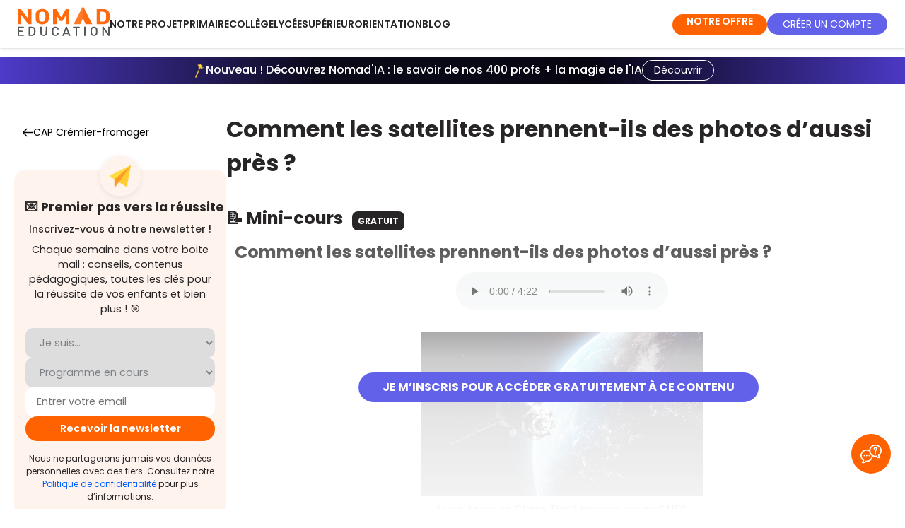

--- FILE ---
content_type: text/html; charset=utf-8
request_url: https://www.nomadeducation.fr/revisions/cap-cremier-fromager-lb141c76/comment-les-satellites-prennent-ils-des-photos-da-cyd4aa50
body_size: 28590
content:
<!doctype html>
<html data-n-head-ssr>
  <head >
    <meta data-n-head="ssr" data-hid="utf-8" charset="utf-8"><meta data-n-head="ssr" data-hid="viewport" name="viewport" content="width=device-width, initial-scale=1"><meta data-n-head="ssr" data-hid="og:type" property="og:type" content="website"><meta data-n-head="ssr" data-hid="nomad_app_version" name="nomad_app_version" id="nomad_app_version" content="6.10.0"><meta data-n-head="ssr" name="referrer" content="unsafe-url"><meta data-n-head="ssr" data-hid="title" name="title" content="Nomad Education | Comment les satellites prennent-ils des photos"><meta data-n-head="ssr" data-hid="description" name="description" content="Comment les satellites prennent-ils des photos d’aussi près ? avec Nomad Education ! Tous les contenus pour préparer et réussir votre CAP Crémier-fromager ! Quiz expliqués, mini-cours, fiches de révision..."><meta data-n-head="ssr" data-hid="og:title" property="og:title" name="og:title" content="Nomad Education | Comment les satellites prennent-ils des photos"><meta data-n-head="ssr" data-hid="og:description" property="og:description" name="og:description" content="Comment les satellites prennent-ils des photos d’aussi près ? avec Nomad Education ! Tous les contenus pour préparer et réussir votre CAP Crémier-fromager ! Quiz expliqués, mini-cours, fiches de révision..."><meta data-n-head="ssr" data-hid="og:image" property="og:image" name="og:image" content="https://cdn.adam.nomadeducation.fr/media/3b00c4f1-b599-4014-bf7d-362ce103568c.png"><meta data-n-head="ssr" data-hid="twitter:card" property="twitter:card" content="summary_large_image"><meta data-n-head="ssr" data-hid="twitter:title" property="twitter:title" content="Nomad Education | Comment les satellites prennent-ils des photos"><meta data-n-head="ssr" data-hid="twitter:description" property="twitter:description" content="Comment les satellites prennent-ils des photos d’aussi près ? avec Nomad Education ! Tous les contenus pour préparer et réussir votre CAP Crémier-fromager ! Quiz expliqués, mini-cours, fiches de révision..."><meta data-n-head="ssr" data-hid="twitter:image" property="twitter:image" content="https://cdn.adam.nomadeducation.fr/media/3b00c4f1-b599-4014-bf7d-362ce103568c.png"><meta data-n-head="ssr" name="robots" content="noindex, nofollow"><title>Comment les satellites prennent-ils des photos d’aussi près ? - CAP Crémier-fromager</title><link data-n-head="ssr" rel="icon" type="image/x-icon" href="/favicon_production.png"><link data-n-head="ssr" rel="canonical" href="https://www.nomadeducation.fr/revisions/cap-cremier-fromager-lb141c76/comment-les-satellites-prennent-ils-des-photos-da-cyd4aa50"><script data-n-head="ssr" data-hid="kameleoon-inline" type="text/javascript" charset="utf-8">
                // Duration in milliseconds to wait while the Kameleoon application file is loaded
                var kameleoonLoadingTimeout = 2000;

                window.kameleoonQueue = window.kameleoonQueue || [];
                window.kameleoonStartLoadTime = new Date().getTime();
                if (! document.getElementById("kameleoonLoadingStyleSheet") && ! window.kameleoonDisplayPageTimeOut)
                {
                    var kameleoonS = document.getElementsByTagName("script")[0];
                    var kameleoonCc = "* { visibility: hidden !important; background-image: none !important; }";
                    var kameleoonStn = document.createElement("style");
                    kameleoonStn.type = "text/css";
                    kameleoonStn.id = "kameleoonLoadingStyleSheet";
                    if (kameleoonStn.styleSheet)
                    {
                        kameleoonStn.styleSheet.cssText = kameleoonCc;
                    }
                    else
                    {
                        kameleoonStn.appendChild(document.createTextNode(kameleoonCc));
                    }
                    kameleoonS.parentNode.insertBefore(kameleoonStn, kameleoonS);
                    window.kameleoonDisplayPage = function(fromEngine)
                    {
                        if (!fromEngine)
                        {
                            window.kameleoonTimeout = true;
                        }
                        if (kameleoonStn.parentNode)
                        {
                            setTimeout(() => {
                                kameleoonStn.parentNode.removeChild(kameleoonStn);
                            }, 300);
                        }
                    };
                    window.kameleoonDisplayPageTimeOut = window.setTimeout(window.kameleoonDisplayPage, kameleoonLoadingTimeout);
                }
            </script><script data-n-head="ssr" data-hid="kameleoon-engine" src="//ooam9ezctk.kameleoon.io/engine.js" fetchpriority="high" async></script><script data-n-head="ssr" type="text/javascript">window.dataLayer = window.dataLayer || [];
                window.dataLayer.push({'gtm.start':new Date().getTime(),event:'gtm.js'});</script><script data-n-head="ssr" type="text/javascript">window.addEventListener('DOMContentLoaded', () => document.head.appendChild(Object.assign(document.createElement('script'), {src: 'https://www.googletagmanager.com/gtm.js?id=GTM-MM82GWG', async: true})));</script><script data-n-head="ssr" type="text/javascript">window.addEventListener("DOMContentLoaded",()=> {document.head.appendChild(Object.assign(document.createElement("link"),{rel:"stylesheet",href:"/assets/js/cookieconsent3/cookieconsent.css"}));document.body.appendChild(Object.assign(document.createElement("script"),{type:"module",async: true, src:"/assets/js/cookieconsent3/cookieconsent-config.js"}));});</script><script data-n-head="ssr" type="application/ld+json">{"@context":"https://schema.org","@type":"Organization","name":"Nomad Education","url":"https://www.nomadeducation.fr/","logo":"https://www.nomadeducation.fr/images/logo-nomad-square-256.png","sameAs":["https://www.linkedin.com/company/nomad-education","https://fr-fr.facebook.com/NomadEducation1/","https://twitter.com/nomadeducation","https://www.instagram.com/nomad_education/","https://www.tiktok.com/@nomad_education"]}</script><script data-n-head="ssr" type="application/ld+json">{"@context":"https://schema.org","@type":"MobileApplication","name":"Brevet Bac Sup Primaire","operatingSystem":"ANDROID","installUrl":"https://play.google.com/store/apps/details?id=com.nomadeducation.nomadeducation","applicationCategory":"EducationalApplication","aggregateRating":{"@type":"AggregateRating","ratingValue":4.3,"ratingCount":29000},"offers":{"@type":"Offer","price":0,"priceCurrency":"EUR"}}</script><script data-n-head="ssr" type="application/ld+json">{"@context":"https://schema.org","@type":"MobileApplication","name":"Brevet Bac BTS Licence","operatingSystem":"IOS","installUrl":"https://apps.apple.com/fr/app/brevet-bac-bts-licence-2024/id1441761075","applicationCategory":"EducationalApplication","aggregateRating":{"@type":"AggregateRating","ratingValue":4.6,"ratingCount":46400},"offers":{"@type":"Offer","price":0,"priceCurrency":"EUR"}}</script><script data-n-head="ssr" type="application/ld+json">{"@context":"https://schema.org","@type":"SoftwareApplication","name":"Brevet Bac BTS Licence","operatingSystem":"Web, IOS, Android","applicationCategory":"EducationalApplication","offers":{"@type":"Offer","price":0,"priceCurrency":"EUR"},"aggregateRating":{"@type":"AggregateRating","reviewCount":"75400","ratingValue":"4.5"}}</script><link rel="preload" href="/_nuxt/7d21251.modern.js" as="script"><link rel="preload" href="/_nuxt/b83492e.modern.js" as="script"><link rel="preload" href="/_nuxt/0c408f3.modern.js" as="script"><link rel="preload" href="/_nuxt/02e8650.modern.js" as="script"><link rel="preload" href="/_nuxt/cdddc0e.modern.js" as="script"><link rel="preload" href="/_nuxt/62a915d.modern.js" as="script"><style data-vue-ssr-id="e53bf7c8:0 1de2615c:0 15f0552d:0 7def162e:0 301e1848:0 45b135e6:0 4d55b751:0 0a580b1e:0 780e25b4:0 6061f7c8:0 41674837:0 5dd50e6d:0 25924b1f:0 24b64eca:0 44c27923:0 349cb370:0 e2998bcc:0 18fa4878:0 30b9273c:0 afd17018:0 6ce0acd2:0 7de1b36b:0 a852074a:0 90e9a774:0 1787b24a:0 7b36d5c8:0 1aaafd22:0 909d1dd8:0 c4add28a:0 bf173722:0 4f089626:0 c2d4918a:0 6112682c:0 324b7e2f:0">@font-face{font-display:swap;font-family:Poppins;font-style:normal;font-weight:100;src:url(/_nuxt/fonts/Poppins-Thin.258431b.woff2) format("woff2");unicode-range:u+00??,u+0131,u+0152-0153,u+02bb-02bc,u+02c6,u+02da,u+02dc,u+0304,u+0308,u+0329,u+2000-206f,u+2074,u+20ac,u+2122,u+2191,u+2193,u+2212,u+2215,u+feff,u+fffd}@font-face{font-display:swap;font-family:Poppins;font-style:italic;font-weight:100;src:url(/_nuxt/fonts/Poppins-Thin.258431b.woff2) format("woff2");unicode-range:u+00??,u+0131,u+0152-0153,u+02bb-02bc,u+02c6,u+02da,u+02dc,u+0304,u+0308,u+0329,u+2000-206f,u+2074,u+20ac,u+2122,u+2191,u+2193,u+2212,u+2215,u+feff,u+fffd}@font-face{font-display:swap;font-family:Poppins;font-style:normal;font-weight:200;src:url(/_nuxt/fonts/Poppins-ExtraLight.0e20d72.woff2) format("woff2");unicode-range:u+00??,u+0131,u+0152-0153,u+02bb-02bc,u+02c6,u+02da,u+02dc,u+0304,u+0308,u+0329,u+2000-206f,u+2074,u+20ac,u+2122,u+2191,u+2193,u+2212,u+2215,u+feff,u+fffd}@font-face{font-display:swap;font-family:Poppins;font-style:italic;font-weight:200;src:url(/_nuxt/fonts/Poppins-ExtraLightItalic.6c93c67.woff2) format("woff2");unicode-range:u+00??,u+0131,u+0152-0153,u+02bb-02bc,u+02c6,u+02da,u+02dc,u+0304,u+0308,u+0329,u+2000-206f,u+2074,u+20ac,u+2122,u+2191,u+2193,u+2212,u+2215,u+feff,u+fffd}@font-face{font-display:swap;font-family:Poppins;font-style:normal;font-weight:300;src:url(/_nuxt/fonts/Poppins-Light.e577e3b.woff2) format("woff2");unicode-range:u+00??,u+0131,u+0152-0153,u+02bb-02bc,u+02c6,u+02da,u+02dc,u+0304,u+0308,u+0329,u+2000-206f,u+2074,u+20ac,u+2122,u+2191,u+2193,u+2212,u+2215,u+feff,u+fffd}@font-face{font-display:swap;font-family:Poppins;font-style:italic;font-weight:300;src:url(/_nuxt/fonts/Poppins-LightItalic.22ae2f8.woff2) format("woff2");unicode-range:u+00??,u+0131,u+0152-0153,u+02bb-02bc,u+02c6,u+02da,u+02dc,u+0304,u+0308,u+0329,u+2000-206f,u+2074,u+20ac,u+2122,u+2191,u+2193,u+2212,u+2215,u+feff,u+fffd}@font-face{font-display:swap;font-family:Poppins;font-style:normal;font-weight:400;src:url(/_nuxt/fonts/Poppins-Regular.4ca79fd.woff2) format("woff2");unicode-range:u+00??,u+0131,u+0152-0153,u+02bb-02bc,u+02c6,u+02da,u+02dc,u+0304,u+0308,u+0329,u+2000-206f,u+2074,u+20ac,u+2122,u+2191,u+2193,u+2212,u+2215,u+feff,u+fffd}@font-face{font-display:swap;font-family:Poppins;font-style:italic;font-weight:400;src:url(/_nuxt/fonts/Poppins-Italic.dbb7887.woff2) format("woff2");unicode-range:u+00??,u+0131,u+0152-0153,u+02bb-02bc,u+02c6,u+02da,u+02dc,u+0304,u+0308,u+0329,u+2000-206f,u+2074,u+20ac,u+2122,u+2191,u+2193,u+2212,u+2215,u+feff,u+fffd}@font-face{font-display:swap;font-family:Poppins;font-style:normal;font-weight:500;src:url(/_nuxt/fonts/Poppins-Medium.3b48234.woff2) format("woff2");unicode-range:u+00??,u+0131,u+0152-0153,u+02bb-02bc,u+02c6,u+02da,u+02dc,u+0304,u+0308,u+0329,u+2000-206f,u+2074,u+20ac,u+2122,u+2191,u+2193,u+2212,u+2215,u+feff,u+fffd}@font-face{font-display:swap;font-family:Poppins;font-style:italic;font-weight:500;src:url(/_nuxt/fonts/Poppins-MediumItalic.4d1da27.woff2) format("woff2");unicode-range:u+00??,u+0131,u+0152-0153,u+02bb-02bc,u+02c6,u+02da,u+02dc,u+0304,u+0308,u+0329,u+2000-206f,u+2074,u+20ac,u+2122,u+2191,u+2193,u+2212,u+2215,u+feff,u+fffd}@font-face{font-display:swap;font-family:Poppins;font-style:normal;font-weight:600;src:url(/_nuxt/fonts/Poppins-SemiBold.a36b89c.woff2) format("woff2");unicode-range:u+00??,u+0131,u+0152-0153,u+02bb-02bc,u+02c6,u+02da,u+02dc,u+0304,u+0308,u+0329,u+2000-206f,u+2074,u+20ac,u+2122,u+2191,u+2193,u+2212,u+2215,u+feff,u+fffd}@font-face{font-display:swap;font-family:Poppins;font-style:italic;font-weight:600;src:url(/_nuxt/fonts/Poppins-SemiBoldItalic.6e9ded5.woff2) format("woff2");unicode-range:u+00??,u+0131,u+0152-0153,u+02bb-02bc,u+02c6,u+02da,u+02dc,u+0304,u+0308,u+0329,u+2000-206f,u+2074,u+20ac,u+2122,u+2191,u+2193,u+2212,u+2215,u+feff,u+fffd}@font-face{font-display:swap;font-family:Poppins;font-style:normal;font-weight:700;src:url(/_nuxt/fonts/Poppins-Bold.72eea25.woff2) format("woff2");unicode-range:u+00??,u+0131,u+0152-0153,u+02bb-02bc,u+02c6,u+02da,u+02dc,u+0304,u+0308,u+0329,u+2000-206f,u+2074,u+20ac,u+2122,u+2191,u+2193,u+2212,u+2215,u+feff,u+fffd}@font-face{font-display:swap;font-family:Poppins;font-style:italic;font-weight:700;src:url(/_nuxt/fonts/Poppins-BoldItalic.24e7e4a.woff2) format("woff2");unicode-range:u+00??,u+0131,u+0152-0153,u+02bb-02bc,u+02c6,u+02da,u+02dc,u+0304,u+0308,u+0329,u+2000-206f,u+2074,u+20ac,u+2122,u+2191,u+2193,u+2212,u+2215,u+feff,u+fffd}@font-face{font-display:swap;font-family:Poppins;font-style:normal;font-weight:800;src:url(/_nuxt/fonts/Poppins-ExtraBold.b926662.woff2) format("woff2");unicode-range:u+00??,u+0131,u+0152-0153,u+02bb-02bc,u+02c6,u+02da,u+02dc,u+0304,u+0308,u+0329,u+2000-206f,u+2074,u+20ac,u+2122,u+2191,u+2193,u+2212,u+2215,u+feff,u+fffd}@font-face{font-display:swap;font-family:Poppins;font-style:italic;font-weight:800;src:url(/_nuxt/fonts/Poppins-ExtraBoldItalic.70d7d8c.woff2) format("woff2");unicode-range:u+00??,u+0131,u+0152-0153,u+02bb-02bc,u+02c6,u+02da,u+02dc,u+0304,u+0308,u+0329,u+2000-206f,u+2074,u+20ac,u+2122,u+2191,u+2193,u+2212,u+2215,u+feff,u+fffd}@font-face{font-display:swap;font-family:Poppins;font-style:normal;font-weight:900;src:url(/_nuxt/fonts/Poppins-Black.0ad25e1.woff2) format("woff2");unicode-range:u+00??,u+0131,u+0152-0153,u+02bb-02bc,u+02c6,u+02da,u+02dc,u+0304,u+0308,u+0329,u+2000-206f,u+2074,u+20ac,u+2122,u+2191,u+2193,u+2212,u+2215,u+feff,u+fffd}@font-face{font-display:swap;font-family:Poppins;font-style:italic;font-weight:900;src:url(/_nuxt/fonts/Poppins-BlackItalic.5803cb8.woff2) format("woff2");unicode-range:u+00??,u+0131,u+0152-0153,u+02bb-02bc,u+02c6,u+02da,u+02dc,u+0304,u+0308,u+0329,u+2000-206f,u+2074,u+20ac,u+2122,u+2191,u+2193,u+2212,u+2215,u+feff,u+fffd}@font-face{font-display:swap;font-family:"Sumana";font-style:normal;font-weight:400;src:url(/_nuxt/fonts/sumana-v11-latin-regular.c4bd96e.woff2) format("woff2")}@font-face{font-display:swap;font-family:"Sumana";font-style:normal;font-weight:700;src:url(/_nuxt/fonts/sumana-v11-latin-700.5fedef4.woff2) format("woff2")}:root{font-synthesis-style:none;font-synthesis-weight:none;--font-sans:"Poppins","Poppins Fallback",system-ui,-apple-system,Segoe UI,Roboto,Ubuntu,Cantarell,Noto Sans,sans-serif,"Segoe UI",Roboto,"Helvetica Neue",Arial,sans-serif}@font-face{ascent-override:105%;descent-override:35%;font-family:"Poppins Fallback";line-gap-override:10%;src:local("Arial")}body,html{font-family:"Poppins","Poppins Fallback",system-ui,-apple-system,Segoe UI,Roboto,Ubuntu,Cantarell,Noto Sans,sans-serif,"Segoe UI","Helvetica Neue",Arial;font-family:var(--font-sans)}
a,abbr,acronym,address,applet,article,aside,audio,b,big,blockquote,body,canvas,caption,center,cite,code,dd,del,details,dfn,div,dl,dt,em,embed,fieldset,figcaption,figure,footer,form,h1,h2,h3,h4,h5,h6,header,hgroup,html,i,iframe,img,ins,kbd,label,legend,mark,menu,nav,object,output,p,pre,q,ruby,s,samp,section,small,span,strike,strong,sub,summary,sup,table,tbody,td,tfoot,th,thead,time,tr,tt,u,var,video{margin:0;padding:0;vertical-align:baseline}article,aside,details,figcaption,figure,footer,header,hgroup,menu,nav,section{display:block}body{color:#272525;line-height:1}blockquote,q{quotes:none}blockquote:after,blockquote:before,q:after,q:before{content:"";content:none}table{border-collapse:collapse;border-spacing:0}html{scroll-behavior:smooth}*{box-sizing:border-box}button,input{border:none;cursor:pointer;outline:none}i{font-style:normal}a{outline-color:#cd4e00}.scroll-target{scroll-margin-top:150px}.v-dialog{box-shadow:none!important}.nomad-text-h1{color:#fff;font-size:35px;font-weight:700;line-height:70px;text-transform:uppercase}.nomad-text-h1 span{background:#29bed3;color:#fff;margin:0 5px;padding:4px 12px;white-space:nowrap}.nomad-text-h2{color:#272525;font-size:30px;font-weight:600;line-height:50px;text-transform:uppercase}.nomad-text-h2 span{background-color:#29bed3;color:#fff;margin:0 5px;padding:4px 12px;white-space:nowrap}.nomad-text-h3{color:#fff;font-size:20px;font-weight:600;line-height:32px;text-transform:uppercase}.nomad-text-h3 span{background:#ff6201;color:#fff;margin:0 5px;padding:4px 12px;white-space:nowrap}.nomad-text-h4{color:#fff;font-size:20px;font-weight:600;line-height:32px;text-transform:uppercase}.nomad-text-h4-yellow{background:#fab702;padding:4px 12px}.nomad-text-h4-orange{background:#ff6201;padding:4px 12px}.nomad-text-h5{color:#272525;font-size:24px}.nomad-text-button,.nomad-text-h5{font-weight:600;line-height:35px;text-transform:uppercase}.nomad-text-button{background:#ff6201;border-radius:32px;color:#fff;font-size:16px;height:64px;padding:14px 50px}.nomad-text-body-0{color:#272525;font-size:21px;line-height:23px}.nomad-text-body-1{color:#272525;font-size:16px;font-weight:500;line-height:21px}.nomad-text-body-2{color:#272525;font-size:14px;font-weight:400;line-height:21px}.noscroll{height:100%;margin:0;overflow:hidden}@media(max-width:600px){:deep(.hMxmxV.hMxmxV.hMxmxV.hMxmxV.hMxmxV.hMxmxV){visibility:hidden!important}:deep(.bqzerq .AxeptioButton__AxeptioButtonStyle-sc-1h6hacv-0){visibility:hidden!important}}.list-style-none{list-style:none}.title-with-blue-span{font-size:30px;font-weight:700;letter-spacing:none;line-height:50px;margin-bottom:50px;text-transform:uppercase}.title-with-blue-span span{background-color:#29bed3;color:#fff;padding:4px 12px;white-space:nowrap}@media(max-width:960px){.title-with-blue-span{font-size:25px;line-height:45px}}@media(max-width:600px){.title-with-blue-span{font-size:24px;line-height:40px}}@media(max-width:960px){.explorer-h1{font-size:24px;line-height:35px}}.nomad-title{color:#272525;font-size:36px;font-weight:600;margin:50px 0 10px}@media(max-width:960px){.nomad-title{font-size:24px;margin:40px 0}}@media(max-width:350px){.nomad-title{font-size:20px}}.nomad-button-huge{background-color:#ff6201!important;border-radius:16px;box-shadow:0 0 5px rgba(0,0,0,.3);color:#fff;cursor:pointer;display:block;font-size:16px;max-width:-moz-fit-content;max-width:fit-content;padding:25px 30px;text-align:center;-webkit-text-decoration:none;text-decoration:none}.nomad-button-huge:hover{box-shadow:none}.nomad-button-big{background-color:#ff6201!important;border:none;border-radius:16px;box-shadow:0 0 5px rgba(0,0,0,.3);color:#fff;cursor:pointer;font-size:18px;font-weight:700;letter-spacing:normal;max-width:-moz-max-content;max-width:max-content;outline:none;padding:15px 30px!important;text-align:center;-webkit-text-decoration:none;text-decoration:none;text-transform:none}.nomad-button-big:hover{box-shadow:none}.nomad-button-medium{background-color:#ff6201!important;border:none;border-radius:6px;box-shadow:none!important;color:#fff;cursor:pointer;font-size:14px;font-weight:500;height:auto!important;letter-spacing:normal;max-width:-moz-max-content;max-width:max-content;outline:none;padding:12px 16px!important;-webkit-text-decoration:none;text-decoration:none;text-transform:uppercase}@media(min-width:960px){.nomad-button-medium{font-size:14px;padding:12px 16px!important}}@media(min-width:1264px){.nomad-button-medium{font-size:16px;padding:12px 16px!important}}.nomad-button-medium:hover{box-shadow:none}.nomad-button-medium.secondary{background:#8a8a90!important}.nomad-button-small{background:#ff6201;border:none;border-radius:8px;box-shadow:0 0 5px rgba(0,0,0,.3);color:#fff;cursor:pointer;font-size:12px;font-weight:700;max-width:-moz-max-content;max-width:max-content;outline:none;padding:4px 8px;-webkit-text-decoration:none;text-decoration:none}.nomad-button-small:hover{box-shadow:none}.nomad-button-small.secondary{background:#8a8a90}.nomad-button-yellow{background-color:#ffe17a;color:#272525}.premium-button{background-color:#ff6201;border-radius:80px;box-shadow:0 0 5px rgba(0,0,0,.3);color:#fff;cursor:pointer;height:48px;width:250px}.premium-button-black{background-color:#272525}.premium-button:hover{box-shadow:none}.header-button-medium{background-color:#ff6201!important;border:none;border-radius:8px;box-shadow:0 0 5px rgba(0,0,0,.3);color:#fff;cursor:pointer;font-size:12px;font-weight:600;letter-spacing:normal;max-width:-moz-max-content;max-width:max-content;outline:none;padding:8px 12px!important;text-align:center;-webkit-text-decoration:none;text-decoration:none;text-transform:uppercase}.header-button-medium:hover{box-shadow:none}.blue-btn{background-color:#6161f2!important}.orange-btn{background-color:#ff6201;border-radius:8px;box-shadow:0 0 5px rgba(0,0,0,.3);color:#fff;cursor:pointer;font-size:17px;font-weight:600;letter-spacing:0;line-height:51px;padding:10px;text-align:center;-webkit-text-decoration:none;text-decoration:none;text-transform:uppercase;width:450px}@media(max-width:600px){.orange-btn{font-size:12px;width:90%}}.blue-intro-btn{background-color:#6161f2;border-radius:8px;box-shadow:0 0 5px rgba(0,0,0,.3);color:#fff;cursor:pointer;font-size:17px;font-weight:600;letter-spacing:0;line-height:51px;padding:10px;text-align:center;-webkit-text-decoration:none;text-decoration:none;text-transform:uppercase;width:450px}@media(max-width:600px){.blue-intro-btn{font-size:13px;width:250px}}.indigo-btn{background-color:#06113c!important;color:#fff}.intro-title{font-size:34px!important;font-weight:600;letter-spacing:0}@media(max-width:1904px){.intro-title{font-size:30px!important}}@media(max-width:960px){.intro-title{font-size:25px!important}}.red-btn{background-color:#d95b5b!important}.intro-subtitle{font-size:24px;font-weight:600;margin:30px 0}@media(max-width:1904px){.intro-subtitle{font-size:20px!important}}@media(max-width:960px){.intro-subtitle{margin:30px 0}}.explorer-text span{color:#ff6201;font-size:18px;font-weight:600}.explorer-premium-text span{color:#6161f2;font-size:18px;font-weight:600}.webspace-h1,.webspace-h1-secondary{font-size:32px!important;font-weight:700;letter-spacing:0;line-height:36px!important;text-transform:uppercase}@media(min-width:960px){.webspace-h1,.webspace-h1-secondary{font-size:32px!important;line-height:36px!important}}@media(min-width:1264px){.webspace-h1,.webspace-h1-secondary{font-size:36px!important;line-height:40px!important}}.webspace-h1 span,.webspace-h1 strong,.webspace-h1-secondary span,.webspace-h1-secondary strong{color:#ff6201}.webspace-h1-secondary span,.webspace-h1-secondary strong{color:#6161ea}.webspace-blue-h1{font-size:36px!important;font-weight:700;letter-spacing:0;line-height:60px;text-transform:uppercase}@media(max-width:960px){.webspace-blue-h1{font-size:30px!important;line-height:50px!important}}@media(max-width:600px){.webspace-blue-h1{font-size:21px!important;line-height:40px!important}}.webspace-blue-h1 span{background-color:#6161ea;color:#fff!important;padding:3px 6px}.webspace-h2{color:#272525;font-size:36px;font-style:normal;font-weight:700;line-height:40px}.webspace-premium-h2{color:#272525;font-size:21px;font-weight:700;line-height:27px}.webspace-h3{color:#272525;font-size:18px;font-style:normal;line-height:24px}.webspace-h3-grey{color:#8a8a90;font-weight:400}.webspace-h3-primary{color:#ff6201;font-size:18px;font-weight:600}.webspace-h4{color:#272525;font-size:13px;font-style:normal;font-weight:400;line-height:24px}.webspace-h4-grey{color:#8a8a90;font-weight:400}.card{border:1px solid #000;border-radius:32px;box-shadow:0 0 15px 0 rgba(0,0,0,.1)}.global-padding{padding-left:5vw;padding-right:5vw}.pb-30{padding-bottom:120px}.background-premium{background-color:#6161f2;color:#fff}.background-orange{background-color:#ff6201!important;color:#fff}.background-concours{background-color:#46c4b8;color:#fff}.background-testslangues{background-color:#ffe17a;color:#272525}.background-savoirs{background-color:#c6e7ff;color:#272525}.background-africa{background-color:#f28f61;color:#000}.background-white{background-color:#fff}.background-header-mobile{background-color:#ff6201;color:#fff}.font-size-14{font-size:14px}.font-size-16{font-size:16px}.font-size-18{font-size:18px}.font-size-20{font-size:20px}.font-size-23{font-size:23px}.font-size-24{font-size:24px!important}.font-size-24,.font-size-30{text-transform:none!important}.font-size-30{font-size:30px!important}.font-size-36{font-size:24px!important;text-transform:none!important}@media(min-width:960px){.font-size-36{font-size:36px!important}}.font-light{font-weight:300}.primary{color:#ff6201}.blue-color{color:#29bed3}.black-color{color:#272525}.grey-color{color:#8a8a90}.bottom-line{border-bottom:1px solid #c4c4c4}.bottom-line-intro{border-bottom:1px solid #ff6201}.tag{border-radius:8px;font-size:12px;height:30px;line-height:20px;margin-left:8px;padding:5px 8px}.tag-premium{background:#6161f2;color:#fff}.tag-free{background:#272525;color:#fff}.tag-app{background:#417555;color:#fff}.card-border-radius{border-radius:8px}.progress-typo{font-size:12px;font-style:normal;font-weight:400;line-height:18px}.corner-banner{background-color:#6161f2;color:#fff;font-size:9px;font-weight:600;height:15px;left:-39px;line-height:16px;position:absolute;text-align:center;text-transform:uppercase;top:12px;transform:rotate(-45deg);width:117px;z-index:3}.corner-banner-small{font-size:7px;height:12px;left:-41px;line-height:14px;top:10px}.corner-banner-price{color:#fff;font-size:9px;font-weight:600;height:15px;left:-19px;line-height:16px;position:absolute;text-align:center;text-transform:uppercase;top:17px;transform:rotate(-45deg);width:89px;z-index:3}.banner-targets .banner-text span{padding-right:30px}.nomad-inactive{width:100%}.nomad-inactive :hover{background:#fff}.nomad-inactive :hover p{color:#ff6201}.nomad-inactive :hover .menu-icon{transform:rotate(1turn);transition:transform .9s ease-in-out}.nomad-inactive :hover .theme--light.v-icon,.nomad-inactive :hover .theme--light.v-icon .v-icon__component{caret-color:#ff6201!important;color:#ff6201!important}@media(max-width:600px){.box-mobile{justify-content:center}}.v-text-field.v-text-field--enclosed .v-text-field__details{padding-top:8px}.page-enter-active,.page-leave-active{transition:opacity .5s}.page-enter,.page-leave-to{opacity:0}.layout-enter-active,.layout-leave-active{transition:opacity .5s}.layout-enter,.layout-leave-active{opacity:0}.v-chip{height:auto!important}.v-chip .v-chip__content{height:auto;max-width:100%;min-height:32px;padding:8px;white-space:pre-wrap}.v-navigation-drawer,.v-navigation-drawer__content{overflow:visible!important}.v-list-item__content{padding:12px 16px!important}.v-input__slot{margin-bottom:8px!important}.field-width{max-width:min(80vw,450px);min-width:min(80vw,450px)}.background-image{background-color:#fff5ef;background-image:url(/_nuxt/img/background-login.fee5c4b.webp);background-size:cover}.background-premium-image{background-image:url(/_nuxt/img/background-premium-image.d05d28f.webp);background-repeat:round}.background-lighter{background-color:#fff;border-radius:40px;box-shadow:0 4px 70px rgba(0,0,0,.1);min-width:37vw}.card-border-orange{border:1px solid #ff8246!important}.slick-arrow.slick-next:before{color:#000!important;font-size:30px}.slick-arrow.slick-next{right:-22px}.slick-arrow.slick-prev:before{color:#000!important;font-size:30px}.slick-arrow.slick-prev{left:-31px}.slick-dots li button:before{font-size:20px!important}.light-orange-bg{background-color:#fff5ef}.white-bg{background-color:#fff}.premium-color{color:#6161f2}.word-break{word-break:keep-all}.break-word{word-break:break-word}.eva-hidden-img{display:none!important}.full-width{width:100%}body,html{font-family:"Poppins","Helvetica Neue",Arial,sans-serif;line-height:1.5}.home-background-color{background:#fff;box-shadow:0 1px 4px rgba(0,0,0,.16);z-index:2}.fade-enter-active{transition:opacity .5s cubic-bezier(.25,.46,.45,.94)}.fade-leave-active{transition:opacity .5s cubic-bezier(.55,.085,.68,.53)}.fade-enter,.fade-leave-to{opacity:0}.scale-enter-active{transition:opacity .3s cubic-bezier(.25,.46,.45,.94),transform .5s cubic-bezier(.25,.46,.45,.94)}.scale-leave-active{transition:opacity .3s cubic-bezier(.55,.085,.68,.53),transform .5s cubic-bezier(.55,.085,.68,.53)}.scale-enter,.scale-leave-to{opacity:0;transform:scale(.9)}.content-container{margin:0 auto;max-width:1080px;padding:20px}.text-primary{color:#ff6201}.text-secondary{color:#6161ea!important}.text-red{color:#d95b5b!important}.explorer-main-title{text-align:left}@media(max-width:960px){.explorer-main-title{text-align:center}}.chip{background-color:#ff6201;border-radius:.5rem;color:#fff;padding:.5rem!important}.chip.secondary{background-color:#6161ea}h1.large{font-size:1.8rem;line-height:2rem}p.large{font-size:1.2rem}.pale-highlighted{background-color:#fceae7;color:#000!important;padding:.4rem!important}.pale-highlighted-small{background:linear-gradient(transparent 65%,#fceae7 0);color:#000!important;padding:0!important}strong.stronger{font-weight:700}.text-black{color:#000}.pale-stronger-highlighted{background-color:#ffdfcc;color:#000!important;padding:.4rem!important}.padding-bottom-small{padding-bottom:1rem}.bubble-block-purple{background-color:#f7f6ff!important;border-radius:10px;padding:20px!important}.pale-highlighted-purple{background:linear-gradient(transparent 50%,#e2deff 0);color:#000!important;padding:0!important}.justify-text{text-align:justify}.pale-highlighted-salmon{background:linear-gradient(transparent 45%,#fcc2c2 0);padding:0!important}.pale-highlighted-salmon-no-color{background:linear-gradient(transparent 60%,#fcc2c2 0);padding:0!important}.highlighted-salmon{background:linear-gradient(transparent 50%,#ff6363 0);color:#2c2c4c!important;padding:0!important}.heading-salmon,.text-salmon{color:#ff6363!important}.text-salmon{line-height:1em}.text-nomad-blue{color:#6048fd!important}.text-dark-blue{color:#2a428c!important;line-height:1em}.text-toeic{color:#d6374b!important;line-height:1em}.text-actual{color:#e40521!important}.font-color-parents{color:#2c2c4c}.bg-salmon{background-color:#ff6363}.bg-darker-blue{background-color:#2c2c4c}.text-bold{font-weight:700}.text-white{color:#fff!important}.text-center{text-align:center!important}.text-left{text-align:left!important}.heading-lifetimeoffer{color:#2c2c4c!important;font-size:24px!important}@media(min-width:960px){.heading-lifetimeoffer{font-size:32px!important}}.francophonie-key-figures{font-size:30px;font-weight:700}.text-uppercase{text-transform:uppercase}:root{--cc-btn-primary-bg:#ff6201}#cc-main .cm__desc{font-size:.8em!important}:root{--color_primary:$primary;--color_secondary:$secondary;--color_neutral_500:lighten($primary,47%)}.nuxt-content h1,.nuxt-content h2,.nuxt-content h3,.nuxt-content h4,.nuxt-content h5{padding:1rem 0}.nuxt-content h1{font-size:2.5rem;line-height:3rem}@media(max-width:960px){.nuxt-content h1{font-size:1.75rem;line-height:2.25rem}}@media(max-width:600px){.nuxt-content h1{font-size:1.5rem;line-height:2rem}}.nuxt-content p{padding:.5rem 0}.nuxt-content img{display:block;height:auto;margin:0 auto;max-width:100%}.nuxt-content table{border:.07em solid #ddd;border-collapse:collapse;font-size:1rem;margin:1.5rem 0;text-align:left;width:100%}.nuxt-content td,.nuxt-content th{border:.07em solid #ddd;padding:.75em}@media(max-width:960px){.nuxt-content td,.nuxt-content th{padding:.5em}}.nuxt-content th{background-color:#6048fd;color:#fff;font-weight:700}.nuxt-content tr:nth-child(2n){background-color:#f2f2f2}.nuxt-content tr:hover{background-color:#ddd;transition:.3s}.nuxt-content .cta ul{display:flex;flex-wrap:wrap;gap:1rem;justify-content:center;list-style:none;padding:0}@media screen and (min-width:960px){.nuxt-content .cta.left ul{justify-content:flex-start}}.nuxt-content .cta li{flex:1 1 calc(25% - 1.5rem)}.nuxt-content .cta a,.nuxt-content .cta li{display:flex;justify-content:center;max-width:14rem}.nuxt-content .cta a{align-items:center;background:#fff;border:1px solid #6048fd;border-radius:2rem;color:#6048fd;flex:1;font-size:.9rem;font-weight:700;min-height:4rem;min-width:8rem;padding:1rem;text-align:center;-webkit-text-decoration:none;text-decoration:none;transition:transform .2s ease,box-shadow .2s ease}.nuxt-content .cta.invert a{background:#6048fd;color:#fff;font-weight:700}.nuxt-content .cta a:hover{transform:translateY(-.3125rem)}@media(min-width:600px){.nuxt-content .cta li{flex:1 1 100%}}@media(min-width:960px){.nuxt-content .cta li{flex:1 1 calc(50% - 1rem)}}@media(min-width:1264px){.nuxt-content .cta li{flex:1 1 calc(33.333% - 1.5rem)}}.nuxt-content details{background-color:#fff;border-radius:.5rem;box-shadow:0 0 .5rem rgba(0,0,0,.1);margin:.75rem auto;padding:1rem;width:100%}@media(min-width:960px){.nuxt-content details{width:90%}}.nuxt-content details summary{cursor:pointer;font-weight:700;padding:.5rem 0}.nuxt-content details summary h1,.nuxt-content details summary h2,.nuxt-content details summary h3,.nuxt-content details summary h4,.nuxt-content details summary h5{display:inline;padding:0}.nuxt-content details[open] summary{border-bottom:1px solid #ddd}@media(max-width:960px){.desktop-only{display:none!important}}@media(min-width:960px){.mobile-only{display:none!important}}.grecaptcha-badge{visibility:hidden}@keyframes wand-cast{0%,20%{scale:0;transform:rotate(0deg) translate(0)}35%{scale:1}40%{transform:rotate(-8deg)}46%{transform:rotate(8deg)}54%{transform:rotate(-10deg)}60%{transform:rotate(10deg)}66%{transform:rotate(-6deg)}80%,to{scale:1;transform:rotate(-6deg)}}
code[class*=language-],pre[class*=language-]{background:none;color:#000;font-family:Consolas,Monaco,"Andale Mono","Ubuntu Mono",monospace;font-size:1em;text-align:left;text-shadow:0 1px #fff;white-space:pre;word-break:normal;word-spacing:normal;word-wrap:normal;-webkit-hyphens:none;hyphens:none;line-height:1.5;-moz-tab-size:4;-o-tab-size:4;tab-size:4}code[class*=language-] ::-moz-selection,code[class*=language-]::-moz-selection,pre[class*=language-] ::-moz-selection,pre[class*=language-]::-moz-selection{background:#b3d4fc;text-shadow:none}code[class*=language-] ::selection,code[class*=language-]::selection,pre[class*=language-] ::selection,pre[class*=language-]::selection{background:#b3d4fc;text-shadow:none}@media print{code[class*=language-],pre[class*=language-]{text-shadow:none}}pre[class*=language-]{margin:.5em 0;overflow:auto;padding:1em}:not(pre)>code[class*=language-],pre[class*=language-]{background:#f5f2f0}:not(pre)>code[class*=language-]{border-radius:.3em;padding:.1em;white-space:normal}.token.cdata,.token.comment,.token.doctype,.token.prolog{color:#708090}.token.punctuation{color:#999}.token.namespace{opacity:.7}.token.boolean,.token.constant,.token.deleted,.token.number,.token.property,.token.symbol,.token.tag{color:#905}.token.attr-name,.token.builtin,.token.char,.token.inserted,.token.selector,.token.string{color:#690}.language-css .token.string,.style .token.string,.token.entity,.token.operator,.token.url{background:hsla(0,0%,100%,.5);color:#9a6e3a}.token.atrule,.token.attr-value,.token.keyword{color:#07a}.token.class-name,.token.function{color:#dd4a68}.token.important,.token.regex,.token.variable{color:#e90}.token.bold,.token.important{font-weight:700}.token.italic{font-style:italic}.token.entity{cursor:help}
.nuxt-progress{background-color:#ff7433;height:5px;left:0;opacity:1;position:fixed;right:0;top:0;transition:width .1s,opacity .4s;width:0;z-index:999999}.nuxt-progress.nuxt-progress-notransition{transition:none}.nuxt-progress-failed{background-color:red}
.app[data-v-0d0376e4]{width:100%}.main[data-v-0d0376e4]{background-color:#fff;padding-top:68px;position:relative}@media(min-width:1264px){.main[data-v-0d0376e4]{padding-top:80px}}.hasOffer[data-v-0d0376e4]{padding-top:110px}@media(min-width:600px){.hasOffer[data-v-0d0376e4]{padding-top:124px}}@media(min-width:960px){.hasOffer[data-v-0d0376e4]{padding-top:132x}}@media(min-width:1904px){.hasOffer[data-v-0d0376e4]{padding-top:132px}}.popinEmail .corner-blue[data-v-0d0376e4]{left:-2rem;position:absolute;top:-7rem;width:250px}@media(min-width:600px){.popinEmail .corner-blue[data-v-0d0376e4]{width:auto}}.popinEmail .corner-fiches-gauche[data-v-0d0376e4]{bottom:0;left:0;position:absolute;width:150px;z-index:1}@media(min-width:600px){.popinEmail .corner-fiches-gauche[data-v-0d0376e4]{width:250px;z-index:1}}.popinEmail .corner-fiches-droite[data-v-0d0376e4]{bottom:0;position:absolute;right:0;width:150px;z-index:1}@media(min-width:600px){.popinEmail .corner-fiches-droite[data-v-0d0376e4]{width:210px;z-index:1}}.popinEmail .corner-orange[data-v-0d0376e4]{position:absolute;right:0;top:-2rem;width:200px;z-index:0}@media(min-width:600px){.popinEmail .corner-orange[data-v-0d0376e4]{right:0;top:-2rem;width:auto}}.popinEmail .corner-pink[data-v-0d0376e4]{display:none}@media(min-width:600px){.popinEmail .corner-pink[data-v-0d0376e4]{bottom:0;display:block;position:absolute;right:0;width:550px}}.popinTest[data-v-0d0376e4]{display:flex;flex-direction:column;gap:1rem;height:500px;overflow:hidden;position:relative;z-index:2}@media(min-width:600px){.popinTest[data-v-0d0376e4]{height:450px;justify-content:center;overflow:hidden}}.popinTest .dropdowns[data-v-0d0376e4]{align-items:center;display:flex;flex-direction:column;gap:1rem}.popinTest .dropdowns input[data-v-0d0376e4]{background-color:#faf5f2;border-radius:25px;font-size:15px;font-weight:500;padding:8px 15px;width:250px}.cta-button[data-v-0d0376e4]{align-self:center;font-size:.9rem;font-weight:700!important;padding:.3rem 2rem!important;width:250px}@media(min-width:600px){.cta-button[data-v-0d0376e4]{font-size:1rem;padding:.5rem 2rem!important}}h1[data-v-0d0376e4]{font-size:23px;font-weight:700;text-align:center}@media(min-width:600px){h1[data-v-0d0376e4]{font-size:32px}}h1 .highlighted-purple[data-v-0d0376e4]{background-color:rgba(96,72,253,.173)}h2[data-v-0d0376e4]{font-size:1rem;font-weight:500;padding:0 10px;text-align:center}@media(min-width:600px){h2[data-v-0d0376e4]{font-size:1.2rem}}
header[data-v-60abd599]{background-color:#fff!important;height:68px;padding:0 25px;position:fixed;top:0;width:100%;z-index:40!important}@media(min-width:1350px){header[data-v-60abd599]{height:80px}}.button-engagement[data-v-60abd599]{color:#fff;display:inline-block;font-size:14px;font-weight:600;opacity:.85;position:relative;text-transform:uppercase;transition:opacity .2s cubic-bezier(.25,.46,.45,.94)}.elements[data-v-60abd599]{height:100%;justify-content:space-between}.elements[data-v-60abd599],.section[data-v-60abd599]{align-items:center;display:flex}.section[data-v-60abd599]{gap:40px}.links[data-v-60abd599]{display:none}@media(min-width:1150px){.links[data-v-60abd599]{display:flex;gap:20px}}.header-mobile[data-v-60abd599]{display:flex;gap:1rem}@media(min-width:1150px){.header-mobile[data-v-60abd599]{display:none}}.burger[data-v-60abd599],.close[data-v-60abd599]{color:#000;font-size:35px;height:36px;width:36px}@media(min-width:1150px){.burger[data-v-60abd599],.close[data-v-60abd599]{display:none}}.dropdown[data-v-60abd599]{background-color:#fff;border-radius:8px;box-shadow:0 8px 16px 0 rgba(0,0,0,.2);cursor:pointer;display:none;margin-bottom:100px;min-width:160px;overflow:hidden;position:absolute;top:63%;transition:color .7s;z-index:1}.dropdown .engagement-item[data-v-60abd599]{color:#000;cursor:pointer;display:block;margin:0;padding:10px 16px;text-align:left;-webkit-text-decoration:none;text-decoration:none;transition:color .3s,background-color .3s}.engagement-item.nuxt-link-active[data-v-60abd599]{background-color:#ffebe3;color:#ff6201!important}.dropdown .engagement-item[data-v-60abd599]:hover{background-color:#ffebe3;color:#ff6201}.offer-dropdown[data-v-60abd599] .dropdown-title{align-content:center;align-items:center;background-color:#ff6201;border-radius:15px;color:#fff!important;display:flex;height:30px;justify-content:center;opacity:1!important;padding:0 20px}
.logo-responsive-size[data-v-2d30d88a]{width:130px}@media(max-width:600px){.logo-responsive-size[data-v-2d30d88a]{height:40px;width:auto}}
.header-dropdown[data-v-b69d3c7a]{display:inline-block;position:relative}.header-dropdown .dropdown-title[data-v-b69d3c7a]{color:#000;cursor:pointer;display:inline-block;font-size:14px;font-weight:600;opacity:.85;-webkit-text-decoration:none;text-decoration:none;text-transform:uppercase;transition:opacity .2s ease-out}.header-dropdown .dropdown[data-v-b69d3c7a]{background-color:#fff;border-radius:8px;box-shadow:0 8px 16px rgba(0,0,0,.2);display:none;left:0;min-width:240px;position:absolute;top:100%;z-index:50}.header-dropdown .dropdown .dropdown-link[data-v-b69d3c7a]{color:#000;cursor:pointer;display:block;margin:0;padding:10px 16px;text-align:left;-webkit-text-decoration:none;text-decoration:none;transition:color .3s,background-color .3s}.header-dropdown .dropdown .dropdown-link[data-v-b69d3c7a]:hover{background-color:#ffebe3;color:#ff6201}.header-dropdown:hover .dropdown[data-v-b69d3c7a]{display:block}.dropdown-link[data-v-b69d3c7a]:first-child{border-top-left-radius:8px;border-top-right-radius:8px}.dropdown-link[data-v-b69d3c7a]:last-child{border-bottom-left-radius:8px;border-bottom-right-radius:8px}
a[data-v-670927ee]{-webkit-text-decoration:none;text-decoration:none}.header-link span[data-v-670927ee]{color:#000;display:inline-block;font-size:14px;font-weight:600;opacity:.85;position:relative;text-transform:uppercase;transition:opacity .2s cubic-bezier(.25,.46,.45,.94)}.header-link span[data-v-670927ee]:after{border-bottom:1px solid;content:"";display:inline-block;height:1em;left:0;margin-top:10px;opacity:0;position:absolute;transform:scaleX(0);transition:opacity .1s cubic-bezier(.55,.085,.68,.53),transform .3s cubic-bezier(.25,.46,.45,.94);width:100%}.header-link-active[data-v-670927ee],.header-link[data-v-670927ee]:focus,.header-link[data-v-670927ee]:hover,.nuxt-link-active.section[data-v-670927ee],.nuxt-link-exact-active.home[data-v-670927ee]{outline:0;-webkit-text-decoration:none;text-decoration:none}.header-link-active span[data-v-670927ee],.header-link:focus span[data-v-670927ee],.header-link:hover span[data-v-670927ee],.nuxt-link-active.section span[data-v-670927ee],.nuxt-link-exact-active.home span[data-v-670927ee]{opacity:1;-webkit-text-decoration:none;text-decoration:none}.header-link-active span[data-v-670927ee]:after,.header-link:focus span[data-v-670927ee]:after,.header-link:hover span[data-v-670927ee]:after,.nuxt-link-active.section span[data-v-670927ee]:after,.nuxt-link-exact-active.home span[data-v-670927ee]:after{opacity:1;transform:scale(1)}.nuxt-link-exact-active[data-v-670927ee]{pointer-events:none}
.header-button[data-v-94c7427a]{align-items:center;background-color:var(--f2c1be48);border:2px solid transparent;border-radius:15px;display:flex;height:30px;justify-content:center;overflow:hidden;padding:0 20px;position:relative;-webkit-text-decoration:none;text-decoration:none;transition:background-color .2s cubic-bezier(.55,.085,.68,.53),color .2s cubic-bezier(.55,.085,.68,.53),border-color .2s cubic-bezier(.55,.085,.68,.53)}.header-button[data-v-94c7427a]:before{background-color:#fff;content:"";height:100%;left:-2px;position:absolute;top:0;transform:translateX(-100%);transition:transform .3s cubic-bezier(.25,.46,.45,.94);width:100%}.header-button span[data-v-94c7427a]{color:#fff;display:inline-block;font-size:14px;font-weight:400;position:relative;text-transform:uppercase;text-wrap:nowrap}.header-button span[data-v-94c7427a]:after{color:var(--f2c1be48)}.header-button[data-v-94c7427a]:hover{background-color:#fff;border-color:var(--f2c1be48)}.header-button:hover span[data-v-94c7427a]{color:var(--f2c1be48)}.header-button[data-v-94c7427a]:hover:before{transform:translateX(0)}.header-button-active[data-v-94c7427a],.header-button[data-v-94c7427a]:hover,.nuxt-link-active.section[data-v-94c7427a],.nuxt-link-exact-active.home[data-v-94c7427a]{-webkit-text-decoration:none;text-decoration:none}.header-button-active[data-v-94c7427a]:before,.header-button[data-v-94c7427a]:hover:before,.nuxt-link-active.section[data-v-94c7427a]:before,.nuxt-link-exact-active.home[data-v-94c7427a]:before{transform:translateX(0)}.header-button-active span[data-v-94c7427a],.header-button:hover span[data-v-94c7427a],.nuxt-link-active.section span[data-v-94c7427a],.nuxt-link-exact-active.home span[data-v-94c7427a]{-webkit-text-decoration:none;text-decoration:none}
.banner-nomad-ia[data-v-63d36f10]{background:linear-gradient(90deg,rgba(89,67,231,.85),rgba(89,67,231,.6) 10%,rgba(89,67,231,0) 35%,rgba(89,67,231,0) 65%,rgba(89,67,231,.6) 90%,rgba(89,67,231,.85)),linear-gradient(90deg,#0f0d22,#090815 55%,#05040d 70%,#000);color:#fff;padding:.3rem;position:relative}@media(min-width:960px){.banner-nomad-ia[data-v-63d36f10]{padding:.3rem 1rem}}.is-sticky[data-v-63d36f10]{-webkit-backdrop-filter:saturate(120%) blur(2px);backdrop-filter:saturate(120%) blur(2px);position:fixed;top:68px;width:100%;z-index:30}@media(min-width:1350px){.is-sticky[data-v-63d36f10]{top:80px}}.banner-nomad-ia-content[data-v-63d36f10]{align-items:center;display:flex;font-weight:500;gap:.3rem;justify-content:center;text-align:center}@media(min-width:690px){.banner-nomad-ia-content[data-v-63d36f10]{flex-direction:row;gap:1rem}}.banner-nomad-ia-cta[data-v-63d36f10]{display:inline-block;font-size:.9rem;font-weight:400;-webkit-text-decoration:none;text-decoration:none;white-space:nowrap}.banner-nomad-ia-cta .desktop[data-v-63d36f10]{display:none}@media(min-width:817px){.banner-nomad-ia-cta .desktop[data-v-63d36f10]{border:1px solid #fff;border-radius:999px;color:#fff!important;display:block;padding:.2rem 1rem!important}}.banner-nomad-ia-cta .mobile[data-v-63d36f10]{background-color:#f2f0ff;border-radius:5px;display:flex;padding:5px 2px}@media(min-width:817px){.banner-nomad-ia-cta .mobile[data-v-63d36f10]{display:none}}.text-desktop[data-v-63d36f10]{display:none}@media(min-width:817px){.text-desktop[data-v-63d36f10]{display:flex;gap:.5rem}}.text-mobile[data-v-63d36f10]{align-items:center;display:flex;font-size:.7rem}@media(min-width:817px){.text-mobile[data-v-63d36f10]{display:none}}
.main-category[data-v-5f9ce827]{display:flex;flex-direction:column;gap:1rem;justify-content:center;margin:40px 20px}@media(min-width:960px){.main-category[data-v-5f9ce827]{flex-direction:row;gap:3rem}}.sidebar[data-v-5f9ce827]{display:flex;flex-direction:column;gap:.5rem;width:-moz-fit-content;width:fit-content}@media(min-width:960px){.sidebar[data-v-5f9ce827]{align-self:start;display:flex;flex-direction:column;height:-moz-fit-content;height:fit-content;position:sticky;top:100px;width:300px}}.sidebar .shortcuts[data-v-5f9ce827]{display:flex}.sidebar .shortcuts ul[data-v-5f9ce827]{display:flex;flex-wrap:wrap;gap:.5rem;margin:0;padding:0}.sidebar .shortcuts ul li[data-v-5f9ce827]{border:1px solid #fff;border-radius:.8rem;list-style:none}.sidebar .shortcuts ul li a[data-v-5f9ce827]{padding:10px;-webkit-text-decoration:none;text-decoration:none}@media(min-width:960px){.sidebar .shortcuts[data-v-5f9ce827]{display:block}.sidebar .shortcuts[data-v-5f9ce827],.sidebar .shortcuts ul[data-v-5f9ce827]{display:flex;flex-direction:column;gap:1rem}.sidebar .shortcuts ul[data-v-5f9ce827]{margin:0;padding:0}.sidebar .shortcuts ul li[data-v-5f9ce827]{background-color:none;border:1px solid #fff;border-radius:.8rem;list-style:none}.sidebar .shortcuts ul li[data-v-5f9ce827]:hover{border:1px solid #ff6201;border-radius:.8rem}.sidebar .shortcuts ul li a[data-v-5f9ce827]{color:#000;padding:10px;-webkit-text-decoration:none;text-decoration:none}}.sidebar-link[data-v-5f9ce827]{align-items:center;border-radius:.8rem;color:#333;display:flex;font-size:14px;font-weight:500;gap:.2rem;justify-content:flex-start;overflow:hidden;padding:12px 16px;position:relative;-webkit-text-decoration:none;text-decoration:none;transition:border-color .15s ease-out,color .3s ease-in;width:100%}.sidebar-link img[data-v-5f9ce827]{z-index:10}.sidebar-link[data-v-5f9ce827]:before{background-color:#ff6201;border-radius:.8rem;content:"";height:100%;left:0;position:absolute;top:0;transform:translateX(100%) scaleX(0);transition:transform .5s ease-out,opacity .2s ease-in;width:100%;z-index:0}.sidebar-link .label[data-v-5f9ce827]{color:#333;position:relative;transition:color .3s ease-out;z-index:1}.sidebar-link[data-v-5f9ce827]:focus,.sidebar-link[data-v-5f9ce827]:hover{border-color:#6161ea}.sidebar-link:focus .label[data-v-5f9ce827],.sidebar-link:hover .label[data-v-5f9ce827]{color:#fff}.sidebar-link[data-v-5f9ce827]:focus:before,.sidebar-link[data-v-5f9ce827]:hover:before{transform:translateX(0) scaleX(1)}.sidebar-link.router-link-active[data-v-5f9ce827]{background-color:#e0e4fd;border-color:#e0e4fd}.sidebar-link.router-link-active .label[data-v-5f9ce827]{color:#6161ea}.content h1[data-v-5f9ce827]{padding-bottom:20px}@media(min-width:960px){.content[data-v-5f9ce827]{width:1080px}}.category-view[data-v-5f9ce827]{display:flex;flex-direction:column;gap:3rem}.customer-logo-size[data-v-5f9ce827]{width:200px}[data-v-5f9ce827]:target{scroll-margin-top:120px}@media(max-width:960px){[data-v-5f9ce827]:target{scroll-margin-top:100px}}@media(max-width:600px){.practice-div[data-v-5f9ce827]{align-items:center;flex-direction:column;justify-content:center}}.videos-list[data-v-5f9ce827]{display:grid;grid-template-columns:50% 50%;width:100%}@media(max-width:960px){.videos-list[data-v-5f9ce827]{grid-template-columns:100%}}.pdf[data-v-5f9ce827]{display:grid;grid-template-columns:1fr 1fr;grid-gap:1rem;gap:1rem}@media(min-width:600px){.pdf[data-v-5f9ce827]{display:flex;flex-wrap:wrap}}.category[data-v-5f9ce827]{padding:1rem 0}.ma-3[data-v-5f9ce827]{margin:12px}.newsletter-bell[data-v-5f9ce827]{align-items:center;animation:bell-bounce-5f9ce827 .65s cubic-bezier(.34,1.56,.64,1) 80ms 1 both;background-color:#fff3ed;border:none;border-radius:15px;bottom:20%;box-shadow:0 2px 8px rgba(0,0,0,.08);cursor:pointer;display:flex;height:50px;justify-content:center;padding:0 8px 0 0!important;position:fixed;right:-10px;transition:transform .15s ease;width:50px;z-index:999}.newsletter-bell img[data-v-5f9ce827]{display:block;height:35px!important;width:35px!important}.newsletter-bell[data-v-5f9ce827]:active{transform:scale(.96)}@keyframes bell-bounce-5f9ce827{0%{opacity:0;transform:translateY(18px) scale(.92)}60%{opacity:1;transform:translateY(-6px) scale(1.04)}to{opacity:1;transform:translateY(0) scale(1)}}.popin-mobile-email-collection[data-v-5f9ce827] .popin-content{max-height:600px;overflow:visible;padding:0}.popin-mobile-email-collection .block-email-collection[data-v-5f9ce827]{margin-bottom:0!important;padding:20px 40px}
.error-icon[data-v-748dd03c]{max-height:50vh;max-width:80vh}.animation-div[data-v-748dd03c]{width:25vw}
.breadcrumbs[data-v-37866716]{align-items:center;display:flex;font-size:14px;gap:1rem;padding:18px 12px}.breadcrumbs a.go-back[data-v-37866716]{cursor:pointer;height:15px;transition:filter .2s cubic-bezier(.455,.03,.515,.955)}.breadcrumbs a.go-back[data-v-37866716]:hover{filter:brightness(0) saturate(100%) invert(48%) sepia(99%) saturate(1000%) hue-rotate(-30deg) brightness(100%) contrast(100%)}.breadcrumbs .label[data-v-37866716]{color:#000;display:inline-block;position:relative;-webkit-text-decoration:none;text-decoration:none}.breadcrumbs .label[data-v-37866716]:after{background-color:#ff6201;bottom:0;content:"";height:4px;left:0;position:absolute;transition:width .2s cubic-bezier(.68,-.55,.265,1.55);width:0}.breadcrumbs .label[data-v-37866716]:hover:after{width:100%}.breadcrumbs .label[data-v-37866716]:hover{color:#ff6201}.breadcrumb-item[data-v-37866716]{align-items:center;display:flex;flex-wrap:wrap;word-break:break-word}.breadcrumb-divider[data-v-37866716]{color:#adb5bd;margin:0 8px}.breadcrumb-disabled[data-v-37866716]{color:#adb5bd;cursor:not-allowed}
.newsletter-box[data-v-71880d54]{background-color:#fff3ed;border-radius:16px;margin-bottom:2rem;padding:1rem;position:relative;text-align:center}.newsletter-box p[data-v-71880d54]{font-size:.8rem}.newsletter-box .errorMsg[data-v-71880d54]{color:red;font-size:13px;font-weight:700;text-align:center}.newsletter-box .icon-wrapper[data-v-71880d54]{align-items:center;background:#fff3ed;border-radius:50%;box-shadow:0 2px 8px rgba(0,0,0,.08);display:flex;height:58px;justify-content:center;left:50%;padding:8px;position:absolute;top:-20px;transform:translateX(-50%);width:58px}.newsletter-box .icon-wrapper img[data-v-71880d54]{height:30px;width:30px}.newsletter-box .h4[data-v-71880d54]{font-size:1.2rem;font-weight:700;margin-top:1.5rem}@media(min-width:960px){.newsletter-box .h4[data-v-71880d54]{font-size:1.1rem}}.newsletter-box .h5[data-v-71880d54]{font-size:1rem!important;font-weight:500;margin-top:.5rem}@media(min-width:960px){.newsletter-box .h5[data-v-71880d54]{font-size:.9rem!important}}.newsletter-box p[data-v-71880d54]{font-size:.9rem;margin:.5rem 0}.newsletter-box .newsletter-form[data-v-71880d54]{display:flex;flex-direction:column;gap:.5rem;margin-top:1rem}.newsletter-box .newsletter-form input[type=email][data-v-71880d54],.newsletter-box .newsletter-form select[data-v-71880d54]{border:0;border-radius:10px;color:#7e8287;font-family:"Poppins";font-size:.9rem;padding:.6rem 1rem}.newsletter-box .newsletter-form select[data-v-71880d54]:valid{color:#000}.newsletter-box .newsletter-form input[type=email][data-v-71880d54]:not(:-moz-placeholder-shown){color:#000}.newsletter-box .newsletter-form input[type=email][data-v-71880d54]:not(:placeholder-shown){color:#000}.newsletter-box .privacy[data-v-71880d54]{font-size:.75rem!important;margin-top:1rem}.newsletter-box .privacy a[data-v-71880d54]{color:#005eff;-webkit-text-decoration:underline;text-decoration:underline}.newsletter-box .cta-button[data-v-71880d54]{border-radius:2rem!important;font-family:"Poppins";font-size:.9rem;font-weight:600!important;padding:.3rem 2rem!important;text-transform:none}.success-message[data-v-71880d54]{align-items:center;display:flex;flex-direction:column;height:170px;justify-content:center}.success-message img[data-v-71880d54]{max-width:100px}.success-message .message[data-v-71880d54]{color:#ff6201;font-size:16px!important;text-align:center}.success-message .message span[data-v-71880d54]{font-weight:700}
.popup-overlay[data-v-77fccd8f]{align-items:center;background-color:rgba(0,0,0,.5);display:flex;height:100vh;justify-content:center;left:0;position:fixed;top:0;width:100vw;z-index:1000}.popup-overlay .popup[data-v-77fccd8f]{background-color:#fff;border-radius:15px;overflow:hidden}.popup-overlay .popup-title[data-v-77fccd8f]{display:flex;flex-wrap:nowrap;justify-content:space-between;padding:14px 24px 0!important;word-break:keep-all}.popup-overlay .popup-title p[data-v-77fccd8f]{font-size:16px;font-style:normal;font-weight:700;line-height:24px}@media(min-width:600px){.popup-overlay .popup-title p[data-v-77fccd8f]{font-size:26px;line-height:42px}}.popup-overlay .popup-image[data-v-77fccd8f]{justify-content:center;margin-top:16px;width:100vw}@media(min-width:600px){.popup-overlay .popup-image[data-v-77fccd8f]{box-shadow:0 0 15px 0 rgba(0,0,0,.1);width:min(800px,100vw)}}.popup-overlay .popup-button[data-v-77fccd8f]{align-items:center;display:flex;justify-content:center;padding:1rem 0 1.5rem;width:100%}.card-size[data-v-77fccd8f]{max-width:min(800px,100vw);width:min(800px,100vw)}@media(max-width:600px){.card-size[data-v-77fccd8f]{max-width:100vw;min-height:50vh;width:100vw}}.mobile-popup-position[data-v-77fccd8f]{position:normal}@media(max-width:600px){.mobile-popup-position[data-v-77fccd8f]{bottom:0;left:0;position:absolute}}.button-link[data-v-77fccd8f]{font-size:1rem;font-weight:700!important;padding:.5rem 2rem!important}
.videos-list[data-v-f64fee64]{display:grid;grid-template-columns:50% 50%;width:100%}@media(max-width:960px){.videos-list[data-v-f64fee64]{grid-template-columns:100%}}.medias-videos-list[data-v-f64fee64]{display:grid;grid-template-columns:1fr 1fr 1fr;overflow:hidden;width:100%}@media(max-width:960px){.medias-videos-list[data-v-f64fee64]{grid-template-columns:100%}}.ma-3[data-v-f64fee64]{margin:12px}.pdf[data-v-f64fee64]{display:grid;grid-template-columns:1fr 1fr;grid-gap:1rem;gap:1rem}@media(min-width:600px){.pdf[data-v-f64fee64]{display:flex;flex-wrap:wrap}}
.post[data-v-798a7224]{margin:12px;position:relative;z-index:1}.post.overlayed[data-v-798a7224]{min-height:12rem;-webkit-user-select:none;-moz-user-select:none;user-select:none}.post-title[data-v-798a7224]{margin-bottom:.6rem}.post-content[data-v-798a7224]{padding-left:.6rem}@media(max-width:600px){.post-content[data-v-798a7224]{padding-left:0}}.post-overlay[data-v-798a7224]{z-index:30}.post-cta[data-v-798a7224],.post-overlay[data-v-798a7224]{bottom:0;left:0;position:absolute;right:0;top:0}.post-cta[data-v-798a7224]{align-items:center;display:flex;justify-content:center}.post-cta .button-link[data-v-798a7224]{border-radius:50px!important;font-family:"Poppins";font-size:1rem;font-weight:700!important;padding:.5rem 2rem!important}.post-gradient[data-v-798a7224]{background:linear-gradient(0deg,hsla(0,0%,100%,.98),hsla(0,0%,100%,.9) 40%,hsla(0,0%,100%,.8) 60%,hsla(0,0%,100%,.2));bottom:0;left:0;position:absolute;right:0;top:0}[data-v-798a7224] .post-content-inner{font-family:"Poppins",sans-serif;font-size:16px;line-height:24px}[data-v-798a7224] .post-content-inner h1{border-bottom:2px solid #f66929;color:#f66929;font-family:"Poppins",sans-serif;font-size:19px;font-weight:400;margin:22px 0 12px;padding-bottom:5px}[data-v-798a7224] .post-content-inner h2{background-color:#f66929;border-radius:20px;color:#fff;display:inline-block;font-family:"Poppins",sans-serif;font-size:15px;font-weight:400;margin:20px 0 12px;padding:3px 20px}[data-v-798a7224] .post-content-inner h3{color:#f66929;font-family:"Poppins",sans-serif;font-size:19px;font-size:16px;font-weight:400;margin:24px 0 10px}[data-v-798a7224] .post-content-inner h3:before{background-color:#f66929;border-radius:3px;content:" ";display:inline-block;height:10px;margin-right:8px;width:10px}[data-v-798a7224] .post-content-inner h4{color:#5b5b5b;font-family:"Poppins",sans-serif;font-size:15px;font-weight:400;margin:10px 0}[data-v-798a7224] .post-content-inner p b{color:#5b5b5b;font-weight:700}[data-v-798a7224] .post-content-inner blockquote{color:#767676;font-family:"Poppins",sans-serif;font-weight:400;margin:30px;text-align:center}[data-v-798a7224] .post-content-inner #loader{font-size:20px;left:50%;position:absolute;text-align:center;top:35%;transform:translateX(-50%)}[data-v-798a7224] .post-content-inner img{height:auto;max-width:400px;text-align:center}[data-v-798a7224] .post-content-inner img:not(.adjusted){width:100%}[data-v-798a7224] .post-content-inner img.adjusted{height:auto;max-width:400px}[data-v-798a7224] .post-content-inner pre{text-align:left}[data-v-798a7224] .post-content-inner .warning{display:flex}[data-v-798a7224] .post-content-inner .warning-text{background-color:#5beb34;border:solid;border-color:#f66929;border-radius:10px;border-width:2px;padding:10px}[data-v-798a7224] .post-content-inner .centered-element{margin:0;position:relative;top:50%;transform:translateY(-50%)}[data-v-798a7224] .post-content-inner .warning-icon{border:solid;border-radius:10px;border-width:2px;color:#f66929;display:inline-block;margin-right:20px;padding:10px;text-align:center}
.button-link[data-v-40760e67]{align-items:center;background-color:#ff6201!important;border:2px solid #ff6201;border-radius:2rem!important;border-radius:6px;color:#fff;display:flex;font-size:16px;font-weight:500;font-weight:700;justify-content:center;line-height:22px;overflow:hidden;padding:8px 16px;position:relative;text-align:center;-webkit-text-decoration:none;text-decoration:none;text-transform:uppercase}.button-link.hidden[data-v-40760e67]{transform:scale(.8);transition:transform .6s cubic-bezier(.55,.085,.68,.53)}.button-link.visible[data-v-40760e67]{transform:scale(1);transition:transform .6s cubic-bezier(.25,.46,.45,.94)}@media(min-width:960px){.button-link[data-v-40760e67]{font-size:14px;padding:12px 16px}}@media(min-width:1264px){.button-link[data-v-40760e67]{font-size:16px}}.button-link span[data-v-40760e67]{display:block;position:relative;transition:color .4s cubic-bezier(.55,.085,.68,.53);z-index:1}.button-link[data-v-40760e67]:before{border-radius:4px;content:"";height:100%;left:0;position:absolute;top:0;transform:translateX(-110%);transition:transform .4s cubic-bezier(.25,.46,.45,.94);width:100%}.button-link.outlined[data-v-40760e67],.button-link[data-v-40760e67]:before{background-color:#fff!important}.button-link.outlined span[data-v-40760e67]{color:#ff6201}.button-link.outlined[data-v-40760e67]:before{background-color:#ff6201!important;transform:translateX(-110%)}.button-link[data-v-40760e67]:focus,.button-link[data-v-40760e67]:hover{outline:0}.button-link[data-v-40760e67]:focus:before,.button-link[data-v-40760e67]:hover:before{transform:translateX(0);transition:transform .2s cubic-bezier(.55,.085,.68,.53)}.button-link:focus span[data-v-40760e67],.button-link:hover span[data-v-40760e67]{color:#ff6201}.button-link.outlined:focus span[data-v-40760e67],.button-link.outlined:hover span[data-v-40760e67]{color:#fff}.button-link.secondary[data-v-40760e67]{background-color:#6161ea!important;border:2px solid #6161ea!important;border-radius:21px!important}.button-link.secondary.outlined[data-v-40760e67]{background-color:#fff!important}.button-link.secondary.outlined span[data-v-40760e67]{color:#6161ea}.button-link.secondary.outlined[data-v-40760e67]:before{background-color:#6161ea!important}.button-link.secondary:focus span[data-v-40760e67],.button-link.secondary:hover span[data-v-40760e67]{color:#6161ea}.button-link.secondary.outlined:focus span[data-v-40760e67],.button-link.secondary.outlined:hover span[data-v-40760e67]{color:#fff}.icon[data-v-40760e67]{height:auto;vertical-align:bottom;width:1.4rem}.button-link.transparent[data-v-40760e67]{background-color:transparent!important;border:0!important}.button-link.salmon[data-v-40760e67]{background-color:#ff6363!important;border:2px solid #ff6363!important;border-radius:21px}.button-link.salmon.outlined[data-v-40760e67]{background-color:transparent!important}.button-link.salmon.outlined span[data-v-40760e67]{color:#ff6363!important}.button-link.salmon.outlined[data-v-40760e67]:before{background-color:#ff6363!important}.button-link.salmon:focus span[data-v-40760e67],.button-link.salmon:hover span[data-v-40760e67]{color:#ff6363!important}.button-link.salmon.outlined:focus span[data-v-40760e67],.button-link.salmon.outlined:hover span[data-v-40760e67]{color:#fff!important}.button-link.red[data-v-40760e67]{background-color:#d95b5b!important;border:2px solid #d95b5b!important;border-radius:21px!important}.button-link.red.outlined[data-v-40760e67]{background-color:transparent!important}.button-link.red.outlined span[data-v-40760e67]{color:#d95b5b!important}.button-link.red.outlined[data-v-40760e67]:before{background-color:#d95b5b!important}.button-link.red:focus span[data-v-40760e67],.button-link.red:hover span[data-v-40760e67]{color:#d95b5b!important}.button-link.red.outlined:focus span[data-v-40760e67],.button-link.red.outlined:hover span[data-v-40760e67]{color:#fff!important}.button-link.actual[data-v-40760e67]{background-color:#e40521!important;border:2px solid #e40521!important;border-radius:21px}.button-link.actual.outlined[data-v-40760e67]{background-color:transparent!important}.button-link.actual.outlined span[data-v-40760e67]{color:#e40521!important}.button-link.actual.outlined[data-v-40760e67]:before{background-color:#e40521!important}.button-link.actual:focus span[data-v-40760e67],.button-link.actual:hover span[data-v-40760e67]{color:#e40521!important}.button-link.actual.outlined:focus span[data-v-40760e67],.button-link.actual.outlined:hover span[data-v-40760e67]{color:#fff!important}.button-link.yellow[data-v-40760e67]{background-color:#f6c844!important;border:2px solid #f6c844!important;border-radius:21px;color:#181532}.button-link.yellow.outlined span[data-v-40760e67]{color:#f6c844!important}.button-link.yellow.outlined[data-v-40760e67]:before{background-color:#f6c844!important}.button-link.yellow:focus span[data-v-40760e67],.button-link.yellow:hover span[data-v-40760e67]{color:#f6c844!important}.button-link.marine[data-v-40760e67]{background-color:#d50e26!important;border:2px solid #d50e26!important;border-radius:21px;color:#fff}.button-link.marine.outlined span[data-v-40760e67]{color:#d50e26!important}.button-link.marine.outlined[data-v-40760e67]:before{background-color:#d50e26!important}.button-link.marine:focus span[data-v-40760e67],.button-link.marine:hover span[data-v-40760e67]{color:#d50e26!important}
.popup-overlay[data-v-56e9a74e]{align-items:center;background-color:rgba(0,0,0,.5);bottom:0;display:flex;justify-content:center;left:0;position:fixed;right:0;top:0;z-index:1000}.popup-overlay .popup[data-v-56e9a74e]{position:relative}@media(max-width:600px){.popup-overlay .popup[data-v-56e9a74e]{width:80vw}}.popup-overlay .popup .popup-link[data-v-56e9a74e]{display:block}.popup-overlay .popup .popup-link .popup-image[data-v-56e9a74e]{display:block;height:auto;max-width:800px;width:100%}.popup-overlay .popup .popup-close[data-v-56e9a74e]{align-items:center;background:hsla(0,0%,100%,0);border-radius:50%;cursor:pointer;display:flex;height:32px;justify-content:center;position:absolute;right:8px;top:8px;transition:background .3s ease;width:32px}.popup-overlay .popup .popup-close[data-v-56e9a74e]:hover{background:hsla(0,0%,100%,.8)}.popup-overlay .popup .popup-close img[data-v-56e9a74e]{height:20px;opacity:.6;transition:opacity .3s ease;width:20px}.popup-overlay .popup .popup-close img[data-v-56e9a74e]:hover{opacity:1}.popup-overlay .popup.popup-nomad-plus .version2[data-v-56e9a74e]{display:none}
.popup-overlay[data-v-2c427f5e]{align-items:center;background-color:rgba(0,0,0,.5);bottom:0;display:flex;justify-content:center;left:0;position:fixed;right:0;top:0;z-index:1000}.popup-overlay .popup[data-v-2c427f5e]{cursor:pointer;position:relative}@media(max-width:600px){.popup-overlay .popup[data-v-2c427f5e]{width:80vw}}.popup-overlay .popup .popup-link[data-v-2c427f5e]{display:block}.popup-overlay .popup .popup-link .popup-image[data-v-2c427f5e]{display:block;height:auto;max-width:800px;width:100%}.popup-overlay .popup .popup-close[data-v-2c427f5e]{align-items:center;background:hsla(0,0%,100%,0);border-radius:50%;cursor:pointer;display:flex;height:32px;justify-content:center;position:absolute;right:8px;top:8px;transition:background .3s ease;width:32px}.popup-overlay .popup .popup-close[data-v-2c427f5e]:hover{background:hsla(0,0%,100%,.8)}.popup-overlay .popup .popup-close img[data-v-2c427f5e]{height:20px;opacity:.6;transition:opacity .3s ease;width:20px}.popup-overlay .popup .popup-close img[data-v-2c427f5e]:hover{opacity:1}
.subtitle[data-v-0593508e]{align-items:center;display:flex;font-size:1.1rem;font-weight:600;gap:.5rem;padding-bottom:.5rem}.category[data-v-0593508e]{border:2px solid #f3f4ff;border-radius:.8rem}.category header[data-v-0593508e]{border-bottom:1px solid #f3f4ff;cursor:pointer;display:flex;font-size:16px;gap:1rem;justify-content:space-between;padding:20px}.category header.closed[data-v-0593508e]{border-bottom:none}.chapter[data-v-0593508e],.practice[data-v-0593508e]{padding:20px}.chapter[data-v-0593508e]{align-items:flex-start;display:flex;flex-direction:column;gap:.3rem}.chapter-item[data-v-0593508e]{align-items:center;display:flex;gap:.5rem}.chapter a[data-v-0593508e]{color:#505863;display:inline-block;padding:.3rem 0;position:relative;-webkit-text-decoration:none;text-decoration:none;transition:color .3s cubic-bezier(.68,-.55,.265,1.55)}.chapter a[data-v-0593508e]:after{background-color:#6161ea;bottom:0;content:"";height:4px;left:0;position:absolute;transition:width .2s cubic-bezier(.68,-.55,.265,1.55);width:0}.chapter a[data-v-0593508e]:hover:after{width:100%}.chapter a[data-v-0593508e]:hover{color:#6161ea}.pdf[data-v-0593508e]{display:grid;grid-template-columns:1fr 1fr;grid-gap:1rem;gap:1rem;padding:20px}@media(min-width:600px){.pdf[data-v-0593508e]{display:flex;flex-wrap:wrap}}
.newsletter-bell[data-v-e905e3ac]{align-items:center;animation:bell-bounce-e905e3ac .65s cubic-bezier(.34,1.56,.64,1) 80ms 1 both;background-color:#fff3ed;border:none;border-radius:15px;bottom:20%;box-shadow:0 2px 8px rgba(0,0,0,.08);cursor:pointer;display:flex;height:50px;justify-content:center;padding:0 8px 0 0!important;position:fixed;right:-10px;transition:transform .15s ease;width:50px;z-index:999}.newsletter-bell img[data-v-e905e3ac]{display:block;height:35px!important;width:35px!important}.newsletter-bell[data-v-e905e3ac]:active{transform:scale(.96)}@keyframes bell-bounce-e905e3ac{0%{opacity:0;transform:translateY(18px) scale(.92)}60%{opacity:1;transform:translateY(-6px) scale(1.04)}to{opacity:1;transform:translateY(0) scale(1)}}.popin-mobile-email-collection[data-v-e905e3ac] .popin-content{max-height:600px;overflow:visible;padding:0}.popin-mobile-email-collection .block-email-collection[data-v-e905e3ac]{margin-bottom:0!important;padding:20px 40px}.email-collection[data-v-e905e3ac]{margin-bottom:0!important}
.faq-sticky[data-v-071eab46]{align-items:center;background-color:#ff6201;border-radius:50%;bottom:max(30px,env(safe-area-inset-bottom));cursor:pointer;display:flex;height:40px;justify-content:center;position:fixed;right:max(10px,env(safe-area-inset-right));transition:transform .2s ease;width:40px;z-index:999}@media(min-width:960px){.faq-sticky[data-v-071eab46]{bottom:max(50px,env(safe-area-inset-bottom));height:56px;right:max(20px,env(safe-area-inset-right));width:56px}}.faq-sticky[data-v-071eab46]:hover{transform:scale(1.1)}.faq-sticky img[data-v-071eab46]{height:20px;width:20px}@media(min-width:960px){.faq-sticky img[data-v-071eab46]{height:30px;width:30px}}
nav[data-v-0d580154]{align-items:flex-start;background-color:#fff;box-sizing:border-box;display:flex;flex-direction:column;height:calc(100vh - 68px);height:calc(100dvh - 68px);height:calc(100lvh - 68px);overflow-y:scroll;padding-left:34px;padding-top:30px;position:fixed;row-gap:40px;top:68px;transform:translateX(-100%);transition:transform .3s cubic-bezier(.55,.085,.68,.53);width:100vw;width:100dvw;z-index:500}@media(min-width:1264px){nav[data-v-0d580154]{height:calc(100vh - 100px);height:calc(100dvh - 100px);top:100px}}nav .links[data-v-0d580154]{align-items:flex-start;display:flex;flex-direction:column;justify-content:flex-start;opacity:0;row-gap:20px;text-align:left;transition:opacity .4s cubic-bezier(.55,.085,.68,.53)}.opened[data-v-0d580154]{transform:translateX(0);transition:transform .3s cubic-bezier(.25,.46,.45,.94)}.opened .links[data-v-0d580154]{opacity:1;transition:opacity .6s cubic-bezier(.55,.085,.68,.53) .1s}.opened .links+.links[data-v-0d580154]{transition:opacity .6s cubic-bezier(.55,.085,.68,.53) .2s}.opened .links+.links+.links[data-v-0d580154]{transition:opacity .6s cubic-bezier(.55,.085,.68,.53) .3s}.offer-dropdown[data-v-0d580154] .dropdown-title{color:#ff6201}
.dropdown[data-v-0e828b1a]{background-color:#f2f2fe;border-radius:8px;box-sizing:border-box;display:block;font-weight:400;margin-top:5px;max-height:0;overflow:hidden;transition:max-height .4s ease-out;width:calc(100vw - 69px)}.dropdown .dropdown-link[data-v-0e828b1a]{color:#000;display:block;margin:15px;padding:5px 0;position:relative;text-align:left;-webkit-text-decoration:none;text-decoration:none}.dropdown.visible[data-v-0e828b1a]{max-height:100vh;transition:max-height .68s ease-in}.dropdown-button[data-v-0e828b1a]{align-items:center;display:flex;gap:10px}.dropdown-button .dropdown-title[data-v-0e828b1a]{background-color:#fff;color:#272525;display:inline-block;font-size:18px;font-weight:700;text-transform:uppercase}.dropdown-link.nuxt-link-active[data-v-0e828b1a]{color:#6161ea!important}
.header-link span[data-v-2658b7ce]{color:#272525;display:inline-block;font-size:18px;font-weight:700;position:relative;text-transform:uppercase}.header-link span[data-v-2658b7ce]:after{border-bottom:1px solid;content:"";display:inline-block;height:1em;left:0;margin-top:10px;opacity:0;position:absolute;transform:scaleX(0);transition:opacity .1s cubic-bezier(.55,.085,.68,.53),transform .3s cubic-bezier(.25,.46,.45,.94);width:100%}.header-link-active[data-v-2658b7ce],.header-link[data-v-2658b7ce]:hover,.nuxt-link-active.section[data-v-2658b7ce],.nuxt-link-exact-active.home[data-v-2658b7ce]{-webkit-text-decoration:none;text-decoration:none}.header-link-active span[data-v-2658b7ce],.header-link:hover span[data-v-2658b7ce],.nuxt-link-active.section span[data-v-2658b7ce],.nuxt-link-exact-active.home span[data-v-2658b7ce]{font-weight:700;-webkit-text-decoration:none;text-decoration:none}.header-link-active span[data-v-2658b7ce]:after,.header-link:hover span[data-v-2658b7ce]:after,.nuxt-link-active.section span[data-v-2658b7ce]:after,.nuxt-link-exact-active.home span[data-v-2658b7ce]:after{opacity:1;transform:scale(1)}
.a-lang-selector[data-v-7a549a61]{justify-self:center}.flag-size[data-v-7a549a61]{height:20px;width:20px}.dropdown[data-v-7a549a61]{cursor:pointer;display:inline-block;position:relative}.dropdown-selected[data-v-7a549a61]{align-items:center;border-radius:4px;display:flex;font-size:14px;font-weight:700;gap:.5rem;padding:8px;transition:background-color .3s ease,border-color .3s ease;width:auto}.dropdown-selected span[data-v-7a549a61]{color:#fff}.dropdown-selected[data-v-7a549a61]:hover{background-color:hsla(0,0%,100%,.408);border-color:#aaa}.arrow[data-v-7a549a61]{padding-top:2px}.dropdown-menu[data-v-7a549a61]{background-color:#fff;border-radius:4px;box-shadow:0 4px 8px rgba(0,0,0,.1);list-style:none;margin-top:4px;padding:0;position:absolute;width:100%;z-index:1000}.dropdown-item[data-v-7a549a61]{align-items:center;cursor:pointer;display:flex;font-size:14px;gap:.5rem;padding:10px 7px;transition:background-color .3s ease}.dropdown-item[data-v-7a549a61]:hover{background-color:#6161ea;color:#fff}.dropdown-item[data-v-7a549a61]:first-child{border-top-left-radius:4px;border-top-right-radius:4px}.dropdown-item[data-v-7a549a61]:last-child{border-bottom-left-radius:4px;border-bottom-right-radius:4px}.selected[data-v-7a549a61]{background-color:#6161ea;color:#fff}
footer[data-v-333cb583]{background:#272525;padding:20px}@media(min-width:600px){footer[data-v-333cb583]{padding:40px}}footer .sections[data-v-333cb583]{display:grid;grid-template-columns:1fr 1fr;grid-gap:1rem;gap:1rem;justify-content:center;margin-top:20px}@media(min-width:600px){footer .sections[data-v-333cb583]{display:flex;flex-direction:row;gap:2rem}}footer .contents[data-v-333cb583]{display:flex;flex-direction:column;flex-wrap:wrap-reverse;gap:10px;margin-bottom:16px}.links[data-v-333cb583]{align-items:center;gap:2rem;justify-self:center}.links[data-v-333cb583],.links .others[data-v-333cb583]{display:flex;justify-content:center}.links .others[data-v-333cb583]{color:#fff;flex-wrap:wrap;gap:.5rem}@media(min-width:600px){.links .others[data-v-333cb583]{display:flex;flex-direction:row;gap:.5rem}}.logo[data-v-333cb583]{display:none}@media(min-width:600px){.logo[data-v-333cb583]{display:flex;flex-direction:column;justify-self:center}}.footer-image-size[data-v-333cb583]{width:160px}ul[data-v-333cb583]{padding:0}ul a[data-v-333cb583],ul li[data-v-333cb583]{color:#fff;font-size:12px;list-style:none;margin-bottom:5px;-webkit-text-decoration:none;text-decoration:none}ul a.title[data-v-333cb583],ul li.title[data-v-333cb583]{font-weight:700}.email-container[data-v-333cb583]{display:flex;flex-direction:column;gap:.8rem}.email-container a[data-v-333cb583],.email-container h3[data-v-333cb583]{color:#fff;font-size:14px;text-align:center}.email-container .version[data-v-333cb583]{color:#fff;font-size:10px;text-align:center}.recaptcha-disclaimer[data-v-333cb583]{color:#fff;font-size:12px;margin-top:10px;text-align:center}.recaptcha-disclaimer a[data-v-333cb583]{color:#fff}.cookie-link[data-v-333cb583],.recaptcha-disclaimer a[data-v-333cb583]{-webkit-text-decoration:underline;text-decoration:underline}
.icon-store-group[data-v-30dbf6fb]{align-items:flex-start;display:flex;gap:20px;justify-self:center;margin-bottom:32px}.app-icon[data-v-30dbf6fb]{border:3px solid #fff;border-radius:13px;width:120px}@media(max-width:600px){.intro-imgs[data-v-30dbf6fb]{flex-direction:column}}.qrcode-size[data-v-30dbf6fb]{display:none}@media(min-width:600px){.qrcode-size[data-v-30dbf6fb]{display:block;height:110px}}
.media-links-group[data-v-b8055490]{display:flex;flex-direction:column}.media-links-group .applinks-container[data-v-b8055490]{display:flex;flex-direction:row;margin-bottom:16px}@media(min-width:600px){.media-links-group .applinks-container[data-v-b8055490]{-moz-column-gap:10px;column-gap:10px;display:flex;justify-content:space-evenly;justify-content:center}}.media-links-group .social-container[data-v-b8055490]{display:flex;justify-content:space-around}@media(min-width:600px){.media-links-group .social-container[data-v-b8055490]{-moz-column-gap:10px;column-gap:10px}}.image-height[data-v-b8055490]{height:40px}
.image-height[data-v-5f57fcbe]{height:40px}.mr-4[data-v-5f57fcbe]{margin-right:16px}
@media(max-width:960px){.desktop-only[data-v-786ef899]{display:none}}.popupNomad[data-v-786ef899]{gap:2rem!important;height:auto!important}@media(min-width:960px){.popupNomad[data-v-786ef899]{gap:2rem!important;height:500px!important}}.popupNomad .buttons[data-v-786ef899]{display:flex;justify-content:center}.popupNomad .buttons[data-v-786ef899] .button-link{padding-left:2rem;padding-right:2rem}.popupNomad .popinTitle[data-v-786ef899]{font-size:1.4rem;font-weight:700;line-height:1.8rem;text-align:center}@media(min-width:600px){.popupNomad .popinTitle[data-v-786ef899]{font-size:2rem;line-height:inherit}}.popupNomad .popinTitle .highlighted-purple[data-v-786ef899]{background-color:rgba(96,72,253,.173)}.popinEmail .img-top-left[data-v-786ef899]{left:-20px;position:absolute;top:-20px;width:80px}@media(min-width:600px){.popinEmail .img-top-left[data-v-786ef899]{width:250px}}.popinEmail .img-top-right[data-v-786ef899]{position:absolute;right:0;top:-20px;width:100px}@media(min-width:600px){.popinEmail .img-top-right[data-v-786ef899]{width:auto}}.popinEmail .img-bottom-left[data-v-786ef899]{bottom:0;left:0;position:absolute;width:100px}@media(min-width:600px){.popinEmail .img-bottom-left[data-v-786ef899]{width:auto}}.popinEmail .img-bottom-right[data-v-786ef899]{bottom:0;position:absolute;right:0;width:80px}@media(min-width:600px){.popinEmail .img-bottom-right[data-v-786ef899]{width:auto}}.popinEmail .corner-blue[data-v-786ef899]{left:-2rem;position:absolute;top:-7rem;width:250px}@media(min-width:600px){.popinEmail .corner-blue[data-v-786ef899]{width:auto}}.popinEmail .corner-fiches-gauche[data-v-786ef899]{bottom:0;left:0;position:absolute;width:150px;z-index:1}@media(min-width:600px){.popinEmail .corner-fiches-gauche[data-v-786ef899]{width:250px;z-index:1}}.popinEmail .corner-fiches-droite[data-v-786ef899]{bottom:0;position:absolute;right:0;width:150px;z-index:1}@media(min-width:600px){.popinEmail .corner-fiches-droite[data-v-786ef899]{width:210px;z-index:1}}.popinEmail .corner-orange[data-v-786ef899]{position:absolute;right:0;top:-2rem;width:200px;z-index:0}@media(min-width:600px){.popinEmail .corner-orange[data-v-786ef899]{right:0;top:-2rem;width:auto}}.popinEmail .corner-pink[data-v-786ef899]{display:none}@media(min-width:600px){.popinEmail .corner-pink[data-v-786ef899]{bottom:0;display:block;position:absolute;right:0;width:550px}}.popinTest[data-v-786ef899]{display:flex;flex-direction:column;gap:1rem;height:500px;justify-content:center;overflow:hidden;position:relative;z-index:2}@media(min-width:600px){.popinTest[data-v-786ef899]{height:500px;justify-content:center;overflow:hidden}}.popinTest .dropdowns[data-v-786ef899]{align-items:center;display:flex;flex-direction:column;gap:1rem}.popinTest .dropdowns .email[data-v-786ef899]{background-color:#faf5f2}.popinTest .dropdowns .email[data-v-786ef899],.popinTest .dropdowns .email.existingEmail[data-v-786ef899]{border-radius:25px;font-size:15px;font-weight:500;padding:8px 15px;width:250px}.popinTest .dropdowns .email.existingEmail[data-v-786ef899]{border:1px solid red}.popinTest .dropdowns .errorMsg[data-v-786ef899],.popinTest .dropdowns .existing-email[data-v-786ef899]{color:red;font-size:13px;font-weight:700;text-align:center}.popinTest .dropdowns .accept-newsletter[data-v-786ef899]{font-size:13px;max-width:290px;text-align:center}.cta-button[data-v-786ef899]{align-self:center;font-size:.9rem;font-weight:700!important;padding:.3rem 2rem!important;width:250px}@media(min-width:600px){.cta-button[data-v-786ef899]{font-size:1rem;padding:.5rem 2rem!important}}.popinTitle[data-v-786ef899]{font-size:23px;font-weight:700;text-align:center}@media(min-width:600px){.popinTitle[data-v-786ef899]{font-size:32px}}.popinTitle .highlighted-purple[data-v-786ef899]{background-color:rgba(96,72,253,.173)}.popinSubtitle[data-v-786ef899]{font-size:1rem;font-weight:500;padding:0 10px;text-align:center}@media(min-width:600px){.popinSubtitle[data-v-786ef899]{font-size:1.2rem}}
.popin-overlay[data-v-2f87cf8a]{align-items:center;background-color:rgba(0,0,0,.5);display:flex;height:100%;justify-content:center;left:0;position:fixed;top:0;width:100%;z-index:1000}.popin-overlay.right[data-v-2f87cf8a]{justify-content:flex-end}.popin-overlay.left[data-v-2f87cf8a]{justify-content:flex-start}.popin-content[data-v-2f87cf8a]{background-color:#fff;border-radius:8px;display:flex;flex-direction:column;gap:1rem;justify-items:center;margin:5rem 1rem;max-height:500px;max-width:800px;overflow-x:auto;padding:2rem;position:relative;width:100%;z-index:0}@media(min-width:960px){.popin-content[data-v-2f87cf8a]{max-height:700px}}.popin-content.right[data-v-2f87cf8a]{height:100%;margin:0;max-height:none;max-width:600px;min-height:100%;padding:3rem 1rem 1rem}@media(min-width:960px){.popin-content.right[data-v-2f87cf8a]{padding:3rem}}.close-icon[data-v-2f87cf8a]{cursor:pointer;position:absolute;right:1rem;top:1rem;z-index:1}</style>
  </head>
  <body >
    <div data-server-rendered="true" id="__nuxt"><!----><div id="__layout"><div class="app" data-v-0d0376e4><header class="home-background-color sticky" data-v-60abd599 data-v-0d0376e4><nav class="elements" data-v-60abd599><div class="section" data-v-60abd599><a href="/" class="nuxt-link-active" data-v-2d30d88a data-v-60abd599><img src="/_nuxt/img/logo_nomad_color.50f20d3.svg" alt="Logo Nomad Education" width="210" height="72" class="logo-responsive-size" data-v-2d30d88a></a> <div class="links" data-v-60abd599><div class="header-dropdown" data-v-b69d3c7a data-v-60abd599><div class="dropdown-trigger" data-v-b69d3c7a><a href="/nos-engagements" class="dropdown-title header-link" data-v-b69d3c7a>
      Notre projet
    </a></div> <div class="dropdown" data-v-b69d3c7a><a href="/nos-engagements" class="dropdown-link header-link" data-v-b69d3c7a>
      Engagements
    </a><a href="/professeurs" class="dropdown-link header-link" data-v-b69d3c7a>
      Nos professeurs
    </a><a href="/ia" class="dropdown-link header-link" data-v-b69d3c7a>
      IA
    </a><a href="/nos-engagements/reussite-scolaire" class="dropdown-link header-link" data-v-b69d3c7a>
      Réussite scolaire
    </a><a href="/nos-engagements/orientation" class="dropdown-link header-link" data-v-b69d3c7a>
      Orientation
    </a><a href="/nos-engagements/sport" class="dropdown-link header-link" data-v-b69d3c7a>
      Sport
    </a><a href="/nos-engagements/citoyennete" class="dropdown-link header-link" data-v-b69d3c7a>
      Citoyenneté
    </a><a href="/nos-engagements/afrique" class="dropdown-link header-link" data-v-b69d3c7a>
      Afrique
    </a><a href="/nos-engagements/francophonie" class="dropdown-link header-link" data-v-b69d3c7a>
      Francophonie
    </a></div></div> <div class="header-dropdown" data-v-b69d3c7a data-v-60abd599><div class="dropdown-trigger" data-v-b69d3c7a><a href="/revisions/intro/ecole-primaire-lxa5d585" class="dropdown-title header-link" data-v-b69d3c7a>
      Primaire
    </a></div> <div class="dropdown" data-v-b69d3c7a><a href="/revisions/cp-tout-le-programme-de-mathematiques-et-de-franc-lbae4917" class="dropdown-link header-link" data-v-b69d3c7a>
      CP
    </a><a href="/revisions/ce1-tout-le-programme-de-mathematiques-et-de-fran-lbdd7714" class="dropdown-link header-link" data-v-b69d3c7a>
      CE1
    </a><a href="/revisions/ce2-tout-le-programme-de-mathematiques-et-de-fran-lb366977" class="dropdown-link header-link" data-v-b69d3c7a>
      CE2
    </a><a href="/revisions/cm1-tout-le-programme-de-mathematiques-et-de-fran-lbe27b98" class="dropdown-link header-link" data-v-b69d3c7a>
      CM1
    </a><a href="/revisions/cm2-tout-le-programme-de-mathematiques-et-de-fran-lbc74742" class="dropdown-link header-link" data-v-b69d3c7a>
      CM2
    </a></div></div> <div class="header-dropdown" data-v-b69d3c7a data-v-60abd599><div class="dropdown-trigger" data-v-b69d3c7a><a href="/revisions/intro/college-lxc25378" class="dropdown-title header-link" data-v-b69d3c7a>
      Collège
    </a></div> <div class="dropdown" data-v-b69d3c7a><a href="/revisions/6eme-tout-le-programme-lb855f28" class="dropdown-link header-link" data-v-b69d3c7a>
      6ème
    </a><a href="/revisions/5eme-tout-le-programme-lbb05164" class="dropdown-link header-link" data-v-b69d3c7a>
      5ème
    </a><a href="/revisions/4eme-tout-le-programme-lbb8b559" class="dropdown-link header-link" data-v-b69d3c7a>
      4ème
    </a><a href="/revisions/3eme-tout-le-programme-de-3eme-lb094f87" class="dropdown-link header-link" data-v-b69d3c7a>
      3ème
    </a><a href="/revisions/3eme-prepa-metiers-tout-le-programme-de-3eme-prepa-lbb16d92" class="dropdown-link header-link" data-v-b69d3c7a>
      3ème Pro
    </a><a href="/brevet" class="dropdown-link header-link" data-v-b69d3c7a>
      Réussite Brevet
    </a><a href="/brevet/simulateur-notes-brevet" class="dropdown-link header-link" data-v-b69d3c7a>
      Simulateur de notes - Brevet
    </a></div></div> <div class="header-dropdown" data-v-b69d3c7a data-v-60abd599><div class="dropdown-trigger" data-v-b69d3c7a><a href="/revisions/intro/lycee-general-et-technologique-lx7e0585" class="dropdown-title header-link" data-v-b69d3c7a>
      Lycée
    </a></div> <div class="dropdown" data-v-b69d3c7a><a href="/revisions/seconde-generale-tout-le-programme-lb3c5f27" class="dropdown-link header-link" data-v-b69d3c7a>
      Seconde Générale
    </a><a href="/revisions/premiere-generale-tout-le-programme-lbabfa37" class="dropdown-link header-link" data-v-b69d3c7a>
      Première Générale
    </a><a href="/revisions/terminale-generale-tout-le-programme-lbd52636" class="dropdown-link header-link" data-v-b69d3c7a>
      Terminale Générale
    </a><a href="/revisions/intro/lycee-general-et-technologique-lx7e0585" class="dropdown-link header-link" data-v-b69d3c7a>
      Bac Technologique
    </a><a href="/revisions/intro/lycee-professionnel-lxa00802" class="dropdown-link header-link" data-v-b69d3c7a>
      Bac Professionnel
    </a><a href="/revisions/intro/lycee-agricole-lx38b903" class="dropdown-link header-link" data-v-b69d3c7a>
      Bac Agricole
    </a><a href="/revisions/intro/cap-lx1a3987" class="dropdown-link header-link" data-v-b69d3c7a>
      CAP
    </a><a href="/bac" class="dropdown-link header-link" data-v-b69d3c7a>
      Réussite Bac
    </a><a href="/simulateur-de-notes-bac" class="dropdown-link header-link" data-v-b69d3c7a>
      Simulateur de notes - Bac
    </a></div></div> <div class="header-dropdown" data-v-b69d3c7a data-v-60abd599><div class="dropdown-trigger" data-v-b69d3c7a><a href="/revisions/diplomes" class="dropdown-title header-link" data-v-b69d3c7a>
      Supérieur
    </a></div> <div class="dropdown" data-v-b69d3c7a><a href="/revisions/intro/bts-lxa86816" class="dropdown-link header-link" data-v-b69d3c7a>
      BTS
    </a><a href="/revisions/intro/btsa-lxbfa870" class="dropdown-link header-link" data-v-b69d3c7a>
      BTSA
    </a><a href="/revisions/intro/but-lxf5c072" class="dropdown-link header-link" data-v-b69d3c7a>
      BUT
    </a><a href="/revisions/intro/prepa-lxf5c170" class="dropdown-link header-link" data-v-b69d3c7a>
      Prépa
    </a><a href="/revisions/intro/licence-l1-l2-l3-lx336089" class="dropdown-link header-link" data-v-b69d3c7a>
      Licence L1,L2,L3
    </a><a href="/revisions/intro/licence-pro-lx891e25" class="dropdown-link header-link" data-v-b69d3c7a>
      Licence pro
    </a><a href="/revisions/intro/dn-made-lxb57654" class="dropdown-link header-link" data-v-b69d3c7a>
      DN MADE
    </a><a href="/revisions/pass-parcours-specifique-acces-sante-lbab1348" class="dropdown-link header-link" data-v-b69d3c7a>
      PASS
    </a><a href="/revisions/intro/diplome-infirmier-ifsi-lxb96135" class="dropdown-link header-link" data-v-b69d3c7a>
      Diplôme infirmier (IFSI)
    </a></div></div> <div class="header-dropdown" data-v-b69d3c7a data-v-60abd599><div class="dropdown-trigger" data-v-b69d3c7a><a href="/orientation" class="dropdown-title header-link" data-v-b69d3c7a>
      Orientation
    </a></div> <div class="dropdown" data-v-b69d3c7a><a href="/orientation/parcoursup" class="dropdown-link header-link" data-v-b69d3c7a>
      Parcoursup
    </a><a href="/orientation/box/decouvre-toutes-les-formations-fbb6d180" class="dropdown-link header-link" data-v-b69d3c7a>
      Écoles et Formations 
    </a><a href="/orientation/box/secteurs-et-metiers-fbb69008" class="dropdown-link header-link" data-v-b69d3c7a>
      Métiers et secteurs 
    </a><a href="/orientation/box/etudier-a-l-etranger-fbb6c313" class="dropdown-link header-link" data-v-b69d3c7a>
      Étudier à l’étranger 
    </a><a href="/orientation/sponsorinfos/vie-pratique-sante-mobilite-vie-pratique-si670454" class="dropdown-link header-link" data-v-b69d3c7a>
      Vie étudiante 
    </a><a href="/revisions/tests-et-concours" class="dropdown-link header-link" data-v-b69d3c7a>
      Concours
    </a><a href="/orientation/box/bons-plans-fb206c86" class="dropdown-link header-link" data-v-b69d3c7a>
      Bons plans 
    </a></div></div> <a href="/blog/home/parents" class="header-link" data-v-670927ee data-v-60abd599><span data-v-670927ee>
                    Blog
                </span></a></div></div> <div class="section links" data-v-60abd599><!----> <div class="header-dropdown offer-dropdown" data-v-b69d3c7a data-v-60abd599><div class="dropdown-trigger" data-v-b69d3c7a><a href="/premium" class="dropdown-title header-link" data-v-b69d3c7a>
      Notre Offre
    </a></div> <div class="dropdown" data-v-b69d3c7a><a href="/premium/offre-25-26" class="dropdown-link header-link" data-v-b69d3c7a>
      Offre 2025-2026
    </a><a href="/premium/pack-reussite-4-ans" class="dropdown-link header-link" data-v-b69d3c7a>
      Pack Réussite 4 ans
    </a></div></div> <a href="/signup" class="header-button" data-v-94c7427a data-v-60abd599><span data-v-94c7427a>
                Créer un compte
            </span></a> <!----></div> <div class="header-mobile" data-v-60abd599><!----> <img src="[data-uri]" width="36" height="36" class="burger" data-v-60abd599></div></nav></header> <main class="main" data-v-0d0376e4><div class="banner-nomad-ia" data-v-63d36f10 data-v-0d0376e4><div class="banner-nomad-ia-content" data-v-63d36f10><div class="text-desktop" data-v-63d36f10><img width="20px" src="/images/offer/ia/baguette.webp" srcset="/images/offer/ia/baguette@2x.webp 2x" data-v-63d36f10> Nouveau ! Découvrez Nomad'IA : le savoir de nos 400 profs + la magie de l'IA
    </div> <div class="text-mobile" data-v-63d36f10><img width="20px" src="/images/offer/ia/baguette.webp" srcset="/images/offer/ia/baguette@2x.webp 2x" data-v-63d36f10> Découvrez Nomad'IA : la seule IA cadrée par 400 profs
    </div> <a href="/premium/offre-25-26" class="banner-nomad-ia-cta" data-v-63d36f10><span name="cta" class="desktop" data-v-63d36f10>Découvrir</span> <span name="cta" class="mobile" data-v-63d36f10><img src="/_nuxt/img/arrow_to.4db3b8e.svg" width="15px" alt="" data-v-63d36f10></span></a></div></div> <div data-v-5f9ce827 data-v-0d0376e4><!----> <div class="main-category" data-v-5f9ce827><div class="sidebar" data-v-5f9ce827><div class="breadcrumbs" data-v-37866716 data-v-5f9ce827><a href="/revisions/cap-cremier-fromager-lb141c76" class="go-back nuxt-link-active" data-v-37866716><img src="/images/icons/breadcrumb.svg" width="15px" data-v-37866716></a> <div class="breadcrumb-item" data-v-37866716><span data-v-37866716><a href="/revisions/cap-cremier-fromager-lb141c76" class="label nuxt-link-active" data-v-37866716>
                    CAP Crémier-fromager
                </a> <!----></span><span data-v-37866716><!----> <!----></span></div></div> <!----> <br data-v-5f9ce827> <!----></div> <div class="content" data-v-5f9ce827><h1 data-v-5f9ce827>
                Comment les satellites prennent-ils des photos d’aussi près ?
            </h1> <div data-v-5f9ce827><!----> <!----></div> <div data-v-5f9ce827><div class="category" data-v-5f9ce827><div data-v-f64fee64 data-v-5f9ce827> <div class="pdf" data-v-f64fee64></div> <!----> <!----> <!----> <div data-v-f64fee64><h2 data-v-f64fee64>
            📝 Mini-cours
            <span class="tag tag-free" data-v-f64fee64>
                GRATUIT
            </span></h2> <article id="comment-les-satellites-prennent-ils-des-photos-daussi-pres--63a483a8" class="post overlayed" data-v-798a7224 data-v-f64fee64><div data-v-798a7224><div class="post-overlay" data-v-798a7224><div class="post-gradient" data-v-798a7224></div> <div class="post-cta" data-v-798a7224><a href="/signup" class="button-link button-link secondary" data-v-40760e67 data-v-798a7224><span data-v-40760e67><!----> 
                    Je m’inscris pour accéder gratuitement à ce contenu
                </span></a></div></div></div> <h2 class="post-title" data-v-798a7224>
        Comment les satellites prennent-ils des photos d’aussi près ?
    </h2> <div class="post-content" data-v-798a7224><div class="post-content-inner client-only-placeholder" data-v-798a7224><span><center><audio src="https://cdn.adam.nomadeducation.fr/media/7f3527ec-c537-4042-ac4b-3563accdd09b.mp3" controls="controls" data-adam-media-id="63a483e5748455603e3b59ab" data-mce-fragment="1">Your browser does not support the <code>audio</code> element.</audio><br /><br /></center><center></center><center></center><center><img onclick="openImg('https://cdn.adam.nomadeducation.fr/media/1c46884c-86a8-40bc-8482-3752db5a3fea.jpeg')" data-adam-media-id="63a4845f748455603e3b59ad" src="https://cdn.adam.nomadeducation.fr/media/1c46884c-86a8-40bc-8482-3752db5a3fea.jpeg" alt="" width="1536" height="894" data-adam-media-id="63a4845f748455603e3b59ad" /></center><center></center><center>
<p>Avec Ana&iuml;s et Claire Tinel, ing&eacute;nieure au CNES.</p>
<p>Bonne &eacute;coute en famille !</p>
</center></span></div></div></article></div> <!----> <!----> <!----> <!----> <!----> <!----> <!----> <!----> <!----> <!----> <!----> <!----></div></div></div> <div data-v-5f9ce827><!----> <div data-v-5f9ce827><!----> <!----> <!----> <!----> <!----></div> <div class="category-view" data-v-0593508e data-v-5f9ce827><!----> <!----> <!----> </div></div> <!----> <!----> <br data-v-5f9ce827> <!----></div></div> <!----></div> <a href="https://support.nomadeducation.fr/fr/" alt="FAQ et support" class="faq-sticky" data-v-071eab46 data-v-0d0376e4><img src="/images/icons/faq.svg" alt="FAQ" data-v-071eab46></a></main> <nav data-v-0d580154 data-v-0d0376e4><div class="links" data-v-0d580154><div data-v-0d580154><div class="mobile-dropdown offer-dropdown" data-v-0e828b1a data-v-0d580154><div class="dropdown-button" data-v-0e828b1a><a class="dropdown-title" data-v-0e828b1a>
            Notre Offre
        </a> <img src="[data-uri]" alt="Close" data-v-0e828b1a></div> <div class="dropdown" data-v-0e828b1a><a href="/premium/offre-25-26" class="dropdown-link" data-v-0e828b1a>
            Offre 2025-2026
        </a><a href="/premium/pack-reussite-4-ans" class="dropdown-link" data-v-0e828b1a>
            Pack Réussite 4 ans
        </a></div></div></div> <div data-v-0d580154><div class="mobile-dropdown" data-v-0e828b1a data-v-0d580154><div class="dropdown-button" data-v-0e828b1a><a class="dropdown-title" data-v-0e828b1a>
            Notre projet
        </a> <img src="[data-uri]" alt="Close" data-v-0e828b1a></div> <div class="dropdown" data-v-0e828b1a><a href="/nos-engagements" class="dropdown-link" data-v-0e828b1a>
            Engagements
        </a><a href="/professeurs" class="dropdown-link" data-v-0e828b1a>
            Nos professeurs
        </a><a href="/ia" class="dropdown-link" data-v-0e828b1a>
            IA
        </a><a href="/nos-engagements/reussite-scolaire" class="dropdown-link" data-v-0e828b1a>
            Réussite scolaire
        </a><a href="/nos-engagements/orientation" class="dropdown-link" data-v-0e828b1a>
            Orientation
        </a><a href="/nos-engagements/sport" class="dropdown-link" data-v-0e828b1a>
            Sport
        </a><a href="/nos-engagements/citoyennete" class="dropdown-link" data-v-0e828b1a>
            Citoyenneté
        </a><a href="/nos-engagements/afrique" class="dropdown-link" data-v-0e828b1a>
            Afrique
        </a><a href="/nos-engagements/francophonie" class="dropdown-link" data-v-0e828b1a>
            Francophonie
        </a></div></div></div> <!----> <div data-v-0d580154><div class="mobile-dropdown" data-v-0e828b1a data-v-0d580154><div class="dropdown-button" data-v-0e828b1a><a class="dropdown-title" data-v-0e828b1a>
            Primaire
        </a> <img src="[data-uri]" alt="Close" data-v-0e828b1a></div> <div class="dropdown" data-v-0e828b1a><a href="/revisions/cp-tout-le-programme-de-mathematiques-et-de-franc-lbae4917" class="dropdown-link" data-v-0e828b1a>
            CP
        </a><a href="/revisions/ce1-tout-le-programme-de-mathematiques-et-de-fran-lbdd7714" class="dropdown-link" data-v-0e828b1a>
            CE1
        </a><a href="/revisions/ce2-tout-le-programme-de-mathematiques-et-de-fran-lb366977" class="dropdown-link" data-v-0e828b1a>
            CE2
        </a><a href="/revisions/cm1-tout-le-programme-de-mathematiques-et-de-fran-lbe27b98" class="dropdown-link" data-v-0e828b1a>
            CM1
        </a><a href="/revisions/cm2-tout-le-programme-de-mathematiques-et-de-fran-lbc74742" class="dropdown-link" data-v-0e828b1a>
            CM2
        </a></div></div></div> <div data-v-0d580154><div class="mobile-dropdown" data-v-0e828b1a data-v-0d580154><div class="dropdown-button" data-v-0e828b1a><a class="dropdown-title" data-v-0e828b1a>
            Collège
        </a> <img src="[data-uri]" alt="Close" data-v-0e828b1a></div> <div class="dropdown" data-v-0e828b1a><a href="/revisions/6eme-tout-le-programme-lb855f28" class="dropdown-link" data-v-0e828b1a>
            6ème
        </a><a href="/revisions/5eme-tout-le-programme-lbb05164" class="dropdown-link" data-v-0e828b1a>
            5ème
        </a><a href="/revisions/4eme-tout-le-programme-lbb8b559" class="dropdown-link" data-v-0e828b1a>
            4ème
        </a><a href="/revisions/3eme-tout-le-programme-de-3eme-lb094f87" class="dropdown-link" data-v-0e828b1a>
            3ème
        </a><a href="/revisions/3eme-prepa-metiers-tout-le-programme-de-3eme-prepa-lbb16d92" class="dropdown-link" data-v-0e828b1a>
            3ème Pro
        </a><a href="/brevet" class="dropdown-link" data-v-0e828b1a>
            Réussite Brevet
        </a><a href="/brevet/simulateur-notes-brevet" class="dropdown-link" data-v-0e828b1a>
            Simulateur de notes - Brevet
        </a></div></div></div> <div data-v-0d580154><div class="mobile-dropdown" data-v-0e828b1a data-v-0d580154><div class="dropdown-button" data-v-0e828b1a><a class="dropdown-title" data-v-0e828b1a>
            Lycée
        </a> <img src="[data-uri]" alt="Close" data-v-0e828b1a></div> <div class="dropdown" data-v-0e828b1a><a href="/revisions/seconde-generale-tout-le-programme-lb3c5f27" class="dropdown-link" data-v-0e828b1a>
            Seconde Générale
        </a><a href="/revisions/premiere-generale-tout-le-programme-lbabfa37" class="dropdown-link" data-v-0e828b1a>
            Première Générale
        </a><a href="/revisions/terminale-generale-tout-le-programme-lbd52636" class="dropdown-link" data-v-0e828b1a>
            Terminale Générale
        </a><a href="/revisions/intro/lycee-general-et-technologique-lx7e0585" class="dropdown-link" data-v-0e828b1a>
            Bac Technologique
        </a><a href="/revisions/intro/lycee-professionnel-lxa00802" class="dropdown-link" data-v-0e828b1a>
            Bac Professionnel
        </a><a href="/revisions/intro/lycee-agricole-lx38b903" class="dropdown-link" data-v-0e828b1a>
            Bac Agricole
        </a><a href="/revisions/intro/cap-lx1a3987" class="dropdown-link" data-v-0e828b1a>
            CAP
        </a><a href="/bac" class="dropdown-link" data-v-0e828b1a>
            Réussite Bac
        </a><a href="/simulateur-de-notes-bac" class="dropdown-link" data-v-0e828b1a>
            Simulateur de notes - Bac
        </a></div></div></div> <div data-v-0d580154><div class="mobile-dropdown" data-v-0e828b1a data-v-0d580154><div class="dropdown-button" data-v-0e828b1a><a class="dropdown-title" data-v-0e828b1a>
            Supérieur
        </a> <img src="[data-uri]" alt="Close" data-v-0e828b1a></div> <div class="dropdown" data-v-0e828b1a><a href="/revisions/intro/bts-lxa86816" class="dropdown-link" data-v-0e828b1a>
            BTS
        </a><a href="/revisions/intro/btsa-lxbfa870" class="dropdown-link" data-v-0e828b1a>
            BTSA
        </a><a href="/revisions/intro/but-lxf5c072" class="dropdown-link" data-v-0e828b1a>
            BUT
        </a><a href="/revisions/intro/prepa-lxf5c170" class="dropdown-link" data-v-0e828b1a>
            Prépa
        </a><a href="/revisions/intro/licence-l1-l2-l3-lx336089" class="dropdown-link" data-v-0e828b1a>
            Licence L1,L2,L3
        </a><a href="/revisions/intro/licence-pro-lx891e25" class="dropdown-link" data-v-0e828b1a>
            Licence pro
        </a><a href="/revisions/intro/dn-made-lxb57654" class="dropdown-link" data-v-0e828b1a>
            DN MADE
        </a><a href="/revisions/pass-parcours-specifique-acces-sante-lbab1348" class="dropdown-link" data-v-0e828b1a>
            PASS
        </a><a href="/revisions/intro/diplome-infirmier-ifsi-lxb96135" class="dropdown-link" data-v-0e828b1a>
            Diplôme infirmier (IFSI)
        </a></div></div></div> <div data-v-0d580154><div class="mobile-dropdown" data-v-0e828b1a data-v-0d580154><div class="dropdown-button" data-v-0e828b1a><a class="dropdown-title" data-v-0e828b1a>
            Orientation
        </a> <img src="[data-uri]" alt="Close" data-v-0e828b1a></div> <div class="dropdown" data-v-0e828b1a><a href="/orientation/parcoursup" class="dropdown-link" data-v-0e828b1a>
            Parcoursup
        </a><a href="/orientation/box/decouvre-toutes-les-formations-fbb6d180" class="dropdown-link" data-v-0e828b1a>
            Écoles et Formations 
        </a><a href="/orientation/box/secteurs-et-metiers-fbb69008" class="dropdown-link" data-v-0e828b1a>
            Métiers et secteurs 
        </a><a href="/orientation/box/etudier-a-l-etranger-fbb6c313" class="dropdown-link" data-v-0e828b1a>
            Étudier à l’étranger 
        </a><a href="/orientation/sponsorinfos/vie-pratique-sante-mobilite-vie-pratique-si670454" class="dropdown-link" data-v-0e828b1a>
            Vie étudiante 
        </a><a href="/revisions/tests-et-concours" class="dropdown-link" data-v-0e828b1a>
            Concours
        </a><a href="/orientation/box/bons-plans-fb206c86" class="dropdown-link" data-v-0e828b1a>
            Bons plans 
        </a></div></div></div> <div data-v-0d580154><div class="mobile-dropdown" data-v-0e828b1a data-v-0d580154><div class="dropdown-button" data-v-0e828b1a><a class="dropdown-title" data-v-0e828b1a>
            Blog
        </a> <img src="[data-uri]" alt="Close" data-v-0e828b1a></div> <div class="dropdown" data-v-0e828b1a><a href="/blog/college/1" class="dropdown-link" data-v-0e828b1a>
            Collège
        </a><a href="/blog/lycee/1" class="dropdown-link" data-v-0e828b1a>
            Lycée
        </a><a href="/blog/superieur/1" class="dropdown-link" data-v-0e828b1a>
            Supérieur
        </a><a href="/blog/orientation/1" class="dropdown-link" data-v-0e828b1a>
            Orientation
        </a><a href="/blog/guide-pratique/1" class="dropdown-link" data-v-0e828b1a>
            Guide pratique
        </a></div></div></div></div> <div class="links" data-v-0d580154><a href="/signup" class="header-link section" data-v-2658b7ce data-v-0d580154><span data-v-2658b7ce>
            Créer un compte
        </span></a> <a href="/login" class="header-link section" data-v-2658b7ce data-v-0d580154><span data-v-2658b7ce>
            Se connecter
        </span></a> <!----> <!----> <!----></div> <div class="links" data-v-0d580154><div class="a-lang-selector" data-v-7a549a61 data-v-0d580154><div class="dropdown" data-v-7a549a61><div class="dropdown-selected" data-v-7a549a61><img src="[data-uri]" alt="fr" class="flag-size" data-v-7a549a61> <span data-v-7a549a61>FR</span> <img src="[data-uri]" width="10px" alt class="arrow" data-v-7a549a61></div> <!----></div></div></div></nav> <footer data-v-333cb583 data-v-0d0376e4><div class="sections" data-v-333cb583><div class="contents" data-v-333cb583><ul data-v-333cb583><li class="title" data-v-333cb583>EXAMENS</li> <li data-v-333cb583><a href="/simulateur-de-notes-bac" data-v-333cb583>
                    Simulateur notes Bac 2026
                </a></li><li data-v-333cb583><a href="/brevet/simulateur-notes-brevet" data-v-333cb583>
                    Simulateur notes Brevet 2026
                </a></li><li data-v-333cb583><a href="/bac" data-v-333cb583>
                    Bac 2026
                </a></li><li data-v-333cb583><a href="/brevet" data-v-333cb583>
                    Brevet 2026
                </a></li></ul><ul data-v-333cb583><li class="title" data-v-333cb583>ANNALES</li> <li data-v-333cb583><a href="/revisions/annales-terminale-annales-corrigees-pour-s-entrain-lb618a98" data-v-333cb583>
                    Annales Bac
                </a></li><li data-v-333cb583><a href="/revisions/annales-du-brevet-des-sujets-corriges-pour-s-entra-lbc88680" data-v-333cb583>
                    Annales Brevet
                </a></li><li data-v-333cb583><a href="/revisions/annales-premiere-des-annales-et-des-sujets-d-entra-lb5b4a15" data-v-333cb583>
                    Annales Bac Français
                </a></li><li data-v-333cb583><a href="/revisions/annales-bts-des-annales-corrigees-pour-s-entrainer-lbe15278" data-v-333cb583>
                    Annales BTS
                </a></li><li data-v-333cb583><a href="/revisions/annales-prepas-des-annales-corrigees-pour-s-entrai-lb88f893" data-v-333cb583>
                    Annales Prépa
                </a></li><li data-v-333cb583><a href="/revisions/intro/but-lxf5c072" data-v-333cb583>
                    Annales BUT
                </a></li><li data-v-333cb583><!----></li><li data-v-333cb583><a href="/revisions/concours-professeur-des-ecoles-crpe-lb296074/annales-corrigees-cy481f52" data-v-333cb583>
                    Annales CRPE
                </a></li></ul><ul data-v-333cb583><li class="title" data-v-333cb583>FICHES DE RÉVISIONS</li> <li data-v-333cb583><a href="/revisions/les-essentiels-de-6e-des-fiches-pour-cartonner-au-lbc14625" data-v-333cb583>
                    Fiches 6ème
                </a></li><li data-v-333cb583><a href="/revisions/les-essentiels-de-5e-des-fiches-pour-cartonner-au-lb823822" data-v-333cb583>
                    Fiches 5ème
                </a></li><li data-v-333cb583><a href="/revisions/les-essentiels-de-4e-des-fiches-pour-cartonner-au-lba2d223" data-v-333cb583>
                    Fiches 4ème
                </a></li><li data-v-333cb583><a href="/revisions/les-essentiels-de-3e-des-fiches-pour-cartonner-au-lbb41d81" data-v-333cb583>
                    Fiches 3ème
                </a></li><li data-v-333cb583><a href="/revisions/essentiels-terminale-des-fiches-pour-cartonner-en-lb011717" data-v-333cb583>
                    Fiches Bac
                </a></li><li data-v-333cb583><a href="/revisions/les-essentiels-de-3e-des-fiches-pour-cartonner-au-lbb41d81" data-v-333cb583>
                    Fiches Brevet
                </a></li><li data-v-333cb583><a href="/revisions/essentiels-premiere-des-fiches-pour-cartonner-au-l-lb349158/francais-cy4ddc96" data-v-333cb583>
                    Fiches Bac Français
                </a></li><li data-v-333cb583><a href="/revisions/les-essentiels-etudes-sup-des-fiches-pour-reussir-lb14b556" data-v-333cb583>
                    Fiches BTS
                </a></li><li data-v-333cb583><a href="/revisions/les-essentiels-etudes-sup-des-fiches-pour-reussir-lb14b556" data-v-333cb583>
                    Fiches Prépa
                </a></li><li data-v-333cb583><a href="/revisions/les-essentiels-etudes-sup-des-fiches-pour-reussir-lb14b556" data-v-333cb583>
                    Fiches BUT
                </a></li><li data-v-333cb583><a href="/revisions/les-essentiels-etudes-sup-des-fiches-pour-reussir-lb14b556" data-v-333cb583>
                    Fiches PASS
                </a></li><li data-v-333cb583><a href="/revisions/les-essentiels-etudes-sup-des-fiches-pour-reussir-lb14b556" data-v-333cb583>
                    Fiches SUP
                </a></li></ul></div><div class="contents" data-v-333cb583><ul data-v-333cb583><li class="title" data-v-333cb583>LES PROGRAMMES</li> <li data-v-333cb583><a href="/les-programmes/6eme" data-v-333cb583>
                    Programme de 6ème
                </a></li><li data-v-333cb583><a href="/les-programmes/5eme" data-v-333cb583>
                    Programme de 5ème
                </a></li><li data-v-333cb583><a href="/les-programmes/4eme" data-v-333cb583>
                    Programme de 4ème
                </a></li><li data-v-333cb583><a href="/les-programmes/3eme" data-v-333cb583>
                    Programme de 3ème
                </a></li><li data-v-333cb583><a href="/les-programmes/seconde" data-v-333cb583>
                    Programme de Seconde
                </a></li></ul><ul data-v-333cb583><li class="title" data-v-333cb583>NOS ENGAGEMENTS</li> <li data-v-333cb583><a href="/professeurs" data-v-333cb583>
                    Nos professeurs
                </a></li><li data-v-333cb583><a href="/ia" data-v-333cb583>
                    IA
                </a></li><li data-v-333cb583><a href="/nos-engagements/reussite-scolaire" data-v-333cb583>
                    Réussite scolaire
                </a></li><li data-v-333cb583><a href="/nos-engagements/orientation" data-v-333cb583>
                    Orientation
                </a></li><li data-v-333cb583><a href="/nos-engagements/sport" data-v-333cb583>
                    Sport
                </a></li><li data-v-333cb583><a href="/nos-engagements/citoyennete" data-v-333cb583>
                    Citoyenneté
                </a></li><li data-v-333cb583><a href="/nos-engagements/afrique" data-v-333cb583>
                    Afrique
                </a></li><li data-v-333cb583><a href="/nos-engagements/francophonie" data-v-333cb583>
                    Francophonie
                </a></li><li data-v-333cb583><a href="https://cdn.adam.nomadeducation.fr/public/NOMAD_EDUCATION_2023-06-30_Rapport_sur_lexecution_des_objectifs_sociaux_et_environnementaux.pdf" data-v-333cb583>
                    Rapport - Entreprise à mission
                </a></li></ul><ul data-v-333cb583><li class="title" data-v-333cb583>NOS RESSOURCES</li> <li data-v-333cb583><a href="https://support.nomadeducation.fr/fr/" data-v-333cb583>
                    FAQ et support
                </a></li><li data-v-333cb583><a href="/espace-presse/actus" data-v-333cb583>
                    Actualités
                </a></li><li data-v-333cb583><a href="/espace-presse/communiques" data-v-333cb583>
                    Communiqués de Presse
                </a></li><li data-v-333cb583><a href="/espace-presse/kit-media" data-v-333cb583>
                    Kit Média
                </a></li></ul></div><div class="contents" data-v-333cb583><ul data-v-333cb583><li class="title" data-v-333cb583>NOS MATIÈRES</li> <li data-v-333cb583><a href="/revisions/mathematiques-toute-la-bibliotheque-lb6b5160" data-v-333cb583>
                    Mathématiques
                </a></li><li data-v-333cb583><!----></li><li data-v-333cb583><a href="/revisions/histoire-toute-la-bibliotheque-lb192531" data-v-333cb583>
                    Histoire
                </a></li><li data-v-333cb583><a href="/revisions/geographie-toute-la-bibliotheque-lb9a9301" data-v-333cb583>
                    Géographie
                </a></li><li data-v-333cb583><!----></li><li data-v-333cb583><a href="/revisions/svt-toute-la-bibliotheque-lbaa2039" data-v-333cb583>
                    SVT
                </a></li><li data-v-333cb583><a href="/revisions/physique-chimie-toute-la-bibliotheque-lb686674" data-v-333cb583>
                    Physique Chimie
                </a></li><li data-v-333cb583><a href="/revisions/anglais-toute-la-bibliotheque-lb8db719" data-v-333cb583>
                    Anglais
                </a></li><li data-v-333cb583><a href="/revisions/espagnol-toute-la-bibliotheque-lbd4ba84" data-v-333cb583>
                    Espagnol
                </a></li><li data-v-333cb583><!----></li><li data-v-333cb583><a href="/revisions/allemand-toute-la-bibliotheque-lbb2cb31" data-v-333cb583>
                    Allemand
                </a></li></ul><ul data-v-333cb583><li class="title" data-v-333cb583>NOS OFFRES</li> <li data-v-333cb583><a href="/premium/offre-25-26" data-v-333cb583>
                    Offre 2025-2026
                </a></li><li data-v-333cb583><a href="/premium/pack-reussite-4-ans" data-v-333cb583>
                    Pack Réussite 4 ans
                </a></li></ul><ul data-v-333cb583><li class="title" data-v-333cb583>REUSSITE SCOLAIRE</li> <li data-v-333cb583><a href="/revisions/intro/ecole-primaire-lxa5d585" data-v-333cb583>
                    Ecole Primaire
                </a></li><li data-v-333cb583><a href="/revisions/intro/college-lxc25378" data-v-333cb583>
                    Collège
                </a></li><li data-v-333cb583><a href="/revisions/intro/cap-lx1a3987" data-v-333cb583>
                    CAP
                </a></li><li data-v-333cb583><a href="/revisions/intro/lycee-general-et-technologique-lx7e0585" data-v-333cb583>
                    Lycée général et technologique
                </a></li><li data-v-333cb583><a href="/revisions/intro/lycee-professionnel-lxa00802" data-v-333cb583>
                    Lycée Professionnel
                </a></li><li data-v-333cb583><a href="/revisions/intro/lycee-agricole-lx38b903" data-v-333cb583>
                    Lycée Agricole
                </a></li><li data-v-333cb583><a href="/revisions/intro/bts-lxa86816" data-v-333cb583>
                    BTS
                </a></li><li data-v-333cb583><a href="/revisions/intro/btsa-lxbfa870" data-v-333cb583>
                    BTSA
                </a></li><li data-v-333cb583><a href="/revisions/intro/but-lxf5c072" data-v-333cb583>
                    BUT
                </a></li><li data-v-333cb583><a href="/revisions/intro/prepa-lxf5c170" data-v-333cb583>
                    Prépas
                </a></li><li data-v-333cb583><a href="/revisions/intro/licence-l1-l2-l3-lx336089" data-v-333cb583>
                    Licence
                </a></li><li data-v-333cb583><a href="/revisions/intro/licence-pro-lx891e25" data-v-333cb583>
                    Licence Pro
                </a></li><li data-v-333cb583><a href="/revisions/dn-made-1ere-annee-lb298545" data-v-333cb583>
                    DN Made
                </a></li><li data-v-333cb583><a href="/revisions/pass-parcours-specifique-acces-sante-lbab1348" data-v-333cb583>
                    PASS
                </a></li><li data-v-333cb583><a href="/revisions/diplome-infirmier-dei-ifsi-toutes-les-ue-par-s-lb77c265" data-v-333cb583>
                    Diplome infirmier
                </a></li></ul></div><div class="contents" data-v-333cb583><ul data-v-333cb583><li class="title" data-v-333cb583>ORIENTATION</li> <li data-v-333cb583><a href="/orientation/parcoursup" data-v-333cb583>
                    Parcoursup
                </a></li><li data-v-333cb583><a href="/orientation/box/decouvre-toutes-les-formations-fbb6d180" data-v-333cb583>
                    Découvrir les diplômes
                </a></li><li data-v-333cb583><a href="/orientation/box/decouvre-toutes-les-formations-fbb6d180" data-v-333cb583>
                    Découvrir les formations
                </a></li><li data-v-333cb583><a href="/orientation/box/secteurs-et-metiers-fbb69008" data-v-333cb583>
                    Découvrir les métiers
                </a></li><li data-v-333cb583><a href="/orientation/box/decouvre-toutes-les-formations-fbb6d180" data-v-333cb583>
                    Découvrir les écoles
                </a></li><li data-v-333cb583><a href="/orientation/box/decouvre-toutes-les-formations-fbb6d180" data-v-333cb583>
                    Ecole de commerce
                </a></li><li data-v-333cb583><a href="/orientation/box/decouvre-toutes-les-formations-fbb6d180" data-v-333cb583>
                    Ecole de design
                </a></li><li data-v-333cb583><a href="/orientation/box/decouvre-toutes-les-formations-fbb6d180" data-v-333cb583>
                    Ecole d’ingénieur
                </a></li></ul><ul data-v-333cb583><li class="title" data-v-333cb583>VIE ETUDIANTE</li> <li data-v-333cb583><a href="/orientation/sponsorinfos/vie-pratique-sante-mobilite-vie-pratique-si670454" data-v-333cb583>
                    Vie Etudiante
                </a></li><li data-v-333cb583><a href="/orientation/sponsorinfos/budget-etudiant-budget-etudiant-siaac853" data-v-333cb583>
                    Bourses et prêts étudiants
                </a></li><li data-v-333cb583><a href="/orientation/sponsorinfos/se-loger-se-loger-sib04f57" data-v-333cb583>
                    Logement Etudiant
                </a></li><li data-v-333cb583><a href="/orientation/sponsorinfos/travailler-travailler-si22ee50" data-v-333cb583>
                    Jobs Etudiant et Alternance
                </a></li><li data-v-333cb583><a href="/orientation/sponsorinfos/actual-job-saisonnier-siade353" data-v-333cb583>
                    Trouve ton job saisonnier
                </a></li></ul><ul data-v-333cb583><li class="title" data-v-333cb583>TESTS DE LANGUES</li> <li data-v-333cb583><a href="/revisions/tfi-certification-reconnue-mondialement-pour-inte-lb606e25" data-v-333cb583>
                    TFI
                </a></li><li data-v-333cb583><a href="/revisions/tcf-poursuite-detudes-en-france-valorisation-du-lbe2b813" data-v-333cb583>
                    TCF
                </a></li><li data-v-333cb583><a href="/revisions/tef-poursuite-detudes-en-france-attestation-de-n-lb62d753" data-v-333cb583>
                    TEF
                </a></li><li data-v-333cb583><a href="/revisions/delf-b1-obtenir-la-nationalite-francaise-booster-lb5e6159" data-v-333cb583>
                    DELF B1
                </a></li><li data-v-333cb583><a href="/revisions/delf-b2-integrer-une-universite-francaise-valoris-lb49b408" data-v-333cb583>
                    DELF B2
                </a></li><li data-v-333cb583><a href="/revisions/reussis-ton-toeic-entraine-toi-et-optimise-ton-sc-lbc07c86" data-v-333cb583>
                    TOEIC
                </a></li><li data-v-333cb583><a href="/revisions/reussis-ton-toefl-entraine-toi-et-optimise-ton-sc-lb4a0924" data-v-333cb583>
                    TOEFL
                </a></li></ul></div><div class="contents" data-v-333cb583><ul data-v-333cb583><li class="title" data-v-333cb583>BIBLIOTHEQUE DES SAVOIRS</li> <li data-v-333cb583><a href="/revisions/intro/droit-economie-gestion-lxee2382" data-v-333cb583>
                    Droit-Economie-Gestion
                </a></li><li data-v-333cb583><a href="/revisions/intro/litterature-sciences-humaines-lx795147" data-v-333cb583>
                    Littérature-Sciences Humaines
                </a></li><li data-v-333cb583><a href="/revisions/intro/sciences-lx87a775" data-v-333cb583>
                    Sciences
                </a></li><li data-v-333cb583><a href="/revisions/intro/arts-design-spectacle-lxf58d05" data-v-333cb583>
                    Arts-Design-Spectacle
                </a></li><li data-v-333cb583><a href="/revisions/intro/sante-social-sport-lx094d92" data-v-333cb583>
                    Santé
                </a></li><li data-v-333cb583><a href="/revisions/intro/sante-social-sport-lx094d92" data-v-333cb583>
                    Social
                </a></li><li data-v-333cb583><a href="/revisions/intro/sante-social-sport-lx094d92" data-v-333cb583>
                    Sport
                </a></li><li data-v-333cb583><a href="/revisions/intro/langues-lx963487" data-v-333cb583>
                    Langues
                </a></li></ul><ul data-v-333cb583><li class="title" data-v-333cb583>ETUDIER À L’ÉTRANGER</li> <li data-v-333cb583><a href="/orientation/sponsorinfos/etudier-au-canada-etudier-au-canada-sice0083" data-v-333cb583>
                    Etudier au Canada
                </a></li><li data-v-333cb583><a href="/orientation/sponsorinfos/etudier-en-ecole-hoteliere-suisse-etudier-en-ecole-si8d3d24" data-v-333cb583>
                    Etudier en Suisse
                </a></li><li data-v-333cb583><a href="/orientation/sponsorinfos/etudier-en-espagne-etudier-en-espagne-sia14d18" data-v-333cb583>
                    Etudier en Espagne
                </a></li></ul><ul data-v-333cb583><li class="title" data-v-333cb583>BIBLIOTHEQUE DES TECHNIQUES</li> <li data-v-333cb583><a href="/revisions/cuisine-techniques-savoir-faire-et-metiers-lb963725" data-v-333cb583>
                    Cuisine
                </a></li><li data-v-333cb583><a href="/revisions/mode-vetements-techniques-savoir-faire-et-metie-lbea3a84" data-v-333cb583>
                    Transports
                </a></li><li data-v-333cb583><a href="/revisions/mode-vetements-techniques-savoir-faire-et-metie-lbea3a84" data-v-333cb583>
                    Mode - Vêtements
                </a></li><li data-v-333cb583><a href="/revisions/coiffure-esthetique-cosmetique-techniques-sav-lb302938" data-v-333cb583>
                    Coiffure - Esthétique - Cosmétique
                </a></li><li data-v-333cb583><a href="/revisions/commerce-vente-techniques-savoir-faire-et-metie-lb544b66" data-v-333cb583>
                    Commerce - Vente
                </a></li><li data-v-333cb583><a href="/revisions/batiment-architecture-techniques-savoir-faire-e-lb278689" data-v-333cb583>
                    Bâtiment - Architecture
                </a></li><li data-v-333cb583><a href="/revisions/electricite-techniques-savoir-faire-et-metiers-lb2de935" data-v-333cb583>
                    Électricité
                </a></li><li data-v-333cb583><a href="/revisions/mecanique-automobile-techniques-savoir-faire-et-m-lb2ed010" data-v-333cb583>
                    Mécanique automobile
                </a></li><li data-v-333cb583><a href="/revisions/64bfd2af0004b76a6ae4ebcc-lbebcc62" data-v-333cb583>
                    Services à la personne
                </a></li><li data-v-333cb583><a href="/revisions/64c22e32cc46d43314ec0a26-lb0a2676" data-v-333cb583>
                    Accompagnement Petite enfance
                </a></li><li data-v-333cb583><a href="/revisions/64c24a34778247622900a5c6-lba5c616" data-v-333cb583>
                    Kit auto-entrepreneur
                </a></li></ul></div><div class="contents" data-v-333cb583><ul data-v-333cb583><li class="title" data-v-333cb583>ASTUCES RÉVISIONS</li> <li data-v-333cb583><a href="/espace-presse/articles" data-v-333cb583>
                    Conseils et Méthodo
                </a></li><li data-v-333cb583><a href="/espace-presse/articles/2025-02-10/brevet-sujets-probables-en-francais-nw431859" data-v-333cb583>
                    Sujets probables Brevet
                </a></li><li data-v-333cb583><a href="/espace-presse/articles" data-v-333cb583>
                    Sujets Probables Bac
                </a></li><li data-v-333cb583><a href="/espace-presse/articles" data-v-333cb583>
                    Sujets corrigés Brevet
                </a></li><li data-v-333cb583><a href="/espace-presse/articles" data-v-333cb583>
                    Sujets corrigés Bac
                </a></li><li data-v-333cb583><a href="/espace-presse/articles/2024-05-30/bac-francais-2024-les-sujets-corriges-de-l-epreu-nw21a670" data-v-333cb583>
                    Corrigés Bac de Français
                </a></li><li data-v-333cb583><a href="/revisions/parcoursup-reste-acteur-de-ton-orientation-lb9b2157" data-v-333cb583>
                    Calendrier Parcoursup 2026
                </a></li><li data-v-333cb583><a href="/espace-presse/articles/2024-09-02/vacances-scolaires-2024-2025-dates-des-vacances-nw20cf55" data-v-333cb583>
                    Calendrier vacances scolaires
                </a></li><li data-v-333cb583><a href="/espace-presse/articles/2024-11-13/reussir-ton-orientation-apres-le-lycee-nw6ebf08" data-v-333cb583>
                    Orientation Post Bac
                </a></li><li data-v-333cb583><a href="/espace-presse/articles/2024-11-13/reussir-ton-orientation-apres-le-college-choisir-nw1d2177" data-v-333cb583>
                    Orientation Post Collège
                </a></li><li data-v-333cb583><a href="/espace-presse/articles/2025-02-26/mon-master-2025-ouverture-phase-candidature-nw84f287" data-v-333cb583>
                    Mon master
                </a></li><li data-v-333cb583><a href="/revisions/reussir-son-oral-filme-toi-et-evalue-toi-lbb07286/le-grand-oral-du-bac-cy903733" data-v-333cb583>
                    Grand Oral 2026
                </a></li></ul><ul data-v-333cb583><li class="title" data-v-333cb583>BLOG</li> <li data-v-333cb583><a href="/blog/college/1" data-v-333cb583>
                    Collège
                </a></li><li data-v-333cb583><a href="/blog/lycee/1" data-v-333cb583>
                    Lycée
                </a></li><li data-v-333cb583><a href="/blog/superieur/1" data-v-333cb583>
                    Supérieur
                </a></li><li data-v-333cb583><a href="/blog/orientation/1" data-v-333cb583>
                    Orientation
                </a></li><li data-v-333cb583><a href="/blog/parents/1" data-v-333cb583>
                    Parents
                </a></li><li data-v-333cb583><a href="/blog/guide-pratique/1" data-v-333cb583>
                    Guide pratique
                </a></li></ul><ul data-v-333cb583><li class="title" data-v-333cb583>CONCOURS</li> <li data-v-333cb583><a href="/revisions/concours-professeur-des-ecoles-crpe-lb296074" data-v-333cb583>
                    CRPE
                </a></li><li data-v-333cb583><a href="/revisions/intro/filiere-administration-lxf93960" data-v-333cb583>
                    Administration
                </a></li><li data-v-333cb583><a href="/revisions/intro/filiere-animation-sport-lx233068" data-v-333cb583>
                    Animation-Sport
                </a></li><li data-v-333cb583><a href="/revisions/intro/filiere-culture-lxf93a27" data-v-333cb583>
                    Culture
                </a></li><li data-v-333cb583><a href="/revisions/intro/filiere-juridique-lxf8be18" data-v-333cb583>
                    Juridique
                </a></li><li data-v-333cb583><a href="/revisions/intro/filiere-sante-social-et-medico-sociale-lxade898" data-v-333cb583>
                    Santé-Social et Médico-Social
                </a></li><li data-v-333cb583><a href="/revisions/intro/filiere-securite-lx3ff854" data-v-333cb583>
                    Sécurité
                </a></li><li data-v-333cb583><a href="/revisions/intro/filiere-technique-lx2f6142" data-v-333cb583>
                    Technique
                </a></li><li data-v-333cb583><a href="/revisions/concours-ingenieurs-post-bac-lb9f9e40" data-v-333cb583>
                    Ingénieur Post-Bac
                </a></li><li data-v-333cb583><a href="/revisions/concours-ingenieurs-maroc-lb30d846" data-v-333cb583>
                    Ingénieur Maroc
                </a></li><li data-v-333cb583><a href="/revisions/concours-commerce-post-bac-lb55d010" data-v-333cb583>
                    Commerce Post-Bac
                </a></li><li data-v-333cb583><a href="/revisions/concours-commerce-post-bac2-lb330902" data-v-333cb583>
                    Commerce Admission Parallèle
                </a></li><li data-v-333cb583><a href="/revisions/concours-commerce-maroc-tafem-lb4ce195" data-v-333cb583>
                    Commerce Maroc
                </a></li><li data-v-333cb583><a href="/revisions/sciences-po-concours-commun-iep-lb659615" data-v-333cb583>
                    IEP Concours Commun
                </a></li><li data-v-333cb583><a href="/revisions/concours-iep-sciences-po-grenoble-lbd94026" data-v-333cb583>
                    IEP Concours Grenoble
                </a></li><li data-v-333cb583><a href="/revisions/tage-mage-tout-pour-reussir-le-test-daptitude-au-lb226145" data-v-333cb583>
                    TAGE MAGE
                </a></li><li data-v-333cb583><a href="/revisions/score-iae-tout-pour-reussir-le-score-iae-message-lb5adc31" data-v-333cb583>
                    Score IAE
                </a></li><li data-v-333cb583><a href="/revisions/tests-de-logique-tests-de-logique-lbda1b45" data-v-333cb583>
                    Tests de Logique
                </a></li></ul></div></div> <div class="links" data-v-333cb583><ul class="others" data-v-333cb583><li data-v-333cb583><a href="https://support.nomadeducation.fr/fr/" target="_blank" data-v-333cb583>
          FAQ et support
        </a></li> -
      <li data-v-333cb583><a href="/jobs" data-v-333cb583>
          Nos offres d'emploi
        </a></li> -
      <li data-v-333cb583><a href="/terms" data-v-333cb583>
          Conditions d'utilisation
        </a></li> -
      <li data-v-333cb583><a href="/privacy-policy" data-v-333cb583>
          Règles de confidentialité
        </a></li></ul></div> <div class="links" data-v-333cb583><div class="icon-store-group intro-imgs" data-v-30dbf6fb data-v-333cb583><!----> <div class="media-links-group" data-v-b8055490 data-v-30dbf6fb><div class="applinks-container" data-v-5f57fcbe data-v-b8055490><a href="https://play.google.com/store/apps/details?id=com.nomadeducation.nomadeducation" target="_blank" class="mr-4" data-v-5f57fcbe><img loading="lazy" alt="Disponible sur Google Play" src="/_nuxt/img/googleplay.626e1f8.svg" class="image-height" data-v-5f57fcbe></a> <a href="https://itunes.apple.com/fr/app/brevet-bac-sup-2019/id1441761075" target="_blank" data-v-5f57fcbe><img src="/_nuxt/img/appstore.9d51a43.svg" alt="Disponible sur l'App Store" class="image-height" data-v-5f57fcbe></a></div> <div class="social-container" data-v-b8055490><a href="https://fr-fr.facebook.com/NomadEducation1/" target="_blank" data-v-b8055490><img src="[data-uri]" alt="Facebook" class="image-height" data-v-b8055490></a> <a href="https://www.linkedin.com/company/nomad-education" target="_blank" data-v-b8055490><img src="/_nuxt/img/linkedin.0b51fb8.svg" alt="Linkedin" class="image-height" data-v-b8055490></a> <a href="https://twitter.com/nomadeducation" target="_blank" data-v-b8055490><img src="/_nuxt/img/twitter.a04beeb.svg" alt="Twitter" class="image-height" data-v-b8055490></a> <a href="https://www.instagram.com/nomad_education/" target="_blank" data-v-b8055490><img src="[data-uri]" alt="Instagram" class="image-height" data-v-b8055490></a> <a href="https://www.tiktok.com/@nomad_education?lang=fr" target="_blank" data-v-b8055490><img src="[data-uri]" alt="Tiktok" class="image-height" data-v-b8055490></a></div></div> <img src="/_nuxt/img/qrcodenomad_110.02aeaa5.webp" alt="Qr Code Nomad" class="qrcode-size hidden-xs-only" data-v-30dbf6fb></div> <div class="logo" data-v-333cb583><a href="/" class="nuxt-link-active" data-v-333cb583><img src="/_nuxt/img/logo-nomad-education-white.ac79c96.webp" alt="Logo Nomad Education" loading="lazy" class="footer-image-size" data-v-333cb583></a></div></div> <div class="email-container" data-v-333cb583><a class="cookie-link" style="color:#fff" data-v-333cb583>
      Cliquez-ici pour modifier vos préférences en matière de cookies
      </a> <div class="ml-4 hidden-xs-only" style="text-align: center;" data-v-333cb583><div white="true" class="a-lang-selector" data-v-7a549a61 data-v-333cb583><div class="dropdown" data-v-7a549a61><div class="dropdown-selected" data-v-7a549a61><img src="[data-uri]" alt="fr" class="flag-size" data-v-7a549a61> <span data-v-7a549a61>FR</span> <img src="[data-uri]" width="10px" alt class="arrow" data-v-7a549a61></div> <!----></div></div></div> <div class="font-weight-medium text-white text-center" data-v-333cb583>
      Nomad Education © 2026
      </div></div> <span class="version" data-v-333cb583>v2.301.15 US</span> <div class="recaptcha-disclaimer" data-v-333cb583>
    Ce site est protégé par reCAPTCHA et Google, la
    <a href="https://policies.google.com/privacy" data-v-333cb583>Politique de confidentialité</a> et les
    <a href="https://policies.google.com/terms" data-v-333cb583>Conditions d’utilisation</a> s’appliquent.
  </div></footer> <!----></div></div></div><script>window.__NUXT__=(function(a,b,c,d,e,f,g,h,i,j,k,l,m,n,o,p,q,r){return {layout:"public",data:[{contentType:"chapter",title:h,slug:k,icon:a,numberOfPosts:l,numberOfQuestions:c,numberOfEssentials:c,numberOfAnnals:c,essentialsArray:[],annalsArray:[],children:[],quizzes:[],posts:[],videos:[],subjects:[],corrections:[],subChapters:[{appId:"630796da4bb1de6d7cef45d0",disciplineId:m,chapterId:f,mediaIcon:"677be9b3ae14b752658bc4ef",memberLevel:d,categories:[{id:f,type:n}],adaptiveReady:b,applyAdaptiveReadyRecursively:b,children:[{title:h,content:"\u003Ccenter\u003E\u003Caudio src=\"https:\u002F\u002Fcdn.adam.nomadeducation.fr\u002Fmedia\u002F7f3527ec-c537-4042-ac4b-3563accdd09b.mp3\" controls=\"controls\" data-adam-media-id=\"63a483e5748455603e3b59ab\" data-mce-fragment=\"1\"\u003EYour browser does not support the \u003Ccode\u003Eaudio\u003C\u002Fcode\u003E element.\u003C\u002Faudio\u003E\u003Cbr \u002F\u003E\u003Cbr \u002F\u003E\u003C\u002Fcenter\u003E\u003Ccenter\u003E\u003C\u002Fcenter\u003E\u003Ccenter\u003E\u003C\u002Fcenter\u003E\u003Ccenter\u003E\u003Cimg onclick=\"openImg('https:\u002F\u002Fcdn.adam.nomadeducation.fr\u002Fmedia\u002F1c46884c-86a8-40bc-8482-3752db5a3fea.jpeg')\" data-adam-media-id=\"63a4845f748455603e3b59ad\" src=\"https:\u002F\u002Fcdn.adam.nomadeducation.fr\u002Fmedia\u002F1c46884c-86a8-40bc-8482-3752db5a3fea.jpeg\" alt=\"\" width=\"1536\" height=\"894\" data-adam-media-id=\"63a4845f748455603e3b59ad\" \u002F\u003E\u003C\u002Fcenter\u003E\u003Ccenter\u003E\u003C\u002Fcenter\u003E\u003Ccenter\u003E\n\u003Cp\u003EAvec Ana&iuml;s et Claire Tinel, ing&eacute;nieure au CNES.\u003C\u002Fp\u003E\n\u003Cp\u003EBonne &eacute;coute en famille !\u003C\u002Fp\u003E\n\u003C\u002Fcenter\u003E",id:"63a483a82c5638605ceba06a",full:b,contentType:i,media:{appThumbnailUrl:a}}],seeAllButtonText:d,applyMemberFilterRecursively:b,applyMemberFilterRecursivelyAllModels:b,autoPublish:b,autoVisibility:b,medias:[],linksToItem:[],payload_schema:"none",payload:{},editor_access:e,textToSpeech:b,tags:[],unlockedByProducts:[],displayColorCode:j,displayType:o,isDemo:b,lockState:o,disciplineIds:[],customerPopup:{},customerShare:{},customerAvailableOnAllApps:b,customerRankings:{},hasAdaptiveEssentials:b,cornerBannerColor:j,displayHome:b,numberOfPracticeColumns:2,practiceHeaderRightColorCode:"#0000FF",filteredByMemberFields:b,memberBdcJobStatusesIndex:a,memberBdcSeekedGoalsIndex:a,memberBdcWishedDomainsIndex:a,memberBdcYearsOfExperiencesIndex:a,memberBranchesIndex:a,memberCurrentDegreeFieldsIndex:a,memberCurrentDegreesIndex:a,memberCurrentExamsIndex:a,memberCurrentSchoolsIndex:a,memberLanguageChoicesIndex:a,memberLevelOfEducationsIndex:a,memberMajorsIndex:a,memberMinorsIndex:a,memberObtainedDegreesIndex:a,memberOptionalTeachingsIndex:a,memberSchoolInstitutsIndex:a,memberSeekSchoolsIndex:a,memberSpecialtiesIndex:a,memberStatesIndex:a,memberWishedDomainOptionsIndex:a,numberOfActivatedMemberFilter:c,filtersIndexes:"{}",name:"Décryptage - Comment les satellites prennent-ils des photos d’aussi près ?",title:p,type:n,childrenType:i,lockedContent:i,contentType:"sub-chapter",createdAt:"2025-01-15T15:44:35.342Z",description:p,groupLabel:a,publishState:"published",slug:"decryptage-cyd03b42",__watch:b,breadcrumb:["630796fbde0f7b6d929c6712","630797574bb1de6d7cef45f8",m,f],parentId:f,updatedAt:"2025-07-24T08:46:30.783Z",numberOfAnnals:c,numberOfDeeplinks:c,numberOfEssentials:c,numberOfPosts:l,numberOfQuestions:c,parentPublished:b,disciplineFieldId:"66912806c6ccc51623d01c53",studyContent:b,forInjection:b,id:"6787d7e3d4b02c5a7796d03b"}],breadcrumb:[{title:"CAP Crémier-fromager",slug:"cap-cremier-fromager-lb141c76"},{title:h,id:f,slug:k,disabled:e}],displayColorCode:j,enteredCode:a,displayNumberOf:b,customerBaseline:g,customerMedia:g,customerWebLink:g,customerSponsorInfo:g,shortcuts:[],isExcludedFromWebIndexing:e}],fetch:{},error:d,state:{profile:d,rawProfile:d,avatars:d,promocode:a,nomadPlusBannerOpened:e,offerStickyBannerOpened:e,hasVisitedProfilingPage:b,region:"US",previousRoute:q,siteHost:"www.nomadeducation.fr",installationId:"67689AAB-73B2-496C-BE93-96B62AB5C991",offers:["solo","family"],userTypes:["parents","primaire","college","lycee","etudiant"],popins:{appRecommendation:b,paidAppRecommendation:b},currentBlogArticleCategory:a,hasEnteredEmailCollection:b,client:{size:{innerWidth:c,innerHeight:c},offsetY:c},auth:{user:d,loggedIn:b,strategy:"evacookie"}},serverRendered:e,routePath:"\u002Frevisions\u002Fcap-cremier-fromager-lb141c76\u002Fcomment-les-satellites-prennent-ils-des-photos-da-cyd4aa50",config:{axios:{baseUrl:"https:\u002F\u002Fv1.adam.nomadeducation.fr",withCredentials:e},theme:r,frontType:"Nomad Education",favicon:"\u002Ffavicon_production.png",sentry:{config:{release:"2.301.15",normalizeDepth:10,environment:r}},grecaptchaKey:"6Lds3KocAAAAACui6p7AFhBx2zTLFSh6FX1kVrC5",eva2Cookie:{name:"eva-prod",domain:".nomadeducation.fr"},eva2Url:"https:\u002F\u002Fapp.nomadeducation.fr",cdnURL:"https:\u002F\u002Fcdn.adam.nomadeducation.fr",stripePublicKey:"pk_live_51Ktv9RAzTlaCLHNmuWGjbojtZaWV3wybXK3Mj6pBFRAIM2yLF86AAKwLOdbCjb3Qt2MelNgbREghVQbDhto8xMVm00XO0hhgKh",wpProxyUrl:"https:\u002F\u002Fwww.nomadeducation.fr\u002Fapi\u002Fwp",_app:{basePath:q,assetsPath:"\u002F_nuxt\u002F",cdnURL:d}}}}("",false,0,null,true,"63a579f4f84a19768f31d4aa",void 0,"Comment les satellites prennent-ils des photos d’aussi près ?","course","#FFFFFF","comment-les-satellites-prennent-ils-des-photos-da-cyd4aa50",1,"63a579f4f84a19768f31d4a7","category","default","Décryptage","\u002F","production"));</script><script src="/_nuxt/7d21251.modern.js" defer></script><script src="/_nuxt/cdddc0e.modern.js" defer></script><script src="/_nuxt/62a915d.modern.js" defer></script><script src="/_nuxt/b83492e.modern.js" defer></script><script src="/_nuxt/0c408f3.modern.js" defer></script><script src="/_nuxt/02e8650.modern.js" defer></script>
  <script defer src="https://static.cloudflareinsights.com/beacon.min.js/vcd15cbe7772f49c399c6a5babf22c1241717689176015" integrity="sha512-ZpsOmlRQV6y907TI0dKBHq9Md29nnaEIPlkf84rnaERnq6zvWvPUqr2ft8M1aS28oN72PdrCzSjY4U6VaAw1EQ==" data-cf-beacon='{"version":"2024.11.0","token":"aa9d477b93bf49bca20aa341a9951983","r":1,"server_timing":{"name":{"cfCacheStatus":true,"cfEdge":true,"cfExtPri":true,"cfL4":true,"cfOrigin":true,"cfSpeedBrain":true},"location_startswith":null}}' crossorigin="anonymous"></script>
</body>
</html>


--- FILE ---
content_type: text/html; charset=utf-8
request_url: https://www.google.com/recaptcha/api2/anchor?ar=1&k=6Lds3KocAAAAACui6p7AFhBx2zTLFSh6FX1kVrC5&co=aHR0cHM6Ly93d3cubm9tYWRlZHVjYXRpb24uZnI6NDQz&hl=en&v=PoyoqOPhxBO7pBk68S4YbpHZ&size=invisible&anchor-ms=20000&execute-ms=30000&cb=r3gl1sidmv36
body_size: 48428
content:
<!DOCTYPE HTML><html dir="ltr" lang="en"><head><meta http-equiv="Content-Type" content="text/html; charset=UTF-8">
<meta http-equiv="X-UA-Compatible" content="IE=edge">
<title>reCAPTCHA</title>
<style type="text/css">
/* cyrillic-ext */
@font-face {
  font-family: 'Roboto';
  font-style: normal;
  font-weight: 400;
  font-stretch: 100%;
  src: url(//fonts.gstatic.com/s/roboto/v48/KFO7CnqEu92Fr1ME7kSn66aGLdTylUAMa3GUBHMdazTgWw.woff2) format('woff2');
  unicode-range: U+0460-052F, U+1C80-1C8A, U+20B4, U+2DE0-2DFF, U+A640-A69F, U+FE2E-FE2F;
}
/* cyrillic */
@font-face {
  font-family: 'Roboto';
  font-style: normal;
  font-weight: 400;
  font-stretch: 100%;
  src: url(//fonts.gstatic.com/s/roboto/v48/KFO7CnqEu92Fr1ME7kSn66aGLdTylUAMa3iUBHMdazTgWw.woff2) format('woff2');
  unicode-range: U+0301, U+0400-045F, U+0490-0491, U+04B0-04B1, U+2116;
}
/* greek-ext */
@font-face {
  font-family: 'Roboto';
  font-style: normal;
  font-weight: 400;
  font-stretch: 100%;
  src: url(//fonts.gstatic.com/s/roboto/v48/KFO7CnqEu92Fr1ME7kSn66aGLdTylUAMa3CUBHMdazTgWw.woff2) format('woff2');
  unicode-range: U+1F00-1FFF;
}
/* greek */
@font-face {
  font-family: 'Roboto';
  font-style: normal;
  font-weight: 400;
  font-stretch: 100%;
  src: url(//fonts.gstatic.com/s/roboto/v48/KFO7CnqEu92Fr1ME7kSn66aGLdTylUAMa3-UBHMdazTgWw.woff2) format('woff2');
  unicode-range: U+0370-0377, U+037A-037F, U+0384-038A, U+038C, U+038E-03A1, U+03A3-03FF;
}
/* math */
@font-face {
  font-family: 'Roboto';
  font-style: normal;
  font-weight: 400;
  font-stretch: 100%;
  src: url(//fonts.gstatic.com/s/roboto/v48/KFO7CnqEu92Fr1ME7kSn66aGLdTylUAMawCUBHMdazTgWw.woff2) format('woff2');
  unicode-range: U+0302-0303, U+0305, U+0307-0308, U+0310, U+0312, U+0315, U+031A, U+0326-0327, U+032C, U+032F-0330, U+0332-0333, U+0338, U+033A, U+0346, U+034D, U+0391-03A1, U+03A3-03A9, U+03B1-03C9, U+03D1, U+03D5-03D6, U+03F0-03F1, U+03F4-03F5, U+2016-2017, U+2034-2038, U+203C, U+2040, U+2043, U+2047, U+2050, U+2057, U+205F, U+2070-2071, U+2074-208E, U+2090-209C, U+20D0-20DC, U+20E1, U+20E5-20EF, U+2100-2112, U+2114-2115, U+2117-2121, U+2123-214F, U+2190, U+2192, U+2194-21AE, U+21B0-21E5, U+21F1-21F2, U+21F4-2211, U+2213-2214, U+2216-22FF, U+2308-230B, U+2310, U+2319, U+231C-2321, U+2336-237A, U+237C, U+2395, U+239B-23B7, U+23D0, U+23DC-23E1, U+2474-2475, U+25AF, U+25B3, U+25B7, U+25BD, U+25C1, U+25CA, U+25CC, U+25FB, U+266D-266F, U+27C0-27FF, U+2900-2AFF, U+2B0E-2B11, U+2B30-2B4C, U+2BFE, U+3030, U+FF5B, U+FF5D, U+1D400-1D7FF, U+1EE00-1EEFF;
}
/* symbols */
@font-face {
  font-family: 'Roboto';
  font-style: normal;
  font-weight: 400;
  font-stretch: 100%;
  src: url(//fonts.gstatic.com/s/roboto/v48/KFO7CnqEu92Fr1ME7kSn66aGLdTylUAMaxKUBHMdazTgWw.woff2) format('woff2');
  unicode-range: U+0001-000C, U+000E-001F, U+007F-009F, U+20DD-20E0, U+20E2-20E4, U+2150-218F, U+2190, U+2192, U+2194-2199, U+21AF, U+21E6-21F0, U+21F3, U+2218-2219, U+2299, U+22C4-22C6, U+2300-243F, U+2440-244A, U+2460-24FF, U+25A0-27BF, U+2800-28FF, U+2921-2922, U+2981, U+29BF, U+29EB, U+2B00-2BFF, U+4DC0-4DFF, U+FFF9-FFFB, U+10140-1018E, U+10190-1019C, U+101A0, U+101D0-101FD, U+102E0-102FB, U+10E60-10E7E, U+1D2C0-1D2D3, U+1D2E0-1D37F, U+1F000-1F0FF, U+1F100-1F1AD, U+1F1E6-1F1FF, U+1F30D-1F30F, U+1F315, U+1F31C, U+1F31E, U+1F320-1F32C, U+1F336, U+1F378, U+1F37D, U+1F382, U+1F393-1F39F, U+1F3A7-1F3A8, U+1F3AC-1F3AF, U+1F3C2, U+1F3C4-1F3C6, U+1F3CA-1F3CE, U+1F3D4-1F3E0, U+1F3ED, U+1F3F1-1F3F3, U+1F3F5-1F3F7, U+1F408, U+1F415, U+1F41F, U+1F426, U+1F43F, U+1F441-1F442, U+1F444, U+1F446-1F449, U+1F44C-1F44E, U+1F453, U+1F46A, U+1F47D, U+1F4A3, U+1F4B0, U+1F4B3, U+1F4B9, U+1F4BB, U+1F4BF, U+1F4C8-1F4CB, U+1F4D6, U+1F4DA, U+1F4DF, U+1F4E3-1F4E6, U+1F4EA-1F4ED, U+1F4F7, U+1F4F9-1F4FB, U+1F4FD-1F4FE, U+1F503, U+1F507-1F50B, U+1F50D, U+1F512-1F513, U+1F53E-1F54A, U+1F54F-1F5FA, U+1F610, U+1F650-1F67F, U+1F687, U+1F68D, U+1F691, U+1F694, U+1F698, U+1F6AD, U+1F6B2, U+1F6B9-1F6BA, U+1F6BC, U+1F6C6-1F6CF, U+1F6D3-1F6D7, U+1F6E0-1F6EA, U+1F6F0-1F6F3, U+1F6F7-1F6FC, U+1F700-1F7FF, U+1F800-1F80B, U+1F810-1F847, U+1F850-1F859, U+1F860-1F887, U+1F890-1F8AD, U+1F8B0-1F8BB, U+1F8C0-1F8C1, U+1F900-1F90B, U+1F93B, U+1F946, U+1F984, U+1F996, U+1F9E9, U+1FA00-1FA6F, U+1FA70-1FA7C, U+1FA80-1FA89, U+1FA8F-1FAC6, U+1FACE-1FADC, U+1FADF-1FAE9, U+1FAF0-1FAF8, U+1FB00-1FBFF;
}
/* vietnamese */
@font-face {
  font-family: 'Roboto';
  font-style: normal;
  font-weight: 400;
  font-stretch: 100%;
  src: url(//fonts.gstatic.com/s/roboto/v48/KFO7CnqEu92Fr1ME7kSn66aGLdTylUAMa3OUBHMdazTgWw.woff2) format('woff2');
  unicode-range: U+0102-0103, U+0110-0111, U+0128-0129, U+0168-0169, U+01A0-01A1, U+01AF-01B0, U+0300-0301, U+0303-0304, U+0308-0309, U+0323, U+0329, U+1EA0-1EF9, U+20AB;
}
/* latin-ext */
@font-face {
  font-family: 'Roboto';
  font-style: normal;
  font-weight: 400;
  font-stretch: 100%;
  src: url(//fonts.gstatic.com/s/roboto/v48/KFO7CnqEu92Fr1ME7kSn66aGLdTylUAMa3KUBHMdazTgWw.woff2) format('woff2');
  unicode-range: U+0100-02BA, U+02BD-02C5, U+02C7-02CC, U+02CE-02D7, U+02DD-02FF, U+0304, U+0308, U+0329, U+1D00-1DBF, U+1E00-1E9F, U+1EF2-1EFF, U+2020, U+20A0-20AB, U+20AD-20C0, U+2113, U+2C60-2C7F, U+A720-A7FF;
}
/* latin */
@font-face {
  font-family: 'Roboto';
  font-style: normal;
  font-weight: 400;
  font-stretch: 100%;
  src: url(//fonts.gstatic.com/s/roboto/v48/KFO7CnqEu92Fr1ME7kSn66aGLdTylUAMa3yUBHMdazQ.woff2) format('woff2');
  unicode-range: U+0000-00FF, U+0131, U+0152-0153, U+02BB-02BC, U+02C6, U+02DA, U+02DC, U+0304, U+0308, U+0329, U+2000-206F, U+20AC, U+2122, U+2191, U+2193, U+2212, U+2215, U+FEFF, U+FFFD;
}
/* cyrillic-ext */
@font-face {
  font-family: 'Roboto';
  font-style: normal;
  font-weight: 500;
  font-stretch: 100%;
  src: url(//fonts.gstatic.com/s/roboto/v48/KFO7CnqEu92Fr1ME7kSn66aGLdTylUAMa3GUBHMdazTgWw.woff2) format('woff2');
  unicode-range: U+0460-052F, U+1C80-1C8A, U+20B4, U+2DE0-2DFF, U+A640-A69F, U+FE2E-FE2F;
}
/* cyrillic */
@font-face {
  font-family: 'Roboto';
  font-style: normal;
  font-weight: 500;
  font-stretch: 100%;
  src: url(//fonts.gstatic.com/s/roboto/v48/KFO7CnqEu92Fr1ME7kSn66aGLdTylUAMa3iUBHMdazTgWw.woff2) format('woff2');
  unicode-range: U+0301, U+0400-045F, U+0490-0491, U+04B0-04B1, U+2116;
}
/* greek-ext */
@font-face {
  font-family: 'Roboto';
  font-style: normal;
  font-weight: 500;
  font-stretch: 100%;
  src: url(//fonts.gstatic.com/s/roboto/v48/KFO7CnqEu92Fr1ME7kSn66aGLdTylUAMa3CUBHMdazTgWw.woff2) format('woff2');
  unicode-range: U+1F00-1FFF;
}
/* greek */
@font-face {
  font-family: 'Roboto';
  font-style: normal;
  font-weight: 500;
  font-stretch: 100%;
  src: url(//fonts.gstatic.com/s/roboto/v48/KFO7CnqEu92Fr1ME7kSn66aGLdTylUAMa3-UBHMdazTgWw.woff2) format('woff2');
  unicode-range: U+0370-0377, U+037A-037F, U+0384-038A, U+038C, U+038E-03A1, U+03A3-03FF;
}
/* math */
@font-face {
  font-family: 'Roboto';
  font-style: normal;
  font-weight: 500;
  font-stretch: 100%;
  src: url(//fonts.gstatic.com/s/roboto/v48/KFO7CnqEu92Fr1ME7kSn66aGLdTylUAMawCUBHMdazTgWw.woff2) format('woff2');
  unicode-range: U+0302-0303, U+0305, U+0307-0308, U+0310, U+0312, U+0315, U+031A, U+0326-0327, U+032C, U+032F-0330, U+0332-0333, U+0338, U+033A, U+0346, U+034D, U+0391-03A1, U+03A3-03A9, U+03B1-03C9, U+03D1, U+03D5-03D6, U+03F0-03F1, U+03F4-03F5, U+2016-2017, U+2034-2038, U+203C, U+2040, U+2043, U+2047, U+2050, U+2057, U+205F, U+2070-2071, U+2074-208E, U+2090-209C, U+20D0-20DC, U+20E1, U+20E5-20EF, U+2100-2112, U+2114-2115, U+2117-2121, U+2123-214F, U+2190, U+2192, U+2194-21AE, U+21B0-21E5, U+21F1-21F2, U+21F4-2211, U+2213-2214, U+2216-22FF, U+2308-230B, U+2310, U+2319, U+231C-2321, U+2336-237A, U+237C, U+2395, U+239B-23B7, U+23D0, U+23DC-23E1, U+2474-2475, U+25AF, U+25B3, U+25B7, U+25BD, U+25C1, U+25CA, U+25CC, U+25FB, U+266D-266F, U+27C0-27FF, U+2900-2AFF, U+2B0E-2B11, U+2B30-2B4C, U+2BFE, U+3030, U+FF5B, U+FF5D, U+1D400-1D7FF, U+1EE00-1EEFF;
}
/* symbols */
@font-face {
  font-family: 'Roboto';
  font-style: normal;
  font-weight: 500;
  font-stretch: 100%;
  src: url(//fonts.gstatic.com/s/roboto/v48/KFO7CnqEu92Fr1ME7kSn66aGLdTylUAMaxKUBHMdazTgWw.woff2) format('woff2');
  unicode-range: U+0001-000C, U+000E-001F, U+007F-009F, U+20DD-20E0, U+20E2-20E4, U+2150-218F, U+2190, U+2192, U+2194-2199, U+21AF, U+21E6-21F0, U+21F3, U+2218-2219, U+2299, U+22C4-22C6, U+2300-243F, U+2440-244A, U+2460-24FF, U+25A0-27BF, U+2800-28FF, U+2921-2922, U+2981, U+29BF, U+29EB, U+2B00-2BFF, U+4DC0-4DFF, U+FFF9-FFFB, U+10140-1018E, U+10190-1019C, U+101A0, U+101D0-101FD, U+102E0-102FB, U+10E60-10E7E, U+1D2C0-1D2D3, U+1D2E0-1D37F, U+1F000-1F0FF, U+1F100-1F1AD, U+1F1E6-1F1FF, U+1F30D-1F30F, U+1F315, U+1F31C, U+1F31E, U+1F320-1F32C, U+1F336, U+1F378, U+1F37D, U+1F382, U+1F393-1F39F, U+1F3A7-1F3A8, U+1F3AC-1F3AF, U+1F3C2, U+1F3C4-1F3C6, U+1F3CA-1F3CE, U+1F3D4-1F3E0, U+1F3ED, U+1F3F1-1F3F3, U+1F3F5-1F3F7, U+1F408, U+1F415, U+1F41F, U+1F426, U+1F43F, U+1F441-1F442, U+1F444, U+1F446-1F449, U+1F44C-1F44E, U+1F453, U+1F46A, U+1F47D, U+1F4A3, U+1F4B0, U+1F4B3, U+1F4B9, U+1F4BB, U+1F4BF, U+1F4C8-1F4CB, U+1F4D6, U+1F4DA, U+1F4DF, U+1F4E3-1F4E6, U+1F4EA-1F4ED, U+1F4F7, U+1F4F9-1F4FB, U+1F4FD-1F4FE, U+1F503, U+1F507-1F50B, U+1F50D, U+1F512-1F513, U+1F53E-1F54A, U+1F54F-1F5FA, U+1F610, U+1F650-1F67F, U+1F687, U+1F68D, U+1F691, U+1F694, U+1F698, U+1F6AD, U+1F6B2, U+1F6B9-1F6BA, U+1F6BC, U+1F6C6-1F6CF, U+1F6D3-1F6D7, U+1F6E0-1F6EA, U+1F6F0-1F6F3, U+1F6F7-1F6FC, U+1F700-1F7FF, U+1F800-1F80B, U+1F810-1F847, U+1F850-1F859, U+1F860-1F887, U+1F890-1F8AD, U+1F8B0-1F8BB, U+1F8C0-1F8C1, U+1F900-1F90B, U+1F93B, U+1F946, U+1F984, U+1F996, U+1F9E9, U+1FA00-1FA6F, U+1FA70-1FA7C, U+1FA80-1FA89, U+1FA8F-1FAC6, U+1FACE-1FADC, U+1FADF-1FAE9, U+1FAF0-1FAF8, U+1FB00-1FBFF;
}
/* vietnamese */
@font-face {
  font-family: 'Roboto';
  font-style: normal;
  font-weight: 500;
  font-stretch: 100%;
  src: url(//fonts.gstatic.com/s/roboto/v48/KFO7CnqEu92Fr1ME7kSn66aGLdTylUAMa3OUBHMdazTgWw.woff2) format('woff2');
  unicode-range: U+0102-0103, U+0110-0111, U+0128-0129, U+0168-0169, U+01A0-01A1, U+01AF-01B0, U+0300-0301, U+0303-0304, U+0308-0309, U+0323, U+0329, U+1EA0-1EF9, U+20AB;
}
/* latin-ext */
@font-face {
  font-family: 'Roboto';
  font-style: normal;
  font-weight: 500;
  font-stretch: 100%;
  src: url(//fonts.gstatic.com/s/roboto/v48/KFO7CnqEu92Fr1ME7kSn66aGLdTylUAMa3KUBHMdazTgWw.woff2) format('woff2');
  unicode-range: U+0100-02BA, U+02BD-02C5, U+02C7-02CC, U+02CE-02D7, U+02DD-02FF, U+0304, U+0308, U+0329, U+1D00-1DBF, U+1E00-1E9F, U+1EF2-1EFF, U+2020, U+20A0-20AB, U+20AD-20C0, U+2113, U+2C60-2C7F, U+A720-A7FF;
}
/* latin */
@font-face {
  font-family: 'Roboto';
  font-style: normal;
  font-weight: 500;
  font-stretch: 100%;
  src: url(//fonts.gstatic.com/s/roboto/v48/KFO7CnqEu92Fr1ME7kSn66aGLdTylUAMa3yUBHMdazQ.woff2) format('woff2');
  unicode-range: U+0000-00FF, U+0131, U+0152-0153, U+02BB-02BC, U+02C6, U+02DA, U+02DC, U+0304, U+0308, U+0329, U+2000-206F, U+20AC, U+2122, U+2191, U+2193, U+2212, U+2215, U+FEFF, U+FFFD;
}
/* cyrillic-ext */
@font-face {
  font-family: 'Roboto';
  font-style: normal;
  font-weight: 900;
  font-stretch: 100%;
  src: url(//fonts.gstatic.com/s/roboto/v48/KFO7CnqEu92Fr1ME7kSn66aGLdTylUAMa3GUBHMdazTgWw.woff2) format('woff2');
  unicode-range: U+0460-052F, U+1C80-1C8A, U+20B4, U+2DE0-2DFF, U+A640-A69F, U+FE2E-FE2F;
}
/* cyrillic */
@font-face {
  font-family: 'Roboto';
  font-style: normal;
  font-weight: 900;
  font-stretch: 100%;
  src: url(//fonts.gstatic.com/s/roboto/v48/KFO7CnqEu92Fr1ME7kSn66aGLdTylUAMa3iUBHMdazTgWw.woff2) format('woff2');
  unicode-range: U+0301, U+0400-045F, U+0490-0491, U+04B0-04B1, U+2116;
}
/* greek-ext */
@font-face {
  font-family: 'Roboto';
  font-style: normal;
  font-weight: 900;
  font-stretch: 100%;
  src: url(//fonts.gstatic.com/s/roboto/v48/KFO7CnqEu92Fr1ME7kSn66aGLdTylUAMa3CUBHMdazTgWw.woff2) format('woff2');
  unicode-range: U+1F00-1FFF;
}
/* greek */
@font-face {
  font-family: 'Roboto';
  font-style: normal;
  font-weight: 900;
  font-stretch: 100%;
  src: url(//fonts.gstatic.com/s/roboto/v48/KFO7CnqEu92Fr1ME7kSn66aGLdTylUAMa3-UBHMdazTgWw.woff2) format('woff2');
  unicode-range: U+0370-0377, U+037A-037F, U+0384-038A, U+038C, U+038E-03A1, U+03A3-03FF;
}
/* math */
@font-face {
  font-family: 'Roboto';
  font-style: normal;
  font-weight: 900;
  font-stretch: 100%;
  src: url(//fonts.gstatic.com/s/roboto/v48/KFO7CnqEu92Fr1ME7kSn66aGLdTylUAMawCUBHMdazTgWw.woff2) format('woff2');
  unicode-range: U+0302-0303, U+0305, U+0307-0308, U+0310, U+0312, U+0315, U+031A, U+0326-0327, U+032C, U+032F-0330, U+0332-0333, U+0338, U+033A, U+0346, U+034D, U+0391-03A1, U+03A3-03A9, U+03B1-03C9, U+03D1, U+03D5-03D6, U+03F0-03F1, U+03F4-03F5, U+2016-2017, U+2034-2038, U+203C, U+2040, U+2043, U+2047, U+2050, U+2057, U+205F, U+2070-2071, U+2074-208E, U+2090-209C, U+20D0-20DC, U+20E1, U+20E5-20EF, U+2100-2112, U+2114-2115, U+2117-2121, U+2123-214F, U+2190, U+2192, U+2194-21AE, U+21B0-21E5, U+21F1-21F2, U+21F4-2211, U+2213-2214, U+2216-22FF, U+2308-230B, U+2310, U+2319, U+231C-2321, U+2336-237A, U+237C, U+2395, U+239B-23B7, U+23D0, U+23DC-23E1, U+2474-2475, U+25AF, U+25B3, U+25B7, U+25BD, U+25C1, U+25CA, U+25CC, U+25FB, U+266D-266F, U+27C0-27FF, U+2900-2AFF, U+2B0E-2B11, U+2B30-2B4C, U+2BFE, U+3030, U+FF5B, U+FF5D, U+1D400-1D7FF, U+1EE00-1EEFF;
}
/* symbols */
@font-face {
  font-family: 'Roboto';
  font-style: normal;
  font-weight: 900;
  font-stretch: 100%;
  src: url(//fonts.gstatic.com/s/roboto/v48/KFO7CnqEu92Fr1ME7kSn66aGLdTylUAMaxKUBHMdazTgWw.woff2) format('woff2');
  unicode-range: U+0001-000C, U+000E-001F, U+007F-009F, U+20DD-20E0, U+20E2-20E4, U+2150-218F, U+2190, U+2192, U+2194-2199, U+21AF, U+21E6-21F0, U+21F3, U+2218-2219, U+2299, U+22C4-22C6, U+2300-243F, U+2440-244A, U+2460-24FF, U+25A0-27BF, U+2800-28FF, U+2921-2922, U+2981, U+29BF, U+29EB, U+2B00-2BFF, U+4DC0-4DFF, U+FFF9-FFFB, U+10140-1018E, U+10190-1019C, U+101A0, U+101D0-101FD, U+102E0-102FB, U+10E60-10E7E, U+1D2C0-1D2D3, U+1D2E0-1D37F, U+1F000-1F0FF, U+1F100-1F1AD, U+1F1E6-1F1FF, U+1F30D-1F30F, U+1F315, U+1F31C, U+1F31E, U+1F320-1F32C, U+1F336, U+1F378, U+1F37D, U+1F382, U+1F393-1F39F, U+1F3A7-1F3A8, U+1F3AC-1F3AF, U+1F3C2, U+1F3C4-1F3C6, U+1F3CA-1F3CE, U+1F3D4-1F3E0, U+1F3ED, U+1F3F1-1F3F3, U+1F3F5-1F3F7, U+1F408, U+1F415, U+1F41F, U+1F426, U+1F43F, U+1F441-1F442, U+1F444, U+1F446-1F449, U+1F44C-1F44E, U+1F453, U+1F46A, U+1F47D, U+1F4A3, U+1F4B0, U+1F4B3, U+1F4B9, U+1F4BB, U+1F4BF, U+1F4C8-1F4CB, U+1F4D6, U+1F4DA, U+1F4DF, U+1F4E3-1F4E6, U+1F4EA-1F4ED, U+1F4F7, U+1F4F9-1F4FB, U+1F4FD-1F4FE, U+1F503, U+1F507-1F50B, U+1F50D, U+1F512-1F513, U+1F53E-1F54A, U+1F54F-1F5FA, U+1F610, U+1F650-1F67F, U+1F687, U+1F68D, U+1F691, U+1F694, U+1F698, U+1F6AD, U+1F6B2, U+1F6B9-1F6BA, U+1F6BC, U+1F6C6-1F6CF, U+1F6D3-1F6D7, U+1F6E0-1F6EA, U+1F6F0-1F6F3, U+1F6F7-1F6FC, U+1F700-1F7FF, U+1F800-1F80B, U+1F810-1F847, U+1F850-1F859, U+1F860-1F887, U+1F890-1F8AD, U+1F8B0-1F8BB, U+1F8C0-1F8C1, U+1F900-1F90B, U+1F93B, U+1F946, U+1F984, U+1F996, U+1F9E9, U+1FA00-1FA6F, U+1FA70-1FA7C, U+1FA80-1FA89, U+1FA8F-1FAC6, U+1FACE-1FADC, U+1FADF-1FAE9, U+1FAF0-1FAF8, U+1FB00-1FBFF;
}
/* vietnamese */
@font-face {
  font-family: 'Roboto';
  font-style: normal;
  font-weight: 900;
  font-stretch: 100%;
  src: url(//fonts.gstatic.com/s/roboto/v48/KFO7CnqEu92Fr1ME7kSn66aGLdTylUAMa3OUBHMdazTgWw.woff2) format('woff2');
  unicode-range: U+0102-0103, U+0110-0111, U+0128-0129, U+0168-0169, U+01A0-01A1, U+01AF-01B0, U+0300-0301, U+0303-0304, U+0308-0309, U+0323, U+0329, U+1EA0-1EF9, U+20AB;
}
/* latin-ext */
@font-face {
  font-family: 'Roboto';
  font-style: normal;
  font-weight: 900;
  font-stretch: 100%;
  src: url(//fonts.gstatic.com/s/roboto/v48/KFO7CnqEu92Fr1ME7kSn66aGLdTylUAMa3KUBHMdazTgWw.woff2) format('woff2');
  unicode-range: U+0100-02BA, U+02BD-02C5, U+02C7-02CC, U+02CE-02D7, U+02DD-02FF, U+0304, U+0308, U+0329, U+1D00-1DBF, U+1E00-1E9F, U+1EF2-1EFF, U+2020, U+20A0-20AB, U+20AD-20C0, U+2113, U+2C60-2C7F, U+A720-A7FF;
}
/* latin */
@font-face {
  font-family: 'Roboto';
  font-style: normal;
  font-weight: 900;
  font-stretch: 100%;
  src: url(//fonts.gstatic.com/s/roboto/v48/KFO7CnqEu92Fr1ME7kSn66aGLdTylUAMa3yUBHMdazQ.woff2) format('woff2');
  unicode-range: U+0000-00FF, U+0131, U+0152-0153, U+02BB-02BC, U+02C6, U+02DA, U+02DC, U+0304, U+0308, U+0329, U+2000-206F, U+20AC, U+2122, U+2191, U+2193, U+2212, U+2215, U+FEFF, U+FFFD;
}

</style>
<link rel="stylesheet" type="text/css" href="https://www.gstatic.com/recaptcha/releases/PoyoqOPhxBO7pBk68S4YbpHZ/styles__ltr.css">
<script nonce="eMQenPppgSAGAZWB3nO6fA" type="text/javascript">window['__recaptcha_api'] = 'https://www.google.com/recaptcha/api2/';</script>
<script type="text/javascript" src="https://www.gstatic.com/recaptcha/releases/PoyoqOPhxBO7pBk68S4YbpHZ/recaptcha__en.js" nonce="eMQenPppgSAGAZWB3nO6fA">
      
    </script></head>
<body><div id="rc-anchor-alert" class="rc-anchor-alert"></div>
<input type="hidden" id="recaptcha-token" value="[base64]">
<script type="text/javascript" nonce="eMQenPppgSAGAZWB3nO6fA">
      recaptcha.anchor.Main.init("[\x22ainput\x22,[\x22bgdata\x22,\x22\x22,\[base64]/[base64]/[base64]/[base64]/cjw8ejpyPj4+eil9Y2F0Y2gobCl7dGhyb3cgbDt9fSxIPWZ1bmN0aW9uKHcsdCx6KXtpZih3PT0xOTR8fHc9PTIwOCl0LnZbd10/dC52W3ddLmNvbmNhdCh6KTp0LnZbd109b2Yoeix0KTtlbHNle2lmKHQuYkImJnchPTMxNylyZXR1cm47dz09NjZ8fHc9PTEyMnx8dz09NDcwfHx3PT00NHx8dz09NDE2fHx3PT0zOTd8fHc9PTQyMXx8dz09Njh8fHc9PTcwfHx3PT0xODQ/[base64]/[base64]/[base64]/bmV3IGRbVl0oSlswXSk6cD09Mj9uZXcgZFtWXShKWzBdLEpbMV0pOnA9PTM/bmV3IGRbVl0oSlswXSxKWzFdLEpbMl0pOnA9PTQ/[base64]/[base64]/[base64]/[base64]\x22,\[base64]\\u003d\x22,\[base64]/[base64]/Dt8OmVHhYS8KHDMKUwo/DqntVw6zCkhDDrBzDiMO4wpMyf2bCn8KqYh9ZwrQ3wqgaw63ClcK2fhpuwofCoMKsw74/[base64]/DnMOUOcKrw7LDoBbDgMKASDXDrQR+w7E5WcKswo/[base64]/Dl8OgUMKqQcOEw6nDrDLDjcKiTgY9Im3DmMKAUwYoCDQgBcK5w6/DqDvCjhbDvBYXwqcHwoXDjx3ClhYHScODw4DDhnPDoMK2GBvCpglwwp3DkcObwqVJwp9taMK4wpXDnsOcDFl/UG7Cjj0fwrgOwpljG8KIw7vDusOgw7Iww48YaXcwYX7Co8KNcgDDi8OrdcKNUzzCgMKIw6XDnsKQOsO5wqkyeVk+woPDnsOuZ0/[base64]/[base64]/CqMKTB8KiYsKMwpnDinLDlxdYwprChcKNw5Erw7sxw67Dt8O7MxnCnRAOLELCrWzCmCPCtDJtKx/CtsKVdBN8wqnCukDDpMKOAsKxEHBmc8OdG8Kfw5XCo0HCssK5DMK1w5PCtMKLw59sNFjCiMKDw69IwoPDpcOTCMKJVcK4worDicOcwqMzQsOAScKVTcOowokww7lUbmh1fxfCocKeJWrDiMOJw7hiw4fDlcO0ZELDqHtiwpHCkCwENHY5JMKNasK7aEl6w4/Dg1Zvw5jCogBWAsKTRTbDosOPwqAdwq1Wwr8qw6vCtcKnwq3DiV/CtnZPw4lnZMOLRULDrcODGsOINSTDqSs+w4/CvUzCicOZw6TCiGBtMyDChMKHw4RGWcKPwqRhwonDni3DtCwhw7w5w4AkwoPDgiZQw7kmDcKiRRFKBS3DssO1RCjCgMOHwpJGwqdTw6nChcOQw7YRc8O9w5wuUh/DpMKaw7Mdwo0HccOmwqxzBsKJwqTCr3LDoX3CrcOswq1QVWYCw55UZ8K4d0MLwrcAMMKGwqzCmk5OH8KnT8KbVsKrMMO0GBPDvHHDo8KWV8O9J1Buw7NdLg/[base64]/DvjUITDnDrMOCScOlEsKfwr3DsgMNeMOswqUuw6bCplAPdMO5wpYSwq3DnsKyw5l3wqs4ZCBhw4oWMiTDtcKDwq4Kw4HDiDUKwpRAaQtKflbCgGZBwpfDtcKcSsKbP8OAeATCosK3w4vDhMKhwrBgwrxCewDCpD/DgT1awo3Ds0chM2fDkUU+dFk1wpXCjsKXw6Ffw6jCp8OUJsOPHsK0AMKJIEBJwrTDqRvCnTfDmF3CrxDCv8OjfcOHRGhgBUcRa8OCw6d4w5x/TsKnwrTCqn8MHiUkw5bCuT43Wh/CvAY7woTCmT8oUMKwR8KKw4LDt0x4w5gBw63CmsO3wqfCgRc/wrl5w5dkwrDDpxJ6w647XX0Pwr4iT8OPw7rCugA2w494e8OWwofCrsKwwr7Dv0ElbmMIEFrCpMKaZjXDliVkWcOSCMOdwpcYwoPDkMOrJhxjA8KqJsOWScONw4EJwpfDlMO3JcKrDcKjw5dwcAlsw4cEwqNudxcUAV/ChMKLRWXDpMKwwrLCozbDtcO4woPDrDNNZR8ow5HDuMOwEmYQw6REPH0pBRjCj1IiwonCnMOzEFkiVm0Lw5PCoA/ChD/[base64]/U0JvRSMowptfwqDClyI/w6Qnw5g7wo0Cw4kfw5wJw781w5PCsQHCmwYUw4LDhEZNUx8BeUc9wpt6a0oNCEjCj8OXw4fDoV3DiibDrBLCi3UULmQ1WcOHwoPDiBwbfsOOw5Newq7DqsOZw6Ydwpt8I8KPd8KedHTCn8KEw78rMMKKwoA5woXCog3Cs8O/[base64]/w5XDmR5gw4l3w5oeCEPCncOZwoddwplLwowLw5ASw4skwotHZCMxw5zDuh/CqsKrwqDDjHEDJsKuw4XDpcKqB1oJMxfCp8KGeAvDvMOvKMOewqnCoDlWFcK9w7wFA8O8wp19Y8KVFcK1YHJ/woXDkMOjwo3CqWgww6B1wqXClDfDnMKmYEdNwp9Ww69qBzfDncOLJUrDjx9Mwpx0w5wyY8OeQic/[base64]/[base64]/[base64]/Cjw/DhQIlZMKuTA/[base64]/[base64]/DsWzCnMK/wq9gw7hIR8K6w4zDkljDvsOSwopkw5fDlMO9w4/CniXCrcKWw74baMOxbC/CjcO0w4dlMlVzw4IlbMOxwp/[base64]/QWpqwp3CtzdxDMKVHQjDjUzDhcOew7HCl2hrWsK3J8O7KAfDj8OmMwbCn8KfcmXCj8KUZHjDiMKMPi3ChyHDoinClj/DuHHDnR8uwovCssOhQMKew7QnwpJswpbCusKWFHpZcCZXwoTDqMK5w5cZwo7CumLCg0F2KWzCv8K2VjDDpsKzLWLDqcOKagjDrBbDp8KVEHjCtFrDocKHw5xbVMO4A1Jrw5dGwpvCpcKfwpVvIyBnw6TDvcKAAMKWwpzDrcOAwrh/w7ZIaipEIgfDiMKBdWDDo8O8wonCmWLDvxLCpMOyecKBw5VAwrTCoWtvJxtVw6vDqRPCm8Ksw6HDlDc8wpEqwqJMcMO1w5XDq8OmK8Ogw45Uw68hw4VUdxRyWA7DjVbDnxDCtMOwJMO0WhgWw6I0FMOPSFRowr/CssOHY2jCksOURHtbFcOBd8KGaVfDvFpLw41/Fi/ClD4ySnHChsKTT8OQw5LDrw0Ow5ACw4YxwqzDpz8lw5rDvsO4w6ZSwoHDt8OCw4wbSsOxwoXDuT85PMKyNMOGOAMQw5lbbSDCn8KeQsKRw5s3ccKNR1/DpE7Ct8KWwrXChsKjwpdVf8Kqa8KEw5PDhMODw5A9w4bDugvDtsK7wq0IESNRZE0SwrfChsOaYMOQa8OyCxDCr3/CmMKEw55Wwp4oKMKvUy89wrrCusKjGithXQLDlsKmMCTChH1pRsKjOcKfeCBnwqrDqsOcw7PDijIMVsOQw6TCh8OWw4sTw493w7l+w6LDhsOWccK/Z8OnwqVLwrB2OsOsIUohwo3Cvgsfw7zCsAsTwqjDjF7CtX8pw53CpsOSwqhRBQ3Du8OtwqEaFMOkW8K5w4gcOMOKbXkia3vDlsKQU8OtNcO2LwZXesOJC8KxT2RnOC3DhcOmw7RuRsKDbm0VVkJFw6HCi8OLd3jCmQPDqTLDkwvCvcKsw40aBsOSwqfCuR/CscOBbQLDmlE6C1NWZsKaN8KlSjHCuBkDw6RfACbCvsOow6fDl8OiJ18yw5jDs1RpdjTCusKQw6/CscKAw6LCl8KXw5nDucObwpt2Qz7CssOTG1ksB8OIw5YEw4XDs8KLw7/[base64]/DvHpZwo/Dn8Ovw4PCjcOaFsOMwoLDkMK0wrF8fsKFKxxcw7bCvMONwp/CkEkJLn0DAcK3D0zCpsKhZCvDt8Kaw6HCocK8w6vCicOfaMKtw6DDmMOSX8K5cMOQwpBKLm3Cpn1jQcKKw47DisK4c8OEe8Oawr42VU/Dvg/DtmoYfAdaXB9eJnYgwqkIw50KwpfCisK3ccKUw5bDpgJ/[base64]/w7DClnxxczpETnTDogdWUsO8fRvDlsOYwpV4Mi5wwpEnwqUyLnbCt8OjfGRRMUEMwo7Ds8OQHDbCiCLDkjgCYMKXC8Ouwr8+w73CqsO3w6/DhMO+w79pQsK/wrtFbMKFw57CqEDDlMKKwrzCmlx1w63CmBDCrCvCmsOUQinDtlhtw6HCnCkvw4DDosKnw7TDsx/CncO9wpVwwpnDpVbCh8KdAyM6w5HDrG3DsMO3QsKNeMOONDfCu11FMsKXeMOBBw3DuMOiw4NzGFLDoEBsYcKzw7PClMKZNcO1Z8OtMsK2w6PCvk/DvzDDusKva8KvwqF5woHDryFobEjDqhnCo059f3lawoDDqHLCocOYLx3DjsKlY8ODYsKHb3/[base64]/[base64]/CrXnDlWvChMKywrPChxVGwq5GFMOAb8KqDsKeI8OGUwXDisOXwo8aETzDqCFMw5zCkwxfw5hfQUdFwq00w4N8wq3Ch8KgbcKCbhwxw7U1OsKswqDCssOBZzvCkScbwqVgw7vDg8KcLVjDssK/ewfDtsO1wozCssK5wqPCu8K9dcKXLlXDt8OOFsKHwqxlXSXCi8KzwqUKTsKfwr/DtyAKfMOMcsKdwq/CjMKQTAPDssKWQcKBw4HDqlfCuxnDs8KNNgQ+w7jDrcOzQn4lw6tdwrx4PcOEwq8UH8KOwpPDtgjChxNhPsKFw6bDsyJ5w7vCvAdAw4Nzw4IZw4QAEHPDvxrCp0TDt8OVT8KpCMKaw6/CvsKswrMWwr/DqMO8NcOKw4NTw7t3TSkzBwYSwrPCqMKuITvDlMKoUMO/CcKNCVvCvsOowpDDhz8qUwHDvcKUU8O8woUgZQ7Crxlnw5vCpGvCtXvDu8KJR8OsUAHDnTnCu07DksKFw5LDssOrwq7CsHwxwq3Dr8KcOcOLw49LfcKCc8Ktw6UEAMKTw7lVecKbw7vCpTYRBiHCr8OwMm9Tw7Vfw5/Ch8K9NsKhwrlaw4/CrMOfB38ACMKcHsO5woXCsVfCrcKEw7bCusOINMOCwqDDicK3Dy/DvcK7CcKTwooDCDMIGMOQwoxdJMOxwqjCjxTDjcOUZlfDjlTDjsKVEMO4w5rCv8K1w5cww5gEw6EIwoQMwr3Dr0tXw5fDqsOQakN/wpwowqVAw6Iuw6kbGMKMwoDCkxxaIMKjKMO/[base64]/CjsONXcKPe8KqfMOQaH5zXxw3OMK9wrlbHw3Dg8KbwozCtVMew6/CjHdGIcKjWHPCjcKfw43CosOKfClYO8KPW0DCsT0Vw4PClMKNLsKPw5HDrx/CmQHDoGzDtz3CtcO5w5/CocKhw5pywqfDikHDgsKTJF13w7FZwqfDhMOGwpvCnsOkw5JuwrbDsMKBFRHDoHnClA5+N8OWAcO4OVglNS7DlwYyw7oywrTDhEMCwpU6w6lPLCjDmsKpwqjDosOVd8OKEcOxSXfDsnLDgUvChsKtEXTDmcK6TD9DwrHCom7CicKNwr/[base64]/CtncgVT9XwoHCsUEnBCBmb8KLDMKDwr4bwptif8K0OQzDjljDhMKCVkHDsgt/FcKrwp7CrnrDmcKxw6VvdDLCkcOgwq7DqVx4w57DjQPDmMOiw63Dqz/Dil/CgcKhw69OXMOuRcKHwr1EGEnDgk8KNsKvwrIpwofClGDDr1PCvMOIw5nDqxfCjMKHw73CtMKWFmYQO8OHwr7DqMOaZD7DiX/CtsKXX0rCvsK/TMK6wr7DrXzDscO/w6/CpVF9w4UPw6DCs8OGwrTCjUFKexLDtBzDvMK0CsKROU9hAwgSUMKowpVJwpHCvnopw6dFwocJHBB/w6AIEFjCuUDDqENrwplswqPCrcK5UcOgFEBAw6XCqsOgO19YwqIEwqtsImfCrMOTw7kVHMO/wo/Dl2dtL8OLw6/CplN8w791C8OBA37CkFLDgMOUw7pFwqzCjsKKwr/DosKMflvCk8Kgw6kaJsOiw6zDmHkwwpIYKRg8wqwDw6/[base64]/[base64]/cMOrXmE/wrt0KsOFw7UVNMKtwp7DtcKEwoE2w5nCk8OnFcKAw4rCpcONPcO8X8Kew4I1wp7DhyZrNFXCik0eGBTCi8K3wrnDssOowqzCqMOrwr/[base64]/DtS0awpjCp8O8w5ohVsKWwohxw7TDq3vCmMOhwoPCq2Rtw6pCwqHDozfCt8K9wpVJecOhwo7Du8OicgfCkh9Bwq3DoG5BbsKawpQFX1zDi8KCBFnCtcO8c8KmF8OPP8KvAXPDpcOHwoPCisKow7LClitPw4Rgw5dDwr0WTMKIwpM3O3vCoMOae3/Cii4nOywUSE7DnsOZw5/CtsOWwp7CgnDChj5NPgnChkpvF8Kuwp3DicKYwqDCpMOQWMOjGg3DusK9w5Iew75nDcOcecO4VMKNwpVuLCsbSMKuW8OSwqvCujtMCSvDocOPNgplfMKue8ODIwlTI8KXwqpNw7FLEU3CuEoXwqjCpG5eZQBxw5PDi8K/wqkuV0vDnsOqw7QPCxp/[base64]/[base64]/CgMOswpcPw77CnRrDucKzw7LCg8KNEV8wwoxJw784BMK6VcKvw5bCosOIwpPCi8O7w6kuS0TCj1lEHG5Kw4RLKMKAw6Bkwq9Nw5nDk8KrasOBDTPCg0nDhmnCisOMSkI7w6vCrMO3dUfDm1cGw6nCgMKFw6bDjnUYwqceIjXCtsO/wp5Twroswoc7wqLDnhnDi8O9QwvDnF41HCPDqcO2w5bCiMKENkp/w5jDicOOwrJlwos3w4pZayHCrxbDgMOVw6XClcKVw5A+wqvChVXCmFMYw53ClMOWXHtCwoUHw4XCkmJUKMO8S8OtV8OHE8OowpXDqyPDosOLw5PCrkxJKcO8PcOdPkXDrCtJO8KOesK1wpfDtF4/[base64]/[base64]/DvDBIw5BxwoPDrDHDkU3CkcO0w7/CgsK7M8OowrXDsV89wpEQwoV/[base64]/Dp2VTHsOKwrNyw6TDl1TChMKZwqbDiMKvY1LDvsK1wr4mwonClMKtwqoDc8K+dsONwo3CicObwq9lwoU/JcKqwobCgcOALMK5w7cvOsK4wpF/[base64]/Cjlskwp5tPiXDig7Di8KOd8Kuwq7CgSvCn8OPw4lxwrMBwoh0KlHCuV4MKMOJwp0/alXDnsKWwqB9w68MLMKqXMKPFiVvw7lkw4lOw5AJw7p4w48Hw7fDksKIG8K1fMKDwoc+YcKZaMOmwqx/wpvDgMO1w7rDqD3DqsK/PyAnXMKMwpTDhsKCP8OLwprCtR8sw5g3w6NXwp/DgmnDm8KVVsO4RsKnVsODBcO2JMO4w7rCj2DDu8KIw4TCpUnCs2rCujDCnwPDiMOOwpNXF8OuNsK9EcKBw5Baw5BDwoNXw4low4Alwps3B15/DsKUw78ew57CtioBHDELw5bCpkw7w7Q7w5oLwrTClcOIwqvCii95wpc0JcKjGcOOQcKqecO8SV/CrS1EdwhVwqTCp8OxWMOZLSnDlsKrRMOIw411wobCpU7CgcOnwobDrhLCpMKNworDkl3Ci3fCiMOMwoHDjsKcPMORE8KEw6V1F8KSwp4vw4vCnsKkXMOPwozCkXZbwqfCsh8Rw54owq7CshZwwpXCqcOawq1cKsKALMOnAzDDtj5/fT12HsKtIMK7w6o8fG3DixDDjm7Dm8OEw6fDtQhaw5zDrS3CugbChMK8EMOlUMKxwrfDvsOqUsKgw4PDgMK5acOFw7YSwrtsJcOAEMOSUcOiw6Z3ak3CpMKqw7zCt0oPLn3CjMO2ScO/[base64]/[base64]/[base64]/w5dBw4fClsO/wqrDscKAwqnDg8KZKHPChVhFwplpw4HDocKqSzfCgj1uwoQnwpnDkcOrw7LCrWE/wq/[base64]/[base64]/Du8OIO0LDshYHPA/CssOswrrDoMOPwpteZcO9ecKxwptiDBAQfsODwpgDwoVJSGhnWSgLIMOhw4MdJlMPWmzClcODI8OswoPDm0LDpcK0VTvCtE7CgFlxS8OFw6clw7XCp8KXwqJ2wrpQw7YDKGg5JXYAKVHCq8K4b8KIaSwgFsOHwpg4BcOdwoh4ZcKkUCQMwqUSFsObwq/[base64]/Dj8KPw7FiawPCuloRwqxhwoduBcKdwpbCiiwNWcOrw6IfwpvDqx/Cv8OZGcK7OsOLLXbCogXChMOiwq/Ci1AVZMOew53Ch8OhTi/DpcO/woo1wobDnsO/[base64]/DlgTCl8OAwqRMwrt2wo3Cs17CkBUkaBQ5OcOhw7nCuMO/wpNBTGdTw40ECCzDnng5W3wXw6Vpw6UFDsKGEMKLA2bCnsO8ScKaAsO3SirDg3VNAAEDwp1owqtxEUcnEXE3w4nCkcKOH8Ogw4nCn8OVVcKkwrTDjm8yZMO9w6c6wokrNXnDuSPDlMKCwq7DkcOxwpXColkPw43CuUkqw70VAT9YT8Kpe8OXJcOpwoPCv8Kkwr/CjsKoCkE2w5NUJMOzwqTCn0kiLMOpRsO5ZcOUwr/CpMOOw5vDnk01acKyHcKDYEMWwqrCh8OSdsKDfsKVfXAXw67Cq3IfJxJvwp7CsjrDncKDw6TDs3HCvsOuBzbCo8KjHMK7wpLCt016WsKcMMO3VMKUOMOBw5zCsH/CuMKEfFgCwphNHsOCO2wGIsKdacO9wq7DicKdw5LDmsOMM8KCQTBGw7vCgcOSw5Y/wrjDl1HDkcOjwr3Dsg/CtxfDqlx0w7TCskUow4bCrhDDgG5OwoHDgUTDrsO9VFnCicOZwqhoe8KtGm81G8K9w7Fpw5bCg8KZw4fClDcvTsOgw7DDq8KGwr4/[base64]/Du23DncOscsKqw6LCo8O1w5N5Ey7DpsKEe8Oiw7JPGcKew6YgwpzDmMKiOsKVwoY5w7E+PMOQaG7DsMO2wrVzwo/DucK0w7/[base64]/fA3CsMKzKFU2wozDg8K0wr8Ewq/Dg8Ohw7dPKDgKw5hEw5LCiMK9c8OUwqxwa8KBw5VKJcOOw7NKPhHDhEbCqzvCh8KSVMOuw4jDkTR+w7Qfw44swrMdw7dmw55Mw6FVw6zCqx7CrAHClAPDnmxZwpAiSMKwwp1PFThYQT0Dw5Y/w7IewqvCiElIbsKcUMKQWsO/w4DDgWVnOMOUwqPCnsKWwo7CjcK/w73Dk355wqc/STvCocKVw6lnEMKzXjZawqg+Y8OJwpDCikUcwqXCuELDhcOUw7EMLzPDm8KawoIeQzvDvsOMAMOGbMK2w5xOw4sDMw/[base64]/[base64]/CvsOcSMKxZMOdaXfDm8KOKcKDwrIYJSBqwqPDtsOgDltjAcOrw6gzwrDCgcORd8Obw6cDwockakgWw7tLwqY/MDpNwo83wrLCk8ObworCrcOYV1/[base64]/w7fDrMOmw5dxMU3DosKeCsOrEcOOFHQZEDs6QcKcw6w/LgXDj8KAb8KeesKYw6DCgMOxwohSNcK0JcKpM2NiVcK+UMK0HcK/w7Q5K8OjwozDhsOien/[base64]/CtMKrwqjDkknCgEJswqA8Gm8ANUcnwo9Hwo/[base64]/CmMKvSsKsekXDtQFFUcK7wpbDusKRw6YuW3t5wpk2ZzvCm0ZWwo4dw5FdwrrClFXDgcOIwp/Dt1PDvXtowqPDpMKcccOAOGfDscKFw4k3wpXDvnQTccKOG8KVwrMbw6oqwpcoB8KbZGAXwr/[base64]/Ci3lIwrLDqWrDi8OddF9Jwog7L300w4o2T8ORcMKEw6pZDcOWHCfCsEwMMR/Di8OMEMKyVE8eTgTCrcOSNV/[base64]/KMKmwohGHMOtPDgFecOmUl/CqB0KwqVbc8KjJDvCgijCosOkGcOKw4nDjVXDrgfDnwVfFMO/w5vCgkF5f1PCg8K3G8Klw7k3w4Z+w6XCh8KEO1IiIH1fNsKOXcO8JsORSMO6VBJvFh1cwrkFIcKmT8KSKcOcwqbDgcO2w50NwqPDujQUw4g6w7XCo8KeIsKnIlt4wqDCkQAOVUxDRi4Bw514RsOCw6PDoBnDvHnCuW0mCsKBC8Ofw7/DnsKZXRDDqcK6AWfDj8OzCsOPAg4dI8OcwqDDh8KywqfCuFXCrMOnTMKlwrnDuMOsUsOfA8KKwrINGDY/wpPCgWXCq8KYHkTDvAnChiRuwpnDshF/fcKdwrTCvk/CmzxdwpE5wo3CgUHCuT/DlQXDqsK2I8Kuw7xpeMKjIVLDicKBwpjDrl1VJMOowojCuGvCnH8dHMKdQCnDmcKtKl3CjyrDqsOjGcOkwrMiBwHDr2fCvCR2wpfDigDDlMK9wolVAm15SAYbMxAPb8OXwoomJHHDpMOKw4/Dq8OCw63DkkbDpcKgw6rCqMOww7AKMVXCojRbw6HClcKLBsKmw7/CsSXClmVGw7gXwoM3dMOZwqvDh8KgcjR1LyPDgjBxwrTDvcK+wqd9aWTDu2siw51rQsOGwp/CvEVGw75secOJwpwZwrhySi9twq0QMzUqIQrCssOFw7A2w6nCkHY0BsKhOsKRwoNLHkHCkDgEw6EkG8OpwoBWKRrDq8O+wp44S24ewp3Cp3tsI30BwrtEUMKeVcOLF2dVWcOQESzDni3Cojc2BFRoSsKIw5bCnU0sw4gBHG8Ewo1lfm/CsgXChcOkcUJWRsOoBMONwq1mwrXCt8KCUUJew4zCoHxwwokDBcOXWCI9TioFXMKyw6/CgsO8w4DCusO0w4dHwrgCURfDlMKdbG3CvxZbwqNLeMKCwrrCs8Kgw4PDqMOQwp43wrMjw5XDncOKF8K+wonCq25PYlXCrcKcw6Fzw5EywrQfwqrCtyIUeRpCI0lDQsOkLsOHT8K/wrzCsMKRScKGw7FZwodXw7gzECvCjhQSewTCjirCn8Kmw5TCoWlncsO4w4PClcK+ScODw6jCpVNAw5XCn0gpw5lge8KFIULCoVFLQ8OlLMKOLMKIw58JwosjesOqw43CiMOwcQXDgMOMw5nDhcKjw7l7w7A/VwpIwqPCokFaBsKzBMK5ZMOfw58HZSLCn2RqP1wAwr/Ck8Kjwq9jdMKncQhKel0yJcOBDxMiH8KtdMOKP1Ena8Kew7HCs8OywrnCucKKUhbDqcKHwqvCkjQ7w54dwoTDrDHDkmbDh8OKw7PCoVQrXHd1wrN3CCrDjE/[base64]/Do0gkFMKNwqs2w4/[base64]/WsOpw6HDqsODw43Dq8K3w7zCrsOAGMK+chHCjXbDi8OXwq7Cm8ONw5LClsKnDcO5w6UPemArBXXDscOfHcOWwrNUw5Idw7zDusKyw6YVwoLDqcKDVsOYw7xHw6pmCsO/SUDCiHDCnGdCw5bCvMKfPDrCkU05L3XCl8K2Z8OPwp0ew67Cv8OqChx4G8OrAE5EQsOqf2zDnAEww5jCj2YxwofCrjfDrGM1wrYpwpPDl8OAwonCvCkoWsOkf8KvNihLT2bDsz7Dk8OwwpDCpRVAw7TDq8KQBsKnGcOwXsKQwqvDhUjDrsOow7lpw6lNwp/CnTXCgBonDMOPw7rCv8K4wrYWasOFwrXCtsOoaU/DngPDjQ7DtH0tVnDDq8OFwq9VAkbDq1ZpcHQ8woxHw7LCqRBsbsOtw7pZfcKDaCJpw4N/[base64]/CpynCg8KowqvCocK4FsKOwqrCvjouw5/CsiUowpnClFY8wqEYw53Dm38xwqlnw4PCjMOhaD7DsUbCri7CtAU7w73DlFLDqxTDsRjCiMK9w43CqFcVa8O1wp7DhRNtwoXDhxnChzDDtMKxVMKCYGjDkcO0w6XDqGvDuhM2wr1xwrnDq8OqG8KAUsKJTMOuwrh6w7F3w54cwpYywp/DoE3Ci8O6wo/DpMK+wofDmcOow4kUPxLDpn4vw7cBMcOrwo9jTcOLRxBNwp83wrxtwrrDk1/CmRDDj1/DoG0nXRlAFMK0eE/ClsOkwqEjF8OUBcO8w53CnHzCg8O1acO/w7s9wrw8ASsow5NtwoliJsOYWcOpTlM7woDDvMOmwoXClMOWBMKow7XDj8K4WcK3AG7DvSfDpjfClWvDssK9wqXDi8OVw6vCriNEYiUof8KPw5XCqQpkwrJueRXDkGPDoMOawoPClwPDm3bCnMKkw53DksK4w7/[base64]/amXCs8Kkwq7DnMOXwqHDn8Kzw7HDng7Dr8KFPcKcwrRow4bChnHDtADDp1wiw6BIQ8OZKXrDpMKFwrdMUcKHKETCoi1Cw7vDp8OiTsKswqREAsOlwrZ/TcOAw5cQIMKrH8O9QQhpworDoijDicOgccKtwpPCgMOlwoZ3w6HCqnfDkcOMwo7DhV7Cp8KUw7Bxw5rCkU1fw7p1XUrCpsKlw77CpzFDJsOXasKUcR5qMBvCk8K+w6PCh8KrwqlVwo/[base64]/CoQDDtcONZcOcIy0kw6rDnxtgwrVHRMK9bEbDqMK7wqIOwoPCq8KCdcO9w6scJ8KROsOSw4E6w6hnw43CssOMwrYnw6jCicKHworDgMKBRMOww6kMf1pNUsKhbXjCpWrDowvDj8KYVQEvwrlTw5sKw6/CpStCwrvDvsKXw7QBFMOJw6zDsQR0w4dadhLCpl4tw6RTGBdcQwPDjSFeAWVKw4kXw45Jw6fChcO+w7fDp1bDhzlpw5/ComlMSjLCvMOMazItw69gQizDocOgwq7DoTjDs8OEwrQhw7zDtsOfT8K6w5kcw6LDq8OkYMK7A8Kvw6fCtQHCpMOTYsKlw7B0w60QSMOlw5MfwpgFw73DuBbDn3zDu1dtOcKETMKGdcKNw6IKHDYAAcOrWwTCmX1FCMK8w6ZTDgxqwpDDtnXCrcKMfMO3wp/[base64]/[base64]/[base64]/N1Y5R8KgO2tZSA/DmMKowq4gwok3JzzDisO/[base64]/ChgHCinxXA8OBwqV8OHZ3D8OyDMOGG2vDm1DCn0MKwo/CimYmw6PDryxIw4TDhDAseBgXKCHClMKGUExubMKkIxMEwrsLDSwUbmtTKWoQw43DkMKJwoTDi0LCojcywrxmw43Dvm/[base64]/CqsKOw5nDr8OKPgfDh8Kqw4jCmMKZMydhfmzCncOwQmLChhQXwoV9w616F23CpsODw4BRKjNmBsO4w41JEcKrw492LDR8AiLChV8Bc8OQwoZdwqHCsH/Cl8O9wp5WTMK/PCJ3MmMhwqXDocO0ecKxw5fDhABVS2XCoGgOwpdpw7HCiWdaez5WwqzClAgNc08bDsOyHMO5wok0w47Dlh/DsWhNw5LDvjs2w5PCgTsFL8OxwpdZw5LDocKfw57CisKmbcO1w4fDvVItw7hYw71MBsOcH8K+wpgtZcKVwoIIwpoCTcOtw5c+OzbDm8OXw5UGw4Y5BsKWHcOYwqjCusOCWjVfLD3CqyTCiy3DtcK5CcOwwrLCiMOeGlMSHBPDjBk7VBpEMcODw7AywpJkUikEYMO/wp4YRsOxwr9uQMOow7AJw7DCkQPCux5MO8O9wojDucKQw4PDo8OEw4bDicKdw7jCr8KCw5NUw6J1EsOCTsOMw4xbw4jCrxtLB08QDcOUVDtqScKINgbDiSJ/[base64]/CnMONQMK+SjzCvwDCrsKvCAfDh3jDpMK5Y8KiIV8ESGNkKl/Cn8KLw64OwqVKPxJtw4/[base64]/Du8KQw5YQIsKNQhzDvsOzw4zCpx3CjsOxw5nCh8OyRsO/O2XCgcKJw4PCrxgqdmPDh07DiGPDs8KnKWp5RcKODcOWK2sXDTRuw5ZBfgHCqUFdIUV6D8OQdSXCtsOcwr3DrzU/[base64]/DqMOqMsKxw486woLCj27DgxB4Yw1TciTDm8KvHRLDvMKwHcK5E0l9a8K1w4hnf8KEw4p5wqDClVnCnMOCWk3Cr0HDgkjDmsO1w59tO8OUwrrDrcO1JMKBw7bDlMOMwrBowo/DoMOZMTY1wpTDt3MAblHChcOBPcO+KR8vR8K3EsKaagAow6MvBDrDlzfDikzCi8KvH8OVEMK/w4ZkUGBJw61VP8OpdisMDSnDhcOKw6IxU0p3wrxnwpTDmibDpMOcw5nDvWoQLwpldi4Uwo5FwohZw6MtRMOMRMOkWcKde04nHSHCt344XsOiTU8owq3DslZNwo7DjRXChm7DucOPwr/CtMKWZ8OQb8OqKm7Dp0HCpMKzw4TDjsOhMg/[base64]/[base64]/w7xSbhjCoxgEQgvDmhHCsDsWIiAaWQzCgcOEe8KcesObwp7CqxzDiMOELsKbw49aW8OgQU3Do8KnO35CPMO/FFXDiMO2W3jCq8KRw6nCm8O5H8O8K8KJdgJVMBHCisKzKC7DncKUw7HCgsKsfT/[base64]/[base64]/wrvDmMKxw7LCvsKbRMKqODTDkcKDew97NsK8XhjDqsKrSMOUARhQDcOLC1FPwqLDqRchVcKEw7YDwqHChMKXw7bDrMKrwp7CukLCtHnCkcOqPSgGGDYEwoLDin3Dv2bDtA/CqsKzwoA6woclw4sPX2xKa0DCt0N0wqYMw5piwoPDlTDCgiHDssK8TAtow77Dp8OWw7zDnSfCpcK3bsOUw79/wr4OehxuLsK+w4PChsOrwqbCvsOxI8OZakjCjAdXwqbClMOVE8KtwrdKwqtDGsOnw554AVbDocOywolvCcKaCxjCjsKMXwxyKFpGGDvCn29ibV/DmcKoV351QsKcTcOzw4HDuU7DlsOPwrQ8w5zDh0/[base64]/DmEw9w4vClMOWU3pSa1HCssONEsOzw5nDhMKxZ8Kfw4kha8OqZgXDmFvDtsKNd8Oow5zCm8K3wpNzZxoMw6hwXjHDlsO+w7xrPAvDjzrCq8Onwq9fW3Evw4jCoUUOwp8nLRHDnsKWw47CtE8Sw6hjwpHDvwfDsyJxw7fDhhbDgsK+w5YLSsKswoHDoGbCqE/[base64]\\u003d\x22],null,[\x22conf\x22,null,\x226Lds3KocAAAAACui6p7AFhBx2zTLFSh6FX1kVrC5\x22,0,null,null,null,1,[21,125,63,73,95,87,41,43,42,83,102,105,109,121],[1017145,826],0,null,null,null,null,0,null,0,null,700,1,null,0,\[base64]/76lBhnEnQkZnOKMAhk\\u003d\x22,0,1,null,null,1,null,0,0,null,null,null,0],\x22https://www.nomadeducation.fr:443\x22,null,[3,1,1],null,null,null,1,3600,[\x22https://www.google.com/intl/en/policies/privacy/\x22,\x22https://www.google.com/intl/en/policies/terms/\x22],\x22TZePXxiy6eVjSSAD4zIV9ObDbygJnxKmrnlc0VMNSPE\\u003d\x22,1,0,null,1,1768823676504,0,0,[41,248,167],null,[86],\x22RC-WheZAYkdsnqzWw\x22,null,null,null,null,null,\x220dAFcWeA5L_6EKltmhZFpVm4D-vfpOiPrkOJNZu2-W9ncwlxsrVAz0J-7RzL9W-vGyFzML-1QIzDBrriOHfaSmILaepghi-7vkHg\x22,1768906476468]");
    </script></body></html>

--- FILE ---
content_type: application/javascript; charset=UTF-8
request_url: https://www.nomadeducation.fr/_nuxt/1251dd6.modern.js
body_size: 7940
content:
(window.webpackJsonp=window.webpackJsonp||[]).push([[109],{1057:function(e,t,n){var content=n(1545);content.__esModule&&(content=content.default),"string"==typeof content&&(content=[[e.i,content,""]]),content.locals&&(e.exports=content.locals);(0,n(7).default)("0abfb8ba",content,!0,{sourceMap:!1})},1058:function(e,t,n){var content=n(1547);content.__esModule&&(content=content.default),"string"==typeof content&&(content=[[e.i,content,""]]),content.locals&&(e.exports=content.locals);(0,n(7).default)("fcd64746",content,!0,{sourceMap:!1})},1544:function(e,t,n){"use strict";n(1057)},1545:function(e,t,n){var o=n(6)((function(i){return i[1]}));o.push([e.i,".nomad-plus-banner-generic[data-v-69dea3bc]{background-color:#f2fbfe;border-radius:2.2rem;display:flex;flex-direction:column;gap:2rem;margin:1rem 0;padding:1.2rem;position:relative}@media(min-width:960px){.nomad-plus-banner-generic[data-v-69dea3bc]{flex-direction:row;gap:1rem;padding:1.2rem 2.4rem}}.nomad-plus-banner-generic .nomad-plus-diamond-container[data-v-69dea3bc]{align-items:center;display:flex;justify-content:center;left:0;position:absolute;top:-2.8rem;width:100%}.nomad-plus-banner-generic .nomad-plus-diamond-container .nomad-plus-diamond[data-v-69dea3bc]{background-color:#f2fbfe;border-radius:2rem;padding:.6rem}@media(min-width:960px){.nomad-plus-banner-generic .nomad-plus-diamond-container .nomad-plus-diamond[data-v-69dea3bc]{border-radius:2rem;padding:1rem}}.nomad-plus-banner-generic .nomad-plus-details[data-v-69dea3bc]{align-items:center;display:flex;flex:1;flex-direction:column;gap:1rem;justify-content:center;position:relative}@media(min-width:960px){.nomad-plus-banner-generic .nomad-plus-details[data-v-69dea3bc]{gap:2rem}}.nomad-plus-banner-generic .nomad-plus-details .nomad-plus-title[data-v-69dea3bc]{font-size:1.3rem;font-weight:700;text-align:center;z-index:1}@media(min-width:960px){.nomad-plus-banner-generic .nomad-plus-details .nomad-plus-title[data-v-69dea3bc]{font-size:2rem}}.nomad-plus-banner-generic .nomad-plus-image[data-v-69dea3bc]{align-items:center;display:flex}.nomad-plus-banner-generic .nomad-plus-image img[data-v-69dea3bc]{border-radius:2rem}@media(max-width:960px){.nomad-plus-banner-generic .nomad-plus-image[data-v-69dea3bc]{display:flex;justify-content:center;padding:0}.nomad-plus-banner-generic .nomad-plus-image img[data-v-69dea3bc]{height:auto;width:90%}}.nomad-plus-banner-generic .nomad-plus-section[data-v-69dea3bc]{align-items:center;display:flex;flex-direction:column;justify-content:center}.nomad-plus-banner-generic .nomad-plus-section .nomad-plus-section-list[data-v-69dea3bc]{align-items:center;display:flex;flex-wrap:wrap;gap:.2rem;justify-content:center;list-style:none;margin-top:.2rem;padding:0;row-gap:1.2rem}@media(min-width:960px){.nomad-plus-banner-generic .nomad-plus-section .nomad-plus-section-list[data-v-69dea3bc]{align-items:center;display:flex;gap:1rem}}.nomad-plus-banner-generic .nomad-plus-section .nomad-plus-section-block[data-v-69dea3bc]{border-radius:3rem;color:#2c2c4c;flex:1 1 auto;font-size:.8rem;font-weight:700;max-width:185px;min-width:auto;padding:.3rem;position:relative;text-align:center;text-transform:uppercase;white-space:nowrap}@media(min-width:600px){.nomad-plus-banner-generic .nomad-plus-section .nomad-plus-section-block[data-v-69dea3bc]{align-self:center;font-size:.9rem;max-width:-moz-fit-content;max-width:fit-content;padding:.5rem 1rem}}.nomad-plus-banner-generic .nomad-plus-section .nomad-plus-section-block .nomad-plus-arrow[data-v-69dea3bc]{bottom:-3rem;position:absolute;right:-3rem}@media(min-width:960px){.nomad-plus-banner-generic .nomad-plus-section .nomad-plus-section-block .nomad-plus-arrow[data-v-69dea3bc]{bottom:-5.5rem;right:4rem}}.nomad-plus-banner-generic .nomad-plus-actions[data-v-69dea3bc]{display:flex;justify-content:center}.nomad-plus-banner-generic .nomad-plus-actions .nomad-plus-button[data-v-69dea3bc]{padding:.5rem 4rem!important}",""]),o.locals={},e.exports=o},1546:function(e,t,n){"use strict";n(1058)},1547:function(e,t,n){var o=n(6)((function(i){return i[1]}));o.push([e.i,".book-title[data-v-36cb835e]{font-size:1.8rem;font-weight:700;padding-bottom:1.5rem;text-align:center;text-transform:uppercase}@media(min-width:600px){.book-title[data-v-36cb835e]{font-size:2.3rem}}.book-description[data-v-36cb835e]{font-size:1.2rem;text-align:left}.no-padding[data-v-36cb835e] .container{padding:20px 10px!important}",""]),o.locals={},e.exports=o},1631:function(e,t,n){"use strict";n.r(t);n(116);var o=n(3),l=(n(31),n(74),n(34),n(15)),r=n(630),c=n(735),d=n(691),m=n(1080),v=n(72),f=n(118),h=n(117),_={__name:"NomadPlusBannerLevelOfEducation",props:{link:{type:String,default:""},screenName:{type:String,default:"web_banner_nomad_plus_generic_levelofeducation"}},setup(e){var t=e;return{__sfc:!0,props:t,onNomadPlusButtonClick:()=>{Object(f.a)().buttonClick({name:"web_nomad_plus",screen_name:t.screenName})},handleIntersection:e=>{e&&Object(h.a)().content({name:t.screenName})},ButtonLink:v.a}}},x=(n(1544),n(1)),component=Object(x.a)(_,(function(){var e=this,t=e._self._c,n=e._self._setupProxy;return t("div",{directives:[{name:"intersection",rawName:"v-intersection",value:{onChange:n.handleIntersection,disposeWhen:!0},expression:"{onChange: handleIntersection, disposeWhen: true}"}],staticClass:"nomad-plus-banner-generic"},[e._m(0),e._v(" "),t("div",{staticClass:"nomad-plus-details"},[e._m(1),e._v(" "),e._m(2),e._v(" "),e._m(3),e._v(" "),e._m(4),e._v(" "),t("div",{staticClass:"nomad-plus-actions",on:{"!click":function(e){return n.onNomadPlusButtonClick.apply(null,arguments)}}},[e.link?t(n.ButtonLink,{staticClass:"nomad-plus-button",attrs:{theme:"secondary",href:e.link}},[e._v("\n                DÉCOUVRIR\n            ")]):t(n.ButtonLink,{staticClass:"nomad-plus-button",attrs:{theme:"secondary",to:"/premium"}},[e._v("\n                DÉCOUVRIR\n            ")])],1)])])}),[function(){var e=this._self._c;this._self._setupProxy;return e("div",{staticClass:"nomad-plus-image desktop-only"},[e("img",{attrs:{src:"/images/nomadplus/nomad-plus-parent.webp",srcset:"/images/nomadplus/nomad-plus-parent@2x.webp 2x",width:"336",height:"248",alt:"Application Nomad Education sur smartphone"}})])},function(){var e=this._self._c;this._self._setupProxy;return e("div",{staticClass:"nomad-plus-diamond-container"},[e("div",{staticClass:"nomad-plus-diamond"},[e("img",{attrs:{src:"/images/home/2025/icon-diamond-desktop.webp",srcset:"/images/home/2025/icon-diamond-desktop@2x.webp 2x",sizes:"35px",width:"35",height:"35",alt:"Nomad Plus Diamand"}})])])},function(){var e=this,t=e._self._c;e._self._setupProxy;return t("p",{staticClass:"nomad-plus-title"},[t("span",{staticClass:"text-secondary"},[e._v("NOMAD+")]),e._v(" "),t("br"),e._v("\n            L’abonnement qui redonne les "),t("br",{staticClass:"desktop-only"}),e._v("\n            bonnes notes et le sourire 🎯\n        ")])},function(){var e=this,t=e._self._c;e._self._setupProxy;return t("div",{staticClass:"nomad-plus-section"},[t("ul",{staticClass:"nomad-plus-section-list"},[t("li",{staticClass:"nomad-plus-section-block",staticStyle:{"background-color":"#efdce8"}},[e._v("\n                    MINI COURS\n                ")]),e._v(" "),t("li",{staticClass:"nomad-plus-section-block",staticStyle:{"background-color":"#dbe3ee"}},[e._v("\n                    QUIZ\n                ")]),e._v(" "),t("li",{staticClass:"nomad-plus-section-block",staticStyle:{"background-color":"#fad2e4"}},[e._v("\n                    FICHES\n                ")])]),e._v(" "),t("ul",{staticClass:"nomad-plus-section-list"},[t("li",{staticClass:"nomad-plus-section-block",staticStyle:{"background-color":"#e6dbd6"}},[e._v("\n                    EXERCICES CORRIGÉS\n                ")]),e._v(" "),t("li",{staticClass:"nomad-plus-section-block",staticStyle:{"background-color":"#ffecbb"}},[e._v("\n                    ANNALES CORRIGÉES\n                ")]),e._v(" "),t("li",{staticClass:"nomad-plus-section-block",staticStyle:{"background-color":"#d1f7e9"}},[e._v("\n                    EXERCICES INTERACTIFS\n                    "),t("img",{staticClass:"nomad-plus-arrow desktop-only",attrs:{src:"/images/nomadplus/arrow_spinning.webp",srcset:"/images/nomadplus/arrow_spinning@2x.webp 2x",width:"69",height:"82",alt:"Fleche enroulée"}})])])])},function(){var e=this._self._c;this._self._setupProxy;return e("div",{staticClass:"nomad-plus-image mobile-only"},[e("img",{attrs:{src:"/images/nomadplus/nomad-plus-parent.webp",srcset:"/images/nomadplus/nomad-plus-parent@2x.webp 2x",width:"336",height:"248",alt:"Application Nomad Education sur smartphone"}})])}],!1,null,"69dea3bc",null),w=component.exports,y=n(624),k=n(644),C=function(){var e=Object(o.a)((function*(e){var{contentLoader:t,locale:n,book:o,file:l}=e;try{return{content:yield t(n,"revisions",o,l).fetch()}}catch(e){return{}}}));return function(t){return e.apply(this,arguments)}}(),E={components:{EditorialContainer:r.a,BlockCards:m.a,BlockQandA:c.a,BlockHero:d.a,NomadPlusBannerLevelOfEducation:w,NewsletterEmailCollection:y.a,BlockAsideEmailCollection:k.a},layout:"public",middleware:"eva2redirecthome",asyncData:e=>Object(o.a)((function*(){var{$axios:t,route:n,$content:o,app:l,redirect:r}=e,{book:c}=n.params,d={};try{({data:d}=yield t.get("/public/apps/".concat(c)))}catch(e){var m;if(404!==(null==e||null===(m=e.response)||void 0===m?void 0:m.status))throw e;r("/revisions")}var title=d.title,v=d.subtitle,f=d.description,h=d.isExcludedFromWebIndexing,_=d.exam,x=d.testing.filter((e=>!e.children)),w=d.testing.filter((e=>e.children)),y={discipline:[],interDiscipline:[],alaune:[],allerplusloin:[]};d["course&quiz"].length>0&&d["course&quiz"].reduce(((e,t)=>{switch(t.contentType){case"discipline":e.discipline.push(t);break;case"inter-discipline":if("À la une !"===t.title){e.alaune.push(t);break}if("Aller plus loin"===t.title){e.allerplusloin.push(t);break}t.children.length>0&&e.interDiscipline.push(t)}return e}),y);var{discipline:k,interDiscipline:E,alaune:[N],allerplusloin:[P]}=y,{content:j}=yield C({contentLoader:o,locale:l.i18n.locale,book:c,file:"subjects"}),{content:O}=yield C({contentLoader:o,locale:l.i18n.locale,book:c,file:"hero"}),{content:z}=yield C({contentLoader:o,locale:l.i18n.locale,book:c,file:"questions"}),I=[];if(z)for(var S of z)I.push({title:S.title,document:S});var{content:M}=yield C({contentLoader:o,locale:l.i18n.locale,book:c,file:"metatags"});return{title:title,subtitle:v,description:f,subjectsProps:j,discipline:k,alaune:N,allerplusloin:P,examen:_,testing:x,discover:w,interDiscipline:E,qAndAsProps:I,heroProps:O,metatags:M,isExcludedFromWebIndexing:h}}))(),data:()=>({disciplines:[],exam:[],testing:[],title:"",subtitle:"",description:"",icon:"",notFound:!1,enteredCode:"",displayNumberOf:!1,userContent:[],appId:"",name:"",errorMessage:"",freeZip:!1,isFreeLib:!1}),head(){var e,t,n,o,r={pageTitle:"".concat(this.title," ").concat(this.subtitle?"(".concat(this.subtitle,")"):""),title:"Nomad Education | ".concat(this.title," ").concat(this.subtitle?"(".concat(this.subtitle,")"):""),description:"Tous les contenus pour préparer et réussir votre ".concat(this.title," (").concat(this.subtitle,") ! Avec Nomad Education : quiz expliqués, mini-cours, fiches de révision imprimables, annales corrigées, culture générale & coaching"),image:"https://cdn.adam.nomadeducation.fr/media/3b00c4f1-b599-4014-bf7d-362ce103568c.png"},c={pageTitle:null===(e=this.metatags)||void 0===e?void 0:e.pageTitle,title:null===(t=this.metatags)||void 0===t?void 0:t.title,description:null===(n=this.metatags)||void 0===n?void 0:n.description,image:null===(o=this.metatags)||void 0===o?void 0:o.image},d=Object(l.a)(c,r);return this.isExcludedFromWebIndexing&&d.meta.push({name:"robots",content:"noindex, nofollow"}),d},watch:{enteredCode:function(e){"3838404037393739"===e?this.displayNumberOf=!0:e.length>24&&(this.enteredCode="")}},mounted(){document.addEventListener("keydown",this.konamicode)},methods:{konamicode(e){this.enteredCode=this.enteredCode+e.keyCode}}},N=(n(1546),Object(x.a)(E,(function(){var e,t,n,o,l=this,r=l._self._c;return r("div",[r("EditorialContainer",{attrs:{theme:"lightblue"}},[null!=l.heroProps?r("BlockHero",l._b({attrs:{smallerImg:!0}},"BlockHero",l.heroProps,!1)):r("div",[r("h1",{staticClass:"book-title"},[l._v("\n           "+l._s(l.title)+" "+l._s(null!==(e=l.subtitle)&&void 0!==e?e:"")+"\n        ")]),l._v(" "),r("p",{staticClass:"book-description",domProps:{innerHTML:l._s(l.description)}})])],1),l._v(" "),r("EditorialContainer",{staticClass:"no-padding"},[l.discipline.length>0?r("BlockCards",{attrs:{title:"Toutes les matières",items:l.discipline}}):l._e(),l._v(" "),(null===(t=l.allerplusloin)||void 0===t?void 0:t.children.length)>0?r("BlockCards",{attrs:{title:l.allerplusloin.title,items:l.allerplusloin.children}}):l._e(),l._v(" "),l.examen.length>0?r("BlockCards",{attrs:{title:"Mode Examen",items:l.examen}}):l._e(),l._v(" "),l.testing.length>0?r("BlockCards",{attrs:{title:"Préparation",items:l.testing}}):l._e(),l._v(" "),l.interDiscipline.length>0?r("div",l._l(l.interDiscipline,(function(e){return r("BlockCards",{key:e.title,attrs:{title:e.title,items:e.children}})})),1):l._e(),l._v(" "),l.discover.length>0?r("div",l._l(l.discover,(function(e){return r("BlockCards",{key:e.title,attrs:{title:e.title,items:e.children}})})),1):l._e(),l._v(" "),r("NomadPlusBannerLevelOfEducation",{attrs:{"screen-name":"web_banner_nomad_plus_generic_revision-levelofeducation"}}),l._v(" "),r("br"),l._v(" "),(null===(n=l.alaune)||void 0===n?void 0:n.children.length)>0?r("BlockCards",{attrs:{title:l.alaune.title,items:l.alaune.children}}):l._e(),l._v(" "),null!==(o=l.qAndAsProps)&&void 0!==o&&o.length?l._l(l.qAndAsProps,(function(e){return r("BlockQandA",{key:e.title,attrs:{question:e.title}},[r("NuxtContent",{attrs:{document:e.document}})],1)})):l.heroProps?[r("p",{staticClass:"book-description",domProps:{innerHTML:l._s(l.description)}})]:l._e()],2),l._v(" "),r("EditorialContainer",{staticClass:"desktop-only",attrs:{theme:"lightorange"}},[l.$store.state.hasEnteredEmailCollection?l._e():r("NewsletterEmailCollection",{attrs:{"screen-name":"bloc-embasement-revision-levelofeducation"}})],1),l._v(" "),r("EditorialContainer",{staticClass:"no-padding mobile-only"},[l.$store.state.hasEnteredEmailCollection?l._e():r("BlockAsideEmailCollection",{attrs:{"screen-name":"block-embasement-revision-levelofeducation"},scopedSlots:l._u([{key:"title",fn:function(){return[l._v("\n                💌 Premier pas vers la réussite\n            ")]},proxy:!0},{key:"subtitle",fn:function(){return[l._v("\n                Inscrivez-vous à notre newsletter !\n            ")]},proxy:!0},{key:"description",fn:function(){return[l._v("\n                Chaque semaine dans votre boite mail : conseils, contenus pédagogiques,\n                toutes les clés pour la réussite de vos enfants et bien plus ! 🎯\n            ")]},proxy:!0}],null,!1,4282370839)})],1)],1)}),[],!1,null,"36cb835e",null));t.default=N.exports},624:function(e,t,n){"use strict";var o=n(3),l=n(200),r=n(198),c=n(2),d=n(15),m=n(40),v=n(625),f={__name:"NewsletterEmailCollection",props:{screenName:{type:String,default:"block-embasement"}},setup(e){var t=e,n=Object(c.ref)(""),f=Object(c.ref)(!1),h=Object(c.ref)(0),_=Object(c.ref)(""),x=Object(c.ref)(""),w=Object(c.ref)(!1),y=Object(c.ref)(!1),k=Object(c.ref)(""),C=Object(c.ref)(!1),E=Object(c.ref)(!1),N=Object(c.getCurrentInstance)().proxy,P=N.$axios,j=N.$store,O=Object(c.computed)((()=>0===n.value.length||0===_.value.length||!Object(d.p)(x.value)||!C.value)),z=function(){var e=Object(o.a)((function*(e,n,o,l){if(!O.value&&!E.value){E.value=!0,k.value="",y.value=!1;try{yield Object(v.a)(P,{type:e,program:n,email:o,acceptNewsletter:l}),w.value=!0,localStorage.setItem("hasEnteredEmailCollection","true"),m.a.push({event:"popup_email_essential_validated",popup_email_essential_name:t.screenName})}catch(e){var r,c;m.a.push({event:"popup_email_essential_failed",popup_email_essential_name:t.screenName}),k.value=(null===(r=e.response)||void 0===r||null===(r=r.data)||void 0===r?void 0:r.summary)||"Une erreur est survenue, merci d'essayer plus tard.",400===(null===(c=e.response)||void 0===c?void 0:c.status)&&(y.value=!0)}finally{E.value=!1}}}));return function(t,n,o,l){return e.apply(this,arguments)}}();return Object(c.onBeforeUnmount)((()=>{if(w.value)try{j.dispatch("hasEnteredEmailCollection",!0)}catch(e){return e}})),Object(c.watch)(x,(e=>{y.value=!1,k.value="",e.length>0&&!f.value&&(f.value=!0,m.a.push({event:"popup_email_essential_entered_email",popup_email_essential_name:t.screenName})),h.value=e.length})),{__sfc:!0,props:t,inputType:n,enteredEmail:f,previousLength:h,inputProgram:_,inputEmail:x,hasSendInfos:w,existingEmail:y,errorMsg:k,inputacceptNewsletter:C,loading:E,proxy:N,axios:P,store:j,type:[{label:"Un parent",value:"parent"},{label:"Un élève",value:"student"}],program:[{label:"Primaire",value:"primaire"},{label:"6ème",value:"6ème"},{label:"5ème",value:"5ème"},{label:"4ème",value:"4ème"},{label:"3ème",value:"3ème"},{label:"Seconde",value:"seconde"},{label:"Première",value:"première"},{label:"Terminale",value:"terminale"},{label:"SUP",value:"sup"}],disabled:O,handleIntersection:e=>{e&&m.a.push({event:"popup_email_essential_opened",popup_email_essential_name:t.screenName})},sendInfos:z,Dropdown:l.a,ButtonCta:r.a}}},h=f,_=(n(639),n(1)),component=Object(_.a)(h,(function(){var e=this,t=e._self._c,n=e._self._setupProxy;return t("client-only",[t("div",{directives:[{name:"intersection",rawName:"v-intersection",value:{onChange:n.handleIntersection,disposeWhen:!0},expression:"{onChange: handleIntersection, disposeWhen: true}"}],staticClass:"block-email-collection"},[t("form",{staticClass:"section",on:{submit:function(e){return e.preventDefault(),n.sendInfos(n.inputType,n.inputProgram,n.inputEmail,n.inputacceptNewsletter)}}},[t("div",{staticClass:"inputs"},[t("p",{staticClass:"title"},[e._t("title",(function(){return[e._v("\n                        💌 Premier pas vers la réussite : inscrivez-vous à notre\n                        "),t("span",{staticClass:"pale-highlighted-salmon"},[e._v("newsletter")]),e._v(" !\n                    ")]}))],2),e._v(" "),t("p",{staticClass:"subtitle"},[e._t("description",(function(){return[e._v("\n                        On va bien au delà des quiz et mini-cours : chaque semaine dans votre boite mail,\n                        on vous donne les bonnes infos au bon moment. Conseils, contenus pédagogiques,\n                        décryptage, orientation : toutes les clés pour accompagner vos enfants dans leur réussite 🎯\n                    ")]}))],2)]),e._v(" "),n.hasSendInfos?t("div",{staticClass:"thank-you-note"},[t("img",{attrs:{src:"/images/icons/done.svg",alt:""}}),e._v(" "),t("p",{staticClass:"message"},[e._v("Merci, votre inscription à la newsletter est confirmée 💯")])]):t("div",[t("div",{staticClass:"dropdowns"},[t(n.Dropdown,{staticClass:"dropdown",attrs:{title:"Je suis...",items:n.type,width:"350px","max-width":"350px",selectedValue:n.inputType,"background-color":"white"},on:{"update:selectedValue":function(e){n.inputType=e},"update:selected-value":function(e){n.inputType=e}}}),e._v(" "),t(n.Dropdown,{staticClass:"dropdown",attrs:{title:"Programme en cours",items:n.program,width:"350px","max-width":"350px",maxHeight:"200px",selectedValue:n.inputProgram,"background-color":"white"},on:{"update:selectedValue":function(e){n.inputProgram=e},"update:selected-value":function(e){n.inputProgram=e}}}),e._v(" "),t("div",[t("input",{directives:[{name:"model",rawName:"v-model",value:n.inputEmail,expression:"inputEmail"}],staticClass:"email",class:{existingEmail:n.existingEmail},attrs:{type:"email",placeholder:"Email",required:""},domProps:{value:n.inputEmail},on:{input:function(e){e.target.composing||(n.inputEmail=e.target.value)}}})]),e._v(" "),n.errorMsg?t("div",{staticClass:"errorMsg"},[e._v("\n                            "+e._s(n.errorMsg)+"\n                    ")]):e._e(),e._v(" "),t("div",{staticClass:"accept-newsletter"},[t("input",{directives:[{name:"model",rawName:"v-model",value:n.inputacceptNewsletter,expression:"inputacceptNewsletter"}],attrs:{id:"inputacceptNewsletter",type:"checkbox",required:""},domProps:{checked:Array.isArray(n.inputacceptNewsletter)?e._i(n.inputacceptNewsletter,null)>-1:n.inputacceptNewsletter},on:{change:function(t){var o=n.inputacceptNewsletter,l=t.target,r=!!l.checked;if(Array.isArray(o)){var c=e._i(o,null);l.checked?c<0&&(n.inputacceptNewsletter=o.concat([null])):c>-1&&(n.inputacceptNewsletter=o.slice(0,c).concat(o.slice(c+1)))}else n.inputacceptNewsletter=r}}}),e._v(" "),t("label",{attrs:{for:"checkbox"}},[e._v("J’accepte de recevoir par mail les conseils de réussite scolaire personnalisés de Nomad Education.")])])],1),e._v(" "),t(n.ButtonCta,{staticClass:"cta-button",attrs:{theme:"pricmary",timeout:0}},[e._v("\n                    Recevoir la newsletter\n                ")])],1)])])])}),[],!1,null,"67471616",null);t.a=component.exports},625:function(e,t,n){"use strict";n.d(t,"a",(function(){return l}));var o=n(3),l=function(){var e=Object(o.a)((function*(e,t){var{type:n,program:o,email:l,acceptNewsletter:r,sourceLocation:c="block-embasement"}=t,d={email:l,sourceAccessTypeName:n,sourceLevelOfEducationName:o,sourceLocation:c,acceptNewsletter:r,recaptchaToken:yield window.getRecaptchaToken()};return yield e.post("/newsletter/subscribe",d)}));return function(t,n){return e.apply(this,arguments)}}()},626:function(e,t,n){var content=n(640);content.__esModule&&(content=content.default),"string"==typeof content&&(content=[[e.i,content,""]]),content.locals&&(e.exports=content.locals);(0,n(7).default)("5dd029c4",content,!0,{sourceMap:!1})},629:function(e,t,n){var content=n(646);content.__esModule&&(content=content.default),"string"==typeof content&&(content=[[e.i,content,""]]),content.locals&&(e.exports=content.locals);(0,n(7).default)("44c27923",content,!0,{sourceMap:!1})},639:function(e,t,n){"use strict";n(626)},640:function(e,t,n){var o=n(6)((function(i){return i[1]}));o.push([e.i,'.block-email-collection[data-v-67471616]{background-color:#fff5ef}.block-email-collection .section[data-v-67471616]{align-items:center;display:flex;flex-direction:column;gap:2rem;margin:0 auto;max-width:100vw;padding:40px 20px}@media(min-width:960px){.block-email-collection .section[data-v-67471616]{display:grid;max-width:900px;padding:40px 20px;grid-gap:2rem;gap:2rem;grid-template-columns:1fr 350px}}.block-email-collection .section .inputs[data-v-67471616]{align-items:center;display:flex;flex-direction:column;gap:1rem;max-width:457px}.block-email-collection .section .inputs .title[data-v-67471616]{font-size:25px;font-weight:700;text-align:center}@media(min-width:960px){.block-email-collection .section .inputs .title[data-v-67471616]{text-align:left}}.block-email-collection .section .inputs .subtitle[data-v-67471616]{font-size:.9rem;text-align:center}@media(min-width:960px){.block-email-collection .section .inputs .subtitle[data-v-67471616]{text-align:left}}.block-email-collection .section .dropdowns[data-v-67471616]{align-items:center;display:flex;flex-direction:column;gap:.8rem}@media(min-width:960px){.block-email-collection .section .dropdowns[data-v-67471616]{align-items:flex-start}}.block-email-collection .section .dropdowns .dropdown[data-v-67471616] .dropdown-selected{font-size:.9rem}.block-email-collection .section .dropdowns .email[data-v-67471616]{background-color:#fff;border-radius:25px;color:#8d8d8d;font-family:"Poppins","sans-serif";font-size:.9rem;font-weight:500;padding:8px 15px;width:350px}.block-email-collection .section .dropdowns .email.existingEmail[data-v-67471616]{border:1px solid red;border-radius:25px;font-size:15px;font-weight:500;padding:8px 15px;width:250px}.block-email-collection .section .dropdowns .errorMsg[data-v-67471616],.block-email-collection .section .dropdowns .existing-email[data-v-67471616]{color:red;font-size:13px;font-weight:700;text-align:center}.block-email-collection .section .dropdowns .accept-newsletter[data-v-67471616]{font-size:13px;max-width:350px;text-align:center}.block-email-collection .section .cta-button[data-v-67471616]{align-self:center;border-radius:2rem!important;font-family:"Poppins","sans-serif";font-size:.9rem;font-weight:600!important;justify-self:center;margin-top:1rem;padding:.3rem 2rem!important;place-self:center;width:350px}@media(min-width:960px){.block-email-collection .section .cta-button[data-v-67471616]{align-self:auto;font-size:1rem;justify-self:auto;padding:8px 12px!important;place-self:auto;align-self:flex-start}}.block-email-collection .section .thank-you-note[data-v-67471616]{align-items:center;display:flex;flex-direction:column}.block-email-collection .section .thank-you-note img[data-v-67471616]{max-width:150px}.block-email-collection .section .thank-you-note .message[data-v-67471616]{font-size:18px;text-align:center}.block-email-collection .section .thank-you-note .message span[data-v-67471616]{font-weight:700}.block-email-collection .section .image[data-v-67471616]{justify-items:center;text-align:center}.block-email-collection .section .image img[data-v-67471616]{max-width:300px}@media(min-width:600px){.block-email-collection .section .image img[data-v-67471616]{max-width:400px}}.block-email-collection .section .image .message span[data-v-67471616]{font-weight:700}',""]),o.locals={},e.exports=o},644:function(e,t,n){"use strict";var o=n(3),l=n(40),r=n(198),c=n(15),d=n(625),m={components:{ButtonCta:r.a},props:{screenName:{type:String,default:"block-embasement"}},data:()=>({inputType:"",inputProgram:"",inputEmail:"",loading:!1,errorMsg:"",existingEmail:!1,hasSendInfos:!1,previousLength:0}),computed:{disabled(){return 0===this.inputType.length||0===this.inputProgram.length||!Object(c.p)(this.inputEmail)}},watch:{inputEmail(e){this.existingEmail=!1,this.errorMsg="",e.length>0&&!this.enteredEmail&&(this.enteredEmail=!0,l.a.push({event:"popup_email_essential_entered_email",popup_email_essential_name:this.screenName})),this.previousLength=e.length}},mounted(){l.a.push({event:"popup_email_essential_opened",popup_email_essential_name:this.screenName})},beforeDestroy(){if(this.hasSendInfos)try{this.$store.dispatch("hasEnteredEmailCollection",!0)}catch(e){return e}},methods:{sendInfos(e,t,n){var r=this;return Object(o.a)((function*(){if(!r.disabled&&!r.loading){r.loading=!0,r.errorMsg="",r.existingEmail=!1;try{yield Object(d.a)(r.$axios,{type:e,program:t,email:n}),r.hasSendInfos=!0,r.hasSendInfos&&localStorage.setItem("hasEnteredEmailCollection","true"),r.$emit("hassendinfos",!0),l.a.push({event:"popup_email_essential_validated",popup_email_essential_name:r.screenName})}catch(e){var o,c;l.a.push({event:"popup_email_essential_failed",popup_email_essential_name:r.screenName}),r.errorMsg=(null===(o=e.response)||void 0===o||null===(o=o.data)||void 0===o?void 0:o.summary)||"Une erreur est survenue, merci d'essayer plus tard.",400===(null===(c=e.response)||void 0===c?void 0:c.status)&&(r.existingEmail=!0)}finally{r.loading=!1}}}))()}}},v=(n(645),n(1)),component=Object(v.a)(m,(function(){var e=this,t=e._self._c;return t("client-only",[t("div",{staticClass:"newsletter-box"},[t("div",{staticClass:"icon-wrapper"},[t("img",{attrs:{src:"/images/icons/mail.svg",alt:"icone newsletter"}})]),e._v(" "),t("p",{staticClass:"h4"},[e._t("title",(function(){return[e._v("\n                Ne manquez aucun conseil\n                "),t("br"),e._v("\n                    pour réviser 🚀\n            ")]}))],2),e._v(" "),e.$scopedSlots.subtitle?t("p",{staticClass:"h5"},[e._t("subtitle")],2):e._e(),e._v(" "),t("p",[e._t("description",(function(){return[e._v("\n                Abonnez-vous à la newsletter qui va vous guider tout au long de la scolarité de votre enfant.\n                Pour aller plus loin, découvrez l'abonnement Premium.\n            ")]}))],2),e._v(" "),e.hasSendInfos?t("div",{staticClass:"success-message"},[t("img",{attrs:{src:"/images/icons/done.svg",alt:""}}),e._v(" "),t("p",{staticClass:"message"},[e._v("\n                Merci, votre inscription à la newsletter est confirmée 💯\n            ")])]):t("form",{staticClass:"newsletter-form"},[t("select",{directives:[{name:"model",rawName:"v-model",value:e.inputType,expression:"inputType"}],attrs:{id:"inputType",name:"inputType",required:""},on:{change:function(t){var n=Array.prototype.filter.call(t.target.options,(function(e){return e.selected})).map((function(e){return"_value"in e?e._value:e.value}));e.inputType=t.target.multiple?n:n[0]}}},[t("option",{attrs:{value:"",disabled:"",selected:"",hidden:""}},[e._v("Je suis...")]),e._v(" "),t("option",{attrs:{value:"parent"}},[e._v("Parent")]),e._v(" "),t("option",{attrs:{value:"student"}},[e._v("Enfant")])]),e._v(" "),t("select",{directives:[{name:"model",rawName:"v-model",value:e.inputProgram,expression:"inputProgram"}],attrs:{id:"inputProgram",name:"inputProgram",required:""},on:{change:function(t){var n=Array.prototype.filter.call(t.target.options,(function(e){return e.selected})).map((function(e){return"_value"in e?e._value:e.value}));e.inputProgram=t.target.multiple?n:n[0]}}},[t("option",{attrs:{value:"",disabled:"",selected:"",hidden:""}},[e._v("Programme en cours")]),e._v(" "),t("option",{attrs:{value:"primaire"}},[e._v("Primaire")]),e._v(" "),t("option",{attrs:{value:"6ème"}},[e._v("6ème")]),e._v(" "),t("option",{attrs:{value:"5ème"}},[e._v("5ème")]),e._v(" "),t("option",{attrs:{value:"4ème"}},[e._v("4ème")]),e._v(" "),t("option",{attrs:{value:"3ème"}},[e._v("3ème")]),e._v(" "),t("option",{attrs:{value:"seconde"}},[e._v("Seconde")]),e._v(" "),t("option",{attrs:{value:"première"}},[e._v("Première")]),e._v(" "),t("option",{attrs:{value:"terminale"}},[e._v("Terminale")]),e._v(" "),t("option",{attrs:{value:"sup"}},[e._v("SUP")])]),e._v(" "),t("input",{directives:[{name:"model",rawName:"v-model",value:e.inputEmail,expression:"inputEmail"}],attrs:{id:"inputEmail",type:"email",placeholder:"Entrer votre email"},domProps:{value:e.inputEmail},on:{input:function(t){t.target.composing||(e.inputEmail=t.target.value)}}}),e._v(" "),t("ButtonCta",{staticClass:"cta-button",attrs:{type:"button",theme:"primary"},on:{click:function(t){return e.sendInfos(e.inputType,e.inputProgram,e.inputEmail)}}},[e._v("\n                Recevoir la newsletter\n            ")]),e._v(" "),e.errorMsg?t("div",{staticClass:"errorMsg"},[e._v("\n                    "+e._s(e.errorMsg)+"\n            ")]):e._e()],1),e._v(" "),t("p",{staticClass:"privacy"},[e._v("\n            Nous ne partagerons jamais vos données personnelles avec des tiers.\n            Consultez notre "),t("a",{attrs:{href:"/privacy-policy"}},[e._v("Politique de confidentialité")]),e._v("\n            pour plus d’informations.\n        ")])])])}),[],!1,null,"71880d54",null);t.a=component.exports},645:function(e,t,n){"use strict";n(629)},646:function(e,t,n){var o=n(6)((function(i){return i[1]}));o.push([e.i,'.newsletter-box[data-v-71880d54]{background-color:#fff3ed;border-radius:16px;margin-bottom:2rem;padding:1rem;position:relative;text-align:center}.newsletter-box p[data-v-71880d54]{font-size:.8rem}.newsletter-box .errorMsg[data-v-71880d54]{color:red;font-size:13px;font-weight:700;text-align:center}.newsletter-box .icon-wrapper[data-v-71880d54]{align-items:center;background:#fff3ed;border-radius:50%;box-shadow:0 2px 8px rgba(0,0,0,.08);display:flex;height:58px;justify-content:center;left:50%;padding:8px;position:absolute;top:-20px;transform:translateX(-50%);width:58px}.newsletter-box .icon-wrapper img[data-v-71880d54]{height:30px;width:30px}.newsletter-box .h4[data-v-71880d54]{font-size:1.2rem;font-weight:700;margin-top:1.5rem}@media(min-width:960px){.newsletter-box .h4[data-v-71880d54]{font-size:1.1rem}}.newsletter-box .h5[data-v-71880d54]{font-size:1rem!important;font-weight:500;margin-top:.5rem}@media(min-width:960px){.newsletter-box .h5[data-v-71880d54]{font-size:.9rem!important}}.newsletter-box p[data-v-71880d54]{font-size:.9rem;margin:.5rem 0}.newsletter-box .newsletter-form[data-v-71880d54]{display:flex;flex-direction:column;gap:.5rem;margin-top:1rem}.newsletter-box .newsletter-form input[type=email][data-v-71880d54],.newsletter-box .newsletter-form select[data-v-71880d54]{border:0;border-radius:10px;color:#7e8287;font-family:"Poppins";font-size:.9rem;padding:.6rem 1rem}.newsletter-box .newsletter-form select[data-v-71880d54]:valid{color:#000}.newsletter-box .newsletter-form input[type=email][data-v-71880d54]:not(:-moz-placeholder-shown){color:#000}.newsletter-box .newsletter-form input[type=email][data-v-71880d54]:not(:placeholder-shown){color:#000}.newsletter-box .privacy[data-v-71880d54]{font-size:.75rem!important;margin-top:1rem}.newsletter-box .privacy a[data-v-71880d54]{color:#005eff;-webkit-text-decoration:underline;text-decoration:underline}.newsletter-box .cta-button[data-v-71880d54]{border-radius:2rem!important;font-family:"Poppins";font-size:.9rem;font-weight:600!important;padding:.3rem 2rem!important;text-transform:none}.success-message[data-v-71880d54]{align-items:center;display:flex;flex-direction:column;height:170px;justify-content:center}.success-message img[data-v-71880d54]{max-width:100px}.success-message .message[data-v-71880d54]{color:#ff6201;font-size:16px!important;text-align:center}.success-message .message span[data-v-71880d54]{font-weight:700}',""]),o.locals={},e.exports=o}}]);

--- FILE ---
content_type: application/javascript; charset=utf-8
request_url: https://ooam9ezctk.kameleoon.io/engine.js
body_size: 50588
content:
if (undefined === window.Kameleoon){(function(){!function(e,t){e.kbowser=t()}(this,(function(){return function(e){var t={};function r(i){if(t[i])return t[i].exports;var n=t[i]={i:i,l:!1,exports:{}};return e[i].call(n.exports,n,n.exports,r),n.l=!0,n.exports}return r.m=e,r.c=t,r.d=function(e,t,i){r.o(e,t)||Object.defineProperty(e,t,{enumerable:!0,get:i})},r.r=function(e){"undefined"!=typeof Symbol&&Symbol.toStringTag&&Object.defineProperty(e,Symbol.toStringTag,{value:"Module"}),Object.defineProperty(e,"__esModule",{value:!0})},r.t=function(e,t){if(1&t&&(e=r(e)),8&t)return e;if(4&t&&"object"==typeof e&&e&&e.__esModule)return e;var i=Object.create(null);if(r.r(i),Object.defineProperty(i,"default",{enumerable:!0,value:e}),2&t&&"string"!=typeof e)for(var n in e)r.d(i,n,function(t){return e[t]}.bind(null,n));return i},r.n=function(e){var t=e&&e.__esModule?function(){return e.default}:function(){return e};return r.d(t,"a",t),t},r.o=function(e,t){return Object.prototype.hasOwnProperty.call(e,t)},r.p="",r(r.s=90)}({17:function(e,t,r){"use strict";t.__esModule=!0,t.default=void 0;var i=r(18),n=function(){function e(){}return e.getFirstMatch=function(e,t){var r=t.match(e);return r&&r.length>0&&r[1]||""},e.getSecondMatch=function(e,t){var r=t.match(e);return r&&r.length>1&&r[2]||""},e.map=function(e,t){var r,i=[];if(Array.prototype.map)return Array.prototype.map.call(e,t);for(r=0;r<e.length;r+=1)i.push(t(e[r]));return i},e.find=function(e,t){var r,i;if(Array.prototype.find)return Array.prototype.find.call(e,t);for(r=0,i=e.length;r<i;r+=1){var n=e[r];if(t(n,r))return n}},e.assign=function(e){for(var t,r,i=e,n=arguments.length,s=new Array(n>1?n-1:0),a=1;a<n;a++)s[a-1]=arguments[a];if(Object.assign)return Object.assign.apply(Object,[e].concat(s));var o=function(){var e=s[t];"object"==typeof e&&null!==e&&Object.keys(e).forEach((function(t){i[t]=e[t]}))};for(t=0,r=s.length;t<r;t+=1)o();return e},e}();t.default=n,e.exports=t.default},18:function(e,t,r){"use strict";t.__esModule=!0,t.OS_MAP=t.PLATFORMS_MAP=void 0;t.PLATFORMS_MAP={t:"tablet",m:"mobile",d:"desktop"};t.OS_MAP={WindowsPhone:"Windows Phone",Windows:"Windows",MacOS:"macOS",iOS:"iOS",Android:"Android",Linux:"Linux"}},90:function(e,t,r){"use strict";t.__esModule=!0,t.default=void 0;var i,n=(i=r(91))&&i.__esModule?i:{default:i},s=r(18);function a(e,t){for(var r=0;r<t.length;r++){var i=t[r];i.enumerable=i.enumerable||!1,i.configurable=!0,"value"in i&&(i.writable=!0),Object.defineProperty(e,i.key,i)}}var o=function(){function e(){}var t,r,i;return e.parse=function(e){return new n.default(e).getResult()},t=e,i=[],(r=null)&&a(t.prototype,r),i&&a(t,i),e}();t.default=o,e.exports=t.default},91:function(e,t,r){"use strict";t.__esModule=!0,t.default=void 0;var i=o(r(92)),n=o(r(93)),s=o(r(94)),a=o(r(17));function o(e){return e&&e.__esModule?e:{default:e}}var u=function(){function e(e,t){if(void 0===t&&(t=!1),null==e||""===e)throw new Error("UA parameter can't be empty");this._ua=e,this.parsedResult={},!0!==t&&this.parse()}var t=e.prototype;return t.getUA=function(){return this._ua},t.test=function(e){return e.test(this._ua)},t.parseBrowser=function(){var e=this;this.parsedResult.browser={};var t=a.default.find(i.default,(function(t){if("function"==typeof t.test)return t.test(e);if(t.test instanceof Array)return t.test.some((function(t){return e.test(t)}));throw new Error("Browser's test function is not valid")}));return t&&(this.parsedResult.browser=t.describe(this.getUA())),this.parsedResult.browser},t.getBrowser=function(){return this.parsedResult.browser?this.parsedResult.browser:this.parseBrowser()},t.getBrowserName=function(e){return e?String(this.getBrowser().name).toLowerCase()||"":this.getBrowser().name||""},t.getOS=function(){return this.parsedResult.os?this.parsedResult.os:this.parseOS()},t.parseOS=function(){var e=this;this.parsedResult.os={};var t=a.default.find(n.default,(function(t){if("function"==typeof t.test)return t.test(e);if(t.test instanceof Array)return t.test.some((function(t){return e.test(t)}));throw new Error("Browser's test function is not valid")}));return t&&(this.parsedResult.os=t.describe(this.getUA())),this.parsedResult.os},t.getOSName=function(e){var t=this.getOS().name;return e?String(t).toLowerCase()||"":t||""},t.getOSVersion=function(){return this.getOS().version},t.parsePlatform=function(){var e=this;this.parsedResult.platform={};var t=a.default.find(s.default,(function(t){if("function"==typeof t.test)return t.test(e);if(t.test instanceof Array)return t.test.some((function(t){return e.test(t)}));throw new Error("Browser's test function is not valid")}));return t&&(this.parsedResult.platform=t.describe(this.getUA())),this.parsedResult.platform},t.parse=function(){return this.parseBrowser(),this.parseOS(),this.parsePlatform(),this},t.getResult=function(){return a.default.assign({},this.parsedResult)},e}();t.default=u,e.exports=t.default},92:function(e,t,r){"use strict";t.__esModule=!0,t.default=void 0;var i,n=(i=r(17))&&i.__esModule?i:{default:i};var s=/version\/(\d+(\.?_?\d+)+)/i,a=[{test:[/googlebot/i],describe:function(e){var t={name:"Googlebot"},r=n.default.getFirstMatch(/googlebot\/(\d+(\.\d+))/i,e)||n.default.getFirstMatch(s,e);return r&&(t.version=r),t}},{test:[/opera/i],describe:function(e){var t={name:"Opera"},r=n.default.getFirstMatch(s,e)||n.default.getFirstMatch(/(?:opera)[\s/](\d+(\.?_?\d+)+)/i,e);return r&&(t.version=r),t}},{test:[/opr\/|opios/i],describe:function(e){var t={name:"Opera"},r=n.default.getFirstMatch(/(?:opr|opios)[\s/](\S+)/i,e)||n.default.getFirstMatch(s,e);return r&&(t.version=r),t}},{test:[/SamsungBrowser/i],describe:function(e){var t={name:"Samsung Internet for Android"},r=n.default.getFirstMatch(s,e)||n.default.getFirstMatch(/(?:SamsungBrowser)[\s/](\d+(\.?_?\d+)+)/i,e);return r&&(t.version=r),t}},{test:[/Whale/i],describe:function(e){var t={name:"NAVER Whale Browser"},r=n.default.getFirstMatch(s,e)||n.default.getFirstMatch(/(?:whale)[\s/](\d+(?:\.\d+)+)/i,e);return r&&(t.version=r),t}},{test:[/MZBrowser/i],describe:function(e){var t={name:"MZ Browser"},r=n.default.getFirstMatch(/(?:MZBrowser)[\s/](\d+(?:\.\d+)+)/i,e)||n.default.getFirstMatch(s,e);return r&&(t.version=r),t}},{test:[/focus/i],describe:function(e){var t={name:"Focus"},r=n.default.getFirstMatch(/(?:focus)[\s/](\d+(?:\.\d+)+)/i,e)||n.default.getFirstMatch(s,e);return r&&(t.version=r),t}},{test:[/swing/i],describe:function(e){var t={name:"Swing"},r=n.default.getFirstMatch(/(?:swing)[\s/](\d+(?:\.\d+)+)/i,e)||n.default.getFirstMatch(s,e);return r&&(t.version=r),t}},{test:[/coast/i],describe:function(e){var t={name:"Opera Coast"},r=n.default.getFirstMatch(s,e)||n.default.getFirstMatch(/(?:coast)[\s/](\d+(\.?_?\d+)+)/i,e);return r&&(t.version=r),t}},{test:[/yabrowser/i],describe:function(e){var t={name:"Yandex Browser"},r=n.default.getFirstMatch(/(?:yabrowser)[\s/](\d+(\.?_?\d+)+)/i,e)||n.default.getFirstMatch(s,e);return r&&(t.version=r),t}},{test:[/ucbrowser/i],describe:function(e){var t={name:"UC Browser"},r=n.default.getFirstMatch(s,e)||n.default.getFirstMatch(/(?:ucbrowser)[\s/](\d+(\.?_?\d+)+)/i,e);return r&&(t.version=r),t}},{test:[/Maxthon|mxios/i],describe:function(e){var t={name:"Maxthon"},r=n.default.getFirstMatch(s,e)||n.default.getFirstMatch(/(?:Maxthon|mxios)[\s/](\d+(\.?_?\d+)+)/i,e);return r&&(t.version=r),t}},{test:[/epiphany/i],describe:function(e){var t={name:"Epiphany"},r=n.default.getFirstMatch(s,e)||n.default.getFirstMatch(/(?:epiphany)[\s/](\d+(\.?_?\d+)+)/i,e);return r&&(t.version=r),t}},{test:[/puffin/i],describe:function(e){var t={name:"Puffin"},r=n.default.getFirstMatch(s,e)||n.default.getFirstMatch(/(?:puffin)[\s/](\d+(\.?_?\d+)+)/i,e);return r&&(t.version=r),t}},{test:[/sleipnir/i],describe:function(e){var t={name:"Sleipnir"},r=n.default.getFirstMatch(s,e)||n.default.getFirstMatch(/(?:sleipnir)[\s/](\d+(\.?_?\d+)+)/i,e);return r&&(t.version=r),t}},{test:[/k-meleon/i],describe:function(e){var t={name:"K-Meleon"},r=n.default.getFirstMatch(s,e)||n.default.getFirstMatch(/(?:k-meleon)[\s/](\d+(\.?_?\d+)+)/i,e);return r&&(t.version=r),t}},{test:[/micromessenger/i],describe:function(e){var t={name:"WeChat"},r=n.default.getFirstMatch(/(?:micromessenger)[\s/](\d+(\.?_?\d+)+)/i,e)||n.default.getFirstMatch(s,e);return r&&(t.version=r),t}},{test:[/qqbrowser/i],describe:function(e){var t={name:/qqbrowserlite/i.test(e)?"QQ Browser Lite":"QQ Browser"},r=n.default.getFirstMatch(/(?:qqbrowserlite|qqbrowser)[/](\d+(\.?_?\d+)+)/i,e)||n.default.getFirstMatch(s,e);return r&&(t.version=r),t}},{test:[/msie|trident/i],describe:function(e){var t={name:"Internet Explorer"},r=n.default.getFirstMatch(/(?:msie |rv:)(\d+(\.?_?\d+)+)/i,e);return r&&(t.version=r),t}},{test:[/\sedg\//i],describe:function(e){var t={name:"Microsoft Edge"},r=n.default.getFirstMatch(/\sedg\/(\d+(\.?_?\d+)+)/i,e);return r&&(t.version=r),t}},{test:[/edg([ea]|ios)/i],describe:function(e){var t={name:"Microsoft Edge"},r=n.default.getSecondMatch(/edg([ea]|ios)\/(\d+(\.?_?\d+)+)/i,e);return r&&(t.version=r),t}},{test:[/vivaldi/i],describe:function(e){var t={name:"Vivaldi"},r=n.default.getFirstMatch(/vivaldi\/(\d+(\.?_?\d+)+)/i,e);return r&&(t.version=r),t}},{test:[/seamonkey/i],describe:function(e){var t={name:"SeaMonkey"},r=n.default.getFirstMatch(/seamonkey\/(\d+(\.?_?\d+)+)/i,e);return r&&(t.version=r),t}},{test:[/sailfish/i],describe:function(e){var t={name:"Sailfish"},r=n.default.getFirstMatch(/sailfish\s?browser\/(\d+(\.\d+)?)/i,e);return r&&(t.version=r),t}},{test:[/silk/i],describe:function(e){var t={name:"Amazon Silk"},r=n.default.getFirstMatch(/silk\/(\d+(\.?_?\d+)+)/i,e);return r&&(t.version=r),t}},{test:[/phantom/i],describe:function(e){var t={name:"PhantomJS"},r=n.default.getFirstMatch(/phantomjs\/(\d+(\.?_?\d+)+)/i,e);return r&&(t.version=r),t}},{test:[/slimerjs/i],describe:function(e){var t={name:"SlimerJS"},r=n.default.getFirstMatch(/slimerjs\/(\d+(\.?_?\d+)+)/i,e);return r&&(t.version=r),t}},{test:[/blackberry|\bbb\d+/i,/rim\stablet/i],describe:function(e){var t={name:"BlackBerry"},r=n.default.getFirstMatch(s,e)||n.default.getFirstMatch(/blackberry[\d]+\/(\d+(\.?_?\d+)+)/i,e);return r&&(t.version=r),t}},{test:[/(web|hpw)[o0]s/i],describe:function(e){var t={name:"WebOS Browser"},r=n.default.getFirstMatch(s,e)||n.default.getFirstMatch(/w(?:eb)?[o0]sbrowser\/(\d+(\.?_?\d+)+)/i,e);return r&&(t.version=r),t}},{test:[/bada/i],describe:function(e){var t={name:"Bada"},r=n.default.getFirstMatch(/dolfin\/(\d+(\.?_?\d+)+)/i,e);return r&&(t.version=r),t}},{test:[/tizen/i],describe:function(e){var t={name:"Tizen"},r=n.default.getFirstMatch(/(?:tizen\s?)?browser\/(\d+(\.?_?\d+)+)/i,e)||n.default.getFirstMatch(s,e);return r&&(t.version=r),t}},{test:[/qupzilla/i],describe:function(e){var t={name:"QupZilla"},r=n.default.getFirstMatch(/(?:qupzilla)[\s/](\d+(\.?_?\d+)+)/i,e)||n.default.getFirstMatch(s,e);return r&&(t.version=r),t}},{test:[/firefox|iceweasel|fxios/i],describe:function(e){var t={name:"Firefox"},r=n.default.getFirstMatch(/(?:firefox|iceweasel|fxios)[\s/](\d+(\.?_?\d+)+)/i,e);return r&&(t.version=r),t}},{test:[/electron/i],describe:function(e){var t={name:"Electron"},r=n.default.getFirstMatch(/(?:electron)\/(\d+(\.?_?\d+)+)/i,e);return r&&(t.version=r),t}},{test:[/chromium/i],describe:function(e){var t={name:"Chromium"},r=n.default.getFirstMatch(/(?:chromium)[\s/](\d+(\.?_?\d+)+)/i,e)||n.default.getFirstMatch(s,e);return r&&(t.version=r),t}},{test:[/chrome|crios|crmo/i],describe:function(e){var t={name:"Chrome"},r=n.default.getFirstMatch(/(?:chrome|crios|crmo)\/(\d+(\.?_?\d+)+)/i,e);return r&&(t.version=r),t}},{test:[/GSA/i],describe:function(e){var t={name:"Google Search"},r=n.default.getFirstMatch(/(?:GSA)\/(\d+(\.?_?\d+)+)/i,e);return r&&(t.version=r),t}},{test:function(e){var t=!e.test(/like android/i),r=e.test(/android/i);return t&&r},describe:function(e){var t={name:"Android Browser"},r=n.default.getFirstMatch(s,e);return r&&(t.version=r),t}},{test:[/safari|applewebkit/i],describe:function(e){var t={name:"Safari"},r=n.default.getFirstMatch(s,e);return r&&(t.version=r),t}},{test:[/.*/i],describe:function(e){var t=-1!==e.search("\\(")?/^(.*)\/(.*)[ \t]\((.*)/:/^(.*)\/(.*) /;return{name:n.default.getFirstMatch(t,e),version:n.default.getSecondMatch(t,e)}}}];t.default=a,e.exports=t.default},93:function(e,t,r){"use strict";t.__esModule=!0,t.default=void 0;var i,n=(i=r(17))&&i.__esModule?i:{default:i},s=r(18);var a=[{test:[/windows phone/i],describe:function(e){return{name:s.OS_MAP.WindowsPhone}}},{test:[/windows /i],describe:function(e){return{name:s.OS_MAP.Windows}}},{test:[/Macintosh(.*?) FxiOS(.*?) Version\//],describe:function(e){var t=n.default.getSecondMatch(/(Version\/)(\d[\d.]+)/,e);return{name:s.OS_MAP.iOS,version:t}}},{test:[/macintosh/i],describe:function(e){var t=n.default.getFirstMatch(/mac os x (\d+(\.?_?\d+)+)/i,e).replace(/[_\s]/g,".");return{name:s.OS_MAP.MacOS,version:t}}},{test:[/(ipod|iphone|ipad)/i],describe:function(e){var t=n.default.getFirstMatch(/os (\d+([_\s]\d+)*) like mac os x/i,e).replace(/[_\s]/g,".");return{name:s.OS_MAP.iOS,version:t}}},{test:function(e){var t=!e.test(/like android/i),r=e.test(/android/i);return t&&r},describe:function(e){return{name:s.OS_MAP.Android}}},{test:[/linux/i],describe:function(){return{name:s.OS_MAP.Linux}}}];t.default=a,e.exports=t.default},94:function(e,t,r){"use strict";t.__esModule=!0,t.default=void 0;var i,n=(i=r(17))&&i.__esModule?i:{default:i},s=r(18);var a=[{test:[/googlebot/i],describe:function(){return{type:"bot"}}},{test:[/huawei/i],describe:function(e){return{type:s.PLATFORMS_MAP.m}}},{test:[/nexus\s*(?:7|8|9|10).*/i],describe:function(){return{type:s.PLATFORMS_MAP.t}}},{test:[/ipad/i],describe:function(){return{type:s.PLATFORMS_MAP.t}}},{test:[/Macintosh(.*?) FxiOS(.*?) Version\//],describe:function(){return{type:s.PLATFORMS_MAP.t}}},{test:[/kftt build/i],describe:function(){return{type:s.PLATFORMS_MAP.t}}},{test:[/silk/i],describe:function(){return{type:s.PLATFORMS_MAP.t}}},{test:[/tablet(?! pc)/i],describe:function(){return{type:s.PLATFORMS_MAP.t}}},{test:function(e){var t=e.test(/ipod|iphone/i),r=e.test(/like (ipod|iphone)/i);return t&&!r},describe:function(e){return{type:s.PLATFORMS_MAP.m}}},{test:[/nexus\s*[0-6].*/i,/galaxy nexus/i],describe:function(){return{type:s.PLATFORMS_MAP.m}}},{test:[/[^-]mobi/i],describe:function(){return{type:s.PLATFORMS_MAP.m}}},{test:function(e){return"blackberry"===e.getBrowserName(!0)},describe:function(){return{type:s.PLATFORMS_MAP.m}}},{test:function(e){return"bada"===e.getBrowserName(!0)},describe:function(){return{type:s.PLATFORMS_MAP.m}}},{test:function(e){return"windows phone"===e.getBrowserName()},describe:function(){return{type:s.PLATFORMS_MAP.m}}},{test:function(e){return"android"===e.getOSName(!0)&&Number(String(e.getOSVersion()).split(".")[0])>=3},describe:function(){return{type:s.PLATFORMS_MAP.t}}},{test:function(e){return"android"===e.getOSName(!0)},describe:function(){return{type:s.PLATFORMS_MAP.m}}},{test:function(e){return"macos"===e.getOSName(!0)},describe:function(){return{type:s.PLATFORMS_MAP.d}}},{test:function(e){return"windows"===e.getOSName(!0)},describe:function(){return{type:s.PLATFORMS_MAP.d}}},{test:function(e){return"linux"===e.getOSName(!0)},describe:function(){return{type:s.PLATFORMS_MAP.d}}}];t.default=a,e.exports=t.default}})}));class APIConfiguration{constructor(e){this.generationTime=e.scriptProduceTime;this.goals=e.goals.map((e=>new APIGoal(e)));this.singlePageSupport=Kameleoon.Internals.runtime?Kameleoon.Internals.runtime.singlePageSupport:e.singlePageSupport;this.siteCode=e.siteCode}}class APIAction{constructor(i,t){const e=0===t;const a=Kameleoon.Internals.runtime.Visitor.currentVisit;const n=Kameleoon.Internals.runtime.storedData.obtainField("Gatherer",e?"experimentsTriggered":"personalizationsTriggered",{});this.dateLaunched=i.dateStatusModified;this.dateModified=i.dateModified;this.id=i.id;this.name=i.name;this.targetSegment=new APISegment(i.targetingSegment);this.active=i.targeting&&!i.disabled&&i.displayedVariation&&null!=i.displayedVariation.id;this.triggered=i.targeting||!1;this.untrackedTrafficReallocationTime=i.untrackedRespoolTime||null;this.triggeredInVisit=n[this.id]?!0:!1;const r=i=>Kameleoon.Internals.runtime.variations.find((t=>t.id==i));if(i.targetingTrigger)this.targetTrigger=new APISegment(i.targetingTrigger);if(e){let t=r(i.registeredVariationId);this.associatedVariation=t?new APIVariation(t,i):null;this.trafficDeviation={};this.variations=[];this.redirectProcessed=i.redirectProcessed||!1;for(let t in i.deviation){const e=r(parseInt(t));if(e){this.trafficDeviation[t]=100*i.deviation[t];this.variations.push(new APIVariation(e,i))}}this.activatedInVisit=a.ExperimentActivations[this.id]?!0:!1}else{this.associatedVariation=new APIVariation(r(i.associatedVariation.id),i);this.activatedInVisit=this.triggeredInVisit&&a.PersonalizationActivations[this.id]?!0:!1}Object.defineProperty(this,"goals",{enumerable:!0,configurable:!0,get:()=>Kameleoon.Internals.configuration.goals.filter((t=>-1!=(i.goals||[]).indexOf(t.id))).map((i=>new APIGoal(i)))});Object.defineProperty(this,"mainGoal",{enumerable:!0,configurable:!0,get:()=>{const t=e?i.kameleoonTracking?.mainGoalId:i.mainGoalId;const a=t&&Kameleoon.Internals.configuration.goals.find((i=>i.id==t));return a?new APIGoal(a):null}})}}class APIActionActivation{constructor(i,n,t){const a=0===i;const o=Kameleoon.Internals.runtime.Campaigns.obtainCampaign(n,a);const s=a?"ExperimentActivations":"PersonalizationActivations";const e=t[s][n].associatedVariationID;const c=Kameleoon.Internals.configuration.variations.find((i=>i.id==e));if(a){this.experimentID=n;this.experiment=o?new APIAction(o,0):null}else{this.personalizationID=n;this.personalization=o?new APIAction(o,1):null}this.times=t[s][n].times;this.associatedVariationID=e;this.associatedVariation=c?new APIVariation(c,o):null}}class APIActions{constructor(e){const i=0===e;const n=()=>{if(Kameleoon.Internals.runtime)return Kameleoon.Internals.runtime.Campaigns.obtainCampaignsList(e);else return[]};const t=i=>new APIAction(i,e);const a=e=>n().map(t).filter(e);this.getAll=()=>n().map(t);this.getActive=()=>n().filter((e=>(!0===e.targeting||e.trackingPerformed)&&1!=e.disabled&&e.displayedVariation&&null!=e.displayedVariation.id)).map(t);this.getTriggeredInVisit=()=>a((e=>e.triggeredInVisit));this.getActivatedInVisit=()=>a((e=>e.activatedInVisit));const s=(e,i)=>{const a=n().find((n=>n[e]==i));return a?t(a):null};this.getById=e=>s("id",e);this.getByName=e=>s("name",e);if(i){this.assignVariation=(e,i,t)=>{const a=n().find((i=>i.id==e));if(a&&(void 0===a.registeredVariationId||t)){a.registeredVariationId=i;a.assignmentTime=(new Date).getTime();a.writeLocalData()}};this.block=(e,n=!1)=>{const t=Kameleoon.Internals.runtime.Campaigns.obtainCampaign(e,i);if(t){if(n){const i=Kameleoon.Internals.runtime.storedData.obtainField("Runtime","blockedExperiments",[]);i.push(e);Kameleoon.Internals.runtime.storedData.saveField("Runtime","blockedExperiments",i)}t.setBlocked("API")}};this.trigger=(e,n)=>{const t=Kameleoon.Internals.runtime.Campaigns.obtainCampaign(e,i);if(t)if(n){if(t){t.performVariationAssignment(!0);Kameleoon.Analyst.Actions.performActionsTracking([t])}}else{t.trigger();Kameleoon.Analyst.Actions.process([t])}};this.triggerExperiment=(e,i)=>{this.trigger(e,i);}}else{this.block=(e,n=!1)=>{const t=Kameleoon.Internals.runtime.Campaigns.obtainCampaign(e,i);if(t){if(n){const i=Kameleoon.Internals.runtime.storedData.obtainField("Runtime","blockedPersonalizations",[]);i.push(e);Kameleoon.Internals.runtime.storedData.saveField("Runtime","blockedPersonalizations",i)}t.blocked=!0}};this.disable=e=>{const n=Kameleoon.Internals.runtime.Campaigns.obtainCampaign(e,i);if(n)n.disabled=!0;};this.trigger=(e,n)=>{const t=Kameleoon.Internals.runtime.Campaigns.obtainCampaign(e,i);if(t){t.exposition=!0;if(n){if(t)Kameleoon.Analyst.Actions.performActionsTracking([t])}else{t.trigger();Kameleoon.Analyst.Actions.process([t])}}}}}}class APIGoal{constructor(t){if(t){this.id=t.id;this.name=t.name;this.type=t.type}}}class APIProduct{constructor(e,a){this.productID=e;const t=new Set(["accessories","auto","available","brand","description","fashion","gender","groupId","isChild","isFashion","isNew","leftovers","merchantID","model","name","params","rating","seasonality","sku","tags","typePrefix","url"]);for(let e in a)switch(e){case"imageURL":case"mainImageURL":this.imageURL=a.mainImageURL||a.imageURL;break;case"price":case"oldPrice":case"availableQuantity":case"priceMargin":this[e]=parseFloat(a[e])||null;break;case"categories":if(a.categories.length>0)this.categories=a.categories.map((e=>{if(e.parent)e.parent=e.parent.toString();e.id=e.id.toString();return e}));break;default:if(t.has(e))this[e]=a[e]}}getTrackingParameters(){let e={};e.url=encodeURIComponent(Kameleoon.Utils.computeCurrentPageCleanAbsoluteURL());for(let a in this)switch(a){case"productID":break;default:switch(typeof this[a]){case"object":e[a]=encodeURIComponent(JSON.stringify(this[a]));break;case"string":e[a]=encodeURIComponent(this[a]);break;case"number":case"boolean":case"symbol":e[a]=this[a]}}return Kameleoon.Utils.parseObjectToUrlParams(e)}}class APITargeting{constructor(e){const n=1===e?"targetingTriggers":"targetingSegments";const t=e=>{const t=Kameleoon.Internals.runtime[n].find(e);return t?new APISegment(t):null};this.getAll=()=>Kameleoon.Internals.runtime[n].map((e=>new APISegment(e)));this.getById=e=>t((n=>n.id==e));this.getByName=e=>t((n=>n.name===e));this.reevaluate=t=>{const a=Kameleoon.Internals.runtime[n].findIndex((e=>e.id==t));if(a>-1){const i=Kameleoon.Internals.runtime.simulationMode?Kameleoon.Internals.runtime.simulationModeData[n]:Kameleoon.Internals.configuration[n];const r=i.find((e=>e.id==t));if(r){Kameleoon.Internals.runtime[n].splice(a,1);const i=Kameleoon.Utils.clone(r);Kameleoon.Internals.runtime[n].push(i);Kameleoon.Targeting.checkTargetingSegmentsTargeting([i]);Kameleoon.Internals.runtime.Campaigns.obtainCampaignsList(0).concat(Kameleoon.Internals.runtime.Campaigns.obtainCampaignsList(1)).forEach((n=>{if(1===e){n.setTargetingTrigger?.(t);if(n.targetingTriggerId==t)n.forceTargeting=!1}else{n.setTargetingSegment(t);if(n.targetingSegmentId==t)n.forceTargeting=!1}}));Kameleoon.Analyst.Actions.processAllActions();return i.targeting}}return;};this.trigger=t=>{const a=Kameleoon.Internals.runtime[n].find((e=>e.id==t));if(a){a.targeting=!0;const n=1===e?"targetingTriggerId":"targetingSegmentId";Kameleoon.Internals.runtime.Campaigns.obtainCampaignsList("experiments").concat(Kameleoon.Internals.runtime.Campaigns.obtainCampaignsList("personalizations")).forEach((e=>{if(e[n]==t){e.targeting=void 0;e.rescheduleTargeting=!0;e.forceTargeting=!0}}));Kameleoon.Analyst.Actions.processAllActions();Kameleoon.Targeting.processTargetingSegments([a])}}}}class APISegment{constructor(t){if(t){this.id=t.id;this.name=t.name;this.targeting=t.targeting}}}class APITemplate{constructor(s,t){this.name=s;this.customFields=t}}class APIVariation{constructor(e,t={}){if(e){this.id=e.id;this.name=e.name;if(t.experimentAction){const i=t.variations.find((t=>t.id==e.id));this.reallocationTime=i?i.respoolTime:null}else this.reallocationTime=null;this.instantiatedTemplate=e.widgetTemplateInputData?new APITemplate(e.widgetTemplateName,e.widgetTemplateInputData):null}}}class APIVisit{constructor(t){this.pageViews=t.obtainPageNumberViews();this.duration=t.lastEventDate-t.startDate;this.locale=Kameleoon.Utils.getLocale();this.startDate=t.startDate;this.index=t.visitNumber;this.currentProduct=null;this.products=[];this.clicks=t.clicks||0;this.pageURLsVisited=t.pageURLsVisited;this.activatedSegments=t.activatedSegments;this.lastEventDate=t.lastEventDate;this.activatedExperiments=Object.keys(t.ExperimentActivations).map((e=>new APIActionActivation(0,parseInt(e),t)));this.activatedPersonalizations=Object.keys(t.PersonalizationActivations).map((e=>new APIActionActivation(1,parseInt(e),t)));if(t==Kameleoon.Internals.runtime.Visitor.currentVisit){this.device=new Device;this.geolocation=t.Geolocation;if(Kameleoon.Internals.runtime.mentalistRun)Object.defineProperty(this,"initialConversionPredictions",{enumerable:!0,get:function(){return Kameleoon.Mentalist.computeGoalConversionProbabilityPredictionByGoalId(null)}});}this.conversions=Kameleoon.Utils.clone(t.conversions);this.customData={};const e=Kameleoon.Internals.runtime.Gatherer.configuration.customData;for(const i in t.customData){const n=e[i];if(null!=n)this.customData[n.name]=Kameleoon.Gatherer.CustomData.obtainParsedValue(i,t.customData[i])}let i="<OTHER / UNKNOWN>";let n=[];let a=Kameleoon.Internals.runtime.storedData.obtainField("Runtime","firstReferrersIndices",[]);for(let t=0,e=a.length;t<e;t++){let e=a[t];let s;if(0==e)s="<RESTART>";else{let t=Kameleoon.Internals.runtime.Gatherer.configuration.referrers[e-1];s=null==t?i:t.name}n.push(s)}this.acquisitionChannel=n[0];this.landingPageURL=t.landingPageURL;this.weather=t.Weather}}class APIVisitor{constructor(){this.getCustomDataVisitor=()=>{const t={};const i=Kameleoon.Internals.runtime.Visitor.customData;const s=Kameleoon.Internals.runtime.Gatherer.configuration.customData;for(const e in i)if(s[e])t[s[e].name]=Kameleoon.Gatherer.CustomData.obtainParsedValue(e,i[e]);return t};this.setVisitorCode=t=>{Kameleoon.Internals.runtime.Visitor.setVisitorCode(t)};const{Visitor:t,personalizationsActive:i,Consent:s}=Kameleoon.Internals.runtime;this.numberOfVisits=t.totalVisits;this.timeStartedEldestVisit=t.timeStartedEldestVisit;this.customData=this.getCustomDataVisitor();this.personalizationsActive=i;this.code=t.currentVisit.visitorCode;this.currentVisit=new APIVisit(t.currentVisit);this.visits=t.visits.map((t=>new APIVisit(t)));this.previousVisit=t.visits.length>1?new APIVisit(t.visits.slice(-2)[0]):null;this.experimentLegalConsent=s.AB_TESTING;this.personalizationLegalConsent=s.PERSONALIZATION;this.productRecommendationLegalConsent=Kameleoon.Internals.runtime.storedData.obtainField("Gatherer","productRecommendation")?!0:!1;this.firstVisitStartDate=t.timeStartedEldestVisit}}class Analyst{constructor(){this.initialize=e=>{this.isTimeout=!1;if(window.kameleoonDisplayPage){if(null==Kameleoon.Internals.configuration.behaviorWhenTimeout||document.getElementById("kameleoonLoadingStyleSheet"))window.clearTimeout(window.kameleoonDisplayPageTimeOut);else if(null==window.kameleoonEndLoadTime)this.isTimeout=!0;try{window.kameleoonDisplayPage(!0)}catch(e){}window.kameleoonDisplayPage=null}window.kameleoonEndLoadTime=(new Date).getTime();e()};this.load=()=>{Kameleoon.Utils.sendKameleoonCustomEvent("Internals",{type:"load",time:(new Date).getTime()});Kameleoon.Utils.runProtectedFunction((function(){if(window.kameleoonQueue)window.kameleoonQueue=new CommandQueue(window.kameleoonQueue,"IMMEDIATE");window.addEventListener("error",(e=>{if(e.error&&e.error.stack&&e.error.stack.match(/kameleoon/gi)){Kameleoon.Utils.Logger.send(e.error.stack,"kameleoon.js");return!1}}));Kameleoon.Analyst.initialize((()=>{const e=Kameleoon.Analyst.checkBlockingElements();const o=window.kameleoonEndLoadTime-(window.kameleoonStartLoadTime||window.kameleoonEndLoadTime)-25;let n=!1;Kameleoon.Utils.sendKameleoonCustomEvent.call(window,"Loaded",{timeout:"TIMEOUT"==e,loadTime:o});if(Kameleoon.Internals.runtime){n=!0;Kameleoon.Internals.runtime.clear()}if(0==e.length){Kameleoon.Internals.runtime=new Runtime(n);Kameleoon.Analyst.loadKameleoonFull((()=>{Kameleoon.Internals.runtime.run()}))}else{Kameleoon.Utils.sendKameleoonCustomEvent("Internals",{type:"abort",blockingReason:e});Kameleoon.Utils.sendKameleoonCustomEvent.call(window,"Aborted",{reason:e})}}))}))};this.loadKameleoonFull=(e,o)=>{if(!Kameleoon.Internals.runtime.kameleoonFull&&(this.kameleoonFullNeeded()||o)){const o="kameleoonFullApplicationCode";const n=o=>{Kameleoon.Utils.runProtectedScript(o+"\n;"+"("+e.toString()+")()","kameleoonFull.js")};const t=sessionStorage.getItem(o);if(null!=t)n(t);else{const{STATIC_HOST_NAME:e,DOMAIN:t}=Kameleoon.Internals.configuration;Kameleoon.Utils.performBeaconServerCall("https://"+e+"."+t+"/kameleoon-full.js?cache="+Kameleoon.Utils.obtainRandomString(16),(e=>{if(void 0===e.readyState||4==e.readyState&&200==e.status){sessionStorage.setItem(o,e.responseText);n(e.responseText)}}))}}else e()};this.Actions=new Actions;this.Goals=new Goals}checkBlockingElements(){let e=!1;try{const e="kameleoonPrivateMode";localStorage.getItem(e);sessionStorage.getItem(e)}catch(o){e=!0}if(e)return"STORAGE";if(this.isTimeout){return"TIMEOUT"}document.removeEventListener("visibilitychange",Kameleoon.Analyst.load);if("prerender"==document.visibilityState){document.addEventListener("visibilitychange",Kameleoon.Analyst.load);return"PRERENDER"}if(-1!=location.href.indexOf("kameleoonDisabled"))return"PARAMETER";return""}kameleoonFullNeeded(){const{parameters:e,simulationMode:o}=Kameleoon.Internals.runtime;if(sessionStorage.getItem("kameleoonFullApplicationCode")||sessionStorage.getItem("kameleoonLightExtension")||e.kameleoon||e.kameleoonVariationId||e["kameleoon-simulation"]||e.kameleoonLightExtension||e.kameleoonBuilder||o||Kameleoon.Utils.readLocalData("kameleoonSimulationParameters","COOKIE"))return!0;return!1}loadSimulation(e){if(!Kameleoon.Internals.runtime.parameters.kameleoonVariationId)Object.keys(localStorage).forEach((e=>{if(-1!==e.indexOf("kameleoonVariation-"))localStorage.removeItem(e)}))}loadVariationFromServer(e,o){}processSimulations(){}}Analyst.CODE_ALPHABET="abcdefghijklmnopqrstuvwxyz0123456789";Analyst.HEXADECIMAL_ALPHABET="0123456789ABCDEF";class API{constructor(){this.Core={enableLegalConsent:function(e="BOTH"){Kameleoon.Internals.runtime.Consent.enable(e)},disableLegalConsent:function(e="BOTH"){Kameleoon.Internals.runtime.Consent.disable(e)},enableSinglePageSupport:function(){Kameleoon.Internals.runtime.enableSinglePageSupport.apply(Kameleoon.Internals.runtime,arguments)},enableDynamicRefresh:function(){Kameleoon.Internals.runtime.enableDynamicRefresh.apply(Kameleoon.Internals.runtime,arguments)},getConfiguration:()=>new APIConfiguration(Kameleoon.Internals.configuration),load:function(){Kameleoon.Analyst.load.apply(Kameleoon.Analyst,arguments)},processRedirect:function(){Kameleoon.Utils.processRedirect.apply(Kameleoon.Utils,arguments)},runWhenConditionTrue:(e,n,t=200)=>{if(e())Kameleoon.Utils.runProtectedFunction(n,!0);else{const o=Kameleoon.Utils.setTimeout((()=>{Kameleoon.Utils.clearTimeout(o);this.Core.runWhenConditionTrue.apply(Kameleoon,[e,n,t])}),t,!0)}},runWhenElementPresent:(e,n,t,o)=>{const a=null==t;const r=Kameleoon.Utils.querySelectorAll(e);const i=n;if(o)n=n=>{KMutationObserver.setMutationObserverSPA();const t=`data-kameleoon-dynamic-class-${Kameleoon.Utils.obtainRandomString(4)}`;const o=e=>{e.forEach((e=>e.setAttribute(t,"true")))};o(n);i(n);Kameleoon.Internals.runtime.waitingDynamicElements.push({selector:e,attribute:t,callback:e=>{o(e);i(e)}})};if(!Kameleoon.Internals.runtime.querySelectorAllHasError)if(0<r.length)Kameleoon.Utils.runProtectedFunction((()=>{n(r)}),!0);else if(Kameleoon.Internals.runtime.cantUseMutationObserver||!a){const n=Kameleoon.Utils.setTimeout((()=>{Kameleoon.Utils.clearTimeout(n);this.Core.runWhenElementPresent.apply(Kameleoon,[e,i,t||200,o])}),t||200,!0)}else{Kameleoon.Internals.runtime.waitingElementPresentObjects.push({selector:e,callback:n,useAntiFlicker:a})}},runWhenShadowRootElementPresent:(e,n,t,o)=>{this.Core.runWhenElementPresent(e,(a=>{const r=a.filter((e=>e.shadowRoot));if(0===r.length){const a=Kameleoon.Utils.setTimeout((()=>{Kameleoon.Utils.clearInterval(a);this.Core.runWhenShadowRootElementPresent.apply(Kameleoon,[e,n,t,o])}),150);return}const i=`data-kameleoon-shadow-class-${Kameleoon.Utils.obtainRandomString(4)}`;const l=()=>{let e=[];r.forEach((t=>{if(t.shadowRoot)e=e.concat(Kameleoon.Utils.querySelectorAll(n,t.shadowRoot))}));if(o)e=e.filter((e=>!e.getAttribute(i))).map((e=>{e.setAttribute(i,"true");return e}));return e};const s=l();if(s.length)t(s);if(!s.length||o){const e=Kameleoon.Utils.setInterval((()=>{const n=l();if(n.length){t(n);!o&&Kameleoon.Utils.clearInterval(e)}}),150)}}))}};this.Goals={cancelConversion:(e,n)=>{try{this.Goals.processConversions(e,n,!0)}catch(e){}},processConversion:(e,n,t)=>{try{this.Goals.processConversions(e,n,!1,t)}catch(e){}},processConversions:(e,n,t,o)=>{const a=Kameleoon.Analyst.Goals.get(e)??Kameleoon.Analyst.Goals.getList().find((n=>e==n.id||e===n.name));if(a)Kameleoon.Analyst.Goals.processConversions([{goal:a,revenue:n,negative:t,metadata:o}])}};this.Data={readLocalData:e=>Kameleoon.Internals.runtime.storedData.Vars[e]?Kameleoon.Internals.runtime.storedData.Vars[e].value:null,resetCustomData:e=>{this.Data.setCustomData(e,[],!0)},retrieveDataFromRemoteSource:(e,n)=>{const t={siteCode:Kameleoon.Internals.configuration.siteCode};let o="map";if(e instanceof Array){o="maps";t.keys=encodeURIComponent(JSON.stringify(e))}else t.key=encodeURIComponent(e.toString());Kameleoon.Utils.performBeaconServerCall(Kameleoon.Utils.addParameterToURL(`${Kameleoon.Internals.runtime.DATA_URL}/map/${o}`,Kameleoon.Utils.parseObjectToUrlParams(t),!1),(e=>{if(4==e.readyState){let t={};if(200==e.status)t=JSON.parse(e.responseText);n&&n(t)}}),null)},setCustomData:(e,n,t)=>{if(Kameleoon.Internals.runtime&&Kameleoon.Internals.runtime.gathererRun){let o=null;for(const n in Kameleoon.Internals.runtime.Gatherer.configuration.customData){const t=Kameleoon.Internals.runtime.Gatherer.configuration.customData[n];if(null!=t&&(t.name===e||n==e)){o=parseInt(n);break}}if(null!=o)Kameleoon.Gatherer.CustomData.register(o,{value:n,overwrite:t})}},writeLocalData:(e,n,t)=>{Kameleoon.Internals.runtime.storedData.Vars[e]={value:n,date:(new Date).getTime()+24*60*60*1e3*(t?30:1/24)}},performRemoteSynchronization:(e,n,t)=>{if(Kameleoon.Internals.runtime.gathererRun&&Kameleoon.Internals.configuration.enableHistoryReconciliation)for(const t in Kameleoon.Internals.runtime.Gatherer.configuration.customData){const o=Kameleoon.Internals.runtime.Gatherer.configuration.customData[t];if(e?o.name==e:o.mappingIdentifier){const e=n||Kameleoon.API.CurrentVisit.customData[o.name];if(e)Kameleoon.Internals.runtime.Visitor.remoteSynchronisation("customData",e,Kameleoon.Gatherer.CustomData.customDataVisitsRequest)}}}};this.Events={triggered:[],trigger:e=>{this.Core.runWhenConditionTrue((()=>!0===Kameleoon.Internals.runtime.setupAfterLocalDataRetrieval),(()=>{this.Events.triggered.push(e);if(Kameleoon.Analyst.Actions)Kameleoon.Analyst.Actions.processAllActions();if(Kameleoon.Targeting)Kameleoon.Targeting.processAllTargetings();}),100)}};this.Tracking={processOmniture:e=>{Kameleoon.Tracking.processOmniture&&Kameleoon.Tracking.processOmniture(e)}};this.Products={obtainFullSearchProducts:(e,n,t)=>{},obtainInstantSearchProducts:(e,n,t)=>{},obtainProductInteractions:(e,n,t,o)=>{const a={};null!=t&&(a.timeBegin=t);null!=o&&(a.timeEnd=o);Kameleoon.Internals.runtime.Visitor.obtainProductData("productCounters",e,a,(e=>{for(const n in e){e[n].views=e[n].v||0;e[n].cartQuantities=e[n].atcq||0;e[n].boughtQuantities=e[n].bq||0;delete e[n].v;delete e[n].atcq;delete e[n].bq}n(e)}))},obtainProductData:(e,n,t={all:!0})=>{Kameleoon.Internals.runtime.Visitor.obtainProductData("productData",e,t,n)},obtainRecommendedProducts:(e,n,t,o)=>{},obtainRecommendedCollections:(e,n,t)=>{},trackAddToCart:(e,n,t=1,o={})=>{e=e.toString();if(null!=e&&e.length>0)if(t>0){Kameleoon.Internals.runtime.RequestManager.sendProduct(e,`eventType=productAddToCart&quantity=${t}`);}},trackAddToWishList:(e,n=1)=>{},trackCategoryView:e=>{},trackSearchQuery:e=>{},trackProductView:(e,n)=>{e=e.toString();if(null!=e&&e.length>0){const t=new APIProduct(e,n);Kameleoon.Internals.runtime.RequestManager.sendProduct(e,`eventType=productPage&${t.getTrackingParameters()}`);if(Kameleoon.Internals.runtime.gathererRun)Kameleoon.Gatherer.track(VisitEvent_Product,{ean:e});Kameleoon.Internals.runtime.product=t}},trackTransaction:(e,n={})=>{for(let n=0;n<e.length;++n){const o=e[n];o.productID=(o.productId||o.productID).toString();if(null!=o.productID&&o.productID.length>0){o.quantity=parseInt(o.quantity)||1;if(o.quantity>0)Kameleoon.Internals.runtime.RequestManager.sendProduct(o.productID,`eventType=productBuy&quantity=${o.quantity}`)}}}};this.Experiments=new APIActions(0);this.Personalizations=new APIActions(1);this.Segments=new APITargeting(0);this.Triggers=new APITargeting(1);this.Variations={execute:e=>{let n=Kameleoon.Internals.runtime.variations.find((n=>n.id==e));if(n){n=new Variation(n);Kameleoon.Utils.addCSSStyleSheet(n.cssCode);return n.applyJavascriptCode(!0)}return null}};this.Utils={addEventListener:function(e,n,t,o){Kameleoon.Utils.addEventListener(e,n,t,o,!0)},addUniversalClickListener:function(e,n,t){const o=Kameleoon.Internals.runtime.mouseDownEvent;this.addEventListener(e,o,(function(e){if(!Kameleoon.Internals.runtime.touchMoveEvent&&("mousedown"==o||!e.target||!e.target.closest||!e.target.closest("[disabled]")))n&&n(e)}))},clearInterval:function(){Kameleoon.Utils.clearInterval.apply(Kameleoon.Utils,arguments)},clearTimeout:function(){Kameleoon.Utils.clearTimeout.apply(Kameleoon.Utils,arguments)},createHash:function(e){return Kameleoon.Utils.computeStringHash.apply(Kameleoon.Utils,arguments)},getURLParameters:function(){return Kameleoon.Utils.parseParameters.apply(Kameleoon.Utils,arguments)},performRequest:(e,n,t,o=5e3)=>Kameleoon.Utils.performBeaconServerCall(e,n,t,o),querySelectorAll:function(e){return Kameleoon.Utils.querySelectorAll.apply(Kameleoon.Utils,arguments)},setInterval:(e,n=200)=>Kameleoon.Utils.setInterval(e,n,!1,!0),setTimeout:(e,n=200)=>Kameleoon.Utils.setTimeout(e,n,!0)};Object.defineProperty(this.Utils,"mouseDownEvent",{enumerable:!0,get:function(){return Kameleoon.Internals.runtime.mouseDownEvent}});Object.defineProperty(this.Utils,"touchMoveEvent",{enumerable:!0,get:function(){return Kameleoon.Internals.runtime.touchMoveEvent}});Object.defineProperty(this,"Visitor",{enumerable:!0,get:function(){try{if(!Kameleoon.Internals.runtime)return{setVisitorCode:e=>{Kameleoon.Internals.configuration.predefinedVisitorCode=e}};else return new APIVisitor}catch(e){return null}}});Object.defineProperty(this,"CurrentVisit",{enumerable:!0,get:function(){try{return new APIVisit(Kameleoon.Internals.runtime.Visitor.currentVisit)}catch(e){return null}}})}}class Gatherer{constructor(){this.MAX_HREF_LENGTH_IN_A_REQUEST=200;this.MAX_PAGE_TITLE_LENGTH_IN_A_REQUEST=200}run(){let e=Kameleoon.Utils.clone(Kameleoon.Internals.configuration.Gatherer);if("string"==typeof e)e=JSON.parse(Kameleoon.Utils.decodeString(e));Kameleoon.Internals.runtime.Gatherer={configuration:e,active:!0,clicks:0};this.Browser=new Browser(e.browsers);this.CustomData=new CustomData(e.customData);this.KeyPage=new KeyPage(e.keyPages);this.Language=new Language;this.OperatingSystem=new OperatingSystem(e.oss);this.Referrer=new Referrer(e.referrers);this.TimeZone=new TimeZone;Kameleoon.Internals.runtime.storedData.saveField("Gatherer","startsOfVisitForCurrentPage",0);Kameleoon.Internals.runtime.Visitor=new Visitor;Kameleoon.Internals.runtime.RequestManager=new RequestManager;Kameleoon.Internals.runtime.Visitor.performRemoteVisitorSynchronization();this.track(VisitEvent_Page);this.track(VisitEvent_StaticData);VisitEvent_Activity.initialize();this.CustomData.run();Kameleoon.Mentalist.run();Kameleoon.Internals.runtime.gathererRun=!0}startNewVisit(e,t){Kameleoon.Internals.runtime.Visitor.updateFromStoredData(!0,!0,t);this.track(VisitEvent_Page);this.track(VisitEvent_StaticData);this.CustomData.run();}track(e,t){new VisitEvent(e).track(t)}}class KameleoonEngine{constructor(){this.Analyst=new Analyst;this.API=new API;this.Gatherer=new Gatherer;this.Loader=new Loader;this.Mentalist=new Mentalist;this.Targeting=new Targeting;this.Tracking=new Tracking;this.Utils=new Utils}}class Loader{constructor(){this.enableKameleoonEditorListener=()=>{if(!Kameleoon.Internals.runtime.editorListenerEnabled){Kameleoon.Internals.runtime.editorListenerEnabled=!0;const t=t=>{if(!t)t=window.event;Kameleoon.Loader.listenKeys.call(Kameleoon.Loader,t)};Kameleoon.Utils.addEventListener(document,"keyup",t,!1)}};this.listenKeys=t=>{if(t.shiftKey){if(113==t.keyCode&&Kameleoon.Internals.configuration.webExperimentationSetup){Kameleoon.Internals.runtime.editorMode=!0;Kameleoon.Analyst.loadKameleoonFull((()=>{Kameleoon.Loader.enableKameleoonEditor.apply(Kameleoon.Loader)}),!0)}if(115==t.keyCode&&(Kameleoon.Internals.runtime.simulationMode||Kameleoon.Internals.runtime.parameters.kameleoonVariationSelection))Kameleoon.Analyst.loadKameleoonFull((()=>{Kameleoon.Loader.enableSimulationPanel()}),!0)}};}}class Mentalist{constructor(){this.MAX_VISIT_AGE=90*24*60*60*1e3;this.computeVariationIdToScore=e=>{try{let t=Kameleoon.Internals.configuration.MentalistFeatures;let n=Kameleoon.Internals.runtime.Visitor.currentVisit;let i=this.computePreviousVisits();let r={};let o=this.computeVariationScore(e,null,n,i);if(null!=o)r[0]=o;let a=t.experiments[e].variationIds;for(let t=0,o=a.length;t<o;++t){let o=a[t];let l=this.computeVariationScore(e,o,n,i);if(null!=l)r[o]=l}return r}catch(e){return{}}};this.computeGoalConversionProbabilityPredictionByGoalId=e=>{try{let t=Kameleoon.Internals.configuration.MentalistFeatures;let n=Kameleoon.Internals.configuration.MentalistLearner;let i;if(null==e)i=n.startOfVisitLearner;else{let t=n.targetingSegments[e];if(null==t){i=n.startOfVisitLearner;e=null}else i=t.probabilityLearner}if(0==i.trainingOutputVectorTargetNbUpdates)return{};let r=Kameleoon.Internals.runtime.Visitor.currentVisit;let o=this.computePreviousVisits();let a={};let l=VisitVectorizationUtils.computeVector(r,o,a,!0,null!=e,null,e);let s=Learner.computeProbabilities(i,l,a);let u=i.trainingOutputVectorTargetMean;let m=(null==e?t:t.targetingSegments[e]).outputGoalIds;let c={};for(let e=0,t=m.length;e<t;++e)c[m[e]]=this.computeConversionProbability(u[e],s[e]);return c}catch(e){return{}}};this.computePreviousVisits=()=>new PreviousVisits(Kameleoon.Internals.runtime.Visitor.visits.slice(0,-1).slice(-Kameleoon.Internals.configuration.MentalistFeatures.maxNumberPreviousVisits).filter((e=>(new Date).getTime()-e.startDate<=this.MAX_VISIT_AGE)));this.computeVariationScore=(e,t,n,i)=>{let r=Kameleoon.Internals.configuration.MentalistFeatures;let o=Kameleoon.Internals.configuration.MentalistLearner;let a=o.experiments[e].variationIdToProbabilityLearner[t];if(0==a.trainingOutputVectorTargetNbUpdates)return null;let l={};let s=VisitVectorizationUtils.computeVector(n,i,l,!0,!0,e,null);let u=Learner.computeProbabilities(a,s,l);let m=r.experiments[e].outputGoalWeights;let c=0;for(let e=0,t=m.length;e<t;++e)c+=m[e]*this.computeConversionProbability(a.trainingOutputVectorTargetMean[e],u[e]);return c};this.computeConversionProbability=(e,t)=>{if(0==t)return 0;if(1==t)return 1;if(t>=e)return.5+(t-e)/(1-e)/2;return.5+(t-e)/e/2};this.saveScoresFromMoments=e=>{const t=Kameleoon.Mentalist.computeGoalConversionProbabilityPredictionByGoalId(e);const n=Kameleoon.Internals.runtime.storedData.obtainField("Gatherer","savedScoresFromMoments",{});const i=Kameleoon.Internals.configuration.targetingSegmentIdToGoalIdsToKcs||{};if(i[e]){for(let r in i[e]){if(null==n[e])n[e]={};if(null==n[e][r])n[e][r]=t[r]}if(i[e])Kameleoon.Utils.sendKameleoonCustomEvent.call(window,"ConversionScoreComputed",{segmentId:e})}Kameleoon.Internals.runtime.storedData.saveField("Gatherer","savedScoresFromMoments",n)};this.targetingSegmentsPredictions={}}isSecure(){return null!=Kameleoon.Internals.configuration.MentalistFeatures&&null!=Kameleoon.Internals.configuration.MentalistLearner}run(){Kameleoon.Internals.runtime.mentalistRun=this.isSecure();if(Kameleoon.Internals.runtime.Gatherer.startOfVisit&&Kameleoon.Internals.runtime.mentalistRun&&Kameleoon.Internals.configuration.track){let e=this.computeGoalConversionProbabilityPredictionByGoalId(null);if(!Kameleoon.Utils.testEmptyMap(e))Kameleoon.Internals.runtime.storedData.saveField("Gatherer","savedScoresFromMoments",{0:e})}}}class Runtime{constructor(e){this.isReloaded=e;this.DATA_URL=Kameleoon.Internals.configuration.DATA_URL;this.PAGE_LOADED_POLL_DELAY=250;this.PAGE_LOADING_POLL_DELAY=75;this.enableSinglePageSupport=()=>{this.singlePageSupport=!0;this.href=window.location.href;KMutationObserver.setMutationObserverSPA();Kameleoon.Utils.setInterval((()=>{const e=this.href;this.href=window.location.href;if(e!=this.href){Kameleoon.Gatherer.Referrer.update(e);Kameleoon.Analyst.load.apply(this,[])}}),100)};this.enableDynamicRefresh=()=>{this.dynamicRefresh=!0;KMutationObserver.setMutationObserverSPA()};this.executeGlobalScript=()=>{if(!this.editorMode&&!this.kameleoonSelectionIframeMode){if(Kameleoon.Internals.configuration.globalScript&&!this.globalScriptProcessed){Kameleoon.Utils.sendKameleoonCustomEvent("Internals",{type:"globalScript"});this.globalScriptProcessed=!0;Kameleoon.Utils.runProtectedScript(Kameleoon.Internals.configuration.globalScript,"kameleoonGlobalScript.js")}}};this.initializePredefinedVisitorCode=()=>{const{predefinedVisitorCode:e,experiments:t,personalizations:o}=Kameleoon.Internals.configuration;if(e){const i=Kameleoon.Utils.readLocalData("kameleoonVisitorCode","COOKIE")||Kameleoon.Utils.readLocalData("kameleoonVisitorCode","LS");if(i==e)return;const n=this.storedData.Visitor.visits;if(n)n.slice(-1)[0].visitorCode=e;if(this.incomingStoredData)this.incomingStoredData["kameleoonVisitorCode"]=e;Kameleoon.Utils.saveVisitorCode(e);t.forEach((e=>{Kameleoon.Utils.eraseLocalData("kameleoonExperiment-"+e.id,null,"LS")}));o.forEach((e=>{Kameleoon.Utils.eraseLocalData("kameleoonPersonalization-"+e.id,null,"LS")}));}};this.initializeActions=()=>{if(Kameleoon.Internals.configuration.webExperimentationSetup){this.targetingSegments=Kameleoon.Utils.clone(Kameleoon.Internals.configuration.targetingSegments);this.targetingTriggers=Kameleoon.Utils.clone(Kameleoon.Internals.configuration.targetingTriggers||[]);this.variations=Kameleoon.Utils.clone(Kameleoon.Internals.configuration.variations);Kameleoon.Internals.configuration.experiments.forEach((e=>{this.Campaigns.addCampaign(new Experiment(e,this.incomingStoredData))}));Kameleoon.Internals.configuration.personalizations.forEach((e=>{this.Campaigns.addCampaign(new Personalization(e,this.incomingStoredData))}));}};this.initializeActionsAfterGatherer=()=>{if(Kameleoon.Internals.configuration.webExperimentationSetup)Personalization.setGlobalPersonalizationDeviation();};this.initializeIdleTimeListener=()=>{};this.initializeListeners=()=>{Kameleoon.Utils.domReady((()=>{this.domReady=!0;if(!0!==Kameleoon.Internals.configuration.disableEditorLaunchViaKeys)Kameleoon.Loader.enableKameleoonEditorListener();if(this.kameleoonSelectionIframeMode){const e=document.createElement("script");e.setAttribute("type","text/javascript");e.setAttribute("charset","utf-8");e.setAttribute("src","https://back-office-redesign."+Kameleoon.Internals.configuration.DOMAIN+"/get-script?type=selection");this.headNode.appendChild(e)}Kameleoon.Tracking.processScriptActivity?.();if(0==window.kameleoonLightIframe&&window.kameleoonIframeURL)if(this.Gatherer.startOfVisit)Kameleoon.Utils.setTimeout((()=>{const e=document.createElement("iframe");e.src=window.kameleoonIframeURL;e.id="kameleoonExternalIframe";e.style.cssFloat="left !important";e.style.opacity="0.0 !important";e.width="0px";e.height="0px";e.onload=()=>{e.parentNode.removeChild(e)};document.head.appendChild(e)}),5e3)}));if("touchend"==this.mouseDownEvent){Kameleoon.Utils.addEventListener(document,"touchmove",(e=>{this.touchMoveEvent=!0}));Kameleoon.Utils.addEventListener(document,"touchstart",(e=>{this.touchMoveEvent=!1}))}if(!this.iframeLocalStorage)window.addEventListener("storage",(e=>{const t=e.key?.split("-")??[""];let o=t[0];if(!o.startsWith("kameleoon"))return;let i;try{i=null==e.newValue?null:JSON.parse(e.newValue).value}catch(e){return}try{if(e.oldValue&&JSON.parse(e.oldValue).value===i)return}catch(e){}if("kameleoonData"===o&&t[1])o+="-"+t[1];const n={};switch(o){case"kameleoonExperiment":n.type=o;const e=t[1];n.experimentId=parseInt(e);let a;if(null==i)a=null;else{const e=i.split("/")[0];a=isNaN(e)?e:parseInt(e)}n.registeredVariationId=a;break;case"kameleoonGlobalPersonalizationExposition":n.type=o;n.active=null==i?null:"true"==i.split("/")[0];break;case this.dataKeyName:case"kameleoonSimulationVisitorData":n.type=o;n.value=null==i?null:i;break;case"kameleoonLegalConsent":n.type=o;n.saveLegalConsent=null==i?null:i;break}if(null!=n.type)Kameleoon.Utils.processStorageData(n)}),!1);};this.loadExternalRequests=()=>{this.Geolocation="function"===typeof KGeolocation?new KGeolocation:null;this.Weather="function"===typeof KWeather?new KWeather:null;this.IP="function"===typeof KIP?new KIP:null;};this.loadProductRecommendation=()=>{};this.processPageLoaded=()=>{Kameleoon.Utils.removeBlockingStyleSheet();for(let e=0,t=this.variations.length;e<t;++e){const t="enginePollerForVariation"+this.variations[e].id;if(this[t]){if(this.cantUseMutationObserver)window.clearInterval(this[t]);this[t]=null}}};this.setup=()=>{const e="adBlockerCheck";const t=Kameleoon.Utils.setInterval((()=>{let o=document.getElementById(e);if(null==o&&document.body){o=document.createElement("div");o.id=e;o.className="ad-placement";document.body.appendChild(o)}if(null!=o&&0==o.clientWidth){this.adBlocker=!0;Kameleoon.Utils.clearInterval(t)}}),250);const o=Kameleoon.Utils.setTimeout((()=>{Kameleoon.Utils.clearTimeout(o);const i=document.getElementById(e);if(null!=i)i.parentNode.removeChild(i);if(null==this.adBlocker){Kameleoon.Utils.clearInterval(t);this.adBlocker=!1}else Kameleoon.Gatherer.track(VisitEvent_AdBlocker)}),2e3);Kameleoon.Utils.addEventListener(window,"pageshow",(e=>{if(e.persisted)this.updateAfterPageCached()}));this.Visitor.updateFromStoredData(!1,!1,!1);if(!Kameleoon.Internals.configuration.requestsAfterConsent)this.loadExternalRequests();KMutationObserver.setMutationObserver();Kameleoon.Analyst.loadKameleoonFull((()=>{Kameleoon.Analyst.loadSimulation()}));Kameleoon.Analyst.Actions.processAllActions();Kameleoon.Targeting.processAllTargetings();Kameleoon.Analyst.Goals.run()};this.setupLocalData=e=>{Kameleoon.Utils.addEventListener(window,"message",Kameleoon.Utils.processMessageEvent,!1);if(this.iframeLocalStorage){this.immediateSaveActive=!0;this.externalIframe=document.getElementById("kameleoonExternalIframe")||window.kameleoonExternalIframe;this.postMessageOrigin=window.kameleoonIframeOrigin||"";this.postMessageCallbacks={};if(null==Kameleoon.Internals.configuration.externalIframeData)Kameleoon.Utils.postMessageToExternalIframe("retrieve",null,null,(t=>{this.incomingStoredData=t;e()}));else{this.incomingStoredData=Kameleoon.Internals.configuration.externalIframeData;e();delete Kameleoon.Internals.configuration.externalIframeData}}else{this.incomingStoredData=null;this.clearOutdatedStorage();e()}};this.updateAfterPageCached=()=>{this.pageCached=!0;if(this.iframeLocalStorage)Kameleoon.Utils.postMessageToExternalIframe("retrieve",null,null,(()=>{}));else{const e=Kameleoon.Utils.readLocalData(this.simulationMode?"kameleoonSimulationVisitorData":this.dataKeyName,"LS",!0);this.storedData.update(e);this.Visitor.updateFromStoredData(!1,!1,!1);Kameleoon.Gatherer.track(VisitEvent_Page);Kameleoon.Gatherer.track(VisitEvent_StaticData)}};this.clearOutdatedStorage=()=>{try{for(let e=0,t=localStorage.length;e<t;e++){const t=localStorage.key(e);if(t.startsWith("kameleoon")&&!t.startsWith("kameleoonData")){const e=JSON.parse(localStorage.getItem(t));if(this.pageStartTime>(e.date||e.expirationDate))localStorage.removeItem(t)}}}catch(e){}};this.getSimulationMode=()=>{const e=this.readFromStorageOrExternal("kameleoonSimulation","LS");return e?!0:!1};this.pageStartTime=(new Date).getTime();this.dataKeyName="kameleoonData";if(Kameleoon.Internals.configuration.useMultipleSiteCodes){this.dataKeyName=this.dataKeyName+"-"+Kameleoon.Internals.configuration.siteCode;Utils.LOCAL_STORAGE_OBFUSCATED_KEYS[this.dataKeyName]=!0}this.Device=new Device;this.deviceType=this.Device.type;this.parameters=Kameleoon.Utils.parseParameters();this.beforeUnloadEvent="Phone"===this.deviceType&&"Safari"===this.Device.browser?"pagehide":"beforeunload";this.headNode=document.getElementsByTagName("head")[0];this.editorMode="true"==this.parameters.kameleoon;this.proxyMode="proxy."+Kameleoon.Internals.configuration.DOMAIN===window.location.hostname;this.disableCache="true"==this.parameters.kameleoonDisableCache||this.parameters.kameleoonVariationId;this.kameleoonSelectionIframeMode="true"==this.parameters.kameleoonSelectionIframeMode;this.useBroadcastChannel="function"===typeof window.BroadcastChannel;this.iframeLocalStorage=Kameleoon.Internals.configuration.useWideDomainSupport;this.useWideDomainSupport=Kameleoon.Internals.configuration.useWideDomainSupport||null!=window.kameleoonLightIframe;if(!window.kameleoonLightIframe)this.iframeLocalStorage=!1;if(!this.useBroadcastChannel)this.immediateSaveActive=!0;this.tabId=Kameleoon.Utils.secureSessionStorage("getItem","kameleoonTabId");if(!this.tabId){this.tabId=Kameleoon.Utils.obtainRandomString(8,Analyst.HEXADECIMAL_ALPHABET);this.tabIdCreated=!0}this.mouseDownEvent="ontouchend"in document.documentElement?"touchend":"mousedown";this.addedClasses={};this.addedIDs={};this.eventListeners=[];this.listenVariations=[];this.listenSpaCallbacks=[];this.waitingElementPresentObjects=[];this.waitingDynamicElements=[];this.variations=[];this.intervalIds={};this.targetingSegments=[];this.targetingTriggers=[];this.timeoutIds={};this.cantUseMutationObserver="undefined"==typeof MutationObserver;this.Campaigns=new Campaigns;this.Consent=new Consent;Kameleoon.Analyst.Goals.addList(Kameleoon.Internals.configuration.goals);if(e&&Kameleoon.Gatherer.Referrer&&Kameleoon.Gatherer.Referrer.isUpdated)this.prevSpaPage=Kameleoon.Gatherer.Referrer.obtain();try{if(window.self!==window.top)this.isIframe=!0}catch(e){}this.enableRemoteVisitorSynchronization=Kameleoon.Internals.configuration.enableRemoteVisitorSynchronization&&(!Kameleoon.Internals.configuration.enableRemoteVisitorSynchronizationItpOnly||"Safari"===this.Device.browser);Object.defineProperty(this,"experiments",{get(){return this.Campaigns.obtainCampaignsList(0)}});Object.defineProperty(this,"personalizations",{get(){return this.Campaigns.obtainCampaignsList(1)}});Object.defineProperty(this,"goals",{get:()=>Kameleoon.Analyst.Goals.getList()})}clear(){this.eventListeners.forEach((e=>{let t;if("window"==e.elementKey||"document"==e.elementKey)t="window"==e.elementKey?window:document;else{t=document.querySelector(`[kameleoonListener-${e.elementKey}=true]`);if(t)t.removeAttribute(`kameleoonListener-${e.elementKey}`)}if(t)t.removeEventListener(e.eventType,e.actionFunction,e.useCapture)}));this.waitingDynamicElements.forEach((e=>{Kameleoon.Utils.querySelectorAll(`[${e.attribute}=true]`).forEach((t=>{t.removeAttribute(e.attribute)}))}));for(const e in this.timeoutIds)Kameleoon.Utils.clearTimeout(parseInt(e));for(const e in this.intervalIds)Kameleoon.Utils.clearInterval(parseInt(e));this.RequestManager?.processRequests();this.storedData?.save(2);this.mutationObserver?.disconnect();this.mutationObserverSpa?.disconnect();try{this.broadcastSynchranization?.close()}catch{}if(Kameleoon.Targeting)Kameleoon.Targeting.targetings={};let e=Kameleoon.Utils.querySelectorAll("[id^='kameleoonElement'], [id*='kameleoonScenarioLayerBase'], [id^='kameleoonStyleSheet'], [class*='kameleoonWidget'], [class*='kameleoonInsert']");for(let t=0;t<e.length;++t)e[t].parentNode.removeChild(e[t]);e=Kameleoon.Utils.querySelectorAll("[id^='kameleoonId'], .kameleoonOverlay");for(let t=0;t<e.length;++t)e[t].removeAttribute("id");e=Kameleoon.Utils.querySelectorAll("[class^='kameleoonClass']");for(let t=0;t<e.length;++t)e[t].removeAttribute("class");Kameleoon.API.Events.triggered=[]}readFromStorageOrExternal(e,t){if(this.incomingStoredData)return this.incomingStoredData[e];else return Kameleoon.Utils.readLocalData(e,t,!0)}run(){this.running=!0;Kameleoon.Utils.removeBlockingStyleSheet();this.setupLocalData((()=>{this.simulationMode=this.getSimulationMode();this.storedData=new StoredData(this.incomingStoredData);this.Consent.setup();this.initializePredefinedVisitorCode();this.initializeActions();Kameleoon.Gatherer.run();this.initializeActionsAfterGatherer();this.executeGlobalScript();window.kameleoonQueue=new CommandQueue(window.kameleoonQueue);Kameleoon.Utils.sendKameleoonCustomEvent.call(window,"Started",{newVisitorCode:1===this.Visitor.visits.length});this.initializeListeners();this.setup();this.setupAfterLocalDataRetrieval=!0}))}}class Utils{constructor(){this.events=[];this.addParameterToURL=(e,t,n)=>{if(n)return e+(-1==e.indexOf("#")?"#":"&")+t;let a="";if(-1!=e.indexOf("#")){a=e.substr(e.indexOf("#"));e=e.substr(0,e.indexOf("#"))}e+=(-1==e.indexOf("?")?"?":"&")+t+a;return e};this.computeCurrentPageAbsoluteURLNoProxyMode=function(){let e=Kameleoon.Internals.runtime;if(null==e.currentPageAbsoluteURLNoProxyMode){if(e.proxyMode){let t=e.parameters.kameleoonExperimentId||e.parameters["kameleoon-experiment-id"];if(null!=t){let n=e.Campaigns.obtainCampaign(t,!0);if(n)e.currentPageAbsoluteURLNoProxyMode=n.baseURL}}if(null==e.currentPageAbsoluteURLNoProxyMode)e.currentPageAbsoluteURLNoProxyMode=window.location.href}return e.currentPageAbsoluteURLNoProxyMode};this.computeCurrentPageCanonicalURL=()=>{if(null==Kameleoon.Internals.runtime.currentPageCanonicalURL){let e=this.querySelectorAll('link[rel="canonical"]');if(e.length>0)Kameleoon.Internals.runtime.currentPageCanonicalURL=e[0].href}return Kameleoon.Internals.runtime.currentPageCanonicalURL};this.computeCurrentPageCleanRelativeURL=()=>{if(null==Kameleoon.Internals.runtime.currentPageCleanRelativeURL)Kameleoon.Internals.runtime.currentPageCleanRelativeURL=this.computeRelativeURL(this.computeCurrentPageCleanAbsoluteURL());return Kameleoon.Internals.runtime.currentPageCleanRelativeURL};this.computeIfSuffix=(e,t)=>{let n=e.length-t.length;let a=e.lastIndexOf(t,n);return a>=0&&a==n};this.computeRelativeURL=e=>{let t=document.createElement("a");t.href=e;return t.pathname+t.search+t.hash};this.computeStringSha256=e=>{let t=1,n,a=[],o=[];while(++t<18)for(n=t*t;n<312;n+=t)a[n]=1;function r(e,t){return Math.pow(e,1/t)%1*4294967296|0}for(t=1,n=0;t<313;)if(!a[++t]){o[n]=r(t,2);a[n++]=r(t,3)}function l(e,t){return e>>>t|e<<32-t}let i=o.slice(t=0),s=this.encodeUTF8(e),m=[],u=s.length,c=[],d,f,h;for(;t<u;)c[t>>2]|=(255&s.charCodeAt(t))<<8*(3-t++%4);u*=8;c[u>>5]|=128<<24-u%32;c[h=u+64>>5|15]=u;for(t=0;t<h;t+=16){d=i.slice(n=0,8);for(;n<64;d[4]+=f){if(n<16)m[n]=c[n+t];else m[n]=(l(f=m[n-2],17)^l(f,19)^f>>>10)+(0|m[n-7])+(l(f=m[n-15],7)^l(f,18)^f>>>3)+(0|m[n-16]);let e;d.unshift((f=(d.pop()+(l(e=d[4],6)^l(e,11)^l(e,25))+((e&d[5]^~e&d[6])+a[n])|0)+(0|m[n++]))+(l(u=d[0],2)^l(u,13)^l(u,22))+(u&d[1]^d[1]&d[2]^d[2]&u))}for(n=8;n--;)i[n]=d[n]+i[n]}for(s="";n<63;)s+=(i[++n>>3]>>4*(7-n%8)&15).toString(16);return s};this.computeURLNoKameleoonParameters=e=>{let t=!1;for(let n in Kameleoon.Internals.runtime.parameters)if(-1!=n.indexOf("kameleoon")){t=!0;e=e.replace(new RegExp(n+"="+Kameleoon.Internals.runtime.parameters[n]+"&?"),"")}return t?e.replace(/\?$/,""):e};this.computeURLRegExpNoKameleoonParameters=e=>e?e.replace(/(\\\?|&|#)kameleoon[^&#()]*/g,""):null;this.decodeString=e=>{let t="ABCDEFGHIJKLMNOPQRSTUVWXYZabcdefghijklmnopqrstuvwxyz0123456789+/=";let n="";let a,o,r;let l,i,s,m;let u=0;e=e.replace(/[^A-Za-z0-9\+\/\=]/g,"");while(u<e.length){l=t.indexOf(e.charAt(u++));i=t.indexOf(e.charAt(u++));s=t.indexOf(e.charAt(u++));m=t.indexOf(e.charAt(u++));a=l<<2|i>>4;o=(15&i)<<4|s>>2;r=(3&s)<<6|m;n+=String.fromCharCode(a);if(64!=s)n+=String.fromCharCode(o);if(64!=m)n+=String.fromCharCode(r)}n=this.decodeUTF8(n);return n};this.decodeUTF8=e=>{let t="";let n=0;let a=0,o=0,r;while(n<e.length){a=e.charCodeAt(n);if(a<128){t+=String.fromCharCode(a);n++}else if(a>191&&a<224){o=e.charCodeAt(n+1);t+=String.fromCharCode((31&a)<<6|63&o);n+=2}else{o=e.charCodeAt(n+1);r=e.charCodeAt(n+2);t+=String.fromCharCode((15&a)<<12|(63&o)<<6|63&r);n+=3}}return t};this.domReady=e=>{if("complete"==document.readyState||"interactive"==document.readyState)return e();else{let t=!1;this.addEventListener(document,"DOMContentLoaded",(()=>{if(t)return;t=!0;e()}),!1);this.addEventListener(window,"load",(()=>{if(t)return;t=!0;e()}),!1)}};this.encodeString=e=>{let t="ABCDEFGHIJKLMNOPQRSTUVWXYZabcdefghijklmnopqrstuvwxyz0123456789+/=";let n="";let a,o,r,l,i,s,m;let u=0;e=this.encodeUTF8(e);while(u<e.length){a=e.charCodeAt(u++);o=e.charCodeAt(u++);r=e.charCodeAt(u++);l=a>>2;i=(3&a)<<4|o>>4;s=(15&o)<<2|r>>6;m=63&r;if(isNaN(o))s=m=64;else if(isNaN(r))m=64;n=n+t.charAt(l)+t.charAt(i)+t.charAt(s)+t.charAt(m)}return n};this.encodeUTF8=e=>{e=e.replace(/\r\n/g,"\n");let t="";for(let n=0;n<e.length;n++){let a=e.charCodeAt(n);if(a<128)t+=String.fromCharCode(a);else if(a>127&&a<2048){t+=String.fromCharCode(a>>6|192);t+=String.fromCharCode(63&a|128)}else{t+=String.fromCharCode(a>>12|224);t+=String.fromCharCode(a>>6&63|128);t+=String.fromCharCode(63&a|128)}}return t};this.forceNoFlicker=e=>{let t=document.createElement("style");t.setAttribute("id","kameleoonPageLoading");t.setAttribute("rel","stylesheet");t.setAttribute("type","text/css");t.setAttribute("media","screen");let n=e+" { visibility: hidden !important; background-image: none !important; }";t.appendChild(document.createTextNode(n));Kameleoon.Internals.runtime.headNode.appendChild(t)};this.getLocale=e=>{let t=Kameleoon.Gatherer.Language.obtainLocaleTag().substring(0,2);if(e&&"fr"!=t)t="en";return t};this.obtainComputedStyle=e=>{if(window.getComputedStyle)return getComputedStyle(e,"");return null};this.obtainCurrentRootDomain=()=>{if(null==Kameleoon.Internals.runtime.currentRootDomain){const e=window.location.hostname.split(".");const t=e.length-1;const n="testRootDomain";const a="_detectRootDomain";let o=e[t];for(let r=t-1;r>=0;r--){o=e[r]+"."+o;this.createLocalData(a,n,1,o,"COOKIE",!1,void 0,!0);const t=this.readLocalData(a,"COOKIE",!1);if(t){this.eraseLocalData(a,o,"COOKIE");Kameleoon.Internals.runtime.currentRootDomain=o;break}}}return Kameleoon.Internals.runtime.currentRootDomain};this.obtainRandomString=(e,t=Analyst.CODE_ALPHABET)=>{let n=t.length;let a="";for(let o=0;o<e;++o){let e=Math.floor(Math.random()*n);a+=t.substring(e,e+1)}return a};this.parseHostName=e=>{let t=document.createElement("a");t.href=e;return t.hostname};this.processRedirect=(e,t,n)=>{if(window.location.href!=e){t=t||Kameleoon.Analyst.Actions.currentAction;let a=document.createElement("a");a.href=e;if(!Kameleoon.Internals.runtime.useWideDomainSupport&&-1==window.location.href.indexOf(a.protocol+"//"+a.hostname)){if(t)e=this.addParameterToURL(e,"kameleoonRedirect-"+t.id+"="+t.associatedVariation.id,!0)}else if(t)this.createLocalData("kameleoonRedirect-"+t.id,t.associatedVariation.id,1,null,null,!1,null,!0);if(window.location.href!=e){this.forceNoFlicker("*");this.createLocalData("kameleoonReferrer",Kameleoon.Gatherer.Referrer.obtain(),1/24,null,"COOKIE",!1);if(n)Kameleoon.Internals.runtime.redirectInProcess=!0;window.location.replace(e)}}};this.processStorageData=e=>{if(Kameleoon.Internals.runtime.setupAfterLocalDataRetrieval)switch(e.type){case"kameleoonExperiment":const t=Kameleoon.Internals.runtime.Campaigns.obtainCampaign(e.experimentId,!0);if(t)t.registeredVariationId=e.registeredVariationId;break;case"kameleoonGlobalPersonalizationExposition":Kameleoon.Internals.runtime.personalizationsActive=e.active;break;case Kameleoon.Internals.runtime.dataKeyName:case"kameleoonSimulationVisitorData":if(e.type==Kameleoon.Internals.runtime.dataKeyName&&!Kameleoon.Internals.runtime.simulationMode||"kameleoonSimulationVisitorData"==e.type&&Kameleoon.Internals.runtime.simulationMode){if(Kameleoon.Internals.runtime.pageCached)Kameleoon.Internals.runtime.storedData.update(this.readLocalData(e.type,"LS",!0));else Kameleoon.Internals.runtime.storedData.update(JSON.parse(this.unobfuscateString(e.value)));Kameleoon.Internals.runtime.Visitor.updateFromStoredData(!1,!1,!1)}break;case"kameleoonLegalConsent":if(e.saveLegalConsent){let t=e=>e?"enable":"disable";if(null!=e.saveLegalConsent.AB_TESTING){let n=t(e.saveLegalConsent.AB_TESTING);Kameleoon.Internals.runtime.Consent[n]("AB_TESTING",!0)}if(null!=e.saveLegalConsent.PERSONALIZATION){let n=t(e.saveLegalConsent.PERSONALIZATION);Kameleoon.Internals.runtime.Consent[n]("PERSONALIZATION",!0)}}break}};this.querySelectorAll=(e,t)=>{Kameleoon.Internals.runtime.querySelectorAllHasError=!1;let n=!1,a,o=[],r=[];if(null==t)t=document;let l=e.match(/#([0-9]+.*)(?: |$)/);if(l){let t=e.charAt(1);e=e.replace("#"+t,"#\\3"+t+" ")}if(""!==e){if(-1!==e.indexOf("[")&&-1===e.indexOf("']")&&-1===e.indexOf('"]')){let t=e.split(/(?=\.)|(?=#)|(?=\[)/),n,a,o;t.forEach((function(t){if("["===t[0]&&-1===t.indexOf("']")&&-1===e.indexOf('"]')&&-1!==e.indexOf("=")){n=t.split(/=(.+)?/);a=n[1];a=a.substring(0,a.length-1);o=n[0]+"='"+a+"']";e=e.replace(t,o)}}))}if(-1!==e.indexOf(":contains")){n=!0;a=this.treatContainsSelector(e);e=a.newSelector}if(t&&t.querySelectorAll)if(-1!==e.indexOf(":eq"))o=this.treatEqSelector(e,t);else try{o=t.querySelectorAll(e)}catch(e){Kameleoon.Internals.runtime.querySelectorAllHasError=!0;o=[]}for(let e=0,t=o.length;e<t;++e)if(n){if(a.check(a.containText,o[e]))r.push(o[e])}else r.push(o[e])}return r};this.runProtectedFunction=(e,t)=>{try{e()}catch(e){if(t)console.log(e);else this.Logger.send(e,"kameleoon.js");if(Kameleoon.Internals.runtime&&t)Kameleoon.Internals.runtime.processPageLoaded()}};this.runProtectedScript=(e,t,n)=>{if(n)return n();if(e){let n=null;try{let a=t?"//# sourceURL="+t:"";n=eval.call(window,"(function () {\n"+e+"\n})();"+a)}catch(e){n=null;console.log(e)}return n}return null};this.saveVisitorCode=(e,t=!0)=>{if(Kameleoon.Internals.configuration.useWideDomainSupport||Kameleoon.Internals.configuration.useVisitorCodeInLocalStorage)this.createLocalData("kameleoonVisitorCode",e,Utils.MAX_STORAGE_DAYS,null,"LS");if(t)this.createLocalData("kameleoonVisitorCode",e,Utils.MAX_STORAGE_DAYS,null,"COOKIE")};this.seededRandom=(e,t)=>{let n;if(t){n=this.computeStringSha256(e);return parseInt(n,16)/Math.pow(2,256)}n=this.computeStringHash(e);n=(9301*Math.abs(n)+49297)%233280;return n/233280};this.treatEqSelector=(e,t)=>{if(void 0===e)return null;let n=e.split(/\:eq\([0-9]+\)/g);let a=e.match(/(?!\:eq\()[0-9]+/g)||[];let o=null==t?document:t;for(let t=0;t<n.length;++t){n[t]=n[t].trim();if(">"===n[t].charAt(0))n[t]=n[t].substring(1,e.length).trim();if(null==o||""==n[t].trim())break;if(t>a.length-1)o=o.querySelectorAll(n[t]);else o=o.querySelectorAll(n[t])[a[t]]}if(null==o)return[];if(void 0==o.length)o=[o];let r=Kameleoon.Utils.querySelectorAll(e.replace(/\:eq\([0-9]+\)/g,""));let l=[];for(let e=0;e<r.length;++e)for(let t=0;t<o.length;++t)if(r[e]===o[t]){l.push(o[t]);break}return l};this.Logger=new Logger;this.bowser=window.kbowser||window.bowser}addEventListener(e,t,n,a,o){let r;if(e==window)r="window";else if(e==document)r="document";else{r=this.obtainRandomString(4);e.setAttribute(`kameleoonListener-${r}`,!0)}let l=n;if(o)e.addEventListener(t,l,a);else{l=function(e){Kameleoon.Utils.runProtectedFunction((function(){n(e)}))};e.addEventListener(t,l,a)}Kameleoon.Internals.runtime.eventListeners.push({elementKey:r,eventType:t,actionFunction:l,useCapture:a})}addPostMessageCallback(e){let t=Math.random().toString();Kameleoon.Internals.runtime.postMessageCallbacks[t]=e;return t}addCSSStyleSheet(e,t,n){if(!e)return;let a=n?n:document;let o="kameleoonStyleSheet"+(t?"-"+t.id:"");let r=n?n.getElementById(o):null;let l="";if(r){l=r.textContent;r.parentNode.removeChild(r)}let i=a.createElement("style");i.className="KameleoonStyleSheet";i.setAttribute("id",o);i.setAttribute("rel","stylesheet");i.setAttribute("type","text/css");i.setAttribute("media","screen");let s=l+e;if(i.styleSheet)i.styleSheet.cssText=s;else i.appendChild(document.createTextNode(s));if(n)a.getElementsByTagName("head")[0].appendChild(i,a.getElementsByTagName("head")[0].firstChild);else Kameleoon.Internals.runtime.headNode.appendChild(i);if(t)t.loadedCSSStyleSheet=i}addCallbackToObserver(e){KMutationObserver.setMutationObserverSPA();Kameleoon.Internals.runtime.listenSpaCallbacks.push(e)}applyVariation(e){new Variation(e).process()}clearInterval(e){delete Kameleoon.Internals.runtime.intervalIds[e];window.clearInterval(e)}clearTimeout(e){delete Kameleoon.Internals.runtime.timeoutIds[e];window.clearTimeout(e)}clone(e){return JSON.parse(JSON.stringify(e))}computeCurrentPageCleanAbsoluteURL(){if(null==Kameleoon.Internals.runtime.currentPageCleanAbsoluteURL){Kameleoon.Internals.runtime.currentPageCleanAbsoluteURL=this.computeURLNoKameleoonParameters(this.computeCurrentPageAbsoluteURLNoProxyMode());try{Kameleoon.Internals.runtime.currentPageCleanAbsoluteURL=decodeURIComponent(Kameleoon.Internals.runtime.currentPageCleanAbsoluteURL)}catch(e){}}return Kameleoon.Internals.runtime.currentPageCleanAbsoluteURL}computeStringHash(e,t){e=t?this.computeStringSha256(e):e;let n=0;for(let t=0;t<e.length;++t){n=(n<<5)-n+e.charCodeAt(t);n&=n}return n}createLocalData(e,t,n,a,o,r,l,i){const s="COOKIE"!=o;const m=(new Date).getTime();const u=m+24*n*60*60*1e3;if(!i&&!Kameleoon.Internals.runtime.Consent.hasGlobalConsent()){let i=s?"LS":"COOKIE";if(null==Kameleoon.Internals.runtime.localDataMap)Kameleoon.Internals.runtime.localDataMap={};if(null==Kameleoon.Internals.runtime.localDataMap[i])Kameleoon.Internals.runtime.localDataMap[i]={};Kameleoon.Internals.runtime.localDataMap[i][e]={name:e,value:t,days:n,domain:a,forceLocalAccess:o,jsonFormat:r,creationTime:m};if(s)l&&l();return}if(s){const n={value:Utils.LOCAL_STORAGE_OBFUSCATED_KEYS[e]&&this.obfuscateString(JSON.stringify(t))||t,expirationDate:u};if(Kameleoon.Internals.runtime.iframeLocalStorage)this.postMessageToExternalIframe("set",e,n,l);else{try{localStorage.setItem(e,JSON.stringify(n))}catch(e){}l&&l()}}else{let o="";let l=r?JSON.stringify(t):t;if(n)o="; expires="+new Date(u).toUTCString();if("CURRENT_HOST"!=a){a=a||Kameleoon.Internals.configuration.customCookieDomainName||this.obtainCurrentRootDomain();o+="; domain="+a}let i="";document.cookie=e+"="+l+o+"; path=/; SameSite=Lax"+i}}eraseLocalData(e,t,n){let a="COOKIE"!=n;let o=Kameleoon.Internals.runtime.localDataMap;let r=a?"LS":"COOKIE";if(null!=o&&null!=o[r]&&null!=o[r][e])delete o[r][e];if(a)if(Kameleoon.Internals.runtime.iframeLocalStorage)this.postMessageToExternalIframe("remove",e,null,null);else localStorage.removeItem(e);else this.createLocalData(e,"",-1,t,"COOKIE",!1,null,!0)}secureSessionStorage(e,t,n){try{return window.sessionStorage[e](t,n)}catch(e){return null}}flatten(...e){let t=[];for(let e=0;e<arguments.length;e++)if(arguments[e]instanceof Array)t.push.apply(t,this.flatten.apply(this,arguments[e]));else t.push(arguments[e]);return t}obfuscateString(e){let t="";for(let n=0,a=e.length;n<a;n+=1){let a=e[n];if("’"==a)a="'";t+=String.fromCharCode(a.charCodeAt(0)+16)}return t}parseParameters(){let e={};let t=window.location.hash.substring(1).replace(/\?/g,"&");let n=window.location.search.substring(1);if(n||t){let a=(n?n.split("&"):[]).concat(t?t.split("&"):[]);a.forEach((t=>{let n=t.split("=");try{e[decodeURIComponent(n[0])]=n[1]?decodeURIComponent(n[1]):null}catch(t){e[unescape(n[0])]=n[1]?unescape(n[1]):null}}))}return e}performBeaconServerCall(e,t,n,a){let o=new XMLHttpRequest;o.open("GET",e,!0);if(t)o.onreadystatechange=function(e){t.bind(o)(e.target)};if(n){o.onerror=function(e){n.bind(o)(e.target)};o.ontimeout=function(e){n.bind(o)(e.target)}}o.timeout=a||15*60*1e3;o.send()}postMessageToExternalIframe(e,t,n,a){const o=JSON.stringify({type:e,key:t??void 0,data:n??void 0,callbackId:this.addPostMessageCallback(a)});if(!Kameleoon.Internals.runtime.externalIframe||!Kameleoon.Internals.runtime.externalIframe.contentWindow){if(window.kameleoonIframeURL){let e=document.createElement("iframe");e.src=window.kameleoonIframeURL;e.id="kameleoonExternalIframe";e.style.cssFloat="left !important";e.style.height="0px !important";e.style.opacity="0.0 !important";e.style.width="0px !important";e.onload=()=>{Kameleoon.Internals.runtime.externalIframe=e;Kameleoon.Internals.runtime.externalIframe.contentWindow.postMessage("kameleoon"+o,"*")};document.head.appendChild(e)}}else Kameleoon.Internals.runtime.externalIframe.contentWindow.postMessage("kameleoon"+o,"*")}processMessageEvent(e){if("string"!==typeof e.data)return;if("obtainTagCommanderVariableNames"==e.data){let t=[];if(window.tc_vars)for(let e in window.tc_vars)t.push(e);if(!(e.source instanceof MessagePort)&&!(e.source instanceof ServiceWorker))e.source.postMessage("tagCommanderVariableNames"+JSON.stringify(t),e.origin);return}if(0==e.data.indexOf("checkKameleoonScriptPresent")){if("https://back-office."+Kameleoon.Internals.configuration.DOMAIN==e.origin){let t="";let n=e.data.replace("checkKameleoonScriptPresent","");Kameleoon.Utils.runProtectedScript(n);if(!(e.source instanceof MessagePort)&&!(e.source instanceof ServiceWorker))e.source.postMessage(t,e.origin)}return}if(Kameleoon.Internals.runtime.iframeLocalStorage&&Kameleoon.Internals.runtime.postMessageOrigin==e.origin)try{let t=JSON.parse(e.data);if(t.kameleoonMessage){if(t.callbackId){let e=Kameleoon.Internals.runtime.postMessageCallbacks[t.callbackId];delete Kameleoon.Internals.runtime.postMessageCallbacks[t.callbackId];e&&e(t.data)}if(null!=t.type)Kameleoon.Utils.processStorageData(t)}}catch(e){}}readLocalData(e,t,n){let a="COOKIE"!=t;let o=(new Date).getTime();try{if(!Kameleoon.Internals.runtime.Consent.hasGlobalConsent()){let t=Kameleoon.Internals.runtime.localDataMap;let n=a?"LS":"COOKIE";if(null!=t&&null!=t[n]&&null!=t[n][e]){let a=t[n][e];if(o-24*a.days*60*60*1e3>=a.creationTime)delete t[n][e];else return a.value}}if(a){let t=localStorage.getItem(e);if(!t)return null;t=JSON.parse(t);if(Utils.LOCAL_STORAGE_OBFUSCATED_KEYS[e])t.value=JSON.parse(this.unobfuscateString(t.value));if(o>(t.date||t.expirationDate)){localStorage.removeItem(e);return null}return t.value}else{let t=null;let a=document.cookie.split(";");for(let o=0,r=a.length;o<r;++o){let r=a[o];let l=r.indexOf("=");if(r.substring(0,l).trim()==e){let e=r.substring(l+1);t=n&&JSON.parse(e)||e;break}}return t}}catch(e){}return null}removeBlockingStyleSheet(){let e=document.getElementById("kameleoonPageLoading");if(e&&e.parentNode)e.parentNode.removeChild(e)}removeCSSStyleSheet(e){if(e.loadedCSSStyleSheet){const t="kameleoonStyleSheet-";const n=e.loadedCSSStyleSheet.id.replace(t,"");if(-1==n.indexOf(",")){Kameleoon.Internals.runtime.headNode.removeChild(e.loadedCSSStyleSheet);e.loadedCSSStyleSheet=null}else e.loadedCSSStyleSheet.id=t+n.replace(new RegExp(e.id+",?"),"")}}sendKameleoonCustomEvent(e,t,n){try{let a=document.createEvent("CustomEvent");t.time=(new Date).getTime();a.initCustomEvent("Kameleoon::"+e,!1,!1,t);window.dispatchEvent(a);if(sessionStorage.getItem("kameleoonLightExtension")||Kameleoon.Internals.runtime.parameters.kameleoonLightExtension){t.type=n?n:t.type;window.kameleoonEvents=window.kameleoonEvents||[];window.kameleoonEvents.push(t)}}catch(e){}}setInterval(e,t,n,a){let o=window.setInterval((function(){Kameleoon.Utils.runProtectedFunction((function(){e()}),a)}),t);Kameleoon.Internals.runtime.intervalIds[o]=!0;if(n)e();return o}setTimeout(e,t,n){let a=window.setTimeout((function(){Kameleoon.Utils.runProtectedFunction((function(){e()}),n)}),t);Kameleoon.Internals.runtime.timeoutIds[a]=!0;return a}testEmptyMap(e){return 0==Object.keys(e).length}parseObjectToUrlParams(e){return Object.entries(e).map((e=>e[0]+"="+e[1])).join("&")}treatContainsSelector(e){let t={},n;function a(e,t){let n=!1;if(t.textContent&&-1!==t.textContent.indexOf(e))n=!0;return n}n=e.match(/:contains\(['"]([\s\S]+)['"]\)/);t.containText=n[1];t.newSelector=e.replace(n[0],"");if(""===t.newSelector)t.newSelector="*";t.check=a;return t}unobfuscateString(e){let t="";for(let n=0,a=e.length;n<a;n+=1)t+=String.fromCharCode(e[n].charCodeAt(0)-16);return t}}Utils.LOCAL_STORAGE_OBFUSCATED_KEYS={kameleoonData:!0,kameleoonSimulationVisitorData:!0};Utils.MAX_STORAGE_DAYS=365;class Browser{constructor(e){this.browsers=e}obtain(){let e=Kameleoon.Internals.runtime.Device.browser;if("Internet Explorer"==e||"Microsoft Edge"==e)e="Explorer";return e}obtainIndex(){let e=this.obtain()||"";let r=e.toUpperCase();for(let e in this.browsers)if(this.browsers[e].name.toUpperCase()==r)return parseInt(e);return null}}class CustomData{constructor(e){this.inheritVisitorScopeAndTrackVisitorDataFromServer=()=>{if(Kameleoon.Internals.runtime.Visitor.visits.length>1){const e=Kameleoon.Internals.runtime.Visitor.currentVisit.customData;const t=Kameleoon.Internals.runtime.Visitor.visits[Kameleoon.Internals.runtime.Visitor.visits.length-2].customData;for(const a in this.customData){const i=this.customData[a].scope;if("VISITOR"==i&&null==e[a]){const e=t[a];if(null!=e)this.register(parseInt(a),{value:e,overwrite:!0},!0)}}Kameleoon.Internals.runtime.Visitor.saveToStoredData()}};this.register=(e,t,a)=>{const i=this.customData[e];if(i){let n={};const s=t.value;if(null==s)return;const r=this.getOverwriteValue(i,t.overwrite);if(a)n=s;else{const e=Array.isArray(s)?s:[s];for(const t of e)if(null!=t&&(t.toString().length<=VisitEvent_CustomData.MAX_SUM_CUSTOM_DATA_VALUES_LENGTHES_IN_A_REQUEST||i.localOnly))n[t]=1}if(r||!Kameleoon.Utils.testEmptyMap(n)){if(i.mappingIdentifier){const e=(new Date).getTime();let t=!0,i=Kameleoon.Internals.runtime.storedData.obtainField("Gatherer","visitsRequestTimeSent",[]);i=i.filter((t=>t>e-9e5));if(i.length<3)i.push(e);else t=!1;const n=a?Object.keys(s)[0]:s;Kameleoon.Internals.runtime.storedData.saveField("Gatherer","visitsRequestTimeSent",i);if(t)Kameleoon.Internals.runtime.Visitor.remoteSynchronisation("customData",n,this.customDataVisitsRequest);}Kameleoon.Utils.sendKameleoonCustomEvent.call(window,"CustomDataSet",{name:i.name,value:s});Kameleoon.Utils.sendKameleoonCustomEvent("Internals",{type:"customData/set",name:i.name,value:s});Kameleoon.Gatherer.track(VisitEvent_CustomData,{index:e,customData:i,overwrite:r,valueToAdd:n,value:s})}}};this.customDataVisitsRequest=e=>{Kameleoon.Internals.runtime.storedData.saveField("Gatherer","visitsRequestSuccess",!0);const t=Kameleoon.Internals.runtime.Visitor.registerVisitsRequestSuccess(e);if(t.length>0){const e=(new Date).getTime();t.sort(((e,t)=>t.startDate-e.startDate)).forEach((t=>{if(t.ExperimentActivations)for(const a in t.ExperimentActivations){const i=Kameleoon.Internals.runtime.Campaigns.obtainCampaign(a,!0);if(i&&void 0===i.registeredVariationId){i.registeredVariationId=t.ExperimentActivations[a].associatedVariationID;i.assignmentTime=e;i.writeLocalData()}}}));this.inheritVisitorScopeAndTrackVisitorDataFromServer()}};this.run=()=>{Kameleoon.Internals.runtime.Visitor.currentVisit.clearCustomDataPage();Kameleoon.Utils.clearInterval(this.intervalId);if(Kameleoon.Internals.runtime.Gatherer.startOfVisit)this.inheritVisitorScopeAndTrackVisitorDataFromServer();this.firstTimeCheck=(new Date).getTime();this.intervalId=Kameleoon.Utils.setInterval(this.obtain.bind(this),100,!0);Kameleoon.Utils.setTimeout((()=>{Kameleoon.Utils.clearInterval(this.intervalId)}),3e3);Kameleoon.Utils.setInterval(this.obtain.bind(this),3e3,!1)};this.customData=e}parseNumberValue(e,t){switch(e){case-2:return"true"===t;case-1:return t;default:return parseFloat(t)}}getOverwriteValue(e,t){if(null!=t)return t;return"COUNT_LIST"===e.type||"LIST"===e.type||"PAGE"===e.scope?!1:!0}obtainParsedValue(e,t){const a=this.customData[e];switch(a.type){case"COUNT_LIST":const e=[];for(const a in t)e.push({value:a,count:t[a]});return e;case"LIST":const i=[];for(const e in t)i.push(e);return i;default:return this.parseNumberValue(a.format,Object.keys(t)[0])}}obtain(){for(const e in this.customData)if(!this.customData[e].treated){const t=parseInt(e);const a=this.obtainValueMap(t,this.customData[e]);if(a)this.register(t,a)}}obtainValueFromPath(e,t){return e.match(/[^'\]\[\.\"]+/gi).reduce(((e,t)=>e&&e[t]),t)}obtainValueMap(e,t){let a=null;if(null!=t&&!t.disabled){const i=this.getOverwriteValue(t,null);switch(t.method){case"GTM":if(window.dataLayer&&t.variableName)for(let e=window.dataLayer.length-1;e>=0;--e){const n=this.obtainValueFromPath(t.variableName,window.dataLayer[e]);if(null!=n){a={value:n,overwrite:i};break}}break;case"TC":if(window.tc_vars&&t.variableName){let e=this.obtainValueFromPath(t.variableName,window.tc_vars);if("string"==typeof e&&0==e.length)e=null;if(null!=e){a={value:e,overwrite:i};break}}break;case"ADOBE_ANALYTICS":if(window._satellite&&window._satellite.getVar&&t.variableName){const e=window._satellite.getVar(t.variableName);if(null!=e){a={value:e,overwrite:i};break}}break;case"CUSTOM_CODE":a=Kameleoon.Utils.runProtectedScript(t.customEvalCode,"kameleoonCustomDataScript-"+e+".js");break;default:break}}if(null!=a){t.treated=!0;const i=Kameleoon.Internals.runtime.Visitor.currentVisit.customData[e];const n=a.value;if(null!=n){const e=t.type;if("LIST"==e||"COUNT_LIST"==e||null==i||Object.keys(i)[0]!=n.toString()||Kameleoon.Internals.configuration.enableHistoryReconciliation&&t.mappingIdentifier&&null==Kameleoon.Internals.runtime.storedData.obtainField("Gatherer","visitsRequestSuccess"))return a}}return null}}class KeyPage{constructor(e){this.keyPages=e}obtainIndexes(){const e=[];if(0==e.length)e.push(null);return e}}class Language{constructor(){this.DEFAULT_LOCALE_LANGUAGE_TAG="en"}obtainLocaleTag(){return navigator&&navigator.language||this.DEFAULT_LOCALE_LANGUAGE_TAG}}class OperatingSystem{constructor(e){this.oss=e}obtainIndex(){const e=this.obtain().toUpperCase();for(const s in this.oss)if(this.oss[s].name.toUpperCase()==e)return parseInt(s);return null}obtain(){const e=(Kameleoon.Utils.bowser.parsedResult||Kameleoon.Utils.bowser.parse(navigator.userAgent)).os.name;switch(e){case"Windows Phone":case"iOS":case"Android":case"Linux":case"Windows":return e;case"macOS":return"Tablet"==Kameleoon.Internals.runtime.Device.type?"iOS":"Mac";default:return"Other"}}}class Referrer{constructor(e){this.referrers=e;this.referrer=Kameleoon.Internals.runtime.prevSpaPage||document.referrer;const t="kameleoonReferrer";const r=Kameleoon.Utils.readLocalData(t,"COOKIE");if(r){this.referrer=r;Kameleoon.Utils.eraseLocalData(t,null,"COOKIE")}}obtainCorrected(e){switch(this.obtainType(e)){case 0:case 1:return null;default:return this.obtain()}}update(e){this.isUpdated=!0;this.referrer=e}obtain(){return this.referrer}obtainDetectionMatches(e){let t=this.obtainDetectionPartMatches(e.method,e.parameters);if(e.and)t=t&&this.obtainDetectionPartMatches(e.andMethod,e.andParameters);return t}obtainDetectionPartMatches(e,t){try{switch(e){case 0:return new RegExp(t).test(this.obtain());case 1:const e=new RegExp(t);return e.test(Kameleoon.Utils.computeCurrentPageCleanAbsoluteURL())||e.test(Kameleoon.Utils.computeCurrentPageCleanRelativeURL());default:return!0===Kameleoon.Utils.runProtectedScript(t)}}catch(e){console.log(e);return!1}}obtainIndexes(e){switch(this.obtainType(e)){case 0:case 1:return[0];default:let e=[];let t=Number.NEGATIVE_INFINITY;for(const r in Kameleoon.Internals.runtime.Gatherer.configuration.referrers){const n=Kameleoon.Internals.runtime.Gatherer.configuration.referrers[r];if(this.obtainMatches(n)){let a=n.priority;if(null==a)a=Number.NEGATIVE_INFINITY;if(a>=t){if(a>t){e=[];t=a}e.push(parseInt(r)+1)}}}if(0==e.length)e.push(null);return e}}obtainIsIgnored(e){return!1}obtainMatches(e){const t=e.detections;for(let e=0;e<t.length;e++)if(this.obtainDetectionMatches(t[e]))return!0;return!1}obtainType(e){if(this.obtainIsIgnored(e))return 0;if(Kameleoon.Internals.runtime.storedData.obtainField("Gatherer","startsOfVisitForCurrentPage")>1)return 1;return 3}}class StoredData{constructor(e){this.Gatherer={};this.Runtime={};this.Vars=Kameleoon.Utils.readLocalData("kameleoonVars","LS")||{};this.Visitor={};this.canSave=!1;if(e){let a="";if(e[Kameleoon.Internals.runtime.dataKeyName]){a=e[Kameleoon.Internals.runtime.dataKeyName];if(e.Kameleoon)Kameleoon.Utils.eraseLocalData("kameleoonData",null,"LS")}else if(e["kameleoonData"])a=e["kameleoonData"];if(Kameleoon.Internals.runtime.simulationMode){const t=e["kameleoonDataSimulation"]||e["kameleoonSimulationVisitorData"];if(t)a=t}let t=Kameleoon.Utils.unobfuscateString(a);let n=t&&JSON.parse(t)||{};this.Gatherer=n.Gatherer||{};this.Runtime=n.Runtime||{};this.Vars=n.Vars||e["kameleoonVars"]||{};this.Visitor=n.Visitor||{}}else{let e=Kameleoon.Utils.readLocalData("kameleoonData","LS");if(Kameleoon.Internals.configuration.useMultipleSiteCodes){let a=Kameleoon.Utils.readLocalData(Kameleoon.Internals.runtime.dataKeyName,"LS",!0);if(a)e=a;Kameleoon.Utils.eraseLocalData("kameleoonData",null,"LS")}if(Kameleoon.Internals.runtime.simulationMode){const a=Kameleoon.Utils.readLocalData("kameleoonDataSimulation","LS",!0);const t=Kameleoon.Utils.readLocalData("kameleoonSimulationVisitorData","LS",!0);if(a||t)e=a||t}if(e){this.Gatherer=e.Gatherer||{};this.Runtime=e.Runtime||{};this.Vars=e.Vars||this.Vars||{};this.Visitor=e.Visitor||{}}}Kameleoon.Utils.eraseLocalData("kameleoonVars",null,"LS");for(let e in this.Vars)if(Kameleoon.Internals.runtime.pageStartTime>this.Vars[e].date)delete this.Vars[e];Kameleoon.Utils.setInterval((()=>{if(this.canSave){this.save(2);this.canSave=!1}}),1e3);this.processTabSynchronization();let a=0;const t=e=>{const t=Date.now();if(e||t-a>100){a=t;this.save(2)}};Kameleoon.Utils.addEventListener(window,"pagehide",(()=>{let e=!1;if(Kameleoon.Internals.runtime.isIframe){const a=Kameleoon.Utils.readLocalData(Kameleoon.Internals.runtime.simulationMode?"kameleoonSimulationVisitorData":Kameleoon.Internals.runtime.dataKeyName,"LS");if(a){e=!0;this.update(a)}}t(e)}));Kameleoon.Utils.addEventListener(document,"visibilitychange",(()=>{if("hidden"===document.visibilityState&&!Kameleoon.Internals.runtime.isIframe)t()}))}processTabSynchronization(){if(!Kameleoon.Internals.runtime.useBroadcastChannel)return;try{const e=Kameleoon.Internals.runtime.broadcastSynchranization=new BroadcastChannel("kameleoon_tab_sync");const a=Kameleoon.Internals.runtime.tabId;const t=t=>{e.postMessage({type:t,from:a})};e.onmessage=e=>{const{type:n,from:i}=e.data||{};if(i===a&&2!==n)return;switch(n){case 0:Kameleoon.Internals.runtime.immediateSaveActive=!0;t(1);break;case 1:if(!Kameleoon.Internals.runtime.immediateSaveActive){Kameleoon.Internals.runtime.immediateSaveActive=!0;if(!Kameleoon.Internals.runtime.isReloaded)this.save(1)}break;case 2:Kameleoon.Internals.runtime.immediateSaveActive=!0;break}};if(Kameleoon.Internals.runtime.isIframe){Kameleoon.Internals.runtime.immediateSaveActive=!0;t(2)}t(0);Kameleoon.Utils.addEventListener(window,"pagehide",(e=>{if(e.persisted&&Kameleoon.Internals.runtime?.broadcastSynchranization){Kameleoon.Internals.runtime.broadcastSynchranization?.close();Kameleoon.Internals.runtime.broadcastSynchranization=null}}));Kameleoon.Utils.addEventListener(window,"pageshow",(e=>{if(e.persisted)Kameleoon?.Internals?.runtime?.storedData?.processTabSynchronization?.()}))}catch(e){}}obtainField(e,a,t){return this[e][a]||t||null}resetForStartOfVisit(){this.Runtime={}}saveField(e,a,t){this[e][a]=t;this.save(0)}save(e){const a=2===e||Kameleoon.Internals.runtime.immediateSaveActive&&1===e;if(a)Kameleoon.Utils.createLocalData(Kameleoon.Internals.runtime.simulationMode?"kameleoonSimulationVisitorData":Kameleoon.Internals.runtime.dataKeyName,this,Kameleoon.Internals.runtime.simulationMode?1/24:Utils.MAX_STORAGE_DAYS,null,"LS",!0);else this.canSave=!0}update(e){this.Gatherer=e.Gatherer||this.Gatherer;this.Runtime=e.Runtime||this.Runtime;this.Vars=e.Vars||this.Vars;this.Visitor=e.Visitor||this.Visitor}}class TimeZone{constructor(){}obtainId(){let t;try{t="undefined"!=typeof Intl&&Intl.DateTimeFormat().resolvedOptions?Intl.DateTimeFormat().resolvedOptions().timeZone:null}catch(e){t=null}return t}}class VisitEvent{constructor(e){this.visitEvent=e}track(e){const t=()=>{const t=new this.visitEvent(e);Kameleoon.Internals.runtime.Visitor.saveToStoredData();if((!e||!e.notTrack&&!t.notTrack)&&Kameleoon.Internals.configuration.track)Kameleoon.Internals.runtime.RequestManager.addRequest(t);Kameleoon.Internals.runtime.storedData.save(this.visitEvent.save)};if(!Kameleoon.Internals.runtime.Visitor.currentVisit.isVisitFinished())t();else{Kameleoon.Internals.runtime.Visitor=new Visitor;Kameleoon.Gatherer.track(VisitEvent_Page);Kameleoon.Gatherer.track(VisitEvent_StaticData);Kameleoon.Gatherer.CustomData.run();Kameleoon.Mentalist.run();Kameleoon.Internals.runtime.gathererRun=!0;t()}}}class VisitEvent_Main{constructor(t){this.obtainRequestData=()=>{let t="eventType="+this.eventType;for(const e in this){if("function"==typeof this[e]||VisitEvent_Main.NOT_TRACK_FIELD.has(e))continue;t+=`&${e}=${this.addValueParameter(this[e])}`}return t};this.addValueParameter=t=>{const e=t=>{try{return encodeURIComponent(t)}catch(e){return t}};if("object"==typeof t)return e(JSON.stringify(t));else if("string"==typeof t)return e(t);return t};this.time=(new Date).getTime();this.nonce=Kameleoon.Utils.obtainRandomString(VisitEvent_Main.NONCE_LENGTH,Analyst.HEXADECIMAL_ALPHABET);Kameleoon.Internals.runtime.Visitor.currentVisit.addEvent(this.time)}}VisitEvent_Main.NONCE_LENGTH=16;VisitEvent_Main.NOT_TRACK_FIELD=new Set(["eventType","time","notTrack","type","save"]);class VisitEvent_Activity extends VisitEvent_Main{constructor(){super();this.eventType="activity";this.clicks=Kameleoon.Internals.runtime.Gatherer.clicks;Kameleoon.Internals.runtime.Visitor.currentVisit.addClicks(this.clicks);Kameleoon.Internals.runtime.Gatherer.active=!1;Kameleoon.Internals.runtime.Gatherer.clicks=0}static initialize(){let e=()=>{Kameleoon.Internals.runtime.Gatherer.active=!0};let t=()=>{e();Kameleoon.Internals.runtime.Gatherer.clicks++};Kameleoon.Utils.addEventListener(document,"mousemove",e,!1);Kameleoon.Utils.addEventListener(document,"scroll",e,!1);Kameleoon.Utils.addEventListener(document,"click",t,!1);Kameleoon.Utils.setInterval((()=>{if(Kameleoon.Internals.runtime.Gatherer.active)Kameleoon.Gatherer.track(this)}),this.ACTIVITY_TRACKING_INTERVAL,!0)}}VisitEvent_Activity.ACTIVITY_TRACKING_INTERVAL=15*1e3;VisitEvent_Activity.save=0;class VisitEvent_AdBlocker extends VisitEvent_Main{constructor(){super();this.eventType="adBlocker";Kameleoon.Internals.runtime.Visitor.currentVisit.addAdBlocker()}}VisitEvent_AdBlocker.save=0;class VisitEvent_Experiment extends VisitEvent_Main{constructor(i){super();this.eventType="experiment";this.id=i.id;this.variationId=i.variationId;this.notTrack=i.notTrack;if(null==this.variationId)this.notTrack=!0;Kameleoon.Internals.runtime.Visitor.currentVisit.addExperiment(this.time,this.id,this.variationId)}}VisitEvent_Experiment.save=1;class VisitEvent_Personalization extends VisitEvent_Main{constructor(i){super();this.eventType="personalization";this.id=i.id;this.variationId=i.variationId;this.notTrack=i.notTrack;if(0==this.variationId&&i.unexpositionCause)this.unexpositionCause=i.unexpositionCause;Kameleoon.Internals.runtime.Visitor.currentVisit.addPersonalization(this.time,this.id,i.originalVariationId)}}VisitEvent_Personalization.save=1;class VisitEvent_Conversions extends VisitEvent_Main{constructor(e){super();this.eventType="conversion";this.goalId=e.goalId;this.negative=!0===e.negative;let t,i=!1;let n=Kameleoon.Internals.runtime.storedData.obtainField("Gatherer","revenuesByGoalId",{});let s=n[this.goalId];if(this.negative)if(s&&s.length>0){t=s.splice(-1)[0];if(0==s.length)delete n[this.goalId]}else i=!0;else{t=e.revenue;if(isNaN(t))t=0;if(!s)s=[];s.push(t);n[this.goalId]=s.splice(-10)}this.revenue=t;if(!i){Kameleoon.Internals.runtime.storedData.saveField("Gatherer","revenuesByGoalId",n);Kameleoon.Internals.runtime.Visitor.currentVisit.addConversions(this.goalId,1,this.revenue,this.negative);}if(e.metadata){const t={};for(const i in e.metadata){const n=e.metadata[i];const s=Array.isArray(n)?n:[n];t[i]=s.map((e=>e.toString()))}this.metadata=t}}}VisitEvent_Conversions.save=1;class VisitEvent_CustomData extends VisitEvent_Main{constructor(t){super();this.eventType="customData";this.index=t.index;this.overwrite=t.overwrite||!1;this.notTrack=t.value.length>VisitEvent_CustomData.MAX_SUM_CUSTOM_DATA_VALUES_LENGTHES_IN_A_REQUEST||t.customData.localOnly;this.valuesCountMap=t.valueToAdd;this.mappingIdentifier=1==t.customData.mappingIdentifier?"true":"false";Kameleoon.Internals.runtime.Visitor.currentVisit.addCustomData(this.index,this.valuesCountMap,this.overwrite)}}VisitEvent_CustomData.MAX_SUM_CUSTOM_DATA_VALUES_LENGTHES_IN_A_REQUEST=1e3;VisitEvent_CustomData.save=1;class VisitEvent_Geolocation extends VisitEvent_Main{constructor({city:t,country:i,latitude:o,longitude:e,postalCode:n,region:s}){super();this.eventType="geolocation";this.city=t;this.country=i;this.latitude=o;this.longitude=e;this.postalCode=n;this.region=s;Kameleoon.Internals.runtime.Visitor.currentVisit.addGeolocation({city:t,country:i,latitude:o,longitude:e,postalCode:n,region:s})}}VisitEvent_Geolocation.save=0;class VisitEvent_Page extends VisitEvent_Main{constructor(){super();this.eventType="page";const e=Kameleoon.Utils.computeCurrentPageCleanAbsoluteURL();const r=document.title;const t=Kameleoon.Utils.computeCurrentPageCanonicalURL();const i=Kameleoon.Gatherer.Referrer.obtainCorrected(Kameleoon.Internals.runtime.Gatherer.startOfVisit);this.href=e&&e.slice(0,Kameleoon.Gatherer.MAX_HREF_LENGTH_IN_A_REQUEST);this.title=r.slice(0,Kameleoon.Gatherer.MAX_PAGE_TITLE_LENGTH_IN_A_REQUEST);this.keyPagesIndices=Kameleoon.Gatherer.KeyPage.obtainIndexes();this.referrersIndices=Kameleoon.Gatherer.Referrer.obtainIndexes(Kameleoon.Internals.runtime.Gatherer.startOfVisit);if(t)this.canonicalHref=t;if(null!=i)this.referrerHref=i;Kameleoon.Internals.runtime.Visitor.currentVisit.addPage(this.time,e,this.keyPagesIndices,this.referrersIndices)}}VisitEvent_Page.save=2;class VisitEvent_Product extends VisitEvent_Main{constructor(t){super();this.eventType="product";this.ean=t.ean;Kameleoon.Internals.runtime.Visitor.currentVisit.addProduct(this.ean)}}VisitEvent_Product.save=0;class VisitEvent_StaticData extends VisitEvent_Main{constructor(){super();this.eventType="staticData";this.obtainInfluences=(e,i)=>{let t={experiments:{},personalizations:{}};let n=e=>{for(let i in e)if(e[i][1]<0||"-1"==i||null==e[i][0]||"null"==e[i][0])delete e[i];return e};e.forEach((({ExperimentActivations:e,PersonalizationActivations:n})=>{for(let n in e){let s=e[n];if(s.influence){let e=s.influence-(i-s.times.slice(-1)[0]);t.experiments[n]=[parseInt(s.associatedVariationID),e]}}for(let e in n){let s=n[e];if(s.influence){let n=s.influence-(i-s.times.slice(-1)[0]);t.personalizations[e]=[1,n]}}}));this.experimentInfluences=n(t.experiments);this.personalizationInfluences=n(t.personalizations)};const{Visitor:e,Device:i}=Kameleoon.Internals.runtime;const{Browser:t,OperatingSystem:n,TimeZone:s,Language:o}=Kameleoon.Gatherer;const a=s.obtainId();this.timeSincePreviousVisit=e.obtainTimeSincePreviousVisit();this.browser=t.obtain();this.browserIndex=t.obtainIndex();this.browserVersion=i.browserVersion;this.os=n.obtain();this.osIndex=n.obtainIndex();this.windowWidth=i.windowWidth;this.windowHeight=i.windowHeight;this.screenWidth=i.screenWidth;this.screenHeight=i.screenHeight;this.localeLanguageTag=o.obtainLocaleTag();this.deviceType=i.type.toLocaleUpperCase();this.visitNumber=e.currentVisit.visitNumber;if(null!=a)this.timeZoneId=a;this.obtainInfluences(e.visits,e.currentVisit.startDate)}}VisitEvent_StaticData.save=0;class VisitEvent_TargetingSegments extends VisitEvent_Main{constructor(t){super();this.eventType="targetingSegment";this.id=t.id;Kameleoon.Internals.runtime.Visitor.currentVisit.addTargetingSegment(this.time,this.id)}}VisitEvent_TargetingSegments.save=0;class BitVectorUtils{}BitVectorUtils.safeLimitedBitIndex=(t,e)=>{if(null==e||e>=t)return t;return e};BitVectorUtils.computeVectorFillFrom=(t,e,i,r)=>{BitVectorUtils.clearVectorFrom(i,t,r);BitVectorUtils.addInVectorFrom(i,t,e,r)};BitVectorUtils.addInVectorFrom=(t,e,i,r)=>{t[r+BitVectorUtils.safeLimitedBitIndex(e,i)]=1};BitVectorUtils.clearVectorFrom=(t,e,i)=>{for(let r=0;r<=e;r++)t[i+r]=0};BitVectorUtils.initBitIndexCounts=t=>{let e=[];for(let i=0;i<=t;i++)e[i]=0;return e};BitVectorUtils.incrementBitIndexCount=(t,e,i)=>{i[BitVectorUtils.safeLimitedBitIndex(t,e)]++};class DataUtils{}DataUtils.writeCategorySetInVectorFrom=(t,e,r,l,o)=>{BitVectorUtils.clearVectorFrom(l,e,o);for(let i=0,n=t.length;i<n;++i)BitVectorUtils.addInVectorFrom(l,e,DataUtils.computeCategoryBitIndex(t[i],r),o)};DataUtils.writeCategoryCountsInVectorFrom=(t,e,r,l,o)=>{let i=BitVectorUtils.initBitIndexCounts(e);for(let l=0,o=t.length;l<o;++l){let o=t[l];for(let t=0,l=o.length;t<l;++t)BitVectorUtils.incrementBitIndexCount(e,DataUtils.computeCategoryBitIndex(o[t],r),i)}for(let t=0;t<=e;t++){l[o]=i[t];o++}};DataUtils.computeCategoryBitIndex=(t,e)=>{if(null==t)return null;let r=e[t];if(null==r)return null;return r};class Learner{}Learner.computeProbabilities=(e,a,r)=>{Learner.prepareEquals(e,a,r);return Learner.computeLayerSynapse(e.inputDimension,e.outputDimension,e.weights,e.bias,Learner.logistic,a)};Learner.prepareEquals=(e,a,r)=>{if(e.standarizeInputs)Learner.standarizeEquals(e,a,r);else Learner.scaleEquals(e,a,r)};Learner.standarizeEquals=(e,a,r)=>{let i=Kameleoon.Internals.configuration.MentalistFeatures.maxAbsoluteValueAfterStandardization;for(let n=0;n<e.inputDimension;n++)if(0==e.beforeDeviation[n])a[n]=0;else{let t=!0===r[n]||isNaN(a[n])||!isFinite(a[n])?e.beforeMean[n]:a[n];a[n]=t-e.beforeMean[n];a[n]/=e.beforeDeviation[n];a[n]=Math.min(a[n],i);a[n]=Math.max(a[n],-i)}};Learner.scaleEquals=(e,a,r)=>{for(let i=0;i<e.inputDimension;i++){let n=!0===r[i]||isNaN(a[i])||!isFinite(a[i])?e.beforeMean[i]:a[i];if(0==e.beforeDistance[i])if(n==e.beforeMin[i])a[i]=e.afterMiddle;else if(n<e.beforeMin[i])a[i]=e.afterMin;else a[i]=e.afterMax;else a[i]=e.afterMin+e.afterDistance/e.beforeDistance[i]*(n-e.beforeMin[i])}};Learner.computeLayerSynapse=(e,a,r,i,n,t)=>{let s=[];for(let o=0;o<a;o++){let a=0;for(let i=0;i<e;i++)a+=r[o][i]*t[i];s[o]=n(a+i[o])}return s};Learner.logistic=e=>1/(1+Math.exp(-e));class PreviousVisits{constructor(s){this.timesStartedVisits=[];this.timesStartedPages=[];this.timesReferrers=[];this.keyPages=[];this.referrers=[];this.clicks=[];this.temperatureVisits=[];this.humidityVisits=[];this.pressureVisits=[];this.windSpeedVisits=[];this.cloudinessVisits=[];this.customDataVisits=[];this.conversions={};for(let e=0,t=s.length;e<t;++e){let t=s[e];this.timesStartedVisits.push(t.startDate);this.timesStartedPages=this.timesStartedPages.concat(t.obtainTimesStartedPages());this.timesReferrers=[];this.keyPages=[];this.referrers=[];t.pages.forEach((s=>{this.keyPages.push(s.keyPagesMatched);if(s.referrersMatched.length>0){this.timesReferrers.push(s.timestamp);this.referrers.push(s.referrersMatched)}}));for(let s in t.conversions){let e=t.conversions[s].count;let i=t.conversions[s].revenue;if(this.conversions[s]){this.conversions[s].count+=e;this.conversions[s].revenue+=i}else this.conversions[s]={count:e,revenue:i}}this.clicks.push(t.clicks);this.temperatureVisits.push(t.Weather.temperature);this.humidityVisits.push(t.Weather.humidity);this.pressureVisits.push(t.Weather.pressure);this.windSpeedVisits.push(t.Weather.windSpeed);this.cloudinessVisits.push(t.Weather.cloudiness);this.customDataVisits.push(t.customData)}}}class VisitVectorizationUtils{}VisitVectorizationUtils.NUMBER_LAST_KEY_PAGES=3;VisitVectorizationUtils.NUMBER_LAST_REFERRERS=3;VisitVectorizationUtils.computeVector=(e,t,i,n,l,r,a)=>{let o=Kameleoon.Internals.configuration.MentalistFeatures;let s=Kameleoon.Internals.configuration.MentalistLearner;let u=[];let c=0;VisitVectorizationUtils.PreviousVisitsVectorizationUtils.computeVectorFillFrom(t,r,a,u,i,c);c+=(null!=r?s.experiments[r]:null!=a?s.targetingSegments[a]:s).previousVisitsHistoryVectorDimension;if(l){VisitVectorizationUtils.VisitVectorizationUtils.computeVectorFillFrom(e,r,a,u,i,c);c+=(null!=r?s.experiments[r]:null!=a?s.targetingSegments[a]:s).visitHistoryVectorDimension}if(n){u[c]=Kameleoon.Internals.runtime.Visitor.obtainTimeSincePreviousVisit();c++;let t=e.visitNumber;if(null==t)i[c]=!0;else u[c]=t;c++;DataUtils.writeCategorySetInVectorFrom(Kameleoon.Internals.runtime.storedData.obtainField("Runtime","landingKeyPagesIndices"),o.keyPages.length,VisitVectorizationUtils.computeIndexByCategory(o.keyPages),u,c);c+=o.keyPages.length+1;DataUtils.writeCategorySetInVectorFrom(Kameleoon.Internals.runtime.storedData.obtainField("Runtime","firstReferrersIndices"),o.referrers.length,VisitVectorizationUtils.computeIndexByCategory(o.referrers),u,c);c+=o.referrers.length+1;DataUtils.writeCategorySetInVectorFrom([null],o.timeZoneGroups.length,VisitVectorizationUtils.computeIndexByCategory(o.timeZoneGroups),u,c);c+=o.timeZoneGroups.length+1;BitVectorUtils.computeVectorFillFrom(o.languages.length,DataUtils.computeCategoryBitIndex(null,VisitVectorizationUtils.computeIndexByCategory(o.languages)),u,c);c+=o.languages.length+1;BitVectorUtils.computeVectorFillFrom(o.browsers.length,DataUtils.computeCategoryBitIndex(Kameleoon.Gatherer.Browser.obtainIndex(),VisitVectorizationUtils.computeIndexByCategory(o.browsers)),u,c);c+=o.browsers.length+1;let n=e.Device.browserVersion;if(isNaN(n)||!isFinite(n)||n<0||n>=1e3)n=null;if(null==n)i[c]=!0;else u[c]=n;c++;u[c]="DESKTOP"!=e.Device.type?1:0;c++;BitVectorUtils.computeVectorFillFrom(o.oss.length,DataUtils.computeCategoryBitIndex(Kameleoon.Gatherer.OperatingSystem.obtainIndex(),VisitVectorizationUtils.computeIndexByCategory(o.oss)),u,c);c+=o.oss.length+1;let l=e.Device.windowWidth;if(null==l)l=e.Device.screenWidth;if(l<0||l>=1e4)l=null;if(null==l)i[c]=!0;else u[c]=l;c++;let r=e.Device.windowHeight;if(null==r)r=e.Device.screenHeight;if(r<0||r>=1e4)r=null;if(null==r)i[c]=!0;else u[c]=r;c++;let a=e.Device.screenWidth;if(null==a)a=e.Device.windowWidth;if(a<0||a>=1e4)a=null;if(null==a)i[c]=!0;else u[c]=a;c++;let s=e.Device.screenHeight;if(null==s)s=e.Device.windowHeight;if(s<0||s>=1e4)s=null;if(null==s)i[c]=!0;else u[c]=s;c++;u[c]=!0===navigator.javaEnabled()?1:0;c++}return u};VisitVectorizationUtils.computeInputGoalIds=(e,t)=>{let i=Kameleoon.Internals.configuration.MentalistFeatures;return(null!=e?i.experiments[e]:null!=t?i.targetingSegments[t]:i).inputGoalIds};VisitVectorizationUtils.CUSTOM_DATA_BOOLEAN_VALUE_VECTOR_PARSER={parse:e=>{switch(e){case"true":return[1];case"false":return[0];default:return null}}};VisitVectorizationUtils.CUSTOM_DATA_SCALAR_VALUE_VECTOR_PARSER={parse:e=>{let t=parseFloat(e);if(isNaN(t)||!isFinite(t))return null;return[t]}};VisitVectorizationUtils.CUSTOM_DATA_CATEGORY_VALUE_VECTOR_PARSER={parse:(e,t)=>{let i=parseInt(e);if(isNaN(i)||i<0||i>=t)return null;let n;switch(t){case 1:case 2:n=[i];break;default:n=[];for(let e=0;e<t;e++)n[e]=0;n[i]=1;break}return n}};VisitVectorizationUtils.computeCustomDataBooleanValueVectorOnlineMeanAndDeviation=(e,t)=>{let i=new OnlineMeanAndDeviation(1);for(let n=0,l=e.length;n<l;++n){let l=e[n][t];if(null!=l)for(let e in l){let t=VisitVectorizationUtils.CUSTOM_DATA_BOOLEAN_VALUE_VECTOR_PARSER.parse(e);if(null!=t)i.update(t,l[e])}}return 0==i.nbUpdates[0]?null:i};VisitVectorizationUtils.computeCustomDataScalarValueVectorOnlineMeanAndDeviation=(e,t)=>{let i=new OnlineMeanAndDeviation(1);for(let n=0,l=e.length;n<l;++n){let l=e[n][t];if(null!=l)for(let e in l){let t=VisitVectorizationUtils.CUSTOM_DATA_SCALAR_VALUE_VECTOR_PARSER.parse(e);if(null!=t)i.update(t,l[e])}}return 0==i.nbUpdates[0]?null:i};VisitVectorizationUtils.computeCustomDataCategoryValueVectorOnlineMeanAndDeviation=(e,t,i)=>{let n;switch(i){case 1:case 2:n=1;break;default:n=i;break}let l=new OnlineMeanAndDeviation(n);for(let n=0,r=e.length;n<r;++n){let r=e[n][t];if(null!=r)for(let e in r){let t=VisitVectorizationUtils.CUSTOM_DATA_CATEGORY_VALUE_VECTOR_PARSER.parse(e,i);if(null!=t)l.update(t,r[e])}}return 0==l.nbUpdates[0]?null:l};VisitVectorizationUtils.computeIndexByCategory=e=>{let t={};let i=0;for(let n=0,l=e.length;n<l;++n){t[e[n]]=i;i++}return t};VisitVectorizationUtils.VisitVectorizationUtils={computeVectorFillFrom:(e,t,i,n,l,r)=>{let a=Kameleoon.Internals.configuration.MentalistFeatures;let o=OnlineMeanAndDeviation.createFromDifferences(e.obtainTimesStartedPages(),!1,!0,!0);let s=[];let u=[];let c=[];e.pages.forEach((function(e){s.push(e.keyPagesMatched);if(e.referrersMatched.length>0){u.push(e.referrersMatched);c.push(e.timestamp)}}));let V=OnlineMeanAndDeviation.createFromDifferences(c,!1,!0,!0);let m=VisitVectorizationUtils.computeIndexByCategory(a.referrers);let g=VisitVectorizationUtils.computeIndexByCategory(a.keyPages);n[r]=0;r++;for(let e=0;e<VisitVectorizationUtils.NUMBER_LAST_REFERRERS;e++){if(e<u.length)DataUtils.writeCategorySetInVectorFrom(u[u.length-1-e],a.referrers.length,m,n,r);else BitVectorUtils.clearVectorFrom(n,a.referrers.length,r);r+=a.referrers.length+1}DataUtils.writeCategoryCountsInVectorFrom(u,a.referrers.length,m,n,r);r+=a.referrers.length+1;n[r]=u.length;r++;n[r]=V.mean[0];r++;n[r]=V.deviation[0];r++;for(let e=0;e<VisitVectorizationUtils.NUMBER_LAST_KEY_PAGES;e++){if(e<s.length)DataUtils.writeCategorySetInVectorFrom(s[s.length-1-e],a.keyPages.length,g,n,r);else BitVectorUtils.clearVectorFrom(n,a.keyPages.length,r);r+=a.keyPages.length+1}DataUtils.writeCategoryCountsInVectorFrom(s,a.keyPages.length,g,n,r);r+=a.keyPages.length+1;n[r]=e.obtainPageNumberViews();r++;n[r]=o.mean[0];r++;n[r]=o.deviation[0];r++;n[r]=0;r+=1;n[r]=0;r++;n[r]=0;r++;n[r]=0;r++;n[r]=0;r++;n[r]=0;r++;n[r]=0;r++;n[r]=0;r++;l[r]=!0;r++;if(null==e.clicks)l[r]=!0;else n[r]=e.clicks;r++;if(null==e.Weather.temperature)l[r]=!0;else n[r]=e.Weather.temperature;r++;if(null==e.Weather.humidity)l[r]=!0;else n[r]=e.Weather.humidity;r++;if(null==e.Weather.pressure)l[r]=!0;else n[r]=e.Weather.pressure;r++;if(null==e.Weather.windSpeed)l[r]=!0;else n[r]=e.Weather.windSpeed;r++;if(null==e.Weather.cloudiness)l[r]=!0;else n[r]=e.Weather.cloudiness;r++;let f=[e.customData];for(let e=0,t=a.customData.length;e<t;++e){let t=a.customData[e];let i=a.numberValuesByCustomDatum[t];if(-1!=i){let e;switch(i){case-2:e=VisitVectorizationUtils.computeCustomDataBooleanValueVectorOnlineMeanAndDeviation(f,t);if(null==e){l[r]=!0;r++}else{n[r]=e.mean[0];r++}break;case 0:e=VisitVectorizationUtils.computeCustomDataScalarValueVectorOnlineMeanAndDeviation(f,t);if(null==e){l[r]=!0;r++}else{n[r]=e.mean[0];r++}break;case 1:case 2:e=VisitVectorizationUtils.computeCustomDataCategoryValueVectorOnlineMeanAndDeviation(f,t,i);if(null==e){l[r]=!0;r++}else{n[r]=e.mean[0];r++}break;default:e=VisitVectorizationUtils.computeCustomDataCategoryValueVectorOnlineMeanAndDeviation(f,t,i);if(null==e)for(let e=0;e<i;e++){l[r]=!0;r++}else for(let t=0;t<i;t++){n[r]=e.mean[t];r++}break}}}let d=VisitVectorizationUtils.computeInputGoalIds(t,i);for(let t=0,i=d.length;t<i;++t){let i=d[t];let l=e.conversions[i];n[r]=null==l?0:l.count;r++}for(let t=0,i=d.length;t<i;++t){let i=d[t];let l=e.conversions[i];n[r]=null==l?0:l.revenue;r++}}};VisitVectorizationUtils.PreviousVisitsVectorizationUtils={computeVectorFillFrom:(e,t,i,n,l,r)=>{let a=Kameleoon.Internals.configuration.MentalistFeatures;let o=OnlineMeanAndDeviation.createFromDifferences(e.timesStartedVisits,!1,!0,!0);let s=OnlineMeanAndDeviation.createFromDifferences(e.timesStartedPages,!1,!0,!0);let u=OnlineMeanAndDeviation.createFromDifferences(e.timesReferrers,!1,!0,!0);let c=[];for(let t=0,i=e.clicks.length;t<i;++t){let i=e.clicks[t];if(null!=i)c.push(i)}let V=0==c.length?null:OnlineMeanAndDeviation.createFromValues(c);let m=VisitVectorizationUtils.computeIndexByCategory(a.referrers);let g=VisitVectorizationUtils.computeIndexByCategory(a.keyPages);for(let t=0;t<VisitVectorizationUtils.NUMBER_LAST_REFERRERS;t++){if(t<e.referrers.length)DataUtils.writeCategorySetInVectorFrom(e.referrers[e.referrers.length-1-t],a.referrers.length,m,n,r);else BitVectorUtils.clearVectorFrom(n,a.referrers.length,r);r+=a.referrers.length+1}DataUtils.writeCategoryCountsInVectorFrom(e.referrers,a.referrers.length,m,n,r);r+=a.referrers.length+1;n[r]=e.referrers.length;r++;n[r]=u.mean[0];r++;n[r]=u.deviation[0];r++;n[r]=e.timesStartedVisits.length;r++;n[r]=o.mean[0];r++;n[r]=o.deviation[0];r++;for(let t=0;t<VisitVectorizationUtils.NUMBER_LAST_KEY_PAGES;t++){if(t<e.keyPages.length)DataUtils.writeCategorySetInVectorFrom(e.keyPages[e.keyPages.length-1-t],a.keyPages.length,g,n,r);else BitVectorUtils.clearVectorFrom(n,a.keyPages.length,r);r+=a.keyPages.length+1}DataUtils.writeCategoryCountsInVectorFrom(e.keyPages,a.keyPages.length,g,n,r);r+=a.keyPages.length+1;n[r]=e.timesStartedPages.length;r++;n[r]=s.mean[0];r++;n[r]=s.deviation[0];r++;n[r]=0;r+=1;let f=VisitVectorizationUtils.computeInputGoalIds(t,i);for(let t=0,i=f.length;t<i;++t){let i=f[t];let l=e.conversions[i];n[r]=null==l?0:l.revenue;r++}for(let t=0,i=f.length;t<i;++t){let i=f[t];let l=e.conversions[i];n[r]=null==l?0:l.revenue;r++}n[r]=0;r++;n[r]=0;r++;n[r]=0;r++;n[r]=0;r++;n[r]=0;r++;n[r]=0;r++;n[r]=0;r++;l[r]=!0;r++;l[r]=!0;r++;if(null==V){l[r]=!0;r++;l[r]=!0;r++}else{n[r]=V.mean[0];r++;n[r]=V.deviation[0];r++}let d;c=[];for(let t=0,i=e.temperatureVisits.length;t<i;++t){let i=e.temperatureVisits[t];if(null!=i)c.push(i)}d=0==c.length?null:OnlineMeanAndDeviation.createFromValues(c);if(null==d){l[r]=!0;r++;l[r]=!0;r++}else{n[r]=d.mean[0];r++;n[r]=d.deviation[0];r++}c=[];for(let t=0,i=e.humidityVisits.length;t<i;++t){let i=e.humidityVisits[t];if(null!=i)c.push(i)}d=0==c.length?null:OnlineMeanAndDeviation.createFromValues(c);if(null==d){l[r]=!0;r++;l[r]=!0;r++}else{n[r]=d.mean[0];r++;n[r]=d.deviation[0];r++}c=[];for(let t=0,i=e.pressureVisits.length;t<i;++t){let i=e.pressureVisits[t];if(null!=i)c.push(i)}d=0==c.length?null:OnlineMeanAndDeviation.createFromValues(c);if(null==d){l[r]=!0;r++;l[r]=!0;r++}else{n[r]=d.mean[0];r++;n[r]=d.deviation[0];r++}c=[];for(let t=0,i=e.windSpeedVisits.length;t<i;++t){let i=e.windSpeedVisits[t];if(null!=i)c.push(i)}d=0==c.length?null:OnlineMeanAndDeviation.createFromValues(c);if(null==d){l[r]=!0;r++;l[r]=!0;r++}else{n[r]=d.mean[0];r++;n[r]=d.deviation[0];r++}c=[];for(let t=0,i=e.cloudinessVisits.length;t<i;++t){let i=e.cloudinessVisits[t];if(null!=i)c.push(i)}d=0==c.length?null:OnlineMeanAndDeviation.createFromValues(c);if(null==d){l[r]=!0;r++;l[r]=!0;r++}else{n[r]=d.mean[0];r++;n[r]=d.deviation[0];r++}let h=e.customDataVisits;for(let e=0,t=a.customData.length;e<t;++e){let t=a.customData[e];let i=a.numberValuesByCustomDatum[t];if(-1!=i){let e;switch(i){case-2:e=VisitVectorizationUtils.computeCustomDataBooleanValueVectorOnlineMeanAndDeviation(h,t);if(null==e){l[r]=!0;r++;l[r]=!0;r++}else{n[r]=e.mean[0];r++;n[r]=e.deviation[0];r++}break;case 0:e=VisitVectorizationUtils.computeCustomDataScalarValueVectorOnlineMeanAndDeviation(h,t);if(null==e){l[r]=!0;r++;l[r]=!0;r++}else{n[r]=e.mean[0];r++;n[r]=e.deviation[0];r++}break;case 1:case 2:e=VisitVectorizationUtils.computeCustomDataCategoryValueVectorOnlineMeanAndDeviation(h,t,i);if(null==e){l[r]=!0;r++;l[r]=!0;r++}else{n[r]=e.mean[0];r++;n[r]=e.deviation[0];r++}break;default:e=VisitVectorizationUtils.computeCustomDataCategoryValueVectorOnlineMeanAndDeviation(h,t,i);if(null==e)for(let e=0;e<i;e++){l[r]=!0;r++;l[r]=!0;r++}else for(let t=0;t<i;t++){n[r]=e.mean[t];r++;n[r]=e.deviation[t];r++}break}}}}};class CommandQueue{constructor(e,s){this.executeCommand=e=>{try{if(e.command)e=e.command;if("function"===typeof e)e();else{const s=e[0];const o=s.split(".");let t;let m;if("Kameleoon"!=o[0]){t=Kameleoon.API;m=Kameleoon.API[o[0]]}else m=Kameleoon.API[o[2]];o.forEach((e=>{if(null==t)t=window[e];else t=t[e]}));t.apply(m,Array.prototype.slice.call(e,1))}}catch(e){console.log(e)}};const o="IMMEDIATE";this.commands=e&&e.forEach?e:[];this.commands.push=e=>{if(s==o)e.level==s?this.executeCommand(e):this.commands.unshift(e);else this.executeCommand(e)};const t=[];if(s==o)for(let e=this.commands.length-1;e>=0;e--){const s=this.commands[e];if(s.level===o){t.push(s);this.commands.splice(e,1)}}else{this.commands.forEach((e=>{t.push(e)}));this.commands.splice(0,this.commands.length)}t.forEach(this.executeCommand);return this.commands}}class Actions{constructor(){this.associateActionAndVariation=(e,n,i)=>{let o=!0;let t=!0;if(0===i)t=!1;else if(1===i)o=!1;if(null===n)e.trackingPerformed=!0;const a=Kameleoon.Internals.runtime.variations.filter((e=>e.id==n))[0];let r="Reference";if(e&&e.variations)e.variations.forEach((function(e,i){if(e.id&&e.name&&e.id==n)r=e.name}));const s=e.associatedVariation;if(e&&s&&n==s.id)r=s.name;if(e&&o)e.associatedVariation={id:n,name:r};if(e&&t&&!e.displayedVariation)e.associationMade=!1;if(a){if(e&&(Kameleoon.Internals.runtime.simulationMode&&-1==e.id||!e.associationMade)){if(o){e.associatedVariation=a;e.associationMade=!0}a.actionId=e.id;if(t)e.displayedVariation=new Variation(a)}}else{e.displayedVariation={id:n,name:r};}}}checkCapping(e,n,i,o,t){if(null!=o.expositionFrequencySameVisit&&Kameleoon.Internals.runtime.Visitor.obtainActionNumberActivations(n,i,null,t,!0,!1,!1,e)>=o.expositionFrequencySameVisit||null!=o.expositionFrequencySameVisitor&&null!=o.expositionFrequencySameVisitorDelaySeconds&&Kameleoon.Internals.runtime.Visitor.obtainActionNumberActivations(n,i,t-1e3*o.expositionFrequencySameVisitorDelaySeconds,t,!0,!0,!1,e)>=o.expositionFrequencySameVisitor||o.cappingPerVisitorNumberExpositions&&Kameleoon.Internals.runtime.Visitor.obtainActionNumberActivations(n,i,null,t,!0,!0,!1,e)>=o.expositionFrequencySameVisitorMax||o.cappingPerVisitorNumberExposedVisits&&Kameleoon.Internals.runtime.Visitor.obtainActionNumberActivations(n,i,null,null,!0,!0,!0,e)>=o.exposedVisitsSameVisitorMax||o.cappingPerVisitorConvertGoal&&Kameleoon.Internals.runtime.Visitor.obtainNumberConversions(o.cappingPerVisitorGoalId)>0||null!=o.expositionFrequencyDelaySecondsBetweenTwoExpositions&&Kameleoon.Internals.runtime.Visitor.obtainActionNumberActivations(n,i,t-1e3*o.expositionFrequencyDelaySecondsBetweenTwoExpositions,t,!0,!0,!1,e)>=1)return!1;return!0}checkActionConsent(e){if(e.experimentAction){if(!Kameleoon.Internals.runtime.Consent.AB_TESTING){if(null==Kameleoon.Internals.runtime.Consent.AB_TESTING){if("ALL"==Kameleoon.Internals.configuration.beforeAbtestConsent)return!0;if("PARTIALLY"==Kameleoon.Internals.configuration.beforeAbtestConsent&&e.technical)return!0}else if(e.technical&&"RUN"==Kameleoon.Internals.configuration.abtestConsentOptout)return!0;return!1}}else if(!Kameleoon.Internals.runtime.Consent.PERSONALIZATION){if(null==Kameleoon.Internals.runtime.Consent.PERSONALIZATION){if("ALL"==Kameleoon.Internals.configuration.beforePersonalizationConsent)return!0;if("PARTIALLY"==Kameleoon.Internals.configuration.beforePersonalizationConsent&&e.technical)return!0}else if(e.technical&&"RUN"==Kameleoon.Internals.configuration.personalizationConsentOptout)return!0;return!1}return!0}checkActionsTargeting(e){Kameleoon.Internals.runtime.Campaigns.obtainCampaignsList(1).forEach((e=>{e.previousExposition=e.exposition}));const n=[];for(let i=0,o=e.length;i<o;++i){const o=e[i];if(!this.checkActionConsent(o)||o.blocked||o.featureFlag||null===o.registeredVariationId)continue;if(null==o.numberTargetingCheckings)o.numberTargetingCheckings=0;if(Kameleoon.Targeting.checkIfTargetingMustBeComputed(o.targeting,o.rescheduleTargeting||0==o.numberTargetingCheckings,!o.experimentAction&&"CUMULATIVE_WEIGHT"==o.checkConditionsRule))n.push(o)}e=n;for(let n=0,i=e.length;n<i;++n){const i=e[n];if(!0===i.forceTargeting)i.targeting=!0;else{const e=!i.experimentAction&&"CUMULATIVE_WEIGHT"==i.personalizationCheckConditionsRule;const n=Kameleoon.Targeting.checkTree(i,i.targetingTrigger?i.targetingTrigger.tree:null,e,i.targetingTrigger||null);Kameleoon.Targeting.applyTargetingResult(i.targetingTrigger,n);let o=null;if(!1!==n.targeting||i.simulationMode){o=Kameleoon.Targeting.checkTree(i,i.targetingSegment?i.targetingSegment.tree:null,e,i.targetingSegment||null);Kameleoon.Targeting.applyTargetingResult(i.targetingSegment,o)}if(!1===o?.targeting||!1===n.targeting)i.targeting=!1;else if(!0===o?.targeting&&!0===n.targeting)i.targeting=!0;else i.targeting=void 0;const t=i.targetingSegment&&!0===o?.rescheduleTargeting||i.targetingTrigger&&!0===n.rescheduleTargeting;i.rescheduleTargeting=!1!==i.targeting&&t?!0:!1;i.numberTargetingCheckings++}}const i=[];for(let n=0,o=e.length;n<o;++n){const o=e[n];if(!o.experimentAction)if(!0===o.targeting)i.push(o);else o.exposition=!1}const o=new Date;const t=o.getTime();for(let e=0,n=i.length;e<n;++e){const n=i[e];if(void 0!==n.forceExposition){n.exposition=n.forceExposition;if(!1===n.exposition)n.notExposedReason="SIMULATION"}else{n.exposition=!0;if(!0===n.exposition&&!n.technical&&(!Kameleoon.Internals.runtime.simulationMode||null!=Kameleoon.Internals.runtime.simulationModeData&&null!=Kameleoon.Internals.runtime.simulationModeData.experiments)&&!Kameleoon.Internals.runtime.personalizationsActive){n.exposition=!1;n.notExposedReason="GLOBAL_EXCLUSION"}if(!0===n.exposition&&n.globalCappingNumberVisitors&&n.numberVisitorsExposed>=n.maxNumberVisitorsExposed){n.exposition=!1;n.notExposedReason="PERSONALIZATION_CAPPING"}if(!0===n.exposition&&!Kameleoon.Internals.runtime.simulationMode){n.exposition=n.checkCustomExpositionRate();if(!1===n.exposition)n.notExposedReason="PERSONALIZATION_EXCLUSION"}if(!0===n.exposition&&!this.checkCapping(!1,n.id,1,n,t)){n.exposition=!1;n.notExposedReason="VISITOR_CAPPING"}}}let a={};Kameleoon.Internals.runtime.Campaigns.obtainCampaignsList(1).forEach((function(e){if(e.exposition){const n=e.configuration;const i=a[n];const o=e.priority;if(null==i||o>i)a[n]=o}}));let r={};for(let n=0,i=e.length;n<i;++n){const i=e[n];if(!i.experimentAction&&!0===i.exposition){const e=i.configuration;const n=a[e];const o=i.priority;if(null==n||o>=n){if(null==r[e]||o>n)r[e]=[];r[e].push(i.id)}}}a=null;for(let e=0,n=i.length;e<n;++e){const n=i[e];if(!0===n.exposition&&!0!==n.forceExposition)if(r[n.configuration]&&-1==r[n.configuration].indexOf(n.id)){n.exposition=!1;n.notExposedReason="PRIORITY"}}r=null;const s=[];for(let n=0,i=e.length;n<i;++n){const i=e[n];if(!1===i.targeting||!i.experimentAction&&!0===i.targeting&&!1===i.exposition){this.associateActionAndVariation(i,0,1);Kameleoon.Utils.removeCSSStyleSheet(i)}if(Kameleoon.Targeting.checkIfTargetingMustBeComputed(i.targeting,i.rescheduleTargeting,!i.experimentAction&&"CUMULATIVE_WEIGHT"==i.personalizationCheckConditionsRule))s.push(i)}if(s.length>0){const e=Kameleoon.Utils.setTimeout((()=>{Kameleoon.Utils.clearTimeout(e);this.process(s)}),Kameleoon.Internals.runtime.PAGE_LOADING_POLL_DELAY)}if(e.length>0&&Kameleoon.Internals.runtime.targetingsEvent)Kameleoon.Internals.runtime.targetingsEvent.emit(e)}performActionsTracking(e){const n=[];for(let i=0,o=e.length;i<o;++i){const o=e[i];if(o.trackingPerformed||!o.associatedVariation||null==o.associatedVariation.id)continue;n.push(o)}e=n;for(let n=0,i=e.length;n<i;++n){const i=e[n];const o=i.associatedVariation;let t=i.collectingDataDisabled?!1:!0;if(!i.experimentAction){const e=i.notExposedReason;if("PERSONALIZATION_CAPPING"==e||"SCHEDULE"==e||"SCENARIO"==e||"PRIORITY"==e||"VISITOR_CAPPING"==e)t=!1}if(i.experimentAction&&0==i.deviation[o.id])t=!1;if(i.mentalistEnabled)o.name+=" (Predicteo)";if(i.experimentAction)Kameleoon.Gatherer.track(VisitEvent_Experiment,{id:i.id,variationId:o.id,notTrack:!(i.kameleoonTracking&&t)});else Kameleoon.Gatherer.track(VisitEvent_Personalization,{id:i.id,variationId:0==o.id?0:1,notTrack:!(i.kameleoonTracking&&t),originalVariationId:o.id,unexpositionCause:i.notExposedReason});i.trackingPerformed=!0}}performDeferredVariations(e,n,i){}process(e,n){const i=(new Date).getTime();this.checkActionsTargeting(e);const o=[];for(let t=0,a=e.length;t<a;++t){const a=e[t];if(a.treated||a.blocked)continue;if(!0===a.targeting){Kameleoon.Internals.runtime.Visitor.currentVisit.addActionTriggered(a.id,a.experimentAction);if(a.targetingSegmentId)Kameleoon.Utils.sendKameleoonCustomEvent.call(window,"SegmentTriggered",{segment:{id:a.targetingSegmentId,name:a.targetingSegment?a.targetingSegment.name:null}});if(a.targetingTriggerId)Kameleoon.Utils.sendKameleoonCustomEvent.call(window,"TriggerTriggered",{trigger:{id:a.targetingTriggerId,name:a.targetingTrigger?a.targetingTrigger.name:null}});if(a.experimentAction){const e=new APIAction(a,0);Kameleoon.Utils.sendKameleoonCustomEvent.call(window,"ExperimentTriggered",{experiment:e},"experiment/triggered");a.performVariationAssignment(!1);if(null!=a.associatedVariation){if(!this.checkCapping(!0,a.id,a.associatedVariation.id,a.associatedVariation,i)&&!a.forceTargeting)a.targeting=!1;if(null===a.associatedVariation.id)a.targeting=!1}}else{this.associateActionAndVariation(a,a.exposition?a.associatedVariation.id:0,2);Kameleoon.Utils.sendKameleoonCustomEvent.call(window,"PersonalizationTriggered",{personalization:new APIAction(a,1)},"personalization/triggered")}}if(!0===a.targeting){a.treated=!0;this.currentAction=a;if(a.displayedVariation){if(a.experimentAction)if(0!=a.displayedVariation.id&&"reference"!=a.displayedVariation.id||a.executeCodeForReference){if(a.cssCode&&!a.cssCodeEvaluated){a.cssCodeEvaluated=!0;Kameleoon.Utils.addCSSStyleSheet(a.cssCode,a,null)}if(a.javaScriptCode&&!a.javaScriptCodeEvaluated){a.javaScriptCodeEvaluated=!0;Kameleoon.Utils.runProtectedScript(a.javaScriptCode,"kameleoonActionJavaScriptCode-"+a.id+".js")}}if(!n&&a.displayedVariation.process)a.displayedVariation.process();if(a.targeting&&(a.experimentAction||a.exposition)){const e={};if(a.experimentAction)e.experiment=new APIAction(a,0);else e.personalization=new APIAction(a,1);Kameleoon.Utils.sendKameleoonCustomEvent.call(window,a.experimentAction?"ExperimentActivated":"PersonalizationActivated",e,"action/activated")}o.push(a)}}}this.performActionsTracking(o)}processAllActions(){let e=[];e=e.concat(Kameleoon.Internals.runtime.Campaigns.obtainCampaignsList(0));e=e.concat(Kameleoon.Internals.runtime.Campaigns.obtainCampaignsList(1));this.process(e);Kameleoon.Internals.runtime.Campaigns.obtainCampaignsList(0).forEach((e=>{e.handleSpecialCase()}));}}class Campaigns{constructor(){this.experiments={};this.personalizations={}}addCampaign(i){if(i.experimentAction)this.experiments[i.id.toString()]=i;else this.personalizations[i.id.toString()]=i}obtainCampaign(i,t){if(null!=i){i=i.toString();if(null!=t){const n=t?"experiments":"personalizations";return this[n][i]}return this.experiments[i]||this.personalizations[i]}}obtainCampaignsList(i){const t="experiments"===i||0===i?"experiments":"personalizations";return Object.values(this[t])}}class Consent{constructor(){this.disable=(e,n)=>{Kameleoon.Utils.sendKameleoonCustomEvent("Internals",{type:"consent/disable",consentType:e});if(e&&"BOTH"!=e)this[e]=!1;else{this.AB_TESTING=!1;this.PERSONALIZATION=!1}if(1!=n)this.write();Kameleoon.Utils.sendKameleoonCustomEvent.call(window,"LegalConsentUpdated",{legalConsentUpdate:this.getConsent()})};this.enable=(e,n)=>{Kameleoon.Utils.sendKameleoonCustomEvent("Internals",{type:"consent/enable",consentType:e});if(e&&"BOTH"!=e)this[e]=!0;else{this.AB_TESTING=!0;this.PERSONALIZATION=!0}if(Kameleoon.Internals.runtime?.RequestManager){Kameleoon.Internals.runtime.RequestManager.processRequests();this.purge()}if(1!=n)this.write();Kameleoon.Utils.sendKameleoonCustomEvent.call(window,"LegalConsentUpdated",{legalConsentUpdate:this.getConsent()})};this.getConfiguredConsent=()=>({AB_TESTING:Kameleoon.Internals.configuration.abtestConsent,PERSONALIZATION:Kameleoon.Internals.configuration.personalizationConsent});this.getConsent=()=>({AB_TESTING:this.AB_TESTING,PERSONALIZATION:this.PERSONALIZATION});this.hasGlobalConsent=()=>{return this.AB_TESTING||this.PERSONALIZATION};this.initialize=e=>{Kameleoon.Utils.sendKameleoonCustomEvent("Internals",{type:"consent/initialize",consent:e});this.AB_TESTING=e.AB_TESTING;this.PERSONALIZATION=e.PERSONALIZATION;this.initializeSdk()};this.initializeSdk=()=>{if(this.AB_TESTING)return;try{const e=localStorage.getItem("kameleoonConsentData");if(e){const n=JSON.parse(e)[Kameleoon.Utils.readLocalData("kameleoonVisitorCode","COOKIE")];if(n)this.AB_TESTING=!0}}catch(e){}};this.purge=()=>{if(Kameleoon.Internals.runtime){const e=e=>{if(null!=e)for(const n in e)Kameleoon.Utils.createLocalData(e[n].name,e[n].value,e[n].days,e[n].domain,e[n].forceLocalAccess,e[n].jsonFormat,null,!0)};e(Kameleoon.Internals.runtime.localDataMap?.["LS"]);e(Kameleoon.Internals.runtime.localDataMap?.["COOKIE"]);Kameleoon.Internals.runtime.localDataMap=null;Kameleoon.Analyst.Actions.processAllActions();}};this.setup=()=>{let e={AB_TESTING:!1,PERSONALIZATION:!1};const n=Kameleoon.Internals.runtime.readFromStorageOrExternal("kameleoonLegalConsent","LS");if(null!=n)if(1==n)e={AB_TESTING:!0,PERSONALIZATION:!0};else e=n;else{e={AB_TESTING:"OFF"==Kameleoon.Internals.configuration.abtestConsent?!0:null,PERSONALIZATION:"OFF"==Kameleoon.Internals.configuration.personalizationConsent?!0:null};}this.initialize(e)};this.write=()=>{Kameleoon.Utils.createLocalData("kameleoonLegalConsent",this.getConsent(),Utils.MAX_STORAGE_DAYS,null,"LS",!0,null,!0)};this.AB_TESTING=!1;this.PERSONALIZATION=!1}}class Device{get adBlocker(){return Kameleoon.Internals.runtime.adBlocker}get os(){return Kameleoon.Gatherer.OperatingSystem.obtain()}get screenHeight(){return window.screen.height}get screenWidth(){return window.screen.width}get timeZone(){return Kameleoon.Gatherer.TimeZone.obtainId()}get windowHeight(){return window.innerHeight}get windowWidth(){return window.innerWidth}constructor(){const e=Kameleoon.Utils.bowser.parsedResult=Kameleoon.Utils.bowser.parsedResult||Kameleoon.Utils.bowser.parse(navigator.userAgent);this.browser=e.browser.name||"Other";this.type="tablet"===e.platform.type?"Tablet":"mobile"===e.platform.type?"Phone":"Desktop";if("Safari"===this.browser&&"Desktop"===this.type&&"ontouchend"in document.documentElement)this.type="Tablet";let t=e.browser.version||"Safari"===this.browser&&e.os.version;try{if(t&&t.split(".").length>1)t=t.split(".")[0]+"."+t.split(".")[1]}catch(e){}this.browserVersion=t?parseFloat(t):null}}class Experiment{constructor(i,t){this.executeGlobalScript=()=>{};this.handleSpecialCase=()=>{if(!0!==this.targeting&&this.redirectProcessed){this.performVariationAssignment(!0);Kameleoon.Analyst.Actions.performActionsTracking([this])}else if(this.preAssignVariation)this.performVariationAssignment(!0)};this.obtainVariationAssignmentRandomNumber=()=>{let i="";this.variations.forEach((function(t){if(t.respoolTime)i+=t.respoolTime}));const t=Kameleoon.Internals.runtime.Visitor.obtainIdentifierValue();return Kameleoon.Utils.seededRandom(t+this.id+i,!0)};this.performVariationAssignment=i=>{if(this.displayedVariation&&!i&&!this.deferredLoading)return;if(null!=this.mentalistDeviation){if(null!=this.mentalistVariationReassignationPermissionCustomScript)try{this.mentalistVariationReassignationPermission=Kameleoon.Utils.runProtectedScript("return "+this.mentalistVariationReassignationPermissionCustomScript,"kameleoonMentalistVariationReassignationPermissionCustomScript.js")}catch(i){}if(null==this.mentalistVariationReassignationPermission)this.mentalistVariationReassignationPermission=void 0===Kameleoon.Internals.runtime.Visitor.currentVisit.ExperimentActivations[this.id];if(Kameleoon.Internals.runtime.gathererRun&&Kameleoon.Internals.runtime.mentalistRun)this.mentalistEnabled=!0}if(void 0!==this.registeredVariationId&&this.assignmentTime)this.variations.forEach((i=>{if(this.registeredVariationId==i.id&&i.respoolTime>this.assignmentTime||null===this.registeredVariationId&&this.untrackedRespoolTime>this.assignmentTime)this.registeredVariationId=void 0}));if(void 0===this.registeredVariationId&&!Kameleoon.Internals.runtime.simulationMode&&0==this.variations.filter((i=>i.id==this.registeredVariationId)).length)this.registeredVariationId=void 0;if(this.mentalistEnabled&&this.mentalistVariationReassignationPermission)this.registeredVariationId=void 0;if(void 0===this.registeredVariationId){if(this.mentalistEnabled){let i={};if(Kameleoon.Utils.seededRandom(Kameleoon.Internals.runtime.Visitor.currentVisit.visitorCode+this.id,!0)<=this.mentalistDeviation)i=Kameleoon.Mentalist.computeVariationIdToScore(this.id);if(0==Object.keys(i).length){this.mentalistEnabled=!1;for(const t in this.deviation)i[t]=Math.random()}if(null!=this.mentalistVariationSelectionCustomScript&&this.mentalistEnabled)try{this.registeredVariationId=Kameleoon.Utils.runProtectedScript("return "+this.mentalistVariationSelectionCustomScript,"kameleoonMentalistVariationSelectionCustomScript.js")(i)}catch(i){}else{let t=Number.NEGATIVE_INFINITY;for(const e in i){const n=i[e];if(n>t){this.registeredVariationId=parseInt(e);t=n}}}if(void 0===this.registeredVariationId)this.registeredVariationId=0;}else if(Kameleoon.Internals.runtime.customVariationSelectionFunction){this.registeredVariationId=Kameleoon.Internals.runtime.customVariationSelectionFunction(this);if(null!=this.registeredVariationId)if("reference"==this.registeredVariationId.toString())this.registeredVariationId=0;else if("none"==this.registeredVariationId.toString())this.registeredVariationId=null}else{const i=this.obtainVariationAssignmentRandomNumber();let t=0;this.registeredVariationId=null;for(let e=0,n=this.variations.length;e<n;++e){t+=this.variations[e].deviation;if(i<=t){this.registeredVariationId=this.variations[e].id;break}}}this.assignmentTime=(new Date).getTime();this.writeLocalData()}Kameleoon.Analyst.Actions.associateActionAndVariation(this,this.registeredVariationId,i?0:2)};this.setBlocked=i=>{this.blockingReason=i;this.blocked=!0};this.setTargetingObject=(i,t,e,n)=>{if(!e)this[i]=null;else this[i]=Kameleoon.Targeting.obtainTargeting(e)||t.find((i=>i.id==e))||null;if(!n||n==e){this.targeting=void 0;this.rescheduleTargeting=null;this.numberTargetingCheckings=0;this.displayedVariation=null}};this.setTargetingSegment=i=>{this.setTargetingObject("targetingSegment",Kameleoon.Internals.runtime.targetingSegments,this.targetingSegmentId,i)};this.setTargetingTrigger=i=>{this.setTargetingObject("targetingTrigger",Kameleoon.Internals.runtime.targetingTriggers,this.targetingTriggerId,i)};this.trigger=()=>{if(!this.targeting){this.targeting=!0;this.displayedVariation=null}};this.writeLocalData=()=>{const i=this.registeredVariationId+(this.mentalistEnabled?"-mentalist":"")+"/"+this.assignmentTime;if(!this.simulationMode)Kameleoon.Utils.createLocalData("kameleoonExperiment-"+this.id,i,this.cookieDuration||30,this.cookieDomain,"LS",!1)};for(const t in i)this[t]=i[t];const e="kameleoonRedirect-"+this.id;const n=(t&&t[e])??Kameleoon.Utils.readLocalData(e,"LS",!1)??Kameleoon.Internals.runtime.parameters[e];if(null!=n){this.registeredVariationId=n;this.assignmentTime=(new Date).getTime();this.redirectProcessed=!0;Kameleoon.Utils.eraseLocalData(e,null,null)}const a="kameleoonExperiment-"+this.id;let s=t?t[a]:Kameleoon.Utils.readLocalData(a,"LS",!1);for(const i in Kameleoon.Internals.runtime.parameters)if(0==i.indexOf("kameleoonRedirect-"+this.id)){s=Kameleoon.Internals.runtime.parameters[i]+"/"+(new Date).getTime()+"/"+!1;this.writeLocalData()}if(s&&-1!=this.id){const i=s.split("/");this.registeredVariationId="null"==i[0]?null:i[0];this.assignmentTime=parseInt(i[1]);if(this.registeredVariationId){if("reference"==this.registeredVariationId.toString()){this.registeredVariationId=0;this.writeLocalData()}if("none"==this.registeredVariationId.toString()){this.registeredVariationId=null;this.writeLocalData()}}}if(this.registeredVariationId&&-1!=this.registeredVariationId.toString().indexOf("-mentalist")){this.registeredVariationId=parseInt(this.registeredVariationId.toString().replace("-mentalist",""));this.mentalistEnabled=!0}if(this.registeredVariationId&&s&&null==this.deviation[this.registeredVariationId])this.registeredVariationId=void 0;this.setTargetingSegment();this.setTargetingTrigger();if(this.redirectProcessed&&null!=this.registeredVariationId)this.writeLocalData();const r=Kameleoon.Internals.runtime.storedData.obtainField("Runtime","blockedExperiments",[]);if(r.length>0&&-1!=r.indexOf(this.id))this.setBlocked("API");}static performMutualExclusiveGroup(){}}class Goals{constructor(){this.goals={};this.run=()=>{const e=[];const n=[];const o=[];const t=[];const s={};this.getList().forEach((s=>{switch(s.type){case"ENGAGEMENT":n.push({goal:s});break;case"URL":{const n=new RegExp(s.url);if(n.test(Kameleoon.Utils.computeCurrentPageCleanAbsoluteURL()))e.push({goal:s});break}case"TIME_SPENT":o.push(s);break;case"SCROLL":t.push(s);break;case"CUSTOM":if(s.jsCode)Kameleoon.Utils.runProtectedScript(s.jsCode,`kameleoonCustomGoal-${s.id}.js`);break;}}));if(e.length>0)this.processConversions(e);Kameleoon.Utils.addEventListener(document,Kameleoon.Internals.runtime.mouseDownEvent,(e=>{this.processConversions(n)}),!0);if(o.length>0)Kameleoon.Utils.setInterval((()=>{const e=[];o.forEach((n=>{const o=Kameleoon.Internals.runtime.Visitor.currentVisit.lastEventDate-Kameleoon.Internals.runtime.Visitor.currentVisit.startDate;if((null==n.minTimeSpent||o>=n.minTimeSpent)&&(null==n.maxTimeSpent||o<=n.maxTimeSpent))e.push({goal:n})}));if(e.length>0)this.processConversions(e)}),1e3);Kameleoon.Utils.addEventListener(document,"scroll",(e=>{if(document.body){const e=[];t.forEach((n=>{if(!n.sent){let o=null,t=null;switch(n.scrollTrackingType){case"PIXELS_HEIGHT":o=Math.ceil(document.documentElement.scrollTop||document.body.scrollTop)+window.innerHeight;t=n.scrollTrackingValue;break;case"PERCENTAGE":o=(Math.ceil(document.documentElement.scrollTop||document.body.scrollTop)+window.innerHeight)/document.body.scrollHeight*100;t=n.scrollTrackingValue;break;case"ELEMENT":o=window.innerHeight;const e=Kameleoon.Utils.querySelectorAll(n.selector);if(e.length>0)t=e[0].getBoundingClientRect().top+e[0].offsetHeight;break}if(null!==o&&null!==t&&t<=o){e.push({goal:n});n.sent=!0}}}));if(e.length>0)this.processConversions(e)}}),!0);};this.processConversions=e=>{if(Kameleoon.Internals.runtime.gathererRun)for(let n=0,o=e.length;n<o;++n){const o=e[n];const t=o.goal;const s=!0===o.negative;if(s||"PAGE_VIEWS"!=t.type&&"TIME_SPENT"!=t.type&&"ENGAGEMENT"!=t.type||0==Kameleoon.Internals.runtime.Visitor.currentVisit.obtainNumberConversions(t.id)){Kameleoon.Utils.sendKameleoonCustomEvent.call(window,"ConversionTriggered",new APIGoal(t),"goal/process");Kameleoon.Gatherer.track(VisitEvent_Conversions,{goalId:t.id,revenue:o.revenue?o.revenue:0,negative:s,metadata:o.metadata});}}}}add(e){this.goals[String(e.id)]={...e}}addList(e){this.goals={};e.forEach((e=>this.add(e)))}get(e){if(null!=e)return this.goals[String(e)]}getList(){return Object.values(this.goals)}}class KGeolocation{constructor(){let e=Kameleoon.Internals.runtime.storedData.obtainField("Runtime","geolocation");if(null==e)Kameleoon.Internals.runtime.RequestManager.addCallback((()=>{Kameleoon.Utils.performBeaconServerCall(Kameleoon.Internals.runtime.RequestManager.obtainGeolocationUrl(),(e=>{if(4==e.readyState&&(200==e.status||204==e.status)){let t=e.getResponseHeader("geoip_country_name");let o=e.getResponseHeader("geoip_region_name");let i=e.getResponseHeader("geoip_city");this.country=t?Kameleoon.Utils.decodeUTF8(t):null;this.city=i?Kameleoon.Utils.decodeUTF8(i):null;this.latitude=e.getResponseHeader("geoip_latitude");this.longitude=e.getResponseHeader("geoip_longitude");this.postalCode=e.getResponseHeader("geoip_postal_code");this.region=o?Kameleoon.Utils.decodeUTF8(o):null;this.loaded=!0;Kameleoon.Gatherer.track(VisitEvent_Geolocation,this);Kameleoon.Internals.runtime.storedData.saveField("Runtime","geolocation",this)}}),null)}));else{this.loaded=!0;this.country=e.country;this.city=e.city;this.latitude=e.latitude;this.longitude=e.longitude;this.postalCode=e.postalCode;this.region=e.region}}}class KMutationObserver{static addMutationElementsToInternalObjects(e){for(let t=0;t<e.length;++t){const n=e[t];if(!n)continue;KMutationObserver.fillIdForOptimization(n);KMutationObserver.fillClassesForOptimization(n)}}static fillIdForOptimization(e){if(e.id)Kameleoon.Internals.runtime.addedIDs["#"+e.id]=!0}static fillClassesForOptimization(e){if(e.classList&&e.classList.length)for(let t=0;t<e.classList.length;++t)Kameleoon.Internals.runtime.addedClasses["."+e.classList[t]]=!0}static checkSelectorInDomTree(e){if(!e.selectors)KMutationObserver.fillClassesAndIdsForSelector(e);if(0===e.selectorClasses.length&&0===e.selectorIDs.length)return!0;let t=!1;for(let n=0;n<e.selectors.length;++n)if(KMutationObserver.checkIDsForSelector(e.selectorIDs[n],e)&&KMutationObserver.checkClassesForSelector(e.selectorClasses[n],e)){t=!0;break}return t}static fillClassesAndIdsForSelector(e){const t=[];const n=[];const o=e.selector&&e.selector.split(",")||[];if(e.currentQuery&&e.selector!=e.currentQuery)o.push(e.currentQuery);o.forEach((e=>{if(-1!==e.indexOf(".")||-1!==e.indexOf("#")){let o;let r;let i=e;if(-1!==i.indexOf(":")){let t=0;let n=!1;let o=!1;let r="";for(let i=0;i<e.length;i++){const a=e[i];if(!n&&":"===a)if("\\"!==e[i-1]){const t=e.substring(i+1);if(/^[a-zA-Z-]+\(/.test(t)){n=!0;continue}o=!0;continue}if(n){if("("===a)t++;else if(")"===a){t--;if(0===t)n=!1}continue}if(o){if(/[\s.#>~\[]/.test(a)){o=!1;r+=a}continue}r+=a}i=r}if(-1!==i.indexOf("\\"))i=i.replace(/\\/g,"");if(-1!==i.indexOf("["))i=i.replace(/(\-)?(\[.*?\])/g,((e,t)=>t?e:""));o=i.match(/\.([^\s.#>~]+)/g);r=i.match(/#([^\s.>~]+)/g);n.push(o||[]);t.push(r||[])}}));e.selectors=o;e.selectorClasses=n;e.selectorIDs=t;return e}static checkClassesForSelector(e,t){if(null==e)return!0;for(let t=0,n=e.length;t<n;++t){const n=e[t];if(-1===n.indexOf("kameleoon")&&null==Kameleoon.Internals.runtime.addedClasses[n])return!1}return!0}static checkIDsForSelector(e,t){if(null==e)return!0;for(let t=0,o=e.length;t<o;++t){const o=e[t];if(-1!==o.indexOf("kameleoonElement")){}else if(null==Kameleoon.Internals.runtime.addedIDs[o])return!1}return!0}static fillInternalObjectsForMutationObserver(e){if(!e)e=document;const t=e.getElementsByTagName("*");KMutationObserver.addMutationElementsToInternalObjects(t)}static performWaitingElementPresentObject(){for(let e=Kameleoon.Internals.runtime.waitingElementPresentObjects.length-1;e>=0;e-=1){const t=Kameleoon.Internals.runtime.waitingElementPresentObjects[e];if(t&&t.useAntiFlicker)if(Kameleoon.Internals.runtime.domMutationThrottling&&null!=KMutationObserver.asyncMutationsTimeoutId||KMutationObserver.checkSelectorInDomTree(t)){const n=Kameleoon.Utils.querySelectorAll(t.selector);if(n.length){Kameleoon.Utils.runProtectedFunction((function(){t.callback(n)}),!0);Kameleoon.Internals.runtime.waitingElementPresentObjects.splice(e,1)}}}}static performVariationsElementSet(e){}static performAsyncMutations(){Kameleoon.Internals.runtime.domMutationThrottling=!0;if(!KMutationObserver.asyncMutationsTimeoutId)KMutationObserver.asyncMutationsTimeoutId=Kameleoon.Utils.setTimeout((()=>{if(KMutationObserver.mutationList.length>=5e3)KMutationObserver.fillInternalObjectsForMutationObserver();else KMutationObserver.mutationList.forEach((e=>KMutationObserver.performChildListMutation(e)));KMutationObserver.mutationList=[];KMutationObserver.performWaitingElementPresentObject();Kameleoon.Utils.clearTimeout(KMutationObserver.asyncMutationsTimeoutId);KMutationObserver.asyncMutationsTimeoutId=null}),250)}static setMutationObserver(){if(Kameleoon.Internals.runtime.cantUseMutationObserver||Kameleoon.Internals.runtime.mutationObserver)return;KMutationObserver.fillInternalObjectsForMutationObserver();const e={attributes:!0,attributeOldValue:!0,childList:!0,characterData:!0,subtree:!0};Kameleoon.Internals.runtime.mutationObserver=new MutationObserver((function(e){let t=!0;if(!Kameleoon.Internals.runtime.domReady&&e.length>=3e3){KMutationObserver.mutationList=KMutationObserver.mutationList.concat(e);KMutationObserver.performAsyncMutations();return}e.forEach((e=>{if("attributes"===e.type){if("id"!==e.attributeName&&"class"!==e.attributeName)return;const t=e.target;if(!t)return;const n="id"===e.attributeName?t.id:t.className;if(e.oldValue===n)return;if("id"===e.attributeName)KMutationObserver.fillIdForOptimization(t);else KMutationObserver.fillClassesForOptimization(t)}else if("childList"===e.type){KMutationObserver.performChildListMutation(e);}}));KMutationObserver.performWaitingElementPresentObject();}));if("function"===typeof Kameleoon.Internals.runtime.mutationObserver.observe)Kameleoon.Internals.runtime.mutationObserver.observe(document.documentElement,e);if(Kameleoon.Internals.runtime.singlePageSupport)KMutationObserver.setMutationObserverSPA()}static performChildListMutation(e){if("childList"!==e.type||!e.addedNodes.length)return;const t=e.addedNodes;KMutationObserver.addMutationElementsToInternalObjects(t);for(let e=0;e<t.length;++e){const n=t[e];if(!n)continue;if((Kameleoon.Internals.runtime.editorMode||Kameleoon.Internals.runtime.kameleoonSelectionIframeMode)&&n.id?.includes("kameleoon")&&n.closest?.(".KameleoonProtected"))continue;if(n.firstElementChild)KMutationObserver.fillInternalObjectsForMutationObserver(n)}}static setMutationObserverSPA(){if(Kameleoon.Internals.runtime.mutationObserverSpa||Kameleoon.Internals.runtime.cantUseMutationObserver)return;Kameleoon.API.Core.runWhenElementPresent("body",(e=>{const t={childList:!0,subtree:!0};Kameleoon.Internals.runtime.mutationObserverSpa=new MutationObserver((function(e){Kameleoon.Internals.runtime.listenVariations=[];Kameleoon.Internals.runtime.mutationObserverSpa.disconnect();KMutationObserver.executeCallbacks(e);KMutationObserver.checkDynamicElements();n()}));const n=()=>{t.characterData=Kameleoon.ElementSet&&Kameleoon.ElementSet.pageElementSetsSpa.length>0||Kameleoon.Internals.runtime.listenSpaCallbacks.length>0;Kameleoon.Internals.runtime.mutationObserverSpa.observe(e[0],t)};n()}))}static performReplaceData(e){}}KMutationObserver.asyncMutationsTimeoutId=null;KMutationObserver.mutationList=[];KMutationObserver.executeCallbacks=e=>{Kameleoon.Internals.runtime.listenSpaCallbacks.forEach((e=>Kameleoon.Utils.runProtectedFunction(e,!0)))};KMutationObserver.checkDynamicElements=()=>{Kameleoon.Internals.runtime.waitingDynamicElements.forEach((e=>{const t=Kameleoon.Utils.querySelectorAll(e.selector).filter((t=>null==t.getAttribute(e.attribute)));t.length>0&&e.callback(t)}))};KMutationObserver.checkElementSetIntegrity=()=>{};KMutationObserver.resetElementSet=(e,t,n)=>{};KMutationObserver.containsDomOperationElements=e=>{};class Logger{constructor(){this.send=(e,o,n)=>{if(Kameleoon.Internals.runtime?.parameters?.kameleoonDebug)console.log(e)}}}class OnlineMeanAndDeviation{constructor(e){this.dimension=e;this.mean=[];this.nbUpdates=[];this.m2=[];this.deviation=[];for(let t=0;t<e;++t){this.mean[t]=0;this.nbUpdates[t]=0;this.m2[t]=0;this.deviation[t]=0}this.update=(e,t=1)=>{if(t>0)for(let n=0;n<this.dimension;++n)if(!isNaN(e[n])&&isFinite(e[n])){let i=this.mean[n]-e[n];let a=this.nbUpdates[n]+t;this.m2[n]=this.m2[n]+i/a*i*this.nbUpdates[n]*t;this.deviation[n]=Math.sqrt(this.m2[n]/a);this.mean[n]=this.mean[n]/a*this.nbUpdates[n]+e[n]/a*t;this.nbUpdates[n]=a}}}}OnlineMeanAndDeviation.createFromDifferences=(e,t,n,i)=>{let a=new OnlineMeanAndDeviation(1);let s=e.length;let l=0;if(l<s){let h=e[l];l++;while(l<s){let s=e[l];l++;let o=s-h;if(o<0&&t||0==o&&n||o>0&&i)a.update([o]);h=s}}return a};OnlineMeanAndDeviation.createFromValues=e=>{let t=new OnlineMeanAndDeviation(1);for(let n=0,i=e.length;n<i;n++)t.update([e[n]]);return t};OnlineMeanAndDeviation.createFromBooleanValues=e=>{let t=new OnlineMeanAndDeviation(1);for(let n=0,i=e.length;n<i;n++)t.update([e[n]?1:0]);return t};class Personalization{constructor(t,e){this.checkCustomExpositionRate=()=>{let t=!0;switch(this.customExpositionRate){case 1:break;case 0:t=!1;break;default:const e="kameleoonPersonalization-"+this.id;const i=Kameleoon.Internals.runtime.incomingStoredData&&Kameleoon.Internals.runtime.incomingStoredData[e]||Kameleoon.Utils.readLocalData(e,"LS",!1);if(null!=i){const e=i.split("/");t="true"==e[0]}else{t=Kameleoon.Utils.seededRandom(this.id+Kameleoon.Internals.runtime.Visitor.currentVisit.visitorCode,!0)<this.customExpositionRate;Kameleoon.Utils.createLocalData(e,t+"/"+(new Date).getTime(),-1==this.id?1/24:30,null,"LS",!1)}break}return t};this.setBlocked=t=>{this.blockingReason=t;this.blocked=!0};this.setTargetingSegment=t=>{this.setTargetingObject("targetingSegment",Kameleoon.Internals.runtime.targetingSegments,this.targetingSegmentId,t)};this.setTargetingTrigger=t=>{this.setTargetingObject("targetingTrigger",Kameleoon.Internals.runtime.targetingTriggers,this.targetingTriggerId,t)};this.setTargetingObject=(t,e,i,n)=>{if(!i)this[t]=null;else this[t]=Kameleoon.Targeting.obtainTargeting(i)||e.find((t=>t.id==i))||null;if(!n||n==i){this.targeting=void 0;this.rescheduleTargeting=null;this.numberTargetingCheckings=0;this.displayedVariation=null}};this.trigger=()=>{if(!this.targeting){this.blocked=!1;this.targeting=!0;this.displayedVariation=null}};for(const e in t)this[e]=t[e];if(t.autopromo&&Kameleoon.Internals.configuration.forceAutopromoTargetingToFalse)this.setBlocked("AUTOPROMO");const i=Kameleoon.Internals.runtime.storedData.obtainField("Runtime","blockedPersonalizations",[]);if(i.length>0&&-1!=i.indexOf(this.id))this.setBlocked("API");Kameleoon.Analyst.Actions.associateActionAndVariation(this,0,1);this.setTargetingSegment();this.setTargetingTrigger()}static executeEmailingScript(){}static setGlobalPersonalizationDeviation(){const t="kameleoonGlobalPersonalizationExposition";const e=Kameleoon.Internals.configuration.personalizationsDeviation;let i=Kameleoon.Internals.runtime.readFromStorageOrExternal(t,"LS");const n=i&&i.split("/");let o;if(null!=i&&n[2]!=e)i=null;if(i)o="true"==n[0];else{o=1==e||Kameleoon.Utils.seededRandom(Kameleoon.Internals.runtime.Visitor.currentVisit.visitorCode,!0)<e;i=o+"/"+(new Date).getTime()+"/"+e;Kameleoon.Utils.createLocalData(t,i,Utils.MAX_STORAGE_DAYS,null,"LS",!1)}Kameleoon.Internals.runtime.personalizationsActive=o}}class RequestManager{constructor(){this.errorKey="kameleoonRequestEvents";this.processRequests=()=>{if(Kameleoon.Internals.runtime.Consent.hasGlobalConsent()){if(Kameleoon.Internals.runtime.tabIdCreated){delete Kameleoon.Internals.runtime.tabIdCreated;Kameleoon.Utils.secureSessionStorage("setItem","kameleoonTabId",Kameleoon.Internals.runtime.tabId)}if(this.callbacksToExecute.length>0){const e=this.callbacksToExecute.splice(0,1e3);e.forEach((e=>e()))}if(this.eventsToSend.length>0&&this.validateTrackingRequest()){const e=this.eventsToSend.splice(0,1e3);const t=this.obtainVisitUrl();const n=this.obtainRequestBody(e);this.send(t,"POST",n,(()=>{}),(()=>{this.createErrorEventsQueue(n)}));if(this.eventsToSend.length>0)this.processRequests()}}};this.obtainRequestBody=e=>{const t=Kameleoon.Internals.runtime.Consent.getConsent();const n=sessionStorage.getItem(this.errorKey);let s="";s+=e.reduce(((e,n)=>{if(!n.notTrack&&this.validateTrackingConsent(n.eventType,t))e+=n.obtainRequestData()+"\n";return e}),"");if(n){s+=n;sessionStorage.removeItem(this.errorKey)}return s};this.obtainVisitUrl=()=>{const e=Kameleoon.Internals.runtime.Visitor.currentVisit.visitorCode;const t=Kameleoon.Internals.runtime.tabId;return`${this.url}/visit/events?siteCode=${this.siteCode}&visitorCode=${e}&itp=${"Safari"===Kameleoon.Internals.runtime.Device.browser}${t?`&tabId=${t}`:""}`};this.obtainIpUrl=()=>this.url+"/ip";this.obtainGeolocationUrl=()=>this.url+"/geolocation";this.obtainWeatherUrl=e=>this.url+"/weather"+(e?"/forecast":"/weather");this.send=(e,t,n,s,i,o)=>{const r=new XMLHttpRequest;r.open(t,e,!0);if(s)r.onreadystatechange=function(e){s.bind(r)(e.target)};if(i){r.onabort=function(e){i.bind(r)(e.target)};r.onerror=function(e){i.bind(r)(e.target)};r.ontimeout=function(e){i.bind(r)(e.target)}}r.timeout=o||15*60*1e3;r.send("POST"==t&&n?n:null);};this.sendActiveScript=()=>{this.send(`${this.url}/active-script/event?siteCode=${this.siteCode}`,"POST");};this.obtainRemoteSynchronizationData=(e,t)=>{this.send(`${Kameleoon.Internals.runtime.DATA_URL}/visit/visitor?${e}`,"GET",null,t)};this.sendProduct=(e,t)=>{this.send(`${this.url}/product/events?siteCode=${this.siteCode}&ean=${encodeURIComponent(e.toString())}`,"POST",t);};this.eventsToSend=[];this.callbacksToExecute=[];this.url=Kameleoon.Internals.runtime.DATA_URL;this.siteCode=Kameleoon.Internals.configuration.siteCode;Kameleoon.Utils.setInterval(this.processRequests.bind(this),500);Kameleoon.Utils.addEventListener(window,Kameleoon.Internals.runtime.beforeUnloadEvent,"Safari"===Kameleoon.Internals.runtime.Device.browser?()=>this.eventsToSend.length&&this.createErrorEventsQueue(this.obtainRequestBody(this.eventsToSend)):this.processRequests.bind(this))}addCallback(e){if(Kameleoon.Internals.runtime.Consent.hasGlobalConsent())e();else this.callbacksToExecute.push(e)}addRequest(e){this.eventsToSend.push(e)}createErrorEventsQueue(e){if(e)sessionStorage.setItem(this.errorKey,(sessionStorage.getItem(this.errorKey)||"")+e)}validateTrackingConsent(e,t){return"experiment"!==e&&"personalization"!==e||t.AB_TESTING&&"experiment"===e||t.PERSONALIZATION&&"personalization"===e}validateTrackingRequest(){const n=(!Kameleoon.Internals.runtime.simulationMode||Kameleoon.Internals.runtime.enableRemoteVisitorSynchronization||Kameleoon.Internals.runtime.parameters["kameleoon-qa-mode"])&&!Kameleoon.Internals.runtime.proxyMode&&!Kameleoon.Internals.runtime.kameleoonSelectionIframeMode;return n}}class Targeting{constructor(){this.targetings={};this.obtainTargeting=e=>e&&this.targetings[e];this.checkTargetingCondition=(e,t,i)=>{let n;if(null==t.numberTargetingCheckings)t.numberTargetingCheckings=0;if(!this.checkIfTargetingMustBeComputed(t.targeting,t.rescheduleTargeting||0==t.numberTargetingCheckings,void 0))n={targeting:t.targeting,rescheduleTargeting:!1};else{let r=Kameleoon.Targeting["evaluate_"+t.type];let g;if(null!=r)g=r.bind(this)(t,e,i);else g=null;if(null==g)g={targeting:void 0,rescheduleTargeting:!1};let a=g.targeting;if(!0!==t.include)if(void 0===a){if(!0===g.excludedUndefinedIsTargeted)a=!0}else a=!a;n={targeting:a,rescheduleTargeting:this.checkIfTargetingMustBeComputed(a,g.rescheduleTargeting,void 0)};t.targeting=n.targeting;t.rescheduleTargeting=n.rescheduleTargeting;t.numberTargetingCheckings++}if(!0===n.targeting)n.weight=t.weight;else n.weight=0;return n};this.checkTargetingSegmentsTargeting=e=>{const t=[];for(let i=0;i<e.length;i++){const n=e[i];if(null==n.numberTargetingCheckings)n.numberTargetingCheckings=0;const r=this.checkIfTargetingMustBeComputed(n.targeting,n.rescheduleTargeting||0===n.numberTargetingCheckings,!1);if(!r)continue;const g=this.checkTree(null,n.tree??null,!1,n);this.applyTargetingResult(n,g);if(this.checkIfTargetingMustBeComputed(n.targeting,n.rescheduleTargeting,!1))t.push(n)}if(t.length>0){const e=Kameleoon.Utils.setTimeout((()=>{Kameleoon.Utils.clearTimeout(e);this.processTargetingSegments(t)}),Kameleoon.Internals.runtime.domReady?Kameleoon.Internals.runtime.PAGE_LOADED_POLL_DELAY:Kameleoon.Internals.runtime.PAGE_LOADING_POLL_DELAY)}};this.checkTree=(e,t,i,n)=>{let r;if(null==t){r={targeting:!0,rescheduleTargeting:!1};if(i)r.weight=0}else{if(null==t.numberTargetingCheckings)t.numberTargetingCheckings=0;if(!this.checkIfTargetingMustBeComputed(t.targeting,t.rescheduleTargeting||0==t.numberTargetingCheckings,i)){r={targeting:t.targeting,rescheduleTargeting:!1};if(i)r.weight=t.weight}else{if(null!=t.targetingCondition)r=this.checkTargetingCondition(e,t.targetingCondition,n);else{let g=this.checkTree(e,t.leftChild,i,n);let a=Kameleoon.Internals.runtime.simulationMode||i;if(!a)switch(g.targeting){case!0:if(!t.orOperator)a=!0;break;case!1:if(t.orOperator)a=!0;break;case void 0:default:a=!0;break}let s=null;if(a)s=this.checkTree(e,t.rightChild,i,n);let l;switch(g.targeting){case!0:if(t.orOperator)l=!0;else switch(s.targeting){case!0:l=!0;break;case!1:l=!1;break;case void 0:default:l=void 0;break}break;case!1:if(t.orOperator)switch(s.targeting){case!0:l=!0;break;case!1:l=!1;break;case void 0:default:l=void 0;break}else l=!1;break;case void 0:default:if(t.orOperator)switch(s.targeting){case!0:l=!0;break;case!1:l=void 0;break;case void 0:default:l=void 0;break}else switch(s.targeting){case!0:l=void 0;break;case!1:l=!1;break;case void 0:default:l=void 0;break}break}r={targeting:l,rescheduleTargeting:this.checkIfTargetingMustBeComputed(l,g.rescheduleTargeting||a&&s.rescheduleTargeting,i)};if(i){let e;if(t.orOperator)e=Math.max(g.weight,s.weight);else e=g.weight+s.weight;r.weight=e}}t.targeting=r.targeting;t.rescheduleTargeting=r.rescheduleTargeting;if(i)t.weight=r.weight;t.numberTargetingCheckings++;r.computed=!0}}return r};this.computeDisplayableTree=e=>{let t=[];let i=[];this.computeDisplayableTreeFirstLevelAddIn(e,t,i);if(i.length>0){let e=[];let n=[];let r=this.createIterator(t);let g=this.createIterator(i);while(g.hasNext()){let t=g.next();if(Kameleoon.Utils.testEmptyMap(t.conditions)){if(g.hasNext())r.next()}else{n.push(t);if(g.hasNext())e.push(r.next())}}t=n.length>0?e.slice(0,n.length-1):e;i=n}return{firstLevelOrOperators:t,secondLevel:i}};this.computeDisplayableTreeFirstLevelAddIn=(e,t,i)=>{if(null!=e)if(null==e.targetingCondition)if(0==e.orGuiLevel){this.computeDisplayableTreeFirstLevelAddIn(e.leftChild,t,i);t.push(e.orOperator);this.computeDisplayableTreeFirstLevelAddIn(e.rightChild,t,i)}else i.push(this.computeDisplayableTreeSecondLevel(e));else i.push(this.computeDisplayableTreeSecondLevel(e))};this.computeDisplayableTreeSecondLevel=e=>{let t=[];let i=[];this.computeDisplayableTreeSecondLevelAddIn(e,t,i);if(i.length>0){let e=[];let n=[];let r=this.createIterator(t);let g=this.createIterator(i);while(g.hasNext()){let t=g.next();if(t.disabled){if(g.hasNext())r.next()}else{n.push(t);if(g.hasNext())e.push(r.next())}}t=n.length>0?e.slice(0,n.length-1):e;i=n}return{orOperators:t,conditions:i}};this.computeDisplayableTreeSecondLevelAddIn=(e,t,i)=>{if(null!=e)if(null==e.targetingCondition){this.computeDisplayableTreeSecondLevelAddIn(e.leftChild,t,i);t.push(e.orOperator);this.computeDisplayableTreeSecondLevelAddIn(e.rightChild,t,i)}else i.push(e.targetingCondition)};this.flattenTree=e=>{let t=(e,i)=>{if(null!=e)if(null!=e.targetingCondition)return!1===e.targetingCondition.targeting?["!",e.targetingCondition]:e.targetingCondition;else{let n=e.orOperator?"OR":"AND";let r=[t(e.leftChild,n),n,t(e.rightChild,n)];return"AND"==i&&"OR"==n?["(",r,")"]:r}};return Kameleoon.Utils.flatten(t(e,"OR"))};this.processAllTargetings=()=>{let e=Kameleoon.Internals.runtime.targetingSegments||[];e=e.concat(Kameleoon.Internals.runtime.targetingTriggers||[]);e.forEach((e=>{this.targetings[e.id]=e}));this.processTargetingSegments(e.filter(this.isTrackingSegment))};this.processTargetingSegments=e=>{this.checkTargetingSegmentsTargeting(e);let t=[];for(let i=0,n=e.length;i<n;++i){let n=e[i];if(!0===n.targeting)t.push(n)}this.performSegmentsTracking(t)}}checkIfTargetingMustBeComputed(e,t,i){let n=!0===t&&(void 0===e||!1===e&&!0===i);return n}createIterator(e){let t=0;return{hasNext:function(){return t<e.length},next:function(){return e[t++]}}}performSegmentsTracking(e){for(let t=0,i=e.length;t<i;++t){let i=e[t];Kameleoon.Utils.sendKameleoonCustomEvent.call(window,"SegmentTriggered",{segment:{id:i.id,name:i.name}});if(this.isTrackingSegment(i))Kameleoon.Gatherer.track(VisitEvent_TargetingSegments,{id:i.id});if(Kameleoon.Internals.runtime.mentalistRun&&i.mentalist)Kameleoon.Mentalist.saveScoresFromMoments(i.id);}}isTrackingSegment(e){return e.audience||e.onboarding||Kameleoon.Internals.runtime.mentalistRun&&e.mentalist}applyTargetingResult(e,t){if(!e)return;e.targeting=t.targeting;e.rescheduleTargeting=t.rescheduleTargeting;if(t.computed)e.numberTargetingCheckings=(e.numberTargetingCheckings??0)+1}}Targeting.prototype.evaluate_DEVICE_TYPE=function(e){return{targeting:e.value==Kameleoon.Internals.runtime.Device.type.toLocaleUpperCase(),rescheduleTargeting:!1}};Targeting.prototype.evaluate_NEW_VISITORS=function(e){if(Kameleoon.Internals.runtime.gathererRun){let t=1==Kameleoon.Internals.runtime.Visitor.visits.length;return{targeting:"NEW"==e.value?t:!t,rescheduleTargeting:!1}}return null};Targeting.prototype.evaluate_ACTIVE_SESSION=function(e){if(Kameleoon.Internals.runtime.gathererRun){let t=(new Date).getTime()-Kameleoon.Internals.runtime.Visitor.currentVisit.startDate;let r;switch(e.operator){case"EQUAL":r=t==e.time;break;case"LOWER":r=t<e.time;break;case"GREATER":r=t>e.time?!0:void 0;break;case"LOWER_OR_EQUAL":r=t<=e.time;break;case"GREATER_OR_EQUAL":r=t>=e.time?!0:void 0;break}return{targeting:r,rescheduleTargeting:void 0===r}}return null};Targeting.prototype.evaluate_PAGE_VIEWS=function(e){if(Kameleoon.Internals.runtime.gathererRun){let r;let t=Kameleoon.Internals.runtime.Visitor.currentVisit.obtainPageNumberViews();switch(e.operator){case"GREATER":r=t>e.value;break;case"LOWER":r=t<e.value;break;case"EQUAL":r=t==e.value;break}return{targeting:r,rescheduleTargeting:!1}}return null};Targeting.prototype.evaluate_PAGE_URL=function(e){let t=new RegExp(Kameleoon.Utils.computeURLRegExpNoKameleoonParameters(e.value));let a;try{a=t.test(decodeURI(Kameleoon.Utils.computeCurrentPageCleanAbsoluteURL()))}catch(e){try{a=unescape?t.test(unescape(Kameleoon.Utils.computeCurrentPageCleanAbsoluteURL())):!1}catch(e){a=!1}}return{targeting:a,rescheduleTargeting:!1}};Targeting.prototype.evaluate_LANDING_PAGE=function(e){if(Kameleoon.Internals.runtime.gathererRun){let n=Kameleoon.Internals.runtime.Visitor.currentVisit.landingPageURL;return{targeting:null!=n&&new RegExp(e.value).test(n),rescheduleTargeting:!1}}return null};Targeting.prototype.evaluate_GEOLOCATION=function(e){let n;if(Kameleoon.Internals.runtime.Geolocation&&Kameleoon.Internals.runtime.Geolocation.loaded)if(e.value&&e.value!=Kameleoon.Internals.runtime.Geolocation.country||e.region&&e.region!=Kameleoon.Internals.runtime.Geolocation.region||e.city&&e.city!=Kameleoon.Internals.runtime.Geolocation.city)n=!1;else n=!0;return{targeting:n,rescheduleTargeting:void 0===n}};class Tracking{constructor(){this.timeBeforeSendTracking=20*60*1e3;this.checkAndSetKameleoonTrackingTime=(t,e)=>{return!1};this.obtainTealiumData=()=>{};this.processCustomIntegration=t=>{}}}class Variation{constructor(e){this.getAction=()=>Kameleoon.Internals.runtime.Campaigns.obtainCampaign(this.actionId);for(const t in e)this[t]=e[t]}applyJavascriptCode(e){if(this.javaScriptCode&&this.javaScriptCode.code&&(null==this.javaScriptCode.evaluated||e)){this.javaScriptCode.evaluated=!0;return Kameleoon.Utils.runProtectedScript(this.javaScriptCode.code,"kameleoonVariationJavaScriptCode-"+this.id+".js")}return null}preProcessRedirect(e){}process(){const e=Kameleoon.Internals.runtime.Campaigns.obtainCampaign(this.actionId);if(!this.styleSheetAdded){this.styleSheetAdded=!0;Kameleoon.Utils.addCSSStyleSheet(this.css,e,null)}if(this.javaScriptCode&&!this.permanentRefreshActive)if(!this.javaScriptCode.afterDOMReady)this.applyJavascriptCode(!1);else if(!this.permanentRefreshActive)Kameleoon.Utils.domReady((()=>{this.applyJavascriptCode(!1)}));const t="enginePollerForVariation"+this.id;if(Kameleoon.Internals.runtime[t]&&!this.permanentRefreshActive){if(Kameleoon.Internals.runtime.cantUseMutationObserver)Kameleoon.Utils.clearInterval(Kameleoon.Internals.runtime[t]);Kameleoon.Internals.runtime[t]=null}if(!Kameleoon.Internals.runtime[t]&&!Kameleoon.Internals.runtime.editorMode&&!Kameleoon.Internals.runtime.kameleoonSelectionIframeMode){this.permanentRefreshActive=!0;Kameleoon.Internals.runtime.listenVariations.push(this);Kameleoon.Internals.runtime[t]=!0;if(Kameleoon.Internals.runtime.cantUseMutationObserver)Kameleoon.Internals.runtime[t]=Kameleoon.Utils.setInterval((()=>{this.process()}),10)}}processReplaceData(e){}}class Visit{constructor(t){this.addActionTriggered=(t,e)=>{const i=e?"experimentsTriggered":"personalizationsTriggered";const s=Kameleoon.Internals.runtime.storedData.obtainField("Gatherer",i,{});s[t.toString()]=!0;Kameleoon.Internals.runtime.storedData.saveField("Gatherer",i,s);};this.addEvent=t=>{this.lastEventDate=t};this.addAdBlocker=()=>{this.Device.adBlocker=!0};this.addConversions=(t,e,i,s)=>{let n=s?-1:1;e*=n;i*=n;let a=this.conversions[t];let o=a?a.count:0;let r=a?a.revenue:0;let l=o+e;let u=r+i;if(l>0)if(u>=0)this.conversions[t]={count:l,revenue:u};else delete this.conversions[t];else delete this.conversions[t]};this.addCustomData=(t,e,i)=>{if(Kameleoon.Utils.testEmptyMap(e)){if(i)delete this.customData[t]}else{if(i||null==this.customData[t])this.customData[t]={};for(let i in e)this.customData[t][i]=(this.customData[t][i]||0)+e[i]}};this.addExperiment=(t,e,i)=>{if(null===i)return;if(void 0===this.ExperimentActivations[e])this.ExperimentActivations[e]={associatedVariationID:i,times:[]};this.ExperimentActivations[e].times.push(t);if(-1!=e){let t=Kameleoon.Internals.runtime.Campaigns.obtainCampaign(e,!0);let i=t?t.attributionWindow:Visitor.INFLUENCE_DELAY;if(i>0)this.ExperimentActivations[e].influence=i}};this.addGeolocation=t=>{this.Geolocation=t};this.addClicks=t=>{if(t>0)this.clicks+=t};this.addPage=(t,e,i,s)=>{let n=s.filter((t=>null!=t));this.pages.push({timestamp:t,keyPagesMatched:i,referrersMatched:n.length>0?n:[]});let a=this.pageURLsVisited[e];if(null==a){a=[];this.pageURLsVisited[e]=a}a.push(t);for(let t in this.productEansLastPage)this.productEansAllButLastPages[t]=!0;this.productEansLastPage={}};this.addPersonalization=(t,e,i)=>{if(0==i)return null;if(void 0===this.PersonalizationActivations[e]||null!=i&&null==this.PersonalizationActivations[e].associatedVariationID)this.PersonalizationActivations[e]={associatedVariationID:i,times:[]};this.PersonalizationActivations[e].times.push(t);if(-1!=e){let t=Kameleoon.Internals.runtime.Campaigns.obtainCampaign(e,!1);let i=t?t.attributionWindow:Visitor.INFLUENCE_DELAY;if(i>0)this.PersonalizationActivations[e].influence=i}};this.addProduct=t=>{this.productEansLastPage[t]=!0};this.addTargetingSegment=(t,e)=>{let i=this.activatedSegments[e];if(null==i){i=[];this.activatedSegments[e]=i}i.push(t);};this.addWeather=t=>{this.Weather=t};this.clearCustomDataPage=()=>{for(let t in Kameleoon.Internals.runtime.Gatherer.configuration.customData){let e=Kameleoon.Internals.runtime.Gatherer.configuration.customData[t];if("PAGE"==e.scope)delete this.customData[t]}};this.computeActionNumberActivations=(t,e,i,s)=>{if(null==s[t])return 0;return this.computeObjectNumberPresence(e,i,s[t].times)};this.computeObjectNumberPresence=(t,e,i)=>{let s=0;for(let n=0,a=i.length;n<a;++n){let a=i[n];if((null==t||a>=t)&&(null==e||a<=e))s++}return s};this.isVisitFinished=()=>this.lastEventDate<(new Date).getTime()-Kameleoon.Internals.runtime.Gatherer.configuration.maxVisitIdleDuration;this.obtainKeyPageIsVisited=t=>{let e=this.pages.filter((e=>-1!=e.keyPagesMatched.indexOf(t)));return e.length>0};this.obtainMeanPageDuration=()=>{let t=new Date;let e=this.obtainTimesStartedPages();let i=OnlineMeanAndDeviation.createFromDifferences(e,!1,!0,!0);i.update([t.getTime()-e[e.length-1]]);return i.mean[0];};this.obtainNumberConversions=t=>{let e=this.conversions[t];return null==e?0:e.count};this.obtainPageNumberViews=(t,e,i,s)=>{let n=0;for(let a in this.pageURLsVisited)if(null!=a){let o=Kameleoon.Utils.computeRelativeURL(a);if((null==t||t.test(a)||t.test(o))&&(null==e||!e.test(a)&&!e.test(o)))n+=this.computeObjectNumberPresence(i,s,this.pageURLsVisited[a])}return n};this.obtainTimesStartedPages=()=>{let t=[];for(let e in this.pageURLsVisited)t.concat(this.pageURLsVisited[e]);return t.sort()};this.obtainPersonalizationNumberActivations=(t,e,i)=>this.computeActionNumberActivations(t,e,i,this.PersonalizationActivations);this.obtainReferrerIsPresent=t=>{let e=null==t?null:t+1;let i=this.pages.filter((t=>-1!=t.referrersMatched.indexOf(e)));return i.length>0};this.visitNumber=t.visitNumber||0;this.landingPageURL=t.landingPageURL||null;this.productEansAllButLastPages=t.productEansAllButLastPages||{};this.productEansLastPage=t.productEansLastPage||{};this.startDate=t.startDate||0;this.pageURLsVisited=t.pageURLsVisited||{};this.activatedSegments=t.activatedSegments||{};this.visitorCode=t.visitorCode||"";this.customData=t.customData||{};this.clicks=t.clicks||0;this.lastEventDate=t.lastEventDate||t.lastActivityDate||this.startDate;let e=t.Device||{};this.Device={adBlocker:e.adBlocker||!1,browser:e.browser||"Other",browserVersion:e.browserVersion||null,os:e.os||"Other",screenHeight:e.screenHeight||null,screenWidth:e.screenWidth||null,timeZone:e.timeZone||"UTC",type:e.type?e.type.toLocaleUpperCase():null,windowHeight:e.windowHeight||null,windowWidth:e.windowWidth||null};let i=t.Geolocation||{};this.Geolocation={city:i.city||null,country:i.country||null,latitude:i.latitude||null,longitude:i.longitude||null,postalCode:i.postalCode||null,region:i.region||null};let s=t.Weather||{};this.Weather={conditionCode:s.conditionCode||null,conditionDescription:s.conditionDescription||null,cloudiness:s.cloudiness||null,humidity:s.humidity||null,pressure:s.pressure||null,sunrise:s.sunrise||null,sunset:s.sunset||null,temperature:s.temperature||null,windSpeed:s.windSpeed||null};this.conversions=t.conversions||{};this.ExperimentActivations=t.ExperimentActivations||{};this.PersonalizationActivations=t.PersonalizationActivations||{};this.pages=t.pages||[]}obtainExperimentNumberActivations(t,e,i){return this.computeActionNumberActivations(t,e,i,this.ExperimentActivations)}}class Visitor{constructor(){this.addVisit=t=>{this.visits.push(t);this.currentVisit=t;this.totalVisits++;if(null==this.timeStartedEldestVisit)this.timeStartedEldestVisit=t.startDate;const e=this.visits.length;const i=Math.max(1,Kameleoon.Internals.configuration.maxNumberLocalVisits);if(e>i)this.visits=this.visits.slice(e-i)};this.obtainKeyPageIsVisited=t=>{for(let e=0,i=this.visits.length;e<i;++e)if(this.visits[e].obtainKeyPageIsVisited(t))return!0;return!1};this.obtainReferrerIsPresent=t=>{for(let e=0,i=this.visits.length;e<i;++e)if(this.visits[e].obtainReferrerIsPresent(t))return!0;return!1};this.obtainNumberConversions=t=>{let e=0;for(let i=this.visits.length-1;i>=0;--i)e+=this.visits[i].obtainNumberConversions(t);return e};this.obtainActionNumberActivations=(t,e,i,o,s,n,r,a)=>{const l=a?"obtainExperimentNumberActivations":"obtainPersonalizationNumberActivations";const m=this.visits.length;let c=0;if(m>0&&(s||n)){let e=0;let a=m;if(!n&&s)e=m-1;else if(n&&!s)a=m-1;for(let s=e;s<a;++s){const e=this.visits[s][l](t,i,o);c+=r?Number(e>0):e}}return c};this.obtainPageNumberViews=(t,e,i,o,s,n)=>{const r=this.visits.length;let a=0;if(r>0&&(s||n)){let l=0;let m=r;if(!n&&s)l=r-1;else if(n&&!s)m=r-1;for(let s=l;s<m;s++)a+=this.visits[s].obtainPageNumberViews(t,e,i,o)}return a};this.obtainTimeSincePreviousVisit=()=>{let t=0;if(this.visits.length>1){t=this.currentVisit.startDate-this.visits.slice(-2)[0].lastEventDate;t=Math.max(t,Kameleoon.Internals.runtime.Gatherer.configuration.maxVisitIdleDuration)}return t};this.obtainVisitorCode=t=>{let e=!1;let i=Kameleoon.Utils.readLocalData("kameleoonVisitorCode","COOKIE");const o=Kameleoon.Internals.runtime.storedData.obtainField("Gatherer","timeNextSynchronization",null);if(Kameleoon.Internals.configuration.useWideDomainSupport||Kameleoon.Internals.configuration.useVisitorCodeInLocalStorage){const t=Kameleoon.Internals.runtime.incomingStoredData?.["kameleoonVisitorCode"]??Kameleoon.Utils.readLocalData("kameleoonVisitorCode","LS");if(t)i=t}if(t||null==i){i=Kameleoon.Utils.obtainRandomString(Visitor.VISITOR_CODE_LENGTH,Analyst.CODE_ALPHABET);e=!0}Kameleoon.Utils.saveVisitorCode(i,null==o);this.visitorCode=i;return e};this.obtainVisitorFromStoredData=()=>Kameleoon.Internals.runtime.storedData.Visitor;this.saveToStoredData=()=>{this.saveFieldToStoredData("visits",this.visits);this.saveFieldToStoredData("totalVisits",this.totalVisits);this.saveFieldToStoredData("timeStartedEldestVisit",this.timeStartedEldestVisit)};this.setVisitorCode=t=>{if(this.visitorCode!=t){Kameleoon.Internals.runtime.newVisitorCode=!0;Kameleoon.Utils.saveVisitorCode(t);this.visitorCode=t;Kameleoon.Internals.runtime.Visitor.currentVisit.visitorCode=t;if(this.visits)this.visits.forEach((e=>{e.visitorCode=t}));Kameleoon.Internals.runtime.Campaigns.obtainCampaignsList(0).forEach((t=>{if(void 0!==t.registeredVariationId){t.registeredVariationId=void 0;t.performVariationAssignment(!0)}}));Kameleoon.Internals.runtime.Campaigns.obtainCampaignsList(1).forEach((t=>{if(t.customExpositionRate){if(Kameleoon.Internals.runtime.incomingStoredData)delete Kameleoon.Internals.runtime.incomingStoredData["kameleoonPersonalization-"+t.id];Kameleoon.Utils.eraseLocalData("kameleoonPersonalization-"+t.id,null,"LS")}}));this.saveToStoredData();Kameleoon.Gatherer.track(VisitEvent_Page);Kameleoon.Gatherer.track(VisitEvent_StaticData)}};this.updateFromStoredData=(t,e,i)=>{const o=this.obtainVisitorFromStoredData();const s=o.visits;if(!this.visitorCode){const t=this.obtainVisitorCode(i);if(t)i=!0}if(s){const t=s.slice(-1)[0].visitorCode;if(t!=this.visitorCode){const e=Kameleoon.Utils.readLocalData("kameleoonVisitorCode","LS")||Kameleoon.Utils.readLocalData("kameleoonVisitorCode","COOKIE");if(e==t||!Kameleoon.Internals.runtime.Consent.hasGlobalConsent()){this.visitorCode=t;try{delete Kameleoon.Internals.runtime.localDataMap.COOKIE["kameleoonVisitorCode"];delete Kameleoon.Internals.runtime.localDataMap.LS["kameleoonVisitorCode"]}catch(t){}}else if(e==this.visitorCode)i=!0}}if(i||t){e=!0;if(i)this.totalVisits=0}this.visits=[];if(!i&&s){s.forEach((t=>{this.addVisit(new Visit(t))}));this.totalVisits=o.totalVisits;this.timeStartedEldestVisit=o.timeStartedEldestVisit}let n=0;if(e||!this.currentVisit||this.currentVisit.isVisitFinished()){const{Device:t,storedData:e}=Kameleoon.Internals.runtime;const o=e.obtainField("Gatherer","startsOfVisitForCurrentPage");e.saveField("Gatherer","startsOfVisitForCurrentPage",o+1);Kameleoon.Internals.runtime.Gatherer.startOfVisit=!0;e.resetForStartOfVisit();e.saveField("Runtime","firstReferrerHref",Kameleoon.Gatherer.Referrer.obtainCorrected(!0)||null);e.saveField("Runtime","firstReferrersIndices",Kameleoon.Gatherer.Referrer.obtainIndexes(!0)||[null]);e.saveField("Runtime","landingKeyPagesIndices",Kameleoon.Gatherer.KeyPage.obtainIndexes()||[null]);let s;if(!this.currentVisit||i)s=0;else s=this.currentVisit.visitNumber+1;this.addVisit(new Visit({visitorCode:this.visitorCode,startDate:(new Date).getTime(),visitNumber:s,landingPageURL:Kameleoon.Utils.computeCurrentPageCleanAbsoluteURL(),Device:{browser:Kameleoon.Gatherer.Browser.obtain(),browserVersion:t.browserVersion,os:Kameleoon.Gatherer.OperatingSystem.obtain(),screenHeight:t.screenHeight,screenWidth:t.screenWidth,timeZone:Kameleoon.Gatherer.TimeZone.obtainId(),type:t.type,windowHeight:t.windowHeight,windowWidth:t.windowWidth}}));n=2}this.saveToStoredData();Kameleoon.Internals.runtime.storedData.save(n)};this.getCustomDataVisitor=()=>{const t={};const e=Kameleoon.Internals.runtime.Gatherer.configuration.customData;for(const i in Kameleoon.Internals.runtime.Visitor.currentVisit.customData){const o=e[i];if(null!=o&&!o.disabled)if("VISITOR"==o.scope){const e=Kameleoon.Internals.runtime.Visitor.currentVisit.customData[i];t[i]=e}}return t};this.registerVisitsRequestSuccess=t=>{const e=[];for(let i=0,o=t.previousVisits.length;i<o;++i)e.push(new Visit(t.previousVisits[i]));if(e.length>0){const t=t=>{if(null!=this.currentVisit){const e=this.currentVisit;const i=[];for(let t=0,e=this.visits.length-1;t<e;++t)i.push(this.visits[t]);for(let e=0,o=t.length;e<o;++e)i.push(t[e]);i.sort(((t,e)=>t.startDate-e.startDate));this.visits=[];let o=null;let s=null;for(let t=0,e=i.length;t<e;t++){const e=i[t];const n=e.visitorCode;const r=e.startDate;if(n!=o||r!=s)this.addVisit(e);o=n;s=r}this.addVisit(e)}};t(e);if(Kameleoon.Internals.runtime.Gatherer.startOfVisit&&this.visits.length>1)Kameleoon.Gatherer.track(VisitEvent_StaticData);this.saveToStoredData()}return e;};this.compareCurrentVisitFromServer=t=>{try{const e=new Set(["Device","Geolocation","Weather"]);const i=new Set(["firstReferrerHref","landingKeyPagesIndices","firstReferrersIndices"]);const o=t=>null!==t&&"object"===typeof t&&!Array.isArray(t);for(const s in t){if(e.has(s))continue;const n=this.currentVisit[s];const r=t[s];if(o(n)&&o(r))for(const t in r)if(null==n[t])n[t]=r[t];if(i.has(s)&&t[s])Kameleoon.Internals.runtime.storedData.saveField("Runtime",s,t[s])}}catch(t){}};this.performRemoteVisitorSynchronization=()=>{if(Kameleoon.Internals.runtime.enableRemoteVisitorSynchronization&&!Kameleoon.Internals.runtime.isReloaded){const t=Kameleoon.Gatherer.Referrer.obtain()&&new URL(Kameleoon.Gatherer.Referrer.obtain()).origin;const e=t!=window.location.origin;if(e||Kameleoon.Internals.configuration.useFeatureFlagCondition){const t=t=>{if(t.previousVisits&&t.previousVisits.length)this.registerVisitsRequestSuccess(t);if(t.currentVisit)this.compareCurrentVisitFromServer(t.currentVisit)};const i=Kameleoon.Internals.configuration.enableHistoryReconciliation?0:e?Kameleoon.Internals.configuration.maxNumberLocalVisits:0;this.remoteSynchronisation("visitorCode",this.visitorCode,t,i)}}};this.obtainProductData=(t,e,i,o)=>{const s=`${Kameleoon.Internals.runtime.DATA_URL}/product/${t}`;i.siteCode=Kameleoon.Internals.configuration.siteCode;i.eans=encodeURIComponent(JSON.stringify((e instanceof Array?e:[e]).map((t=>t.toString()))));Kameleoon.Utils.performBeaconServerCall(Kameleoon.Utils.addParameterToURL(s,Kameleoon.Utils.parseObjectToUrlParams(i),!1),(function(t){if(4===t.readyState&&200===t.status)o(JSON.parse(t.response||"{}"))}),(function(t){console.error(t)}));};this.obtainIdentifierValue=()=>{let t=null;if(Kameleoon.Internals.runtime.gathererRun)for(const e in Kameleoon.Internals.runtime.Gatherer.configuration.customData)if(Kameleoon.Internals.runtime.Gatherer.configuration.customData[e].mappingIdentifier){const i=Kameleoon.Internals.runtime.Visitor.currentVisit.customData[e];if(null!=i)t=Object.keys(i)[0];break}return t||this.visitorCode};this.visits=[];this.currentVisit=null;this.totalVisits=0;this.updateFromStoredData(!1);Object.defineProperty(this,"customData",{enumerable:!0,get:()=>this.getCustomDataVisitor()})}saveFieldToStoredData(t,e){Kameleoon.Internals.runtime.storedData.Visitor[t]=e}remoteSynchronisation(t,e,i,o){if("string"==typeof e&&e.length>0){const s={siteCode:Kameleoon.Internals.configuration.siteCode,currentVisit:"customData"!==t,format:"ENGINE",maxNumberPreviousVisits:"number"==typeof o?o:Kameleoon.Internals.configuration.maxNumberLocalVisits,version:3};"customData"==t&&(s.mappingValue=e);"visitorCode"==t&&(s.visitorCode=e);Kameleoon.Internals.runtime.remoteSynchronisationProcess=!0;Kameleoon.Internals.runtime.RequestManager.addCallback((()=>{Kameleoon.Internals.runtime.RequestManager.obtainRemoteSynchronizationData(Kameleoon.Utils.parseObjectToUrlParams(s),(t=>{if(4==t.readyState&&200==t.status){const e=JSON.parse(t.responseText);i&&i(e);Kameleoon.Utils.sendKameleoonCustomEvent.call(window,"RemoteSynchronizationPerformed",{visitsFromServer:e});delete Kameleoon.Internals.runtime.remoteSynchronisationProcess}}))}))}}}Visitor.VISITOR_CODE_LENGTH=16;Visitor.INFLUENCE_DELAY=1e3*60*60*24*7;Tracking.prototype.processScriptActivity=()=>{if(!Kameleoon.Internals.runtime.simulationMode&&!Kameleoon.Internals.runtime.proxyMode&&!Kameleoon.Internals.runtime.kameleoonSelectionIframeMode&&!window.kameleoonInjector&&!sessionStorage.getItem("kameleoonActiveScript")){sessionStorage.setItem("kameleoonActiveScript","true");Kameleoon.Internals.runtime.RequestManager.sendActiveScript()}};try{window.Kameleoon=new KameleoonEngine}catch(o){console.log(o)}
Kameleoon.Internals = {"configuration":{"API_HOST_NAME":"api","APP_HOST_NAME":"app","BACK_OFFICE_HOST_NAME":"old","EDITOR_SRC":"src/main.ts","STATIC_IMAGES_URL":"//static.kameleoon.com/js/editor/source/images/","BASE_EDITOR_URL":"//static.kameleoon.com/js/editor/","NEW_EDITOR_URL":"//graphical-editor.kameleoon.com","EDITOR_HOST_NAME":"editor","DOMAIN":"kameleoon.com","SITE_RESOURCES_DOMAIN":"kameleoon.io","GUI_ESTIMATED_LOADING_TIME":3000,"IMAGE_PATH":"https://ooam9ezctk.kameleoon.io/images/","PROXY_HOST_NAME":"proxy","QOOXDOO_ESTIMATED_LOADING_TIME":2000,"SERVER_CALL_ESTIMATED_LOADING_TIME":500,"STATIC_DIRECT_HOST_NAME":"static-direct","STATIC_HOST_NAME":"static","environment":"PRODUCTION","staticURL":"//static.kameleoon.eu/","maxNumberLocalVisits":25,"memberCode":"0","siteCode":"ooam9ezctk","abtestConsent":"OFF","abtestConsentOptout":"RUN","beforeAbtestConsent":"ALL","beforePersonalizationConsent":"PARTIALLY","personalizationConsent":"OFF","personalizationConsentOptout":"RUN","personalizationsDeviation":1,"experiments":[{"id":350370,"name":"[Prod] Eva 1 : Changer wording bouton créer un compte","baseURL":"https://www.nomadeducation.fr","experimentAction":true,"executeCodeForReference":true,"forcedTechnical":true,"dateModified":1767782861000,"dateStatusModified":1767782861000,"goals":[402268,390442,390398],"deviation":{"0":0.3334,"1210726":0.3333,"1210728":0.3333},"variations":[{"name":"Reference","id":0,"deviation":0.3334},{"name":"Variation 1","id":1210726,"deviation":0.3333},{"name":"Variation 2","id":1210728,"deviation":0.3333}],"targetingSegmentId":410989,"targetingTriggerId":410991,"attributionWindow":"604800000","kameleoonTracking":{"mainGoalId":402268}},{"id":356058,"name":"[Prod] Changement promesse HP","baseURL":"https://www.nomadeducation.fr","experimentAction":true,"executeCodeForReference":true,"forcedTechnical":true,"dateModified":1766590389000,"dateStatusModified":1766590389000,"goals":[390516,390527,391185,391186,391187,390006,384906,390442,390403,390399,390401,390400,390297],"deviation":{"0":0.5,"1227376":0.5},"variations":[{"name":"Reference","id":0,"deviation":0.5},{"name":"Variation 1","id":1227376,"deviation":0.5}],"targetingTriggerId":408961,"targetingSegmentConfiguration":"ALL_VISITORS","attributionWindow":"604800000","kameleoonTracking":{"mainGoalId":390516}},{"id":357251,"name":"[Prod] Page check-out changement wording","baseURL":"https://www.nomadeducation.fr/premium/checkout/family","experimentAction":true,"executeCodeForReference":true,"forcedTechnical":true,"dateModified":1767891186000,"dateStatusModified":1767794908000,"goals":[390398,390442,390399,390400,390403,390528],"deviation":{"0":0.3333,"1229973":0.3333,"1230999":0.3334},"variations":[{"name":"Reference","id":0,"deviation":0.3333},{"name":"Variation 1","id":1229973,"deviation":0.3333},{"name":"Variation 2","id":1230999,"deviation":0.3334}],"targetingSegmentId":411901,"targetingTriggerId":411098,"attributionWindow":"604800000","kameleoonTracking":{"mainGoalId":390398}}],"personalizations":[{"dateCreated":1766584637000,"dateModified":1768215933000,"dateStatusModified":1767967790000,"id":209549,"goals":[390120,390399,390401,390403,390400,390528,384906,390442,390398,390297],"name":"Page offre ELEVES","mainGoalId":390398,"configuration":"VARIATION","priority":1,"customExpositionRate":0.8,"personalizationCheckConditionsRule":"ALL_CONDITIONS","scheduleItem":[],"targetingSegment":null,"attributionWindow":"604800000","associatedVariation":{"id":1231264,"name":"Variation 5"},"targetingSegmentId":378094,"cappingPerVisitorGoalId":0,"expositionFrequencySameVisitorDelaySeconds":21600,"kameleoonTracking":{"mainGoalId":null}}],"targetingSegments":[{"id":344565,"name":"Utilisateurs mobiles","tree":{"targetingCondition":{"type":"DEVICE_TYPE","disabled":false,"weight":1,"include":true,"value":"PHONE"}},"audience":true,"onboarding":true},{"id":344566,"name":"Utilisateurs sur ordinateur","tree":{"targetingCondition":{"type":"DEVICE_TYPE","disabled":false,"weight":1,"include":true,"value":"DESKTOP"}},"audience":true,"onboarding":true},{"id":344567,"name":"Nouveaux visiteurs","tree":{"targetingCondition":{"type":"NEW_VISITORS","disabled":false,"weight":1,"include":true,"value":"NEW"}},"audience":true,"onboarding":true},{"id":344568,"name":"Visiteurs fréquents","tree":{"targetingCondition":{"type":"ACTIVE_SESSION","disabled":false,"weight":1,"include":true,"time":172800000,"timeUnit":"HOUR","operator":"LOWER"}},"audience":true,"onboarding":true},{"id":344569,"name":"Visiteurs actifs","tree":{"targetingCondition":{"type":"PAGE_VIEWS","disabled":false,"weight":1,"include":true,"operator":"GREATER","value":3}},"audience":true,"onboarding":true},{"id":378094,"name":"NEW ELEVES MEMBRES NOMAD EDUCATION","tree":{"orOperator":true,"orGuiLevel":1,"leftChild":{"targetingCondition":{"type":"LANDING_PAGE","disabled":false,"weight":1,"include":true,"value":"(.*)utm_content\\=eleves(.*)"}},"rightChild":{"orOperator":true,"orGuiLevel":1,"leftChild":{"targetingCondition":{"type":"LANDING_PAGE","disabled":false,"weight":1,"include":true,"value":"(.*)utm_content\\=Eleves(.*)"}},"rightChild":{"orOperator":true,"orGuiLevel":1,"leftChild":{"targetingCondition":{"type":"LANDING_PAGE","disabled":false,"weight":1,"include":true,"value":"(.*)utm_content\\=enfants(.*)"}},"rightChild":{"orOperator":true,"orGuiLevel":1,"leftChild":{"targetingCondition":{"type":"LANDING_PAGE","disabled":false,"weight":1,"include":true,"value":"(.*)utm_content\\=Enfants(.*)"}},"rightChild":{"targetingCondition":{"type":"LANDING_PAGE","disabled":false,"weight":1,"include":true,"value":"(.*)utm_content\\=Enfant(.*)"}}}}}}},{"id":410989,"name":"A segment for [Prod] Eva 1 : Changer wording bouton créer un compte","tree":{"targetingCondition":{"type":"DEVICE_TYPE","disabled":false,"weight":1,"include":true,"value":"DESKTOP"}}},{"id":411901,"name":"A segment for [Prod] Page check-out changement wording","tree":{"targetingCondition":{"type":"GEOLOCATION","disabled":false,"weight":1,"include":true,"value":"France","region":null,"city":null}}}],"targetingTriggers":[{"id":357162,"name":"test","tree":{"targetingCondition":{"type":"PAGE_URL","disabled":false,"weight":1,"include":true,"value":"^https\\://www\\.nomadeducation\\.fr/$"}},"mentalist":true,"trigger":true},{"id":408961,"name":"Trigger for [Prod] Changement promesse HP","tree":{"targetingCondition":{"type":"PAGE_URL","disabled":false,"weight":1,"include":true,"value":"https\\://www\\.nomadeducation\\.fr/?([\\?#].*)?$"}},"trigger":true},{"id":410991,"name":"exclure check-out et blog","tree":{"orOperator":false,"orGuiLevel":0,"leftChild":{"targetingCondition":{"type":"PAGE_URL","disabled":false,"weight":1,"include":false,"value":"(.*)/checkout/(.*)"}},"rightChild":{"targetingCondition":{"type":"PAGE_URL","disabled":false,"weight":1,"include":false,"value":"(.*)/blog/(.*)"}}},"trigger":true},{"id":411098,"name":"Trigger for [Prod] Page check-out changement wording","tree":{"targetingCondition":{"type":"PAGE_URL","disabled":false,"weight":1,"include":true,"value":"https\\://www\\.nomadeducation\\.fr/premium/checkout/family/?([\\?#].*)?$"}},"trigger":true}],"variations":[{"name":"Variation 1","id":1210726,"css":"","elementSets":[],"javaScriptCode":{"code":"!function(){try{if(\"undefined\"==typeof Kameleoon)throw new Error(\"Kameleoon is not defined\");const{runWhenElementPresent:e,runWhenShadowRootElementPresent:t}=Kameleoon.API.Core,{addCallbackToObserver:n}=Kameleoon.Utils,o=Kameleoon.Utils.querySelectorAll;Kameleoon.API.Utils.setInterval,Kameleoon.API.CurrentVisit.device.type,Kameleoon.Internals.runtime.product,Kameleoon.API.CurrentVisit.customData,Kameleoon.API.Visitor.customData,!function(){try{const e=document.createElement(\"style\");e.setAttribute(\"data-kameleoon-animation\",\"1210726\"),e.textContent='[data-kameleoon-animation=\"3-N4Uu_x\"]{animation: none !important;transition: none !important;}',document.head.appendChild(e)}catch(e){console.error(e)}}(),function(){try{let t=\"\";e('div[id=\"__layout\"]>div:nth-of-type(1)>header:nth-of-type(1)>nav:nth-of-type(1)>div:nth-of-type(2)>a:nth-of-type(1)>span:nth-of-type(1)',(([e])=>{!function(e){if(e.setAttribute(\"data-kameleoon-key\",\"3-N4Uu_x\"),void 0!==e.innerHTML){const n=e.innerHTML;if(e.querySelector(\"#kameleoon-control-html-3-N4Uu_x\")&&t?.trim()===e.innerText.trim()&&e.isConnected)return;const o=e.hasAttribute(\"innerHTML\")?\"data-kameleoon-prop-origin-innerHTML\":\"data-kameleoon-prop-innerHTML\";e.innerHTML=\"S'inscrire\",void 0===n||e.hasAttribute(o)||(e.setAttribute(\"data-kameleoon-prop\",\"\"),e.setAttribute(o,n)),e.insertAdjacentHTML(\"beforeend\",\"<span style='display: none !important;' id='kameleoon-control-html-3-N4Uu_x'></span>\"),void 0!==t&&(t=e.innerText)}}(e)}))}catch(e){console.error(e)}}(),setTimeout((()=>{o('[data-kameleoon-animation=\"1210726\"]',void 0).forEach((e=>e.remove()))}),0)}catch(e){console.error(e)}}();","afterDOMReady":false}},{"name":"Variation 2","id":1210728,"css":"","elementSets":[],"javaScriptCode":{"code":"!function(){try{if(\"undefined\"==typeof Kameleoon)throw new Error(\"Kameleoon is not defined\");const{runWhenElementPresent:e,runWhenShadowRootElementPresent:t}=Kameleoon.API.Core,{addCallbackToObserver:n}=Kameleoon.Utils,o=Kameleoon.Utils.querySelectorAll;Kameleoon.API.Utils.setInterval,Kameleoon.API.CurrentVisit.device.type,Kameleoon.Internals.runtime.product,Kameleoon.API.CurrentVisit.customData,Kameleoon.API.Visitor.customData,!function(){try{const e=document.createElement(\"style\");e.setAttribute(\"data-kameleoon-animation\",\"1210728\"),e.textContent='[data-kameleoon-animation=\"YG6MdT-9\"]{animation: none !important;transition: none !important;}',document.head.appendChild(e)}catch(e){console.error(e)}}(),function(){try{let t=\"\";e('div[id=\"__layout\"]>div:nth-of-type(1)>header:nth-of-type(1)>nav:nth-of-type(1)>div:nth-of-type(2)>a:nth-of-type(1)>span:nth-of-type(1)',(([e])=>{!function(e){if(e.setAttribute(\"data-kameleoon-key\",\"YG6MdT-9\"),void 0!==e.innerHTML){const n=e.innerHTML;if(e.querySelector(\"#kameleoon-control-html-YG6MdT-9\")&&t?.trim()===e.innerText.trim()&&e.isConnected)return;const o=e.hasAttribute(\"innerHTML\")?\"data-kameleoon-prop-origin-innerHTML\":\"data-kameleoon-prop-innerHTML\";e.innerHTML=\"Se connecter\",void 0===n||e.hasAttribute(o)||(e.setAttribute(\"data-kameleoon-prop\",\"\"),e.setAttribute(o,n)),e.insertAdjacentHTML(\"beforeend\",\"<span style='display: none !important;' id='kameleoon-control-html-YG6MdT-9'></span>\"),void 0!==t&&(t=e.innerText)}}(e)}))}catch(e){console.error(e)}}(),setTimeout((()=>{o('[data-kameleoon-animation=\"1210728\"]',void 0).forEach((e=>e.remove()))}),0)}catch(e){console.error(e)}}();","afterDOMReady":false}},{"name":"Variation 1","id":1227376,"css":"","elementSets":[],"javaScriptCode":{"code":"!function(){try{if(\"undefined\"==typeof Kameleoon)throw new Error(\"Kameleoon is not defined\");const{runWhenElementPresent:e,runWhenShadowRootElementPresent:t}=Kameleoon.API.Core,{addCallbackToObserver:n}=Kameleoon.Utils,o=Kameleoon.Utils.querySelectorAll;Kameleoon.API.Utils.setInterval,Kameleoon.API.CurrentVisit.device.type,Kameleoon.Internals.runtime.product,Kameleoon.API.CurrentVisit.customData,Kameleoon.API.Visitor.customData,!function(){try{const e=document.createElement(\"style\");e.setAttribute(\"data-kameleoon-animation\",\"1227376\"),e.textContent='[data-kameleoon-animation=\"KtqMl8-z\"]{animation: none !important;transition: none !important;}',document.head.appendChild(e)}catch(e){console.error(e)}}(),function(){try{let t=\"\";e('div[id=\"__layout\"]>div:nth-of-type(1)>main:nth-of-type(1)>div:nth-of-type(2)>div:nth-of-type(1)>div:nth-of-type(1)>section:nth-of-type(1)>div:nth-of-type(1)>h1:nth-of-type(1)',(([e])=>{!function(e){if(e.setAttribute(\"data-kameleoon-key\",\"KtqMl8-z\"),void 0!==e.innerHTML){const n=e.innerHTML;if(e.querySelector(\"#kameleoon-control-html-KtqMl8-z\")&&t?.trim()===e.innerText.trim()&&e.isConnected)return;const o=e.hasAttribute(\"innerHTML\")?\"data-kameleoon-prop-origin-innerHTML\":\"data-kameleoon-prop-innerHTML\";e.innerHTML='\\n            L\\'app n°1 de<br data-v-3cc4b649=\"\"> <span class=\"text-primary\" data-v-3cc4b649=\"\">réussite scolaire</span> choisie<br data-v-3cc4b649=\"\">\\n            par 10 millions de jeunes !',void 0===n||e.hasAttribute(o)||(e.setAttribute(\"data-kameleoon-prop\",\"\"),e.setAttribute(o,n)),e.insertAdjacentHTML(\"beforeend\",\"<span style='display: none !important;' id='kameleoon-control-html-KtqMl8-z'></span>\"),void 0!==t&&(t=e.innerText)}}(e)}))}catch(e){console.error(e)}}(),setTimeout((()=>{o('[data-kameleoon-animation=\"1227376\"]',void 0).forEach((e=>e.remove()))}),0)}catch(e){console.error(e)}}();","afterDOMReady":false}},{"name":"Variation 1","id":1229973,"css":"","elementSets":[],"javaScriptCode":{"code":"!function(){try{if(\"undefined\"==typeof Kameleoon)throw new Error(\"Kameleoon is not defined\");const{runWhenElementPresent:t,runWhenShadowRootElementPresent:e}=Kameleoon.API.Core,{addCallbackToObserver:n}=Kameleoon.Utils,o=Kameleoon.Utils.querySelectorAll;Kameleoon.API.Utils.setInterval,Kameleoon.API.CurrentVisit.device.type,Kameleoon.Internals.runtime.product,Kameleoon.API.CurrentVisit.customData,Kameleoon.API.Visitor.customData,!function(){try{const t=document.createElement(\"style\");t.setAttribute(\"data-kameleoon-animation\",\"1229973\"),t.textContent='[data-kameleoon-animation=\"gM_TlwA0\"]{animation: none !important;transition: none !important;}[data-kameleoon-animation=\"uwjibehM\"]{animation: none !important;transition: none !important;}[data-kameleoon-animation=\"l59MtlvA\"]{animation: none !important;transition: none !important;}',document.head.appendChild(t)}catch(t){console.error(t)}}(),function(){try{let e=\"\";t('div[id=\"__layout\"]>div:nth-of-type(1)>main:nth-of-type(1)>div:nth-of-type(1)>h2:nth-of-type(1)',(([t])=>{!function(t){if(t.setAttribute(\"data-kameleoon-key\",\"gM_TlwA0\"),void 0!==t.innerHTML){const n=t.innerHTML;if(t.querySelector(\"#kameleoon-control-html-gM_TlwA0\")&&e?.trim()===t.innerText.trim()&&t.isConnected)return;const o=t.hasAttribute(\"innerHTML\")?\"data-kameleoon-prop-origin-innerHTML\":\"data-kameleoon-prop-innerHTML\";t.innerHTML=\"Choisissez votre formule\",void 0===n||t.hasAttribute(o)||(t.setAttribute(\"data-kameleoon-prop\",\"\"),t.setAttribute(o,n)),t.insertAdjacentHTML(\"beforeend\",\"<span style='display: none !important;' id='kameleoon-control-html-gM_TlwA0'></span>\"),void 0!==e&&(e=t.innerText)}}(t)}))}catch(t){console.error(t)}}(),function(){try{let e=\"\";t('div[id=\"__layout\"]>div:nth-of-type(1)>main:nth-of-type(1)>div:nth-of-type(1)>div:nth-of-type(1)>div:nth-of-type(1)>div:nth-of-type(1)>div:nth-of-type(1)>div:nth-of-type(1)>ul:nth-of-type(1)>li:nth-of-type(1)>div:nth-of-type(2)',(([t])=>{!function(t){if(t.setAttribute(\"data-kameleoon-key\",\"uwjibehM\"),void 0!==t.innerHTML){const n=t.innerHTML;if(t.querySelector(\"#kameleoon-control-html-uwjibehM\")&&e?.trim()===t.innerText.trim()&&t.isConnected)return;const o=t.hasAttribute(\"innerHTML\")?\"data-kameleoon-prop-origin-innerHTML\":\"data-kameleoon-prop-innerHTML\";t.innerHTML=\"Annuel\",void 0===n||t.hasAttribute(o)||(t.setAttribute(\"data-kameleoon-prop\",\"\"),t.setAttribute(o,n)),t.insertAdjacentHTML(\"beforeend\",\"<span style='display: none !important;' id='kameleoon-control-html-uwjibehM'></span>\"),void 0!==e&&(e=t.innerText)}}(t)}))}catch(t){console.error(t)}}(),function(){try{let e=\"\";t('div[id=\"__layout\"]>div:nth-of-type(1)>main:nth-of-type(1)>div:nth-of-type(1)>div:nth-of-type(1)>div:nth-of-type(1)>div:nth-of-type(1)>div:nth-of-type(1)>div:nth-of-type(1)>ul:nth-of-type(2)>li:nth-of-type(1)>div:nth-of-type(1)',(([t])=>{!function(t){if(t.setAttribute(\"data-kameleoon-key\",\"l59MtlvA\"),void 0!==t.innerHTML){const n=t.innerHTML;if(t.querySelector(\"#kameleoon-control-html-l59MtlvA\")&&e?.trim()===t.innerText.trim()&&t.isConnected)return;const o=t.hasAttribute(\"innerHTML\")?\"data-kameleoon-prop-origin-innerHTML\":\"data-kameleoon-prop-innerHTML\";t.innerHTML=\"Mensuel\",void 0===n||t.hasAttribute(o)||(t.setAttribute(\"data-kameleoon-prop\",\"\"),t.setAttribute(o,n)),t.insertAdjacentHTML(\"beforeend\",\"<span style='display: none !important;' id='kameleoon-control-html-l59MtlvA'></span>\"),void 0!==e&&(e=t.innerText)}}(t)}))}catch(t){console.error(t)}}(),setTimeout((()=>{o('[data-kameleoon-animation=\"1229973\"]',void 0).forEach((t=>t.remove()))}),0)}catch(t){console.error(t)}}();","afterDOMReady":false}},{"name":"Variation 2","id":1230999,"css":"@media (max-width:767px){[data-kameleoon-key=jA2rWp1f],div[id=\"__layout\"]>div:first-of-type>main:nth-of-type(1)>div:nth-of-type(1)>div:nth-of-type(1)>div:nth-of-type(1)>div:nth-of-type(1)>div:nth-of-type(1)>div:nth-of-type(1)>ul:nth-of-type(2)>li:nth-of-type(1)>div:nth-of-type(3)>span:nth-of-type(1):not([data-kameleoon-action=Swap]){visibility:hidden!important}}@media (min-width:768px) and (max-width:1023px){[data-kameleoon-key=jA2rWp1f],div[id=\"__layout\"]>div:first-of-type>main:nth-of-type(1)>div:nth-of-type(1)>div:nth-of-type(1)>div:nth-of-type(1)>div:nth-of-type(1)>div:nth-of-type(1)>div:nth-of-type(1)>ul:nth-of-type(2)>li:nth-of-type(1)>div:nth-of-type(3)>span:nth-of-type(1):not([data-kameleoon-action=Swap]){visibility:hidden!important}}@media (min-width:1024px){[data-kameleoon-key=jA2rWp1f],div[id=\"__layout\"]>div:first-of-type>main:nth-of-type(1)>div:nth-of-type(1)>div:nth-of-type(1)>div:nth-of-type(1)>div:nth-of-type(1)>div:nth-of-type(1)>div:nth-of-type(1)>ul:nth-of-type(2)>li:nth-of-type(1)>div:nth-of-type(3)>span:nth-of-type(1):not([data-kameleoon-action=Swap]){visibility:hidden!important}}@media (max-width:767px){[data-kameleoon-key=\"94KgEPN2\"],div[id=\"__layout\"]>div:first-of-type>main:nth-of-type(1)>div:nth-of-type(1)>div:nth-of-type(1)>div:nth-of-type(1)>div:nth-of-type(1)>div:nth-of-type(1)>div:nth-of-type(1)>ul:nth-of-type(2)>li:nth-of-type(1)>div:nth-of-type(3)>span:nth-of-type(2):not([data-kameleoon-action=Swap]){visibility:hidden!important}}@media (min-width:768px) and (max-width:1023px){[data-kameleoon-key=\"94KgEPN2\"],div[id=\"__layout\"]>div:first-of-type>main:nth-of-type(1)>div:nth-of-type(1)>div:nth-of-type(1)>div:nth-of-type(1)>div:nth-of-type(1)>div:nth-of-type(1)>div:nth-of-type(1)>ul:nth-of-type(2)>li:nth-of-type(1)>div:nth-of-type(3)>span:nth-of-type(2):not([data-kameleoon-action=Swap]){visibility:hidden!important}}@media (min-width:1024px){[data-kameleoon-key=\"94KgEPN2\"],div[id=\"__layout\"]>div:first-of-type>main:nth-of-type(1)>div:nth-of-type(1)>div:nth-of-type(1)>div:nth-of-type(1)>div:nth-of-type(1)>div:nth-of-type(1)>div:nth-of-type(1)>ul:nth-of-type(2)>li:nth-of-type(1)>div:nth-of-type(3)>span:nth-of-type(2):not([data-kameleoon-action=Swap]){visibility:hidden!important}}","elementSets":[],"javaScriptCode":{"code":"!function(){try{if(\"undefined\"==typeof Kameleoon)throw new Error(\"Kameleoon is not defined\");const{runWhenElementPresent:t,runWhenShadowRootElementPresent:n}=Kameleoon.API.Core,{addCallbackToObserver:e}=Kameleoon.Utils,o=Kameleoon.Utils.querySelectorAll;Kameleoon.API.Utils.setInterval,Kameleoon.API.CurrentVisit.device.type,Kameleoon.Internals.runtime.product,Kameleoon.API.CurrentVisit.customData,Kameleoon.API.Visitor.customData,!function(){try{const t=document.createElement(\"style\");t.setAttribute(\"data-kameleoon-animation\",\"1230999\"),t.textContent='[data-kameleoon-animation=\"c4xv5uMr\"]{animation: none !important;transition: none !important;}[data-kameleoon-animation=\"5uGuiQnW\"]{animation: none !important;transition: none !important;}[data-kameleoon-animation=\"eJMZvVvE\"]{animation: none !important;transition: none !important;}[data-kameleoon-animation=\"jA2rWp1f\"]{animation: none !important;transition: none !important;}[data-kameleoon-animation=\"94KgEPN2\"]{animation: none !important;transition: none !important;}',document.head.appendChild(t)}catch(t){console.error(t)}}(),function(){try{let n=\"\";t('div[id=\"__layout\"]>div:nth-of-type(1)>main:nth-of-type(1)>div:nth-of-type(1)>h2:nth-of-type(1)',(([t])=>{!function(t){if(t.setAttribute(\"data-kameleoon-key\",\"c4xv5uMr\"),void 0!==t.innerHTML){const e=t.innerHTML;if(t.querySelector(\"#kameleoon-control-html-c4xv5uMr\")&&n?.trim()===t.innerText.trim()&&t.isConnected)return;const o=t.hasAttribute(\"innerHTML\")?\"data-kameleoon-prop-origin-innerHTML\":\"data-kameleoon-prop-innerHTML\";t.innerHTML=\"Choisissez votre formule\",void 0===e||t.hasAttribute(o)||(t.setAttribute(\"data-kameleoon-prop\",\"\"),t.setAttribute(o,e)),t.insertAdjacentHTML(\"beforeend\",\"<span style='display: none !important;' id='kameleoon-control-html-c4xv5uMr'></span>\"),void 0!==n&&(n=t.innerText)}}(t)}))}catch(t){console.error(t)}}(),function(){try{let n=\"\";t('div[id=\"__layout\"]>div:nth-of-type(1)>main:nth-of-type(1)>div:nth-of-type(1)>div:nth-of-type(1)>div:nth-of-type(1)>div:nth-of-type(1)>div:nth-of-type(1)>div:nth-of-type(1)>ul:nth-of-type(1)>li:nth-of-type(1)>div:nth-of-type(2)',(([t])=>{!function(t){if(t.setAttribute(\"data-kameleoon-key\",\"5uGuiQnW\"),void 0!==t.innerHTML){const e=t.innerHTML;if(t.querySelector(\"#kameleoon-control-html-5uGuiQnW\")&&n?.trim()===t.innerText.trim()&&t.isConnected)return;const o=t.hasAttribute(\"innerHTML\")?\"data-kameleoon-prop-origin-innerHTML\":\"data-kameleoon-prop-innerHTML\";t.innerHTML=\"Annuel\",void 0===e||t.hasAttribute(o)||(t.setAttribute(\"data-kameleoon-prop\",\"\"),t.setAttribute(o,e)),t.insertAdjacentHTML(\"beforeend\",\"<span style='display: none !important;' id='kameleoon-control-html-5uGuiQnW'></span>\"),void 0!==n&&(n=t.innerText)}}(t)}))}catch(t){console.error(t)}}(),function(){try{let n=\"\";t('div[id=\"__layout\"]>div:nth-of-type(1)>main:nth-of-type(1)>div:nth-of-type(1)>div:nth-of-type(1)>div:nth-of-type(1)>div:nth-of-type(1)>div:nth-of-type(1)>div:nth-of-type(1)>ul:nth-of-type(2)>li:nth-of-type(1)>div:nth-of-type(1)',(([t])=>{!function(t){if(t.setAttribute(\"data-kameleoon-key\",\"eJMZvVvE\"),void 0!==t.innerHTML){const e=t.innerHTML;if(t.querySelector(\"#kameleoon-control-html-eJMZvVvE\")&&n?.trim()===t.innerText.trim()&&t.isConnected)return;const o=t.hasAttribute(\"innerHTML\")?\"data-kameleoon-prop-origin-innerHTML\":\"data-kameleoon-prop-innerHTML\";t.innerHTML=\"Mensuel\",void 0===e||t.hasAttribute(o)||(t.setAttribute(\"data-kameleoon-prop\",\"\"),t.setAttribute(o,e)),t.insertAdjacentHTML(\"beforeend\",\"<span style='display: none !important;' id='kameleoon-control-html-eJMZvVvE'></span>\"),void 0!==n&&(n=t.innerText)}}(t)}))}catch(t){console.error(t)}}(),function(){try{t('div[id=\"__layout\"]>div:nth-of-type(1)>main:nth-of-type(1)>div:nth-of-type(1)>div:nth-of-type(1)>div:nth-of-type(1)>div:nth-of-type(1)>div:nth-of-type(1)>div:nth-of-type(1)>ul:nth-of-type(2)>li:nth-of-type(1)>div:nth-of-type(3)>span:nth-of-type(1)',(([t])=>{!function(t){t.setAttribute(\"data-kameleoon-key\",\"jA2rWp1f\")}(t)}))}catch(t){console.error(t)}}(),function(){try{t('div[id=\"__layout\"]>div:nth-of-type(1)>main:nth-of-type(1)>div:nth-of-type(1)>div:nth-of-type(1)>div:nth-of-type(1)>div:nth-of-type(1)>div:nth-of-type(1)>div:nth-of-type(1)>ul:nth-of-type(2)>li:nth-of-type(1)>div:nth-of-type(3)>span:nth-of-type(2)',(([t])=>{!function(t){t.setAttribute(\"data-kameleoon-key\",\"94KgEPN2\")}(t)}))}catch(t){console.error(t)}}(),setTimeout((()=>{o('[data-kameleoon-animation=\"1230999\"]',void 0).forEach((t=>t.remove()))}),0)}catch(t){console.error(t)}}();","afterDOMReady":false}},{"name":"Variation 5","id":1231264,"css":"","elementSets":[],"javaScriptCode":{"code":"!function(){try{if(\"undefined\"==typeof Kameleoon)throw new Error(\"Kameleoon is not defined\");const{runWhenElementPresent:t,runWhenShadowRootElementPresent:e}=Kameleoon.API.Core,{addCallbackToObserver:n}=Kameleoon.Utils,o=Kameleoon.Utils.querySelectorAll;Kameleoon.API.Utils.setInterval,Kameleoon.API.CurrentVisit.device.type,Kameleoon.Internals.runtime.product,Kameleoon.API.CurrentVisit.customData,Kameleoon.API.Visitor.customData,!function(){try{const t=document.createElement(\"style\");t.setAttribute(\"data-kameleoon-animation\",\"1231264\"),t.textContent='[data-kameleoon-animation=\"WSG74BgJ\"]{animation: none !important;transition: none !important;}[data-kameleoon-animation=\"8JbyWeR-\"]{animation: none !important;transition: none !important;}[data-kameleoon-animation=\"bAvPS6Sx\"]{animation: none !important;transition: none !important;}[data-kameleoon-animation=\"-3MQSGe8\"]{animation: none !important;transition: none !important;}[data-kameleoon-animation=\"YyMcx94T\"]{animation: none !important;transition: none !important;}[data-kameleoon-animation=\"4-cMimyl\"]{animation: none !important;transition: none !important;}[data-kameleoon-animation=\"5gxP4COX\"]{animation: none !important;transition: none !important;}[data-kameleoon-animation=\"jA4BMzUo\"]{animation: none !important;transition: none !important;}[data-kameleoon-animation=\"qwYJwW_j\"]{animation: none !important;transition: none !important;}[data-kameleoon-animation=\"UUoWYF4p\"]{animation: none !important;transition: none !important;}[data-kameleoon-animation=\"KexM9RSV\"]{animation: none !important;transition: none !important;}[data-kameleoon-animation=\"hDKv4o9V\"]{animation: none !important;transition: none !important;}[data-kameleoon-animation=\"QXnNOgPH\"]{animation: none !important;transition: none !important;}[data-kameleoon-animation=\"M53o_mAC\"]{animation: none !important;transition: none !important;}[data-kameleoon-animation=\"wkZ0Ecpw\"]{animation: none !important;transition: none !important;}[data-kameleoon-animation=\"QU7LvDSW\"]{animation: none !important;transition: none !important;}[data-kameleoon-animation=\"JDXPqpwm\"]{animation: none !important;transition: none !important;}',document.head.appendChild(t)}catch(t){console.error(t)}}(),function(){try{let e=\"\";t('div[id=\"__layout\"]>div:nth-of-type(1)>main:nth-of-type(1)>div:nth-of-type(1)>section:nth-of-type(1)>h1:nth-of-type(1)',(([t])=>{!function(t){if(t.setAttribute(\"data-kameleoon-key\",\"WSG74BgJ\"),void 0!==t.innerHTML){const n=t.innerHTML;if(t.querySelector(\"#kameleoon-control-html-WSG74BgJ\")&&e?.trim()===t.innerText.trim()&&t.isConnected)return;const o=t.hasAttribute(\"innerHTML\")?\"data-kameleoon-prop-origin-innerHTML\":\"data-kameleoon-prop-innerHTML\";t.innerHTML=\"La bonne résolution que tu vas adorer tenir toute l’année ! ✨\",void 0===n||t.hasAttribute(o)||(t.setAttribute(\"data-kameleoon-prop\",\"\"),t.setAttribute(o,n)),t.insertAdjacentHTML(\"beforeend\",\"<span style='display: none !important;' id='kameleoon-control-html-WSG74BgJ'></span>\"),void 0!==e&&(e=t.innerText)}}(t)}))}catch(t){console.error(t)}}(),function(){try{let e=\"\";t('div[id=\"__layout\"]>div:nth-of-type(1)>main:nth-of-type(1)>div:nth-of-type(1)>section:nth-of-type(1)>h2:nth-of-type(1)',(([t])=>{!function(t){if(t.setAttribute(\"data-kameleoon-key\",\"8JbyWeR-\"),void 0!==t.innerHTML){const n=t.innerHTML;if(t.querySelector(\"#kameleoon-control-html-8JbyWeR-\")&&e?.trim()===t.innerText.trim()&&t.isConnected)return;const o=t.hasAttribute(\"innerHTML\")?\"data-kameleoon-prop-origin-innerHTML\":\"data-kameleoon-prop-innerHTML\";t.innerHTML=\"Réussis ton année sans stress avec <b>NOMAD+ </b>🎯\",void 0===n||t.hasAttribute(o)||(t.setAttribute(\"data-kameleoon-prop\",\"\"),t.setAttribute(o,n)),t.insertAdjacentHTML(\"beforeend\",\"<span style='display: none !important;' id='kameleoon-control-html-8JbyWeR-'></span>\"),void 0!==e&&(e=t.innerText)}}(t)}))}catch(t){console.error(t)}}(),function(){try{let e=\"\";t('div[id=\"__layout\"]>div:nth-of-type(1)>main:nth-of-type(1)>div:nth-of-type(1)>section:nth-of-type(1)>div:nth-of-type(1)>a:nth-of-type(1)>div:nth-of-type(1)>div:nth-of-type(1)>div:nth-of-type(1)>div:nth-of-type(1)',(([t])=>{!function(t){if(t.setAttribute(\"data-kameleoon-key\",\"bAvPS6Sx\"),void 0!==t.innerHTML){const n=t.innerHTML;if(t.querySelector(\"#kameleoon-control-html-bAvPS6Sx\")&&e?.trim()===t.innerText.trim()&&t.isConnected)return;const o=t.hasAttribute(\"innerHTML\")?\"data-kameleoon-prop-origin-innerHTML\":\"data-kameleoon-prop-innerHTML\";t.innerHTML=\"Coup de 🧡 des élèves\",void 0===n||t.hasAttribute(o)||(t.setAttribute(\"data-kameleoon-prop\",\"\"),t.setAttribute(o,n)),t.insertAdjacentHTML(\"beforeend\",\"<span style='display: none !important;' id='kameleoon-control-html-bAvPS6Sx'></span>\"),void 0!==e&&(e=t.innerText)}}(t)}))}catch(t){console.error(t)}}(),function(){try{let e=\"\";t('div[id=\"__layout\"]>div:nth-of-type(1)>main:nth-of-type(1)>div:nth-of-type(1)>section:nth-of-type(1)>div:nth-of-type(1)>div:nth-of-type(1)>ul:nth-of-type(1)>li:nth-of-type(1)>h4:nth-of-type(1)',(([t])=>{!function(t){if(t.setAttribute(\"data-kameleoon-key\",\"-3MQSGe8\"),void 0!==t.innerHTML){const n=t.innerHTML;if(t.querySelector(\"#kameleoon-control-html--3MQSGe8\")&&e?.trim()===t.innerText.trim()&&t.isConnected)return;const o=t.hasAttribute(\"innerHTML\")?\"data-kameleoon-prop-origin-innerHTML\":\"data-kameleoon-prop-innerHTML\";t.innerHTML=\"Révise dans toutes les matières\",void 0===n||t.hasAttribute(o)||(t.setAttribute(\"data-kameleoon-prop\",\"\"),t.setAttribute(o,n)),t.insertAdjacentHTML(\"beforeend\",\"<span style='display: none !important;' id='kameleoon-control-html--3MQSGe8'></span>\"),void 0!==e&&(e=t.innerText)}}(t)}))}catch(t){console.error(t)}}(),function(){try{let e=\"\";t('div[id=\"__layout\"]>div:nth-of-type(1)>main:nth-of-type(1)>div:nth-of-type(1)>section:nth-of-type(1)>div:nth-of-type(1)>div:nth-of-type(1)>ul:nth-of-type(1)>li:nth-of-type(2)>h4:nth-of-type(1)',(([t])=>{!function(t){if(t.setAttribute(\"data-kameleoon-key\",\"YyMcx94T\"),void 0!==t.innerHTML){const n=t.innerHTML;if(t.querySelector(\"#kameleoon-control-html-YyMcx94T\")&&e?.trim()===t.innerText.trim()&&t.isConnected)return;const o=t.hasAttribute(\"innerHTML\")?\"data-kameleoon-prop-origin-innerHTML\":\"data-kameleoon-prop-innerHTML\";t.innerHTML=\"Mémorise l’essentiel\",void 0===n||t.hasAttribute(o)||(t.setAttribute(\"data-kameleoon-prop\",\"\"),t.setAttribute(o,n)),t.insertAdjacentHTML(\"beforeend\",\"<span style='display: none !important;' id='kameleoon-control-html-YyMcx94T'></span>\"),void 0!==e&&(e=t.innerText)}}(t)}))}catch(t){console.error(t)}}(),function(){try{let e=\"\";t('div[id=\"__layout\"]>div:nth-of-type(1)>main:nth-of-type(1)>div:nth-of-type(1)>section:nth-of-type(1)>div:nth-of-type(1)>div:nth-of-type(1)>ul:nth-of-type(1)>li:nth-of-type(3)>h4:nth-of-type(1)',(([t])=>{!function(t){if(t.setAttribute(\"data-kameleoon-key\",\"4-cMimyl\"),void 0!==t.innerHTML){const n=t.innerHTML;if(t.querySelector(\"#kameleoon-control-html-4-cMimyl\")&&e?.trim()===t.innerText.trim()&&t.isConnected)return;const o=t.hasAttribute(\"innerHTML\")?\"data-kameleoon-prop-origin-innerHTML\":\"data-kameleoon-prop-innerHTML\";t.innerHTML=\"Prépare tes examens\",void 0===n||t.hasAttribute(o)||(t.setAttribute(\"data-kameleoon-prop\",\"\"),t.setAttribute(o,n)),t.insertAdjacentHTML(\"beforeend\",\"<span style='display: none !important;' id='kameleoon-control-html-4-cMimyl'></span>\"),void 0!==e&&(e=t.innerText)}}(t)}))}catch(t){console.error(t)}}(),function(){try{let e=\"\";t('div[id=\"__layout\"]>div:nth-of-type(1)>main:nth-of-type(1)>div:nth-of-type(1)>section:nth-of-type(1)>div:nth-of-type(1)>div:nth-of-type(1)>ul:nth-of-type(1)>li:nth-of-type(4)>h4:nth-of-type(1)',(([t])=>{!function(t){if(t.setAttribute(\"data-kameleoon-key\",\"5gxP4COX\"),void 0!==t.innerHTML){const n=t.innerHTML;if(t.querySelector(\"#kameleoon-control-html-5gxP4COX\")&&e?.trim()===t.innerText.trim()&&t.isConnected)return;const o=t.hasAttribute(\"innerHTML\")?\"data-kameleoon-prop-origin-innerHTML\":\"data-kameleoon-prop-innerHTML\";t.innerHTML=\"Trouve ta voie\",void 0===n||t.hasAttribute(o)||(t.setAttribute(\"data-kameleoon-prop\",\"\"),t.setAttribute(o,n)),t.insertAdjacentHTML(\"beforeend\",\"<span style='display: none !important;' id='kameleoon-control-html-5gxP4COX'></span>\"),void 0!==e&&(e=t.innerText)}}(t)}))}catch(t){console.error(t)}}(),function(){try{let e=\"\";t('div[id=\"__layout\"]>div:nth-of-type(1)>main:nth-of-type(1)>div:nth-of-type(1)>section:nth-of-type(1)>div:nth-of-type(1)>div:nth-of-type(1)>ul:nth-of-type(1)>li:nth-of-type(5)>h4:nth-of-type(1)',(([t])=>{!function(t){if(t.setAttribute(\"data-kameleoon-key\",\"jA4BMzUo\"),void 0!==t.innerHTML){const n=t.innerHTML;if(t.querySelector(\"#kameleoon-control-html-jA4BMzUo\")&&e?.trim()===t.innerText.trim()&&t.isConnected)return;const o=t.hasAttribute(\"innerHTML\")?\"data-kameleoon-prop-origin-innerHTML\":\"data-kameleoon-prop-innerHTML\";t.innerHTML=\"Rubrique Parcoursup\",void 0===n||t.hasAttribute(o)||(t.setAttribute(\"data-kameleoon-prop\",\"\"),t.setAttribute(o,n)),t.insertAdjacentHTML(\"beforeend\",\"<span style='display: none !important;' id='kameleoon-control-html-jA4BMzUo'></span>\"),void 0!==e&&(e=t.innerText)}}(t)}))}catch(t){console.error(t)}}(),function(){try{let e=\"\";t('div[id=\"__layout\"]>div:nth-of-type(1)>main:nth-of-type(1)>div:nth-of-type(1)>section:nth-of-type(1)>div:nth-of-type(1)>div:nth-of-type(1)>ul:nth-of-type(1)>li:nth-of-type(6)>h4:nth-of-type(1)',(([t])=>{!function(t){if(t.setAttribute(\"data-kameleoon-key\",\"qwYJwW_j\"),void 0!==t.innerHTML){const n=t.innerHTML;if(t.querySelector(\"#kameleoon-control-html-qwYJwW_j\")&&e?.trim()===t.innerText.trim()&&t.isConnected)return;const o=t.hasAttribute(\"innerHTML\")?\"data-kameleoon-prop-origin-innerHTML\":\"data-kameleoon-prop-innerHTML\";t.innerHTML=\"Ta révision 100% personnalisée\",void 0===n||t.hasAttribute(o)||(t.setAttribute(\"data-kameleoon-prop\",\"\"),t.setAttribute(o,n)),t.insertAdjacentHTML(\"beforeend\",\"<span style='display: none !important;' id='kameleoon-control-html-qwYJwW_j'></span>\"),void 0!==e&&(e=t.innerText)}}(t)}))}catch(t){console.error(t)}}(),function(){try{let e=\"\";t('div[id=\"__layout\"]>div:nth-of-type(1)>main:nth-of-type(1)>div:nth-of-type(1)>section:nth-of-type(4)',(([t])=>{!function(t){if(t.setAttribute(\"data-kameleoon-key\",\"UUoWYF4p\"),void 0!==t.innerHTML){const n=t.innerHTML;if(t.querySelector(\"#kameleoon-control-html-UUoWYF4p\")&&e?.trim()===t.innerText.trim()&&t.isConnected)return;const o=t.hasAttribute(\"innerHTML\")?\"data-kameleoon-prop-origin-innerHTML\":\"data-kameleoon-prop-innerHTML\";t.innerHTML='<h2 class=\"offer-content-title\" data-v-5cd6a9ec=\"\">\\n            Inclus dans l’abonnement\\n        </h2> <h3 class=\"offer-content-subtitle\" data-v-5cd6a9ec=\"\">\\n        Des ressources pédagogiques illimitées pour réussir et s’orienter !\\n    </h3> <div class=\"offer-content-details\" data-v-5cd6a9ec=\"\"><div data-v-5cd6a9ec=\"\"><h4 class=\"offer-content-details-title\" data-v-5cd6a9ec=\"\">\\n                Augmente ta moyenne\\n            </h4> <ul data-v-5cd6a9ec=\"\"><li data-v-5cd6a9ec=\"\">\\n                    Toutes les matières\\n                    <img src=\"/images/offer/check-circle.svg\" width=\"17\" height=\"17\" alt=\"icone cercle coché\" data-v-5cd6a9ec=\"\"></li> <li data-v-5cd6a9ec=\"\">\\n                    Fiches de révision illustrées\\n                    <img src=\"/images/offer/check-circle.svg\" width=\"17\" height=\"17\" alt=\"icone cercle coché\" data-v-5cd6a9ec=\"\"></li> <li data-v-5cd6a9ec=\"\">\\n                    Exercices interacfifs\\n                    <img src=\"/images/offer/check-circle.svg\" width=\"17\" height=\"17\" alt=\"icone cercle coché\" data-v-5cd6a9ec=\"\"></li> <li data-v-5cd6a9ec=\"\">\\n                    Mini cours et quiz corrigés\\n                    <img src=\"/images/offer/check-circle.svg\" width=\"17\" height=\"17\" alt=\"icone cercle coché\" data-v-5cd6a9ec=\"\"></li> <li data-v-5cd6a9ec=\"\">\\n                    Exercices et annales corrigés\\n                    <img src=\"/images/offer/check-circle.svg\" width=\"17\" height=\"17\" alt=\"icone cercle coché\" data-v-5cd6a9ec=\"\"></li></ul></div> <div data-v-5cd6a9ec=\"\"><h4 class=\"offer-content-details-title\" data-v-5cd6a9ec=\"\">\\n                Réussis ton orientation\\n            </h4> <ul data-v-5cd6a9ec=\"\"><li data-v-5cd6a9ec=\"\">\\n                    Décryptage Parcoursup\\n                    <img src=\"/images/offer/check-circle.svg\" width=\"17\" height=\"17\" alt=\"icone cercle coché\" data-v-5cd6a9ec=\"\"></li> <li data-v-5cd6a9ec=\"\">\\n                    Découverte des filières\\n                    <img src=\"/images/offer/check-circle.svg\" width=\"17\" height=\"17\" alt=\"icone cercle coché\" data-v-5cd6a9ec=\"\"></li> <li data-v-5cd6a9ec=\"\">\\n                    Fiches métiers et secteurs\\n                    <img src=\"/images/offer/check-circle.svg\" width=\"17\" height=\"17\" alt=\"icone cercle coché\" data-v-5cd6a9ec=\"\"></li> <li data-v-5cd6a9ec=\"\">\\n                    Test d’orientation certifié\\n                    <img src=\"/images/offer/check-circle.svg\" width=\"17\" height=\"17\" alt=\"icone cercle coché\" data-v-5cd6a9ec=\"\"></li> <li data-v-5cd6a9ec=\"\">\\n                    Décryptage des Spécialités\\n                    <img src=\"/images/offer/check-circle.svg\" width=\"17\" height=\"17\" alt=\"icone cercle coché\" data-v-5cd6a9ec=\"\"></li></ul></div> <div data-v-5cd6a9ec=\"\"><h4 class=\"offer-content-details-title\" data-v-5cd6a9ec=\"\">\\n                Prépare ton avenir\\n            </h4> <ul data-v-5cd6a9ec=\"\"><li data-v-5cd6a9ec=\"\">\\n                    Concours Commerce\\n                    <img src=\"/images/offer/check-circle.svg\" width=\"17\" height=\"17\" alt=\"icone cercle coché\" data-v-5cd6a9ec=\"\"></li> <li data-v-5cd6a9ec=\"\">\\n                    Concours Ingénieur\\n                    <img src=\"/images/offer/check-circle.svg\" width=\"17\" height=\"17\" alt=\"icone cercle coché\" data-v-5cd6a9ec=\"\"></li> <li data-v-5cd6a9ec=\"\">\\n                    Concours IEP / Sciences Po\\n                    <img src=\"/images/offer/check-circle.svg\" width=\"17\" height=\"17\" alt=\"icone cercle coché\" data-v-5cd6a9ec=\"\"></li> <li data-v-5cd6a9ec=\"\">\\n                    TOEIC, TOEFL\\n                    <img src=\"/images/offer/check-circle.svg\" width=\"17\" height=\"17\" alt=\"icone cercle coché\" data-v-5cd6a9ec=\"\"></li> <li data-v-5cd6a9ec=\"\">\\n                    TAGE MAGE, Score IAE Message...\\n                    <img src=\"/images/offer/check-circle.svg\" width=\"17\" height=\"17\" alt=\"icone cercle coché\" data-v-5cd6a9ec=\"\"></li></ul></div></div>',void 0===n||t.hasAttribute(o)||(t.setAttribute(\"data-kameleoon-prop\",\"\"),t.setAttribute(o,n)),t.insertAdjacentHTML(\"beforeend\",\"<span style='display: none !important;' id='kameleoon-control-html-UUoWYF4p'></span>\"),void 0!==e&&(e=t.innerText)}}(t)}))}catch(t){console.error(t)}}(),function(){try{let e=\"\";t('div[id=\"__layout\"]>div:nth-of-type(1)>main:nth-of-type(1)>div:nth-of-type(1)>div:nth-of-type(1)>details:nth-of-type(1)>summary:nth-of-type(1)',(([t])=>{!function(t){if(t.setAttribute(\"data-kameleoon-key\",\"KexM9RSV\"),void 0!==t.innerHTML){const n=t.innerHTML;if(t.querySelector(\"#kameleoon-control-html-KexM9RSV\")&&e?.trim()===t.innerText.trim()&&t.isConnected)return;const o=t.hasAttribute(\"innerHTML\")?\"data-kameleoon-prop-origin-innerHTML\":\"data-kameleoon-prop-innerHTML\";t.innerHTML='<div class=\"icon\" data-v-4fdce9f4=\"\"><img src=\"/images/offer/ia/baguette.webp\" srcset=\"/images/offer/ia/baguette@2x.webp 2x\" data-v-4fdce9f4=\"\"></div> <div class=\"offer-nomad-ia-summary-content\" data-v-4fdce9f4=\"\"><h4 data-v-4fdce9f4=\"\">Nouveau : Nomad’IA arrive dans l’app !</h4> <p data-v-4fdce9f4=\"\">Le savoir de nos <strong data-v-4fdce9f4=\"\">400 professeurs</strong> + la <strong data-v-4fdce9f4=\"\">magie de l’IA</strong> pour des révisions efficaces et 100% personnalisées à partir de tes cours !</p></div> <span class=\"offer-nomad-ia-summary-badge\" data-v-4fdce9f4=\"\">Inclus avec NOMAD+</span> <span class=\"offer-nomad-ia-summary-cta\" data-v-4fdce9f4=\"\">\\n            En savoir plus\\n            <svg viewBox=\"0 0 24 24\" aria-hidden=\"true\" class=\"offer-nomad-ia-summary-cta-icon\" data-v-4fdce9f4=\"\"><path d=\"M7 10l5 5 5-5\" fill=\"none\" stroke=\"currentColor\" stroke-width=\"2\" data-v-4fdce9f4=\"\"></path></svg></span>',void 0===n||t.hasAttribute(o)||(t.setAttribute(\"data-kameleoon-prop\",\"\"),t.setAttribute(o,n)),t.insertAdjacentHTML(\"beforeend\",\"<span style='display: none !important;' id='kameleoon-control-html-KexM9RSV'></span>\"),void 0!==e&&(e=t.innerText)}}(t)}))}catch(t){console.error(t)}}(),function(){try{let e=\"\";t('div[id=\"__layout\"]>div:nth-of-type(1)>main:nth-of-type(1)>div:nth-of-type(1)>section:nth-of-type(7)>div:nth-of-type(1)>div:nth-of-type(1)>p:nth-of-type(1)',(([t])=>{!function(t){if(t.setAttribute(\"data-kameleoon-key\",\"hDKv4o9V\"),void 0!==t.innerHTML){const n=t.innerHTML;if(t.querySelector(\"#kameleoon-control-html-hDKv4o9V\")&&e?.trim()===t.innerText.trim()&&t.isConnected)return;const o=t.hasAttribute(\"innerHTML\")?\"data-kameleoon-prop-origin-innerHTML\":\"data-kameleoon-prop-innerHTML\";t.innerHTML=\"\\n                Nomad Education, c’est la garantie de l’autonomie dans tes révisions !\",void 0===n||t.hasAttribute(o)||(t.setAttribute(\"data-kameleoon-prop\",\"\"),t.setAttribute(o,n)),t.insertAdjacentHTML(\"beforeend\",\"<span style='display: none !important;' id='kameleoon-control-html-hDKv4o9V'></span>\"),void 0!==e&&(e=t.innerText)}}(t)}))}catch(t){console.error(t)}}(),function(){try{let e=\"\";t('div[id=\"__layout\"]>div:nth-of-type(1)>main:nth-of-type(1)>div:nth-of-type(1)>section:nth-of-type(7)>div:nth-of-type(1)>div:nth-of-type(1)>p:nth-of-type(2)',(([t])=>{!function(t){if(t.setAttribute(\"data-kameleoon-key\",\"QXnNOgPH\"),void 0!==t.innerHTML){const n=t.innerHTML;if(t.querySelector(\"#kameleoon-control-html-QXnNOgPH\")&&e?.trim()===t.innerText.trim()&&t.isConnected)return;const o=t.hasAttribute(\"innerHTML\")?\"data-kameleoon-prop-origin-innerHTML\":\"data-kameleoon-prop-innerHTML\";t.innerHTML=\"\\n                Rejoins nos milliers d'abonnés qui ont fait exploser leur moyenne !\",void 0===n||t.hasAttribute(o)||(t.setAttribute(\"data-kameleoon-prop\",\"\"),t.setAttribute(o,n)),t.insertAdjacentHTML(\"beforeend\",\"<span style='display: none !important;' id='kameleoon-control-html-QXnNOgPH'></span>\"),void 0!==e&&(e=t.innerText)}}(t)}))}catch(t){console.error(t)}}(),function(){try{let e=\"\";t('div[id=\"__layout\"]>div:nth-of-type(1)>main:nth-of-type(1)>div:nth-of-type(1)>div:nth-of-type(1)>details:nth-of-type(1)>div:nth-of-type(1)>div:nth-of-type(1)>ol:nth-of-type(1)>li:nth-of-type(1)',(([t])=>{!function(t){if(t.setAttribute(\"data-kameleoon-key\",\"M53o_mAC\"),void 0!==t.innerHTML){const n=t.innerHTML;if(t.querySelector(\"#kameleoon-control-html-M53o_mAC\")&&e?.trim()===t.innerText.trim()&&t.isConnected)return;const o=t.hasAttribute(\"innerHTML\")?\"data-kameleoon-prop-origin-innerHTML\":\"data-kameleoon-prop-innerHTML\";t.innerHTML='<strong data-v-4fdce9f4=\"\">Scanne ton cours facilement </strong><br data-v-4fdce9f4=\"\"> PDF, photo, titre de chapitre... tu peux importer ton cours sous la forme que tu souhaites',void 0===n||t.hasAttribute(o)||(t.setAttribute(\"data-kameleoon-prop\",\"\"),t.setAttribute(o,n)),t.insertAdjacentHTML(\"beforeend\",\"<span style='display: none !important;' id='kameleoon-control-html-M53o_mAC'></span>\"),void 0!==e&&(e=t.innerText)}}(t)}))}catch(t){console.error(t)}}(),function(){try{let e=\"\";t('div[id=\"__layout\"]>div:nth-of-type(1)>main:nth-of-type(1)>div:nth-of-type(1)>div:nth-of-type(1)>details:nth-of-type(1)>div:nth-of-type(1)>div:nth-of-type(1)>ol:nth-of-type(1)>li:nth-of-type(2)',(([t])=>{!function(t){if(t.setAttribute(\"data-kameleoon-key\",\"wkZ0Ecpw\"),void 0!==t.innerHTML){const n=t.innerHTML;if(t.querySelector(\"#kameleoon-control-html-wkZ0Ecpw\")&&e?.trim()===t.innerText.trim()&&t.isConnected)return;const o=t.hasAttribute(\"innerHTML\")?\"data-kameleoon-prop-origin-innerHTML\":\"data-kameleoon-prop-innerHTML\";t.innerHTML='<strong data-v-4fdce9f4=\"\">Génère tes contenus de révision en instantané </strong><br data-v-4fdce9f4=\"\"> Nomad\\'IA créé ensuite des contenus de révision 100% personnalisés à tes cours : quiz, flashcards, paires à relier…',void 0===n||t.hasAttribute(o)||(t.setAttribute(\"data-kameleoon-prop\",\"\"),t.setAttribute(o,n)),t.insertAdjacentHTML(\"beforeend\",\"<span style='display: none !important;' id='kameleoon-control-html-wkZ0Ecpw'></span>\"),void 0!==e&&(e=t.innerText)}}(t)}))}catch(t){console.error(t)}}(),function(){try{let e=\"\";t('div[id=\"__layout\"]>div:nth-of-type(1)>main:nth-of-type(1)>div:nth-of-type(1)>div:nth-of-type(1)>details:nth-of-type(1)>div:nth-of-type(1)>div:nth-of-type(1)>ol:nth-of-type(1)>li:nth-of-type(3)',(([t])=>{!function(t){if(t.setAttribute(\"data-kameleoon-key\",\"QU7LvDSW\"),void 0!==t.innerHTML){const n=t.innerHTML;if(t.querySelector(\"#kameleoon-control-html-QU7LvDSW\")&&e?.trim()===t.innerText.trim()&&t.isConnected)return;const o=t.hasAttribute(\"innerHTML\")?\"data-kameleoon-prop-origin-innerHTML\":\"data-kameleoon-prop-innerHTML\";t.innerHTML='<strong data-v-4fdce9f4=\"\">Va plus loin avec les contenus de nos 400 professeurs</strong> <br data-v-4fdce9f4=\"\">Nomad\\'IA intègre également les contenus de nos professeurs, correspondant à tes cours !',void 0===n||t.hasAttribute(o)||(t.setAttribute(\"data-kameleoon-prop\",\"\"),t.setAttribute(o,n)),t.insertAdjacentHTML(\"beforeend\",\"<span style='display: none !important;' id='kameleoon-control-html-QU7LvDSW'></span>\"),void 0!==e&&(e=t.innerText)}}(t)}))}catch(t){console.error(t)}}(),function(){try{let e=\"\";t('div[id=\"__layout\"]>div:nth-of-type(1)>main:nth-of-type(1)>div:nth-of-type(1)>section:nth-of-type(1)>div:nth-of-type(1)>a:nth-of-type(1)>div:nth-of-type(1)>div:nth-of-type(3)>div:nth-of-type(3)',(([t])=>{!function(t){if(t.setAttribute(\"data-kameleoon-key\",\"JDXPqpwm\"),void 0!==t.innerHTML){const n=t.innerHTML;if(t.querySelector(\"#kameleoon-control-html-JDXPqpwm\")&&e?.trim()===t.innerText.trim()&&t.isConnected)return;const o=t.hasAttribute(\"innerHTML\")?\"data-kameleoon-prop-origin-innerHTML\":\"data-kameleoon-prop-innerHTML\";t.innerHTML=\"\\n                        Paiement possible en 3x avec Klarna<br>\",void 0===n||t.hasAttribute(o)||(t.setAttribute(\"data-kameleoon-prop\",\"\"),t.setAttribute(o,n)),t.insertAdjacentHTML(\"beforeend\",\"<span style='display: none !important;' id='kameleoon-control-html-JDXPqpwm'></span>\"),void 0!==e&&(e=t.innerText)}}(t)}))}catch(t){console.error(t)}}(),setTimeout((()=>{o('[data-kameleoon-animation=\"1231264\"]',void 0).forEach((t=>t.remove()))}),0)}catch(t){console.error(t)}}();","afterDOMReady":false}},{"id":0,"name":"Reference","css":"","elementSets":[]},{"id":null,"name":"Excluded"}],"goals":[{"id":384906,"name":"Retention rate","type":"ENGAGEMENT"},{"id":389325,"name":"Accès page contenant premium","type":"URL","url":"(.*)/premium/(.*)"},{"id":390006,"name":"temps passé site > 9 secondes","type":"TIME_SPENT","minTimeSpent":9001},{"id":390007,"name":"Accès page check-out offre rentrée","type":"URL","url":"^https\\://www\\.nomadeducation\\.fr/premium/offre-rentree-25-26$"},{"id":390120,"name":"Accès page contenant checkout","type":"URL","url":"(.*)/checkout/(.*)"},{"id":390176,"name":"tracking scroll 25 % home page","type":"SCROLL","scrollTrackingType":"PERCENTAGE","scrollTrackingValue":25},{"id":390177,"name":"tracking scroll 50 % home page","type":"SCROLL","scrollTrackingType":"PERCENTAGE","scrollTrackingValue":50},{"id":390178,"name":"tracking scroll 75 % home page","type":"SCROLL","scrollTrackingType":"PERCENTAGE","scrollTrackingValue":75},{"id":390179,"name":"tracking scroll 75 %  page opé rentrée","type":"SCROLL","scrollTrackingType":"PERCENTAGE","scrollTrackingValue":75},{"id":390180,"name":"tracking scroll 50 % page opé rentrée","type":"SCROLL","scrollTrackingType":"PERCENTAGE","scrollTrackingValue":50},{"id":390181,"name":"tracking scroll 25 % page opé rentrée","type":"SCROLL","scrollTrackingType":"PERCENTAGE","scrollTrackingValue":25},{"id":390182,"name":"tracking scroll 25 % page checkout famille","type":"SCROLL","scrollTrackingType":"PERCENTAGE","scrollTrackingValue":25},{"id":390183,"name":"tracking scroll 50 % page checkout famille","type":"SCROLL","scrollTrackingType":"PERCENTAGE","scrollTrackingValue":50},{"id":390184,"name":"tracking scroll 75 %  page opé check-out famille","type":"SCROLL","scrollTrackingType":"PERCENTAGE","scrollTrackingValue":75},{"id":390297,"name":"tracking clic s'abonner","type":"CLICK"},{"id":390351,"name":"Goal CTA pop in retention","type":"CUSTOM","jsCode":"(function(ID, triggerGoal) {\n\t\t\t\t\t  // Write your conversion code here. Find examples below:\n//\n// triggerGoal();                     → No params\n// triggerGoal(49.99) ;               → With revenue\n// triggerGoal(49.99, { 5: \"Gold\" }); → With revenue and metadata\n\t\t\t\t\t})(390351, (...args) => Kameleoon.API.Goals.processConversion(390351, ...args));"},{"id":390392,"name":"taux d’engagement HP","type":"CUSTOM","jsCode":"(function(ID, triggerGoal) {\n\t\t\t\t\t  // Write your conversion code here. Find examples below:\n//\n// triggerGoal();                     → No params\n// triggerGoal(49.99) ;               → With revenue\n// triggerGoal(49.99, { 5: \"Gold\" }); → With revenue and metadata\n\t\t\t\t\t})(390392, (...args) => Kameleoon.API.Goals.processConversion(390392, ...args));"},{"id":390393,"name":"taux d’engagement offre rentrée","type":"CUSTOM","jsCode":"(function(ID, triggerGoal) {\n\t\t\t\t\t  // Write your conversion code here. Find examples below:\n//\n// triggerGoal();                     → No params\n// triggerGoal(49.99) ;               → With revenue\n// triggerGoal(49.99, { 5: \"Gold\" }); → With revenue and metadata\n\t\t\t\t\t})(390393, (...args) => Kameleoon.API.Goals.processConversion(390393, ...args));"},{"id":390394,"name":"taux d’engagement check-out  premium family","type":"CUSTOM","jsCode":"(function(ID, triggerGoal) {\n\t\t\t\t\t  // Write your conversion code here. Find examples below:\n//\n// triggerGoal();                     → No params\n// triggerGoal(49.99) ;               → With revenue\n// triggerGoal(49.99, { 5: \"Gold\" }); → With revenue and metadata\n\t\t\t\t\t})(390394, (...args) => Kameleoon.API.Goals.processConversion(390394, ...args));"},{"id":390395,"name":"temps passé > 5 secondes HP","type":"CUSTOM","jsCode":"(function(ID, triggerGoal) {\n\t\t\t\t\t  // Write your conversion code here. Find examples below:\n//\n// triggerGoal();                     → No params\n// triggerGoal(49.99) ;               → With revenue\n// triggerGoal(49.99, { 5: \"Gold\" }); → With revenue and metadata\n\t\t\t\t\t})(390395, (...args) => Kameleoon.API.Goals.processConversion(390395, ...args));"},{"id":390396,"name":"temps passé > 5 secondes offre rentrée","type":"CUSTOM","jsCode":"(function(ID, triggerGoal) {\n\t\t\t\t\t  // Write your conversion code here. Find examples below:\n//\n// triggerGoal();                     → No params\n// triggerGoal(49.99) ;               → With revenue\n// triggerGoal(49.99, { 5: \"Gold\" }); → With revenue and metadata\n\t\t\t\t\t})(390396, (...args) => Kameleoon.API.Goals.processConversion(390396, ...args));"},{"id":390397,"name":"temps passé> 5 secondes check out premium family","type":"CUSTOM","jsCode":"(function(ID, triggerGoal) {\n\t\t\t\t\t  // Write your conversion code here. Find examples below:\n//\n// triggerGoal();                     → No params\n// triggerGoal(49.99) ;               → With revenue\n// triggerGoal(49.99, { 5: \"Gold\" }); → With revenue and metadata\n\t\t\t\t\t})(390397, (...args) => Kameleoon.API.Goals.processConversion(390397, ...args));"},{"id":390398,"name":"nombre d’abonnement global","type":"CUSTOM","jsCode":"(function(ID, triggerGoal) {\n\t\t\t\t\t  // Write your conversion code here. Find examples below:\n//\n// triggerGoal();                     → No params\n// triggerGoal(49.99) ;               → With revenue\n// triggerGoal(49.99, { 5: \"Gold\" }); → With revenue and metadata\n\t\t\t\t\t})(390398, (...args) => Kameleoon.API.Goals.processConversion(390398, ...args));"},{"id":390399,"name":"Goal abonnement  Nomad+  Annuel","type":"CUSTOM","jsCode":"(function(ID, triggerGoal) {\n\t\t\t\t\t  // Write your conversion code here. Find examples below:\n//\n// triggerGoal();                     → No params\n// triggerGoal(49.99) ;               → With revenue\n// triggerGoal(49.99, { 5: \"Gold\" }); → With revenue and metadata\n\t\t\t\t\t})(390399, (...args) => Kameleoon.API.Goals.processConversion(390399, ...args));"},{"id":390400,"name":"Goal abonnement Nomad+ Mensuel","type":"CUSTOM","jsCode":"(function(ID, triggerGoal) {\n\t\t\t\t\t  // Write your conversion code here. Find examples below:\n//\n// triggerGoal();                     → No params\n// triggerGoal(49.99) ;               → With revenue\n// triggerGoal(49.99, { 5: \"Gold\" }); → With revenue and metadata\n\t\t\t\t\t})(390400, (...args) => Kameleoon.API.Goals.processConversion(390400, ...args));"},{"id":390401,"name":"Goal abonnement Nomad+ 3 mois","type":"CUSTOM","jsCode":"(function(ID, triggerGoal) {\n\t\t\t\t\t  // Write your conversion code here. Find examples below:\n//\n// triggerGoal();                     → No params\n// triggerGoal(49.99) ;               → With revenue\n// triggerGoal(49.99, { 5: \"Gold\" }); → With revenue and metadata\n\t\t\t\t\t})(390401, (...args) => Kameleoon.API.Goals.processConversion(390401, ...args));"},{"id":390403,"name":"Goal abonnement Nomad+ 4 ans","type":"CUSTOM","jsCode":"(function(ID, triggerGoal) {\n\t\t\t\t\t  // Write your conversion code here. Find examples below:\n//\n// triggerGoal();                     → No params\n// triggerGoal(49.99) ;               → With revenue\n// triggerGoal(49.99, { 5: \"Gold\" }); → With revenue and metadata\n\t\t\t\t\t})(390403, (...args) => Kameleoon.API.Goals.processConversion(390403, ...args));"},{"id":390442,"name":"accès page confirmation","type":"URL","url":"https\\://www\\.nomadeducation\\.fr/subscribe-success(.*)"},{"id":390516,"name":"PROD Tracking clics bouton s'abonner home","type":"CLICK"},{"id":390527,"name":"PROD Tracking clics bouton nos offres header","type":"CLICK"},{"id":390528,"name":"PROD Tracking clics bouton s'abonner page offre","type":"CLICK"},{"id":390531,"name":"home-click-tracking","type":"CLICK"},{"id":390587,"name":"new scroll HP","type":"SCROLL","scrollTrackingType":"PERCENTAGE","scrollTrackingValue":50},{"id":390588,"name":"new tracking scroll offre rentrée premium","type":"SCROLL","scrollTrackingType":"PERCENTAGE","scrollTrackingValue":50},{"id":391185,"name":"tracking de scroll 25% home page","type":"CUSTOM","jsCode":"(function(ID, triggerGoal) {\n\t\t\t\t\t  // Write your conversion code here. Find examples below:\n//\n// triggerGoal();                     → No params\n// triggerGoal(49.99) ;               → With revenue\n// triggerGoal(49.99, { 5: \"Gold\" }); → With revenue and metadata\n\t\t\t\t\t})(391185, (...args) => Kameleoon.API.Goals.processConversion(391185, ...args));"},{"id":391186,"name":"tracking de scroll 50% home page","type":"CUSTOM","jsCode":"(function(ID, triggerGoal) {\n\t\t\t\t\t  // Write your conversion code here. Find examples below:\n//\n// triggerGoal();                     → No params\n// triggerGoal(49.99) ;               → With revenue\n// triggerGoal(49.99, { 5: \"Gold\" }); → With revenue and metadata\n\t\t\t\t\t})(391186, (...args) => Kameleoon.API.Goals.processConversion(391186, ...args));"},{"id":391187,"name":"tracking de scroll 75% home page","type":"CUSTOM","jsCode":"(function(ID, triggerGoal) {\n\t\t\t\t\t  // Write your conversion code here. Find examples below:\n//\n// triggerGoal();                     → No params\n// triggerGoal(49.99) ;               → With revenue\n// triggerGoal(49.99, { 5: \"Gold\" }); → With revenue and metadata\n\t\t\t\t\t})(391187, (...args) => Kameleoon.API.Goals.processConversion(391187, ...args));"},{"id":391188,"name":"tracking de scroll 25% page check-out","type":"CUSTOM","jsCode":"(function(ID, triggerGoal) {\n\t\t\t\t\t  // Write your conversion code here. Find examples below:\n//\n// triggerGoal();                     → No params\n// triggerGoal(49.99) ;               → With revenue\n// triggerGoal(49.99, { 5: \"Gold\" }); → With revenue and metadata\n\t\t\t\t\t})(391188, (...args) => Kameleoon.API.Goals.processConversion(391188, ...args));"},{"id":391189,"name":"tracking de scroll 50% page check-out","type":"CUSTOM","jsCode":"(function(ID, triggerGoal) {\n\t\t\t\t\t  // Write your conversion code here. Find examples below:\n//\n// triggerGoal();                     → No params\n// triggerGoal(49.99) ;               → With revenue\n// triggerGoal(49.99, { 5: \"Gold\" }); → With revenue and metadata\n\t\t\t\t\t})(391189, (...args) => Kameleoon.API.Goals.processConversion(391189, ...args));"},{"id":391190,"name":"tracking de scroll 75% page check-out","type":"CUSTOM","jsCode":"(function(ID, triggerGoal) {\n\t\t\t\t\t  // Write your conversion code here. Find examples below:\n//\n// triggerGoal();                     → No params\n// triggerGoal(49.99) ;               → With revenue\n// triggerGoal(49.99, { 5: \"Gold\" }); → With revenue and metadata\n\t\t\t\t\t})(391190, (...args) => Kameleoon.API.Goals.processConversion(391190, ...args));"},{"id":391191,"name":"tracking de scroll 25% page opé rentrée","type":"CUSTOM","jsCode":"(function(ID, triggerGoal) {\n\t\t\t\t\t  // Write your conversion code here. Find examples below:\n//\n// triggerGoal();                     → No params\n// triggerGoal(49.99) ;               → With revenue\n// triggerGoal(49.99, { 5: \"Gold\" }); → With revenue and metadata\n\t\t\t\t\t})(391191, (...args) => Kameleoon.API.Goals.processConversion(391191, ...args));"},{"id":391193,"name":"tracking de scroll 50% page opé rentrée ","type":"CUSTOM","jsCode":"(function(ID, triggerGoal) {\n\t\t\t\t\t  // Write your conversion code here. Find examples below:\n//\n// triggerGoal();                     → No params\n// triggerGoal(49.99) ;               → With revenue\n// triggerGoal(49.99, { 5: \"Gold\" }); → With revenue and metadata\n\t\t\t\t\t})(391193, (...args) => Kameleoon.API.Goals.processConversion(391193, ...args));"},{"id":391194,"name":"tracking de scroll 75% page opé rentrée","type":"CUSTOM","jsCode":"(function(ID, triggerGoal) {\n\t\t\t\t\t  // Write your conversion code here. Find examples below:\n//\n// triggerGoal();                     → No params\n// triggerGoal(49.99) ;               → With revenue\n// triggerGoal(49.99, { 5: \"Gold\" }); → With revenue and metadata\n\t\t\t\t\t})(391194, (...args) => Kameleoon.API.Goals.processConversion(391194, ...args));"},{"id":394311,"name":"[Prod] Eva1 : Clic Popup Nomad Plus","type":"CLICK"},{"id":394607,"name":"Clic CTA \"je découvre\" bannière","type":"CUSTOM","jsCode":"(function(ID, triggerGoal) {\n\t\t\t\t\t  // Write your conversion code here. Find examples below:\n//\n// triggerGoal();                     → No params\n// triggerGoal(49.99) ;               → With revenue\n// triggerGoal(49.99, { 5: \"Gold\" }); → With revenue and metadata\n\t\t\t\t\t})(394607, (...args) => Kameleoon.API.Goals.processConversion(394607, ...args));"},{"id":394608,"name":"clic croix fermeture bannière","type":"CUSTOM","jsCode":"(function(ID, triggerGoal) {\n\t\t\t\t\t  // Write your conversion code here. Find examples below:\n//\n// triggerGoal();                     → No params\n// triggerGoal(49.99) ;               → With revenue\n// triggerGoal(49.99, { 5: \"Gold\" }); → With revenue and metadata\n\t\t\t\t\t})(394608, (...args) => Kameleoon.API.Goals.processConversion(394608, ...args));"},{"id":399897,"name":"clic CTA  je m'abonne pop in retention","type":"CUSTOM"},{"id":400108,"name":"Clic CTA je découvre pop in informative","type":"CUSTOM"},{"id":400159,"name":"Clic je m'abonne sticky banner","type":"CUSTOM"},{"id":400160,"name":"clic croix fermeture bannière sticky","type":"CUSTOM"},{"id":401927,"name":"Tracking clic Creer un compte","type":"URL","url":"^https\\://app\\.nomadeducation\\.fr/signup$"},{"id":402268,"name":"clic CTA créer un compte","type":"CLICK"}],"scriptProduceTime":1768818977235,"timeZone":"Europe/Paris","webExperimentationSetup":true,"boLocale":"ENGLISH","graphicalEditorVersion":"v1","isNewEditorEnabled":true,"DATA_URL":"https://eu-data.kameleoon.io","useMultipleSiteCodes":true,"geolocation":true,"globalScript":"console.log(\"[Script Last Update]\",new Date(Kameleoon.Internals.configuration.scriptProduceTime).toLocaleString());const globalGoals=e=>{const{Core:{runWhenConditionTrue:n},Goals:{processConversion:o},CurrentVisit:a,Utils:t,Data:{writeLocalData:r,readLocalData:s}}=Kameleoon.API,{pathname:l,href:m}=window.location,c=[{name:\"Goal abonnement Nomad+ Annuel\",matches:[\"NOMAD+ Premium Annuel\",\"NOMAD+ Annuel\"]},{name:\"Goal abonnement Nomad+ Mensuel\",matches:[\"NOMAD+ Premium Mensuel\",\"NOMAD+ Mensuel\"]},{name:\"Goal abonnement Nomad+ 3 mois\",matches:[\"NOMAD+ Premium 3 mois\",\"NOMAD+ 3 mois\"]},{name:\"Goal abonnement Nomad+ 4 ans\",matches:[\"NOMAD+ Premium 4 ans\",\"NOMAD+ 4 ans\"]}],i=n=>{a.conversions[e[n]]||a.pageViews>1&&o(e[n])},u=n=>{a.conversions[e[n]]||t.setTimeout((()=>{o(e[n])}),5e3)},d=()=>{n((()=>window.dataLayer?.some((e=>\"purchaseComplete\"===e.event))),(()=>{const n=window.dataLayer.find((e=>\"purchaseComplete\"===e.event))?.purchase;if(!n||!n.value||!n.transaction_id||0===n?.items.length)return;const{value:a,transaction_id:t}=n;if(t===s(\"kam_subscribe_trasactionId\"))return;r(\"kam_subscribe_trasactionId\",t);const{item_name:l}=n.items[0];o(e[\"nombre d’abonnement global\"],a);const m=(e=>{const n=c.find((n=>n.matches.includes(e)));return n?n.name:null})(l);m&&o(e[m],a)}))};(()=>{const n=[{path:\"/\",goal:\"home page\"},{path:\"/premium/checkout/family\",goal:\"page check-out\"},{path:\"/premium/offre-rentree-25-26\",goal:\"page opé rentrée\"}].find((e=>e.path===l))?.goal;n&&(n=>{let a=!1,r=!1,s=!1;const l=()=>{a&&r&&s&&window.removeEventListener(\"scroll\",l);const t=window.scrollY/(document.body.scrollHeight-window.innerHeight)*100;!a&&t>=25&&(a=!0,o(e[`tracking de scroll 25% ${n}`])),!r&&t>=50&&(r=!0,o(e[`tracking de scroll 50% ${n}`])),!s&&t>=75&&(s=!0,o(e[`tracking de scroll 75% ${n}`]))};t.addEventListener(window,\"scroll\",l)})(n)})(),\"/\"===l?(i(\"taux d’engagement HP\"),u(\"temps passé > 5 secondes HP\")):\"https://www.nomadeducation.fr/premium/offre-rentree-25-26\"===m?(i(\"taux d’engagement offre rentrée\"),u(\"temps passé > 5 secondes offre rentrée\")):\"/premium/checkout/family\"===l?(i(\"taux d’engagement check-out  premium family\"),u(\"temps passé> 5 secondes check out premium family\")):(m.includes(\"validatePayment\")||m.includes(\"subscribe-success\"))&&d()},kamT330173Global=()=>{globalGoals({\"taux d’engagement HP\":390392,\"taux d’engagement offre rentrée\":390393,\"taux d’engagement check-out  premium family\":390394,\"temps passé > 5 secondes HP\":390395,\"temps passé > 5 secondes offre rentrée\":390396,\"temps passé> 5 secondes check out premium family\":390397,\"tracking de scroll 25% home page\":391185,\"tracking de scroll 50% home page\":391186,\"tracking de scroll 75% home page\":391187,\"tracking de scroll 25% page check-out\":391188,\"tracking de scroll 50% page check-out\":391189,\"tracking de scroll 75% page check-out\":391190,\"tracking de scroll 25% page opé rentrée\":391191,\"tracking de scroll 50% page opé rentrée\":391193,\"tracking de scroll 75% page opé rentrée\":391194,\"nombre d’abonnement global\":390398,\"Goal abonnement Nomad+ Annuel\":390399,\"Goal abonnement Nomad+ Mensuel\":390400,\"Goal abonnement Nomad+ 3 mois\":390401,\"Goal abonnement Nomad+ 4 ans\":390403})};kamT330173Global();try{var kameleoonEventsTracker=[{id:390297,selector:\".button-link\"},{id:390516,selector:\".premium-link.home-link\"},{id:390527,selector:'.header-link[href^=\"/premium\"]'},{id:390528,selector:\".premium-link.offer-link\"},{id:390531,selector:'[data-kameleoon-key=\"yfneWWyO\"]'},{id:394311,selector:\".popup-nomad-plus .popup-image\"},{id:402268,selector:\".header-button\"}],createEventTracking=function(e,n){for(var o,a=function(e){Kameleoon.Internals.runtime.touchMoveEvent||Kameleoon.API.Goals.processConversion(n.id)},t=0;t<e.length;++t)o=e[t],Kameleoon.Utils.addEventListener(o,Kameleoon.Internals.runtime.mouseDownEvent,a,!0)},kameleoonTimeoutId=Kameleoon.Utils.setTimeout((function(){Kameleoon.Utils.clearTimeout(kameleoonTimeoutId),kameleoonEventsTracker.forEach((e=>{Kameleoon.API.Core.runWhenElementPresent(e.selector,(n=>{createEventTracking(n,e)}),null,Kameleoon.Internals.runtime.singlePageSupport||Kameleoon.Internals.runtime.dynamicRefresh)}))}),250)}catch(e){console.log(\"An error occurred in your custom JavaScript Kameleoon tracking function, please check your code.\"),console.log(e,e.message)}","enableRemoteVisitorSynchronization":true,"enableRemoteVisitorSynchronizationItpOnly":true,"track":true,"trackerExcludedIPRanges":[],"useProduct":true,"Gatherer":"[base64]/Oi8vKHd3d1xcLik/Z29vZ2xlKFxcLlthLXpdezIsfSkrLyg/IWFjbGt8aW1ncmVzKS4qP1s/[base64]/[base64]/JiNdcD0uKiQifSx7Im1ldGhvZCI6MCwiYW5kIjpmYWxzZSwicGFyYW1ldGVycyI6Il5odHRwcz86Ly8oW2Etel17Mix9XFwuKSp5YWhvbyhcXC5bYS16XXsyLH0pKy8/[base64]","enableHistoryReconciliation":true,"MentalistLearner":{"startOfVisitLearner":{"beforeMean":[0.007715,0.004931,0.1024,0.00405,0.0008137,0,0,0.003635,0.002733,0.05518,0.002494,0.000444,0,0,0.002178,0.001983,0.03499,0.001617,0.000299,0,0,0.01877,0.0169,0.3122,0.013,0.002227,0,0,0.3571,12750000,7851000,0.3659,30940000,12220000,0.1574,0.09781,0.07315,0.7986,0.7986,17890000,15130000,0,0.1617,0,0,0,0,0,0,0,0,0,0,1.561,0.509,0,0,0,0,0,0,0,0,0,0,117600000,0.5246,0.9986,0.01535,0.03298,0.5806,0.02492,0.005493,0,0.3617,1,1,0.563,0.06421,0.05856,0.2542,0.007247,0.05276,111.5,0.5124,0.3915,0.07696,0.2635,0.009908,0.2486,0,0.009515,976.1,825.4,1004,965.2,0],"trainingOutputVectorTargetNbUpdates":551785,"standarizeInputs":true,"outputDimension":1,"bias":[-2.619],"inputDimension":97,"beforeDeviation":[0.0875,0.07005,0.3032,0.06351,0.02851,0,0,0.06019,0.05221,0.2283,0.04987,0.02107,0,0,0.04662,0.04448,0.1838,0.04017,0.01729,0,0,0.2394,0.3057,1.572,0.2858,0.09982,0,0,1.672,136100000,81770000,1.26,240400000,106200000,0.3642,0.2971,0.2604,4.793,4.793,150200000,117600000,0,1.605,0,0,0,0,0,0,0,0,0,0,19.32,5.866,0,0,0,0,0,0,0,0,0,0,648400000,3.803,0.03779,0.1229,0.1786,0.4935,0.1559,0.07391,0,0.4805,2.964e-14,2.964e-14,0.496,0.2451,0.2348,0.4354,0.08482,0.2236,72.25,0.4998,0.4881,0.2665,0.4406,0.09904,0.4322,0,0.09708,592.4,312.5,660.1,271.7,0],"weights":[[0.02919,0.08512,-0.2612,-0.02285,-0.00764,-0.05685,0.2152,0.1159,-0.03013,0.05376,0.1997,0.2362,-0.01984,-0.09454,0.2321,-0.1496,0.02421,0.1248,-0.07772,-0.1219,-0.1001,0.1275,-0.1391,0.483,-0.1299,-0.1906,-0.008451,0.0138,0.1839,-0.005446,0.0583,-0.521,-0.00981,-0.07474,0.1542,-0.009732,0.04411,-0.4853,-0.6222,0.07198,0.08494,-0.04281,1.606,-0.2217,0.1764,-0.1835,-0.2238,0.1283,0.213,0.02659,0.09357,0.1674,0.1332,-0.2892,-0.1741,0.152,-0.1211,-0.1059,-0.1652,0.06404,-0.1508,-0.06133,0.2173,-0.0999,-0.07981,0.1983,0.1226,0.4875,-0.2982,1.301,-0.5739,-0.1354,-0.1204,0.1357,0.7135,0.07173,-0.08024,0.07412,-0.074,-0.1761,0.09209,-0.1133,-0.3463,0.3118,0.5722,-0.2885,-0.1368,0.1716,0.05586,0.4461,0.2155,-0.04196,0.08383,-0.8077,0.6234,-0.1851,-0.2219]],"trainingOutputVectorTargetMean":[0.139]},"experiments":{},"numberTrainingVisits":551785,"previousVisitsHistoryVectorDimension":65,"targetingSegments":{"357162":{"probabilityLearner":{"beforeMean":[0.007587,0.006969,0.1732,0.01732,0.001736,0,0,0.00264,0.005661,0.1298,0.01415,0.001403,0,0,0.001213,0.004472,0.0955,0.0102,0.001047,0,0,0.01579,0.03886,0.8235,0.08168,0.00773,0,0,0.9469,23880000,19300000,0.9946,78150000,40940000,0.2943,0.2474,0.2116,3.021,3.021,40990000,44420000,0,0.5342,0,0,0,0,0,0,0,0,0,0,1.85,0.7918,0,0,0,0,0,0,0,0,0,0,0,0.000547,0.001356,0.4997,0.06127,0.006517,0,0,0.0005946,0.003782,0.02269,0.0009038,0.00009514,0,0,0.0001427,0.001023,0.009823,0.0003568,0.00007135,0,0,0.00138,0.009133,0.5546,0.06396,0.006826,0,0,0.6285,4219,1245,1,0.04816,0.02331,1.15,1.15,7550,3086,0,0,0,0,0,0,0,0,0,0.1596,0,0,0,0,0,0.04452,0,232400000,1.726,1,0.001332,0.006232,0.4962,0.06072,0.006517,0,0.4344,1,1,0.4667,0.1474,0.06029,0.2742,0.01503,0.03639,111.6,0.3652,0.455,0.1467,0.2133,0.01879,0.1516,0,0.01463,1115,736.7,1135,889.5,0],"trainingOutputVectorTargetNbUpdates":42044,"standarizeInputs":true,"outputDimension":1,"bias":[-1.835],"inputDimension":153,"beforeDeviation":[0.08677,0.08319,0.3784,0.1304,0.04163,0,0,0.05131,0.07502,0.3361,0.1181,0.03743,0,0,0.03481,0.06672,0.2939,0.1005,0.03233,0,0,0.1705,0.4467,3.066,0.8258,0.2135,0,0,3.212,164400000,119300000,2.278,336300000,182100000,0.4557,0.4315,0.4085,12.18,12.18,194200000,178200000,0,3.325,0,0,0,0,0,0,0,0,0,0,37.03,2.592,0,0,0,0,0,0,0,0,0,0,0,0.02338,0.0368,0.5,0.2398,0.08046,0,0,0.02438,0.06138,0.1489,0.03005,0.009753,0,0,0.01195,0.03196,0.09862,0.01888,0.008447,0,0,0.03712,0.1369,0.7695,0.2977,0.09267,0,0,0.7863,60440,25160,3.311e-15,0.2141,0.1509,1.1,1.1,76380,34290,0,0,0,0,0,0,0,0,0,10.71,0,0,0,0,0,0.4473,0,842200000,8.496,3.311e-15,0.03647,0.07869,0.5,0.2388,0.08046,0,0.4957,3.311e-15,3.311e-15,0.4989,0.3545,0.238,0.4461,0.1217,0.1873,68.43,0.4815,0.498,0.3538,0.4096,0.1358,0.3586,0,0.1201,558.2,151.7,582,151.6,0],"weights":[[0.04099,0.06296,-0.03719,-0.05063,-0.1236,-0.1063,0.1189,-0.127,0.008835,-0.063,0.1023,0.04975,0.03619,-0.1953,0.1158,0.07011,0.06012,0.02323,0.02888,-0.1358,-0.1831,0.08244,-0.1004,0.1618,0.08264,-0.03623,0.008681,0.1282,-0.1009,0.09279,-0.1499,-0.3805,0.07254,-0.004514,-0.04778,0.07048,0.09885,0.0008462,0.1785,-0.1962,0.009205,0.1836,0.4505,-0.145,-0.05262,0.1162,0.08178,-0.1869,-0.02699,0.09211,-0.07291,-0.1037,-0.1249,0.2209,0.04266,0.07679,0.01505,-0.06635,-0.1002,-0.09109,-0.008251,-0.1553,-0.1337,0.02865,0.1377,0.03979,-0.02925,0.0819,0.1544,0.09997,0.0868,-0.1044,0.1615,0.06169,0.05591,-0.08852,-0.1458,-0.0714,-0.1682,-0.03299,-0.07565,-0.1635,-0.01771,0.02059,-0.1569,-0.08786,-0.01437,0.06645,0.0325,0.1376,0.01353,-0.01561,-0.03071,0.1467,0.02014,0.01804,0.02153,-0.08182,0.1333,0.07052,0.02931,0.04699,-0.1188,0.0784,-0.04537,0.1118,-0.03945,-0.1822,-0.1638,-0.00336,0.04066,0.1155,-0.08932,0.04724,0.1894,-0.05785,0.1555,-0.03195,0.08837,0.2952,-0.1325,0.04677,0.1428,0.1264,0.03862,-0.09859,-0.0729,0.04484,0.08181,-0.09121,-0.06421,0.01828,0.03172,0.1643,0.1231,0.1042,0.0473,-0.04802,0.03762,0.04769,0.16,-0.04994,0.09359,-0.01185,0.02985,0.1857,0.1333,-0.08373,-0.09988,-0.06758,0.09897,0.08853,-0.1344]],"trainingOutputVectorTargetMean":[0.1483]},"previousVisitsHistoryVectorDimension":65,"visitHistoryVectorDimension":56}},"visitHistoryVectorDimension":56},"MentalistFeatures":{"keyWords":[],"code":"ltapuboim9","languages":[],"inputGoalIds":[389325],"keyPages":[],"experiments":{},"customData":[],"browsers":[0,1,2,3,4],"oss":[0,1,2,3,4,5],"numberValuesByCustomDatum":{},"maxNumberPreviousVisits":10,"referrers":[0,1,2,3,4,5],"maxAbsoluteValueAfterStandardization":5,"outputGoalIds":[389325],"interests":[],"targetingSegments":{"357162":{"inputGoalIds":[389325],"outputGoalIds":[389325]}},"timeZoneGroups":[]}}};
})();if (window.kameleoonLightIframe){if (window.kameleoonExternalIFrameLoadedData) { window.kameleoonQueue = window.kameleoonQueue || [];window.kameleoonQueue.push({level: 'IMMEDIATE',command: function () {Kameleoon.Utils.runProtectedScript(window.kameleoonExternalIFrameLoadedData);}}); Kameleoon.Analyst.load();}}else{Kameleoon.Analyst.load();}}

--- FILE ---
content_type: application/javascript; charset=UTF-8
request_url: https://www.nomadeducation.fr/_nuxt/1189fae.modern.js
body_size: 6450
content:
(window.webpackJsonp=window.webpackJsonp||[]).push([[112],{1421:function(e,t,o){"use strict";o(994)},1422:function(e,t,o){var n=o(6)((function(i){return i[1]}));n.push([e.i,"h1[data-v-095c17bf]{margin-bottom:32px;margin-top:20px}h2[data-v-095c17bf]{margin-bottom:16px;margin-top:24px}p[data-v-095c17bf]{font-size:1rem;font-weight:400;letter-spacing:.03125em;line-height:1.5}p.m-24[data-v-095c17bf]{margin:24px 0}p a[data-v-095c17bf]{color:#ff6201}.container[data-v-095c17bf]{align-items:stretch;display:flex;flex-wrap:wrap;justify-content:center}@media(min-width:600px){.container[data-v-095c17bf]{justify-content:flex-start}}",""]),n.locals={},e.exports=n},1673:function(e,t,o){"use strict";o.r(t);var n=o(3),r=o(724),c=o(15),l=o(635),d=o(692),m={components:{ABoxCard:r.a,AGoBackLink:d.a},layout:"webspace",middleware:"eva2redirecthome",asyncData:e=>Object(n.a)((function*(){var{$axios:t}=e;try{var o=yield t.get("/webMainContent");if(o&&o.data)return{isFreeLib:0===o.data.userContent.length}}catch(e){if(e.response&&404===e.response.status)return{isFreeLib:!0}}}))(),data:()=>({isFreeLib:!1}),auth:!1,head:()=>Object(c.a)(l.j),i18n:{messages:{fr:{explorerDiplomesTitle:"Trouvez votre niveau ou votre diplôme",primaireAndSecondaire:"Enseignement primaire et secondaire",sup:"Enseignement supérieur",diplomasQuestion:"Quels niveaux ou quels diplômes peut-on réviser avec Nomad Education ?",diplomasAnswer:"Avec Nomad Education, vous pourrez réviser en primaire, au collège, au lycée qu'il soit général, technologique ou professionnel, en CAP, en BTS et BTSA, en BUT, en licence, en licence pro, en prépa littéraire, commerciale et scientifique, en études de santé (PASS et DEI), en DN MADE ou DCG/DSCG.",numberOfDiplomas:"L'app Primaire Brevet Bac Licence, c'est <b>450 diplômes dans votre poche</b> !",numberOfStudent:"Nomad Education a déjà accompagné <b>plus de 5 millions d'élèves</b> dans le monde !",discoverBrevet:"Vous souhaitez cartonner au <b>BREVET</b> ? Allez découvrir le programme de 3ème !",discoverBac:"Vous souhaitez réviser votre <b>BAC</b> ? Allez découvrir tous les contenus pour réviser toute l'année et réussir vos épreuves communes et de spécialités !",passExam:"Vous souhaitez réussir vos <b>PARTIELS, CONCOURS et EXAMENS</b> ? Allez découvrir les contenus dédiés à votre cursus !",addContentQuestion:"Vous avez une remarque ou vous souhaitez que Nomad Education ajoute votre diplôme ou des contenus ?",addContentAnswer1:"Chaque année, Nomad Education met à jour et enrichit les contenus de l'app en suivant les réformes et ajoute de nouveaux diplômes. Par exemple, à la rentrée 2023, Nomad Education intègre la 3e année pour les 24 BUT, mais aussi le BPJEPS, le DSCG (sur abonnement), les packs École d'ingénieurs et École de commerce. Vous pouvez envoyer votre demande à",addContentAnswer2:"Toutefois, il vous faudra un peu de patience : ajouter un diplôme ne se fait pas en claquant des doigts ! Sachez que nous faisons le maximum pour ne laisser personne de côté : ainsi, nous sommes les seuls à avoir développé les diplômes professionnels.",howToReviseQuestion:"Comment réviser avec Nomad Education ?",howToReviseAnswer:"Nomad Education, c'est une <b>app gratuite pour réussir votre année et votre examen</b>, que vous soyez en primaire, au collège, au lycée ou dans le supérieur ! Elle vous aide à réviser à votre rythme, en toute autonomie, à l'aide de quiz expliqués et de cours synthétiques, des contenus 100% réalisés par des professeurs de l'Éducation nationale. <br> Sur l'app, vous aurez accès à votre <b>espace coaching</b> pour vous aider à vous dépasser et <b>gagner 3 points de moyenne</b> : statistiques de progression, moyenne générale, objectifs de révision, rappels hebdomadaires… sans oublier notre simulateur de notes ! <br> Vous pourrez aussi accéder à votre <b>espace orientation</b> pour vous aider à trouver votre voie."},en:{explorerDiplomesTitle:"Trouvez votre niveau ou votre diplôme",primaireAndSecondaire:"Enseignement primaire et secondaire",sup:"Enseignement supérieur",diplomasQuestion:"Quels niveaux ou quels diplômes peut-on réviser avec Nomad Education ?",diplomasAnswer:"Avec Nomad Education, vous pourrez réviser en primaire, au collège, au lycée qu'il soit général, technologique ou professionnel, en CAP, en BTS et BTSA, en BUT, en licence, en licence pro, en prépa littéraire, commerciale et scientifique, en études de santé (PASS et DEI), en DN MADE ou DCG/DSCG.",numberOfDiplomas:"L'app Primaire Brevet Bac Licence, c'est <b>450 diplômes dans votre poche</b> !",numberOfStudent:"Nomad Education a déjà accompagné <b>plus de 5 millions d'élèves</b> dans le monde !",discoverBrevet:"Vous souhaitez cartonner au <b>BREVET</b> ? Allez découvrir le programme de 3ème !",discoverBac:"Vous souhaitez réviser votre <b>BAC</b> ? Allez découvrir tous les contenus pour réviser toute l'année et réussir vos épreuves communes et de spécialités !",passExam:"Vous souhaitez réussir vos <b>PARTIELS, CONCOURS et EXAMENS</b> ? Allez découvrir les contenus dédiés à votre cursus !",addContentQuestion:"Vous avez une remarque ou vous souhaitez que Nomad Education ajoute votre diplôme ou des contenus ?",addContentAnswer1:"Chaque année, Nomad Education met à jour et enrichit les contenus de l'app en suivant les réformes et ajoute de nouveaux diplômes. Par exemple, à la rentrée 2023, Nomad Education intègre la 3e année pour les 24 BUT, mais aussi le BPJEPS, le DSCG (sur abonnement), les packs École d'ingénieurs et École de commerce. Vous pouvez envoyer votre demande à",addContentAnswer2:"Toutefois, il vous faudra un peu de patience : ajouter un diplôme ne se fait pas en claquant des doigts ! Sachez que nous faisons le maximum pour ne laisser personne de côté : ainsi, nous sommes les seuls à avoir développé les diplômes professionnels.",howToReviseQuestion:"Comment réviser avec Nomad Education ?",howToReviseAnswer:"Nomad Education, c'est une <b>app gratuite pour réussir votre année et votre examen</b>, que vous soyez en primaire, au collège, au lycée ou dans le supérieur ! Elle vous aide à réviser à votre rythme, en toute autonomie, à l'aide de quiz expliqués et de cours synthétiques, des contenus 100% réalisés par des professeurs de l'Éducation nationale. <br> Sur l'app, vous aurez accès à votre <b>espace coaching</b> pour vous aider à vous dépasser et <b>gagner 3 points de moyenne</b> : statistiques de progression, moyenne générale, objectifs de révision, rappels hebdomadaires… sans oublier notre simulateur de notes ! <br> Vous pourrez aussi accéder à votre <b>espace orientation</b> pour vous aider à trouver votre voie."}}}},v=(o(1421),o(1)),component=Object(v.a)(m,(function(){var e=this,t=e._self._c;return t("div",[t("AGoBackLink"),e._v(" "),e.isFreeLib?t("h1",{staticClass:"explorer-h1"},[e._v("\n        🎓 "+e._s(e.$t("links.selectFreelib"))+"\n    ")]):t("h1",{staticClass:"explorer-h1 text-primary"},[e._v("\n        "+e._s(e.$t("explorerDiplomesTitle"))+"\n    ")]),e._v(" "),t("h2",{staticClass:"webspace-h3"},[e._v("\n        "+e._s(e.$t("primaireAndSecondaire"))+"\n    ")]),e._v(" "),t("div",{staticClass:"container"},[t("ABoxCard",{staticClass:"ma-2",attrs:{flat:"",outlined:"",color:"#07A664",title:"École primaire",subtitle:"Programmes de CP, CE1, CE2, CM1, CM2",image:"https://cdn.adam.nomadeducation.fr/media/365e67e6-c213-48c4-a4ea-00904f702c5f.png",link:"/revisions/intro/ecole-primaire-lxa5d585"}}),e._v(" "),t("ABoxCard",{staticClass:"ma-2",attrs:{flat:"",outlined:"",color:"#648eff",title:"Collège",subtitle:"Programmes de 6ème, 5ème, 4ème et 3ème",image:"https://cdn.adam.nomadeducation.fr/media/ea01be44-e6a9-4966-b9b0-23e0a300d46a.png",link:"/revisions/intro/college-lxc25378"}}),e._v(" "),t("ABoxCard",{staticClass:"ma-2",attrs:{flat:"",outlined:"",color:"#648eff",title:"Collège francophone",subtitle:"Programmes de 6ème, 5ème, 4ème, 3ème (Sénégal, Côte d'Ivoire, etc.)",image:"https://cdn.adam.nomadeducation.fr/media/ea01be44-e6a9-4966-b9b0-23e0a300d46a.png",link:"/revisions/intro/college-francophone-lxa9c934"}}),e._v(" "),t("ABoxCard",{staticClass:"ma-2",attrs:{flat:"",outlined:"",color:"#e6581f",title:"CAP",subtitle:"Tous les CAP classés par famille",image:"https://cdn.adam.nomadeducation.fr/media/fceb35a9-21e1-41e5-845a-c03ffef9d659.png",link:"/revisions/intro/cap-lx1a3987"}}),e._v(" "),t("ABoxCard",{staticClass:"ma-2",attrs:{flat:"",outlined:"",color:"#079aa6",title:"Lycée général et technologique",subtitle:"Programmes de Seconde, Première et Terminale",image:"https://cdn.adam.nomadeducation.fr/media/c59cb5b4-649d-4c93-82ee-56e8c988c01b.png",link:"/revisions/intro/lycee-general-et-technologique-lx7e0585"}}),e._v(" "),t("ABoxCard",{staticClass:"ma-2",attrs:{flat:"",outlined:"",color:"#079aa6",title:"Lycée professionnel",subtitle:"Programmes de Seconde, Première et Terminale",image:"https://cdn.adam.nomadeducation.fr/media/fa613d1c-2879-4b4c-ab4d-0e520951272b.png",link:"/revisions/intro/lycee-professionnel-lxa00802"}}),e._v(" "),t("ABoxCard",{staticClass:"ma-2",attrs:{flat:"",outlined:"",color:"#079aa6",title:"Lycée agricole",subtitle:"Tous les Bac pro agricoles classés par famille",image:"https://cdn.adam.nomadeducation.fr/media/e19c5090-f248-4897-8740-5153bd310d58.png",link:"/revisions/intro/lycee-agricole-lx38b903"}}),e._v(" "),t("ABoxCard",{staticClass:"ma-2",attrs:{flat:"",outlined:"",color:"#c6e4ff",title:"Lycée maritime",subtitle:"Programmes de Seconde, Première et Terminale",image:"https://cdn.adam.nomadeducation.fr/media/79004b2b-7b09-4300-bee0-3ced90afa138.png",link:"/revisions/intro/lycee-maritime-lx3f7577"}}),e._v(" "),t("ABoxCard",{staticClass:"ma-2",attrs:{flat:"",outlined:"",color:"#d6d6d6",title:"Bacs francophones",subtitle:"Programmes de Terminale (Sénégal, Côte d'Ivoire, etc.)",image:"https://cdn.adam.nomadeducation.fr/media/bfa33835-4427-4962-8a83-438daaaa2831.png",link:"/revisions/intro/bacs-francophones-lxf5e965"}})],1),e._v(" "),t("h2",{staticClass:"mt-6 mb-4 webspace-h3"},[e._v("\n        "+e._s(e.$t("sup"))+"\n    ")]),e._v(" "),t("div",{staticClass:"container"},[t("ABoxCard",{staticClass:"ma-2",attrs:{flat:"",outlined:"",color:"#10039D",title:"BTS",subtitle:"Programmes de 1re et 2e années",image:"https://cdn.adam.nomadeducation.fr/media/fceb35a9-21e1-41e5-845a-c03ffef9d659.png",link:"/revisions/intro/bts-lxa86816"}}),e._v(" "),t("ABoxCard",{staticClass:"ma-2",attrs:{flat:"",outlined:"",color:"#10039D",title:"BTSA",subtitle:"Programmes de 1re et 2e années",image:"https://cdn.adam.nomadeducation.fr/media/e19c5090-f248-4897-8740-5153bd310d58.png",link:"/revisions/intro/btsa-lxbfa870"}}),e._v(" "),t("ABoxCard",{staticClass:"ma-2",attrs:{flat:"",outlined:"",color:"#FFAA33",title:"BUT",subtitle:"Programmes de 1re et 2e années",image:"https://cdn.adam.nomadeducation.fr/media/7abfcf91-b13f-4884-ab9e-b3b53162bb72.png",link:"/revisions/intro/but-lxf5c072"}}),e._v(" "),t("ABoxCard",{staticClass:"ma-2",attrs:{flat:"",outlined:"",color:"#07A664",title:"Prépa",subtitle:"Littéraire, scientifique et commerciale : 1ère et 2ème années",image:"https://cdn.adam.nomadeducation.fr/media/26132547-f327-44fa-8e7a-d64e9636707e.png",link:"/revisions/intro/prepa-lxf5c170"}}),e._v(" "),t("ABoxCard",{staticClass:"ma-2",attrs:{flat:"",outlined:"",color:"#A60707",title:"Licences L1 - L2 - L3",subtitle:"STAPS, Eco-gestion, Droit, Physique-Chimie,\n            Sciences de la vie et de la Terre, Maths, Infocom, LEA...",image:"https://cdn.adam.nomadeducation.fr/media/4e30f950-d4d6-405d-91b8-2c07b8c1eed1.png",link:"/revisions/intro/licence-l1-l2-l3-lx336089"}}),e._v(" "),t("ABoxCard",{staticClass:"ma-2",attrs:{flat:"",outlined:"",color:"#A60707",title:"Licences Pro",subtitle:"Commerce, Gestion, Management, Informatique, Numérique, Audiovisuel",image:"https://cdn.adam.nomadeducation.fr/media/fa613d1c-2879-4b4c-ab4d-0e520951272b.png",link:"/revisions/intro/licence-pro-lx891e25"}}),e._v(" "),t("ABoxCard",{staticClass:"ma-2",attrs:{flat:"",outlined:"",color:"#A65707",title:"DN MADE",subtitle:"Programmes de 1ère, 2ème et 3ème années",image:"https://cdn.adam.nomadeducation.fr/media/1b9053c5-4fc8-4023-b07a-ac56a998081e.png",link:"/revisions/intro/dn-made-lxb57654"}}),e._v(" "),t("ABoxCard",{staticClass:"ma-2",attrs:{flat:"",outlined:"",color:"#0BA4B9",title:"PASS",subtitle:"Première année de médecine",image:"https://cdn.adam.nomadeducation.fr/media/d11c0d99-e754-44aa-84e3-59f912531d8a.png",link:"/revisions/pass-parcours-specifique-acces-sante-lbab1348"}}),e._v(" "),t("ABoxCard",{staticClass:"ma-2",attrs:{flat:"",outlined:"",color:"#90039D",title:"Diplôme Infirmier (IFSI)",subtitle:"Programmes des 6 semestres",image:"https://cdn.adam.nomadeducation.fr/media/eb92528f-c4f8-4874-9d35-a40faa38a5b9.png",link:"/revisions/intro/diplome-infirmier-ifsi-lxb96135"}}),e._v(" "),t("ABoxCard",{staticClass:"ma-2",attrs:{flat:"",outlined:"",color:"#ff98a1",title:"DCG",subtitle:"Programmes de 1re, 2e et 3e années",image:"https://cdn.adam.nomadeducation.fr/media/2378e65a-ccf7-4da3-aab2-e64ab16a563c.png",link:"/revisions/intro/dcg-lxf5c297"}}),e._v(" "),t("ABoxCard",{staticClass:"ma-2",attrs:{flat:"",outlined:"",color:"#9bd8cd",title:"DSCG",subtitle:"Programmes de 1re et 2e années",image:"https://cdn.adam.nomadeducation.fr/media/74d9df5b-49dd-40f9-a916-1a2c186bf9ec.png",link:"/revisions/intro/dscg-lx06f551"}}),e._v(" "),t("ABoxCard",{staticClass:"ma-2",attrs:{flat:"",outlined:"",color:"#76d689",title:"BP JEPS",subtitle:"Programmes des unités de compétence 1, 2, 3 et 4",image:"https://cdn.adam.nomadeducation.fr/media/1aef705f-4ca4-4abb-a821-ca3d6f5a593d.png",link:"/revisions/intro/bp-jeps-lx5a9f15"}})],1),e._v(" "),t("h2",{staticClass:"mt-8 mb-4 webspace-h3"},[e._v("\n        "+e._s(e.$t("diplomasQuestion"))+"\n    ")]),e._v(" "),t("p",{staticClass:"boxinfo text-body-1"},[e._v("\n        "+e._s(e.$t("diplomasAnswer"))+"\n    ")]),e._v(" "),t("p",{staticClass:"boxinfo",domProps:{innerHTML:e._s(e.$t("numberOfDiplomas"))}}),e._v(" "),t("p",{staticClass:"boxinfo m-24",domProps:{innerHTML:e._s(e.$t("numberOfStudent"))}}),e._v(" "),t("p",{staticClass:"boxinfo",domProps:{innerHTML:e._s(e.$t("discoverBrevet"))}}),e._v(" "),t("p",{domProps:{innerHTML:e._s(e.$t("discoverBac"))}}),e._v(" "),t("p",{domProps:{innerHTML:e._s(e.$t("passExam"))}}),e._v(" "),t("h2",{staticClass:"mt-6 mb-4 webspace-h3"},[e._v("\n        "+e._s(e.$t("addContentQuestion"))+"\n    ")]),e._v(" "),t("p",[e._v("\n        "+e._s(e.$t("addContentAnswer1"))+"\n        "),t("a",{attrs:{href:"mailto:support@nomadeducation.fr"}},[e._v("support@nomadeducation.fr")]),e._v(".\n        "),t("br"),e._v("\n        "+e._s(e.$t("addContentAnswer2"))+"\n    ")]),e._v(" "),t("h2",{staticClass:"mt-6 mb-4 webspace-h3"},[e._v("\n        "+e._s(e.$t("howToReviseQuestion"))+"\n    ")]),e._v(" "),t("p",{domProps:{innerHTML:e._s(e.$t("howToReviseAnswer"))}})],1)}),[],!1,null,"095c17bf",null);t.default=component.exports},635:function(e,t,o){"use strict";o.d(t,"j",(function(){return n})),o.d(t,"i",(function(){return r})),o.d(t,"l",(function(){return c})),o.d(t,"k",(function(){return l})),o.d(t,"c",(function(){return d})),o.d(t,"e",(function(){return m})),o.d(t,"d",(function(){return v})),o.d(t,"f",(function(){return f})),o.d(t,"g",(function(){return x})),o.d(t,"n",(function(){return h})),o.d(t,"h",(function(){return C})),o.d(t,"b",(function(){return A})),o.d(t,"a",(function(){return _})),o.d(t,"m",(function(){return S}));var n={pageTitle:"Contenus de révision Primaire Collège Lycée Etudes Supérieures",title:"Nomad Education | Contenus de révision Primaire Collège Lycée Etudes Supérieures",description:"Trouve ton diplôme ou ton niveau : révision primaire (CP CE1 CE2 CM1 CM2), collège (6ème, 5ème, 4ème, 3ème), lycée général, professionnel ou technologique STMG, STHR, STI2D, STD2A, STL, ST2S, S2TMD, STAV (Seconde, Première, Terminale) et enseignement supérieur (BTS, Licence, Pass, IFSI, BUT, Prépa, DN MADE...)"},r={pageTitle:"Bibliothèque des savoirs et Domaines d'études",title:"Nomad Education | Bibliothèque des savoirs et Domaines d'études",description:"Apprendre, se remettre à niveau ou se cultiver dans de nouvelles notions : Droit économie gestion, littérature sciences humaines, sciences, arts design spectacle, santé social sport, anglais, espagnol, allemand et un modèle Zéro Faute en Français pour avoir une orthographe impeccable : cours, quiz, fiches...",image:"https://cdn.adam.nomadeducation.fr/media/72c4ffd5-5c3f-4a3d-af10-1d0ec0639707.png"},c={pageTitle:"Réussir Concours Post-Bac et Tests",title:"Nomad Education | Réussir Concours Post-Bac et Tests",description:"Préparez et réussissez vos concours de commerce, ingénieur ou IAE (Sciences Po) ou vos tests d’aptitude (TAGE MAGE, Score IAE, Test de logique) ! Concours Fonction Publique catégories B et C. Méthodologie, entraînement en conditions réelles, annales corrigées, quiz, fiches de cours... Tout pour réussir !"},l={pageTitle:"Cours, Quiz expliqués, Annales et fiches de révision",title:"Nomad Education | Cours, Quiz expliqués, Annales et fiches de révision",description:"Révise ton année grâce aux contenus (cours / vidéos / quiz / exercices / fiches / méthodes...) conformes  au programme officiel ! Primaire collège Lycée et Sup."},d={pageTitle:"Orientation, écoles, métiers, vie étudiante, bons plans...",title:"Nomad Education | Orientation, écoles, métiers, vie étudiante, bons plans...",description:"Découvrez les écoles et formations post-bac (commerce, ingénieur, design, environnement...), les bons plans étudiants (bourses, logement, études à l'étranger), décryptage de métiers et secteurs, informations sur l'alternance, les jobs étudiants... Réussissez votre orientation et préparez votre avenir avec confiance !"},m={pageTitle:"Orientation, écoles, métiers, vie étudiante, bons plans...",title:"Nomad Education | Orientation, écoles, métiers, vie étudiante, bons plans...",description:"Découvrez les écoles et formations post-bac (commerce, ingénieur, design, environnement...), les bons plans étudiants (bourses, logement, études à l'étranger), décryptage de métiers et secteurs, informations sur l'alternance, les jobs étudiants... Réussissez votre orientation et préparez votre avenir avec confiance !",image:"https://cdn.adam.nomadeducation.fr/media/3b00c4f1-b599-4014-bf7d-362ce103568c.png"},v={"decouvre-toutes-les-formations-fbb6d180":{pageTitle:"Écoles et formations",title:"Nomad Education | Écoles et formations",description:"Découvrez toutes les écoles et formations post-bac : commerce, ingénieur, architecture, informatique, design, santé, développement durable... Informations sur les filières, les concours, les conditions d'admission et les débouchés, et des témoignages vidéos d'élèves sur le campus des écoles !"}},f={pageTitle:"Abonnement Réussite Scolaire NOMAD+ à partir de 7,50€ par mois.",title:"Nomad Education | Abonnement Réussite Scolaire NOMAD+ à partir de 7,50€ par mois.",description:"Abonnez-vous à NOMAD+ pour garantir votre réussite scolaire au collège, lycée et études sup : réussissez vos examens (Brevet, Bac, BTS, Prépa), vos tests de langue (TOEIC, TOEFL, FLE), vos concours commerce, ingénieur ou vos Oraux grâce à un contenu de révision complet rédigé par des profs."},x={solo:{pageTitle:"Abonnement NOMAD+ Solo Réussite Scolaire à partir de 7,50€/mois",title:"Nomad Education | Abonnement NOMAD+ Solo Réussite Scolaire à partir de 7,50€/mois",description:"Avec l'offre Nomad+ Solo, accédez à des contenus illimités pour réussir votre scolarité au collège, lycée ou supérieur (fiches de révision, annales corrigées, concours, tests, méthodologie, orientation...) Abonnement mensuel sans engagement à 11,99€/mois ou annuel à 7,50€/mois. Paiement sécurisé en ligne. Résiliable à tout moment."},famille:{pageTitle:"Abonnement NOMAD+ Famille Réussite Scolaire à partir de 12,50€/mois",title:"Nomad Education | Abonnement NOMAD+ Famille Réussite Scolaire à partir de 12,50€/mois",description:"Avec l'offre Nomad+ Famille, accédez à des contenus illimités pour accompagner vos enfants dans la réussite de leur scolarité et de leur orientation (fiches de révision, annales corrigées, concours, tests, méthodologie, orientation...) Abonnement mensuel sans engagement à 22,99€/mois ou annuel à 12,50€/mois. Paiement sécurisé en ligne. Résiliable à tout moment."}},h={pageTitle:"Conditions Générales d'Utilisation",title:"Nomad Education | Conditions Générales d'Utilisation",description:"Conditions Générales d'Utilisation"},C={pageTitle:"Règles de confidentialité du service",title:"Nomad Education | Règles de confidentialité du service",description:"Règles de confidentialité du service"},A={pageTitle:"Mentions légales",title:"Nomad Education | Mentions légales",description:"Mentions légales"},_={pageTitle:"Connexion à votre compte utilisateur",title:"Nomad Education | Connexion à votre compte utilisateur",description:"Connexion à votre compte utilisateur"},S={pageTitle:"Création à votre compte utilisateur",title:"Nomad Education | Création à votre compte utilisateur",description:"Création à votre compte utilisateur"}},660:function(e,t,o){var content=o(690);content.__esModule&&(content=content.default),"string"==typeof content&&(content=[[e.i,content,""]]),content.locals&&(e.exports=content.locals);(0,o(7).default)("2010ca41",content,!0,{sourceMap:!1})},683:function(e,t,o){var content=o(715);content.__esModule&&(content=content.default),"string"==typeof content&&(content=[[e.i,content,""]]),content.locals&&(e.exports=content.locals);(0,o(7).default)("0774c102",content,!0,{sourceMap:!1})},689:function(e,t,o){"use strict";o(660)},690:function(e,t,o){var n=o(6)((function(i){return i[1]}));n.push([e.i,".goback-link[data-v-67e96516]{cursor:pointer;display:flex;font-size:1.2rem;gap:.3rem}.goback-link.primary[data-v-67e96516]{color:#ff6201}.goback-link.white[data-v-67e96516]{color:#fff}",""]),n.locals={},e.exports=n},692:function(e,t,o){"use strict";var n={components:{Icon:o(73).a},props:{theme:{type:String,default:"primary"}}},r=(o(689),o(1)),component=Object(r.a)(n,(function(){var e=this,t=e._self._c;return t("a",{staticClass:"goback-link",class:e.theme,on:{click:function(t){return e.$router.go(-1)}}},[t("Icon",{attrs:{type:"white"===e.theme?"go-back-white":"go-back",width:"24px"}}),e._v("\n    "+e._s(e.$t("button.goBack"))+"\n")],1)}),[],!1,null,"67e96516",null);t.a=component.exports},714:function(e,t,o){"use strict";o(683)},715:function(e,t,o){var n=o(6)((function(i){return i[1]}));n.push([e.i,".box-card[data-v-5ec4661c]{align-items:center;background-color:#fffdfc;border:2px solid #e5ddd8;border-radius:8px;display:flex;margin:8px;min-width:300px;padding:8px 16px;width:30%}.box-card[data-v-5ec4661c]:hover{border-color:#1a1918;transition:border-color .4s ease}.box-card-section[data-v-5ec4661c]{color:#272525;display:flex;justify-content:space-between;-webkit-text-decoration:none;text-decoration:none;width:100%}.box-card-section-content[data-v-5ec4661c]{margin-right:8px;margin-top:8px}.box-card-section-content .main-content[data-v-5ec4661c]{align-items:center;display:flex;margin-bottom:8px;margin-top:8px}.box-card-section-content .main-content .image[data-v-5ec4661c]{align-items:center;display:flex;justify-content:center;margin-right:8px}.box-card-section-content .main-content .image .image-size[data-v-5ec4661c]{max-height:50px;max-width:50px}.box-card-section-content .main-content .circle[data-v-5ec4661c]{border-radius:50px;height:50px;max-height:50px;max-width:50px;min-height:50px;min-width:50px;width:50px}.box-card-section-content .main-content .box-title[data-v-5ec4661c]{font-size:18px}.box-card-section-content .box-subtitle[data-v-5ec4661c]{color:#272525;font-size:12px;font-style:normal;font-weight:500;line-height:18px;margin-bottom:16px;margin-left:16px;margin-top:16px}.box-card-section .icon[data-v-5ec4661c]{margin-left:auto}.limit-width[data-v-5ec4661c]{min-width:300px;width:30%}@media(max-width:600px){.limit-width[data-v-5ec4661c]{width:100%}}.outlined[data-v-5ec4661c]{background-color:#fffdfc;border:2px solid #e5ddd8;transition:border-color .4s ease}.outlined[data-v-5ec4661c]:hover{border-color:#1a1918}",""]),n.locals={},e.exports=n},724:function(e,t,o){"use strict";o(353),o(354);var n={components:{Icon:o(73).a},props:{color:{type:String,default:"#648eff"},title:{type:String,default:""},subtitle:{type:String,default:""},image:{type:String,default:"https://cdn.adam.nomadeducation.fr/media/ea01be44-e6a9-4966-b9b0-23e0a300d46a.png"},link:{type:String,default:""},flat:{type:Boolean,default:!1},outlined:{type:Boolean,default:!1}}},r=(o(714),o(1)),component=Object(r.a)(n,(function(){var e=this,t=e._self._c;return t("div",{staticClass:"box-card limit-width",class:{outlined:e.outlined},attrs:{flat:e.flat,hover:""}},[t("nuxt-link",{staticClass:"box-card-section",staticStyle:{width:"100%"},attrs:{to:e.link}},[t("div",{staticClass:"box-card-section-content"},[t("div",{staticClass:"main-content"},[t("div",{staticClass:"circle image",style:"background-color: ".concat(e.color,";")},[t("img",{staticClass:"image-size",attrs:{src:e.image,alt:e.title}})]),e._v(" "),t("p",{staticClass:"box-title"},[e._v("\n                    "+e._s(e.title)+"\n                ")])]),e._v(" "),t("p",{staticClass:"box-subtitle"},[e._v("\n                "+e._s(e.subtitle)+"\n            ")])]),e._v(" "),t("Icon",{staticClass:"icon",attrs:{type:"navigate-next",width:"20px"}})],1)],1)}),[],!1,null,"5ec4661c",null);t.a=component.exports},994:function(e,t,o){var content=o(1422);content.__esModule&&(content=content.default),"string"==typeof content&&(content=[[e.i,content,""]]),content.locals&&(e.exports=content.locals);(0,o(7).default)("2375e0df",content,!0,{sourceMap:!1})}}]);

--- FILE ---
content_type: application/javascript; charset=UTF-8
request_url: https://www.nomadeducation.fr/_nuxt/cdddc0e.modern.js
body_size: 16247
content:
(window.webpackJsonp=window.webpackJsonp||[]).push([[108],{1062:function(e,t,n){var content=n(1556);content.__esModule&&(content=content.default),"string"==typeof content&&(content=[[e.i,content,""]]),content.locals&&(e.exports=content.locals);(0,n(7).default)("3e6e7989",content,!0,{sourceMap:!1})},1063:function(e,t,n){var content=n(1558);content.__esModule&&(content=content.default),"string"==typeof content&&(content=[[e.i,content,""]]),content.locals&&(e.exports=content.locals);(0,n(7).default)("18fa4878",content,!0,{sourceMap:!1})},1064:function(e,t,n){var content=n(1560);content.__esModule&&(content=content.default),"string"==typeof content&&(content=[[e.i,content,""]]),content.locals&&(e.exports=content.locals);(0,n(7).default)("6ce0acd2",content,!0,{sourceMap:!1})},1065:function(e,t,n){var content=n(1562);content.__esModule&&(content=content.default),"string"==typeof content&&(content=[[e.i,content,""]]),content.locals&&(e.exports=content.locals);(0,n(7).default)("3f96f128",content,!0,{sourceMap:!1})},1066:function(e,t,n){var content=n(1564);content.__esModule&&(content=content.default),"string"==typeof content&&(content=[[e.i,content,""]]),content.locals&&(e.exports=content.locals);(0,n(7).default)("5481fd1d",content,!0,{sourceMap:!1})},1067:function(e,t,n){var content=n(1566);content.__esModule&&(content=content.default),"string"==typeof content&&(content=[[e.i,content,""]]),content.locals&&(e.exports=content.locals);(0,n(7).default)("e2998bcc",content,!0,{sourceMap:!1})},1068:function(e,t,n){var content=n(1568);content.__esModule&&(content=content.default),"string"==typeof content&&(content=[[e.i,content,""]]),content.locals&&(e.exports=content.locals);(0,n(7).default)("24b64eca",content,!0,{sourceMap:!1})},1069:function(e,t,n){var content=n(1570);content.__esModule&&(content=content.default),"string"==typeof content&&(content=[[e.i,content,""]]),content.locals&&(e.exports=content.locals);(0,n(7).default)("5dd50e6d",content,!0,{sourceMap:!1})},1554:function(e,t){e.exports="[data-uri]"},1555:function(e,t,n){"use strict";n(1062)},1556:function(e,t,n){var o=n(6)((function(i){return i[1]}));o.push([e.i,".card[data-v-c2bb8622]{border:1px solid #ddd;border-radius:8px;cursor:pointer;padding:16px;width:400px}.card-header[data-v-c2bb8622],.div-img-properties[data-v-c2bb8622]{align-items:center;display:flex}.div-img-properties[data-v-c2bb8622]{background:#f2f2f2;border-radius:50%;height:50px;justify-content:center;width:50px}.img-properties[data-v-c2bb8622]{height:30px}.card-title[data-v-c2bb8622]{flex-grow:1;margin-left:16px}.favorite-icon[data-v-c2bb8622]{margin-left:auto}.status[data-v-c2bb8622]{margin-top:16px}.dialog[data-v-c2bb8622]{align-items:center;display:flex;justify-content:center;position:fixed}.dialog[data-v-c2bb8622],.dialog-overlay[data-v-c2bb8622]{height:100%;left:0;top:0;width:100%}.dialog-overlay[data-v-c2bb8622]{background:rgba(0,0,0,.5);position:absolute}.dialog-content[data-v-c2bb8622]{background:#fff;border-radius:8px;max-width:800px;padding:16px;position:relative;width:90%}.dialog-header[data-v-c2bb8622]{align-items:center;display:flex;justify-content:space-between}.close-btn[data-v-c2bb8622]{background:none;border:none;cursor:pointer;font-size:18px}.dialog-body[data-v-c2bb8622],.dialog-footer[data-v-c2bb8622]{margin-top:16px}.dialog-footer[data-v-c2bb8622]{text-align:center}.button[data-v-c2bb8622]{background:#f66929;border-radius:4px;color:#fff;display:inline-block;padding:8px 16px;-webkit-text-decoration:none;text-decoration:none}",""]),o.locals={},e.exports=o},1557:function(e,t,n){"use strict";n(1063)},1558:function(e,t,n){var o=n(6)((function(i){return i[1]}));o.push([e.i,'.post[data-v-798a7224]{margin:12px;position:relative;z-index:1}.post.overlayed[data-v-798a7224]{min-height:12rem;-webkit-user-select:none;-moz-user-select:none;user-select:none}.post-title[data-v-798a7224]{margin-bottom:.6rem}.post-content[data-v-798a7224]{padding-left:.6rem}@media(max-width:600px){.post-content[data-v-798a7224]{padding-left:0}}.post-overlay[data-v-798a7224]{z-index:30}.post-cta[data-v-798a7224],.post-overlay[data-v-798a7224]{bottom:0;left:0;position:absolute;right:0;top:0}.post-cta[data-v-798a7224]{align-items:center;display:flex;justify-content:center}.post-cta .button-link[data-v-798a7224]{border-radius:50px!important;font-family:"Poppins";font-size:1rem;font-weight:700!important;padding:.5rem 2rem!important}.post-gradient[data-v-798a7224]{background:linear-gradient(0deg,hsla(0,0%,100%,.98),hsla(0,0%,100%,.9) 40%,hsla(0,0%,100%,.8) 60%,hsla(0,0%,100%,.2));bottom:0;left:0;position:absolute;right:0;top:0}[data-v-798a7224] .post-content-inner{font-family:"Poppins",sans-serif;font-size:16px;line-height:24px}[data-v-798a7224] .post-content-inner h1{border-bottom:2px solid #f66929;color:#f66929;font-family:"Poppins",sans-serif;font-size:19px;font-weight:400;margin:22px 0 12px;padding-bottom:5px}[data-v-798a7224] .post-content-inner h2{background-color:#f66929;border-radius:20px;color:#fff;display:inline-block;font-family:"Poppins",sans-serif;font-size:15px;font-weight:400;margin:20px 0 12px;padding:3px 20px}[data-v-798a7224] .post-content-inner h3{color:#f66929;font-family:"Poppins",sans-serif;font-size:19px;font-size:16px;font-weight:400;margin:24px 0 10px}[data-v-798a7224] .post-content-inner h3:before{background-color:#f66929;border-radius:3px;content:" ";display:inline-block;height:10px;margin-right:8px;width:10px}[data-v-798a7224] .post-content-inner h4{color:#5b5b5b;font-family:"Poppins",sans-serif;font-size:15px;font-weight:400;margin:10px 0}[data-v-798a7224] .post-content-inner p b{color:#5b5b5b;font-weight:700}[data-v-798a7224] .post-content-inner blockquote{color:#767676;font-family:"Poppins",sans-serif;font-weight:400;margin:30px;text-align:center}[data-v-798a7224] .post-content-inner #loader{font-size:20px;left:50%;position:absolute;text-align:center;top:35%;transform:translateX(-50%)}[data-v-798a7224] .post-content-inner img{height:auto;max-width:400px;text-align:center}[data-v-798a7224] .post-content-inner img:not(.adjusted){width:100%}[data-v-798a7224] .post-content-inner img.adjusted{height:auto;max-width:400px}[data-v-798a7224] .post-content-inner pre{text-align:left}[data-v-798a7224] .post-content-inner .warning{display:flex}[data-v-798a7224] .post-content-inner .warning-text{background-color:#5beb34;border:solid;border-color:#f66929;border-radius:10px;border-width:2px;padding:10px}[data-v-798a7224] .post-content-inner .centered-element{margin:0;position:relative;top:50%;transform:translateY(-50%)}[data-v-798a7224] .post-content-inner .warning-icon{border:solid;border-radius:10px;border-width:2px;color:#f66929;display:inline-block;margin-right:20px;padding:10px;text-align:center}',""]),o.locals={},e.exports=o},1559:function(e,t,n){"use strict";n(1064)},1560:function(e,t,n){var o=n(6)((function(i){return i[1]}));o.push([e.i,".popup-overlay[data-v-2c427f5e]{align-items:center;background-color:rgba(0,0,0,.5);bottom:0;display:flex;justify-content:center;left:0;position:fixed;right:0;top:0;z-index:1000}.popup-overlay .popup[data-v-2c427f5e]{cursor:pointer;position:relative}@media(max-width:600px){.popup-overlay .popup[data-v-2c427f5e]{width:80vw}}.popup-overlay .popup .popup-link[data-v-2c427f5e]{display:block}.popup-overlay .popup .popup-link .popup-image[data-v-2c427f5e]{display:block;height:auto;max-width:800px;width:100%}.popup-overlay .popup .popup-close[data-v-2c427f5e]{align-items:center;background:hsla(0,0%,100%,0);border-radius:50%;cursor:pointer;display:flex;height:32px;justify-content:center;position:absolute;right:8px;top:8px;transition:background .3s ease;width:32px}.popup-overlay .popup .popup-close[data-v-2c427f5e]:hover{background:hsla(0,0%,100%,.8)}.popup-overlay .popup .popup-close img[data-v-2c427f5e]{height:20px;opacity:.6;transition:opacity .3s ease;width:20px}.popup-overlay .popup .popup-close img[data-v-2c427f5e]:hover{opacity:1}",""]),o.locals={},e.exports=o},1561:function(e,t,n){"use strict";n(1065)},1562:function(e,t,n){var o=n(6)((function(i){return i[1]}));o.push([e.i,".video-course[data-v-e50b3fc6]{padding:.6rem}.video-course-card[data-v-e50b3fc6]{background-color:#fff;border:1px solid #ddd;border-radius:8px;overflow:hidden;position:relative;z-index:0}.video-course-card.overlayed[data-v-e50b3fc6]{aspect-ratio:16/9}.video-course-title[data-v-e50b3fc6]{font-size:.9rem;overflow:hidden;padding:.5rem;text-overflow:ellipsis;white-space:nowrap}.video-course-overlay[data-v-e50b3fc6]{z-index:30}.video-course-cta[data-v-e50b3fc6],.video-course-overlay[data-v-e50b3fc6]{bottom:0;left:0;position:absolute;right:0;top:0}.video-course-cta[data-v-e50b3fc6]{align-items:center;display:flex;font-size:.9rem;justify-content:center}.video-course-cta .button-link[data-v-e50b3fc6]{border-radius:50px!important;font-size:.8rem;font-weight:700!important;padding:.3rem .8rem!important}.video-course-gradient[data-v-e50b3fc6]{background-color:hsla(0,0%,100%,.85);bottom:0;left:0;position:absolute;right:0;top:0}@supports((-webkit-backdrop-filter:blur(12px)) or (backdrop-filter:blur(12px))){.video-course-gradient[data-v-e50b3fc6]{-webkit-backdrop-filter:blur(10px);backdrop-filter:blur(10px);background-color:hsla(0,0%,100%,.6)}}.video-course-content[data-v-e50b3fc6]{height:100%;width:100%}[data-v-e50b3fc6] .video-course-content iframe{aspect-ratio:16/9;border-radius:8px;width:100%}",""]),o.locals={},e.exports=o},1563:function(e,t,n){"use strict";n(1066)},1564:function(e,t,n){var o=n(6)((function(i){return i[1]}));o.push([e.i,".video-course[data-v-b3e8c41c]{padding:.6rem}.video-course-card[data-v-b3e8c41c]{background-color:#fff;border:1px solid #ddd;border-radius:8px;overflow:hidden;position:relative;z-index:0}.video-course-card.overlayed[data-v-b3e8c41c]{aspect-ratio:1}.video-course-title[data-v-b3e8c41c]{font-size:.9rem;overflow:hidden;padding:.5rem;text-overflow:ellipsis;white-space:nowrap}.video-course-overlay[data-v-b3e8c41c]{z-index:30}.video-course-cta[data-v-b3e8c41c],.video-course-overlay[data-v-b3e8c41c]{bottom:0;left:0;position:absolute;right:0;top:0}.video-course-cta[data-v-b3e8c41c]{align-items:center;display:flex;font-size:.9rem;justify-content:center;padding:1rem}.video-course-cta .button-link[data-v-b3e8c41c]{border-radius:50px!important;font-size:.8rem;font-weight:700!important;padding:.3rem .8rem!important}@media(min-width:960px){.video-course-cta .button-link[data-v-b3e8c41c]{font-size:.65rem}}.video-course-gradient[data-v-b3e8c41c]{background-color:hsla(0,0%,100%,.85);bottom:0;left:0;position:absolute;right:0;top:0}@supports((-webkit-backdrop-filter:blur(12px)) or (backdrop-filter:blur(12px))){.video-course-gradient[data-v-b3e8c41c]{-webkit-backdrop-filter:blur(10px);backdrop-filter:blur(10px);background-color:hsla(0,0%,100%,.6)}}.video-course-content[data-v-b3e8c41c]{height:100%;width:100%}.video-course-content img[data-v-b3e8c41c]{height:100%;-o-object-fit:cover;object-fit:cover;width:100%}",""]),o.locals={},e.exports=o},1565:function(e,t,n){"use strict";n(1067)},1566:function(e,t,n){var o=n(6)((function(i){return i[1]}));o.push([e.i,".videos-list[data-v-f64fee64]{display:grid;grid-template-columns:50% 50%;width:100%}@media(max-width:960px){.videos-list[data-v-f64fee64]{grid-template-columns:100%}}.medias-videos-list[data-v-f64fee64]{display:grid;grid-template-columns:1fr 1fr 1fr;overflow:hidden;width:100%}@media(max-width:960px){.medias-videos-list[data-v-f64fee64]{grid-template-columns:100%}}.ma-3[data-v-f64fee64]{margin:12px}.pdf[data-v-f64fee64]{display:grid;grid-template-columns:1fr 1fr;grid-gap:1rem;gap:1rem}@media(min-width:600px){.pdf[data-v-f64fee64]{display:flex;flex-wrap:wrap}}",""]),o.locals={},e.exports=o},1567:function(e,t,n){"use strict";n(1068)},1568:function(e,t,n){var o=n(6)((function(i){return i[1]}));o.push([e.i,'.breadcrumbs[data-v-37866716]{align-items:center;display:flex;font-size:14px;gap:1rem;padding:18px 12px}.breadcrumbs a.go-back[data-v-37866716]{cursor:pointer;height:15px;transition:filter .2s cubic-bezier(.455,.03,.515,.955)}.breadcrumbs a.go-back[data-v-37866716]:hover{filter:brightness(0) saturate(100%) invert(48%) sepia(99%) saturate(1000%) hue-rotate(-30deg) brightness(100%) contrast(100%)}.breadcrumbs .label[data-v-37866716]{color:#000;display:inline-block;position:relative;-webkit-text-decoration:none;text-decoration:none}.breadcrumbs .label[data-v-37866716]:after{background-color:#ff6201;bottom:0;content:"";height:4px;left:0;position:absolute;transition:width .2s cubic-bezier(.68,-.55,.265,1.55);width:0}.breadcrumbs .label[data-v-37866716]:hover:after{width:100%}.breadcrumbs .label[data-v-37866716]:hover{color:#ff6201}.breadcrumb-item[data-v-37866716]{align-items:center;display:flex;flex-wrap:wrap;word-break:break-word}.breadcrumb-divider[data-v-37866716]{color:#adb5bd;margin:0 8px}.breadcrumb-disabled[data-v-37866716]{color:#adb5bd;cursor:not-allowed}',""]),o.locals={},e.exports=o},1569:function(e,t,n){"use strict";n(1069)},1570:function(e,t,n){var o=n(6)((function(i){return i[1]}));o.push([e.i,'.main-category[data-v-5f9ce827]{display:flex;flex-direction:column;gap:1rem;justify-content:center;margin:40px 20px}@media(min-width:960px){.main-category[data-v-5f9ce827]{flex-direction:row;gap:3rem}}.sidebar[data-v-5f9ce827]{display:flex;flex-direction:column;gap:.5rem;width:-moz-fit-content;width:fit-content}@media(min-width:960px){.sidebar[data-v-5f9ce827]{align-self:start;display:flex;flex-direction:column;height:-moz-fit-content;height:fit-content;position:sticky;top:100px;width:300px}}.sidebar .shortcuts[data-v-5f9ce827]{display:flex}.sidebar .shortcuts ul[data-v-5f9ce827]{display:flex;flex-wrap:wrap;gap:.5rem;margin:0;padding:0}.sidebar .shortcuts ul li[data-v-5f9ce827]{border:1px solid #fff;border-radius:.8rem;list-style:none}.sidebar .shortcuts ul li a[data-v-5f9ce827]{padding:10px;-webkit-text-decoration:none;text-decoration:none}@media(min-width:960px){.sidebar .shortcuts[data-v-5f9ce827]{display:block}.sidebar .shortcuts[data-v-5f9ce827],.sidebar .shortcuts ul[data-v-5f9ce827]{display:flex;flex-direction:column;gap:1rem}.sidebar .shortcuts ul[data-v-5f9ce827]{margin:0;padding:0}.sidebar .shortcuts ul li[data-v-5f9ce827]{background-color:none;border:1px solid #fff;border-radius:.8rem;list-style:none}.sidebar .shortcuts ul li[data-v-5f9ce827]:hover{border:1px solid #ff6201;border-radius:.8rem}.sidebar .shortcuts ul li a[data-v-5f9ce827]{color:#000;padding:10px;-webkit-text-decoration:none;text-decoration:none}}.sidebar-link[data-v-5f9ce827]{align-items:center;border-radius:.8rem;color:#333;display:flex;font-size:14px;font-weight:500;gap:.2rem;justify-content:flex-start;overflow:hidden;padding:12px 16px;position:relative;-webkit-text-decoration:none;text-decoration:none;transition:border-color .15s ease-out,color .3s ease-in;width:100%}.sidebar-link img[data-v-5f9ce827]{z-index:10}.sidebar-link[data-v-5f9ce827]:before{background-color:#ff6201;border-radius:.8rem;content:"";height:100%;left:0;position:absolute;top:0;transform:translateX(100%) scaleX(0);transition:transform .5s ease-out,opacity .2s ease-in;width:100%;z-index:0}.sidebar-link .label[data-v-5f9ce827]{color:#333;position:relative;transition:color .3s ease-out;z-index:1}.sidebar-link[data-v-5f9ce827]:focus,.sidebar-link[data-v-5f9ce827]:hover{border-color:#6161ea}.sidebar-link:focus .label[data-v-5f9ce827],.sidebar-link:hover .label[data-v-5f9ce827]{color:#fff}.sidebar-link[data-v-5f9ce827]:focus:before,.sidebar-link[data-v-5f9ce827]:hover:before{transform:translateX(0) scaleX(1)}.sidebar-link.router-link-active[data-v-5f9ce827]{background-color:#e0e4fd;border-color:#e0e4fd}.sidebar-link.router-link-active .label[data-v-5f9ce827]{color:#6161ea}.content h1[data-v-5f9ce827]{padding-bottom:20px}@media(min-width:960px){.content[data-v-5f9ce827]{width:1080px}}.category-view[data-v-5f9ce827]{display:flex;flex-direction:column;gap:3rem}.customer-logo-size[data-v-5f9ce827]{width:200px}[data-v-5f9ce827]:target{scroll-margin-top:120px}@media(max-width:960px){[data-v-5f9ce827]:target{scroll-margin-top:100px}}@media(max-width:600px){.practice-div[data-v-5f9ce827]{align-items:center;flex-direction:column;justify-content:center}}.videos-list[data-v-5f9ce827]{display:grid;grid-template-columns:50% 50%;width:100%}@media(max-width:960px){.videos-list[data-v-5f9ce827]{grid-template-columns:100%}}.pdf[data-v-5f9ce827]{display:grid;grid-template-columns:1fr 1fr;grid-gap:1rem;gap:1rem}@media(min-width:600px){.pdf[data-v-5f9ce827]{display:flex;flex-wrap:wrap}}.category[data-v-5f9ce827]{padding:1rem 0}.ma-3[data-v-5f9ce827]{margin:12px}.newsletter-bell[data-v-5f9ce827]{align-items:center;animation:bell-bounce-5f9ce827 .65s cubic-bezier(.34,1.56,.64,1) 80ms 1 both;background-color:#fff3ed;border:none;border-radius:15px;bottom:20%;box-shadow:0 2px 8px rgba(0,0,0,.08);cursor:pointer;display:flex;height:50px;justify-content:center;padding:0 8px 0 0!important;position:fixed;right:-10px;transition:transform .15s ease;width:50px;z-index:999}.newsletter-bell img[data-v-5f9ce827]{display:block;height:35px!important;width:35px!important}.newsletter-bell[data-v-5f9ce827]:active{transform:scale(.96)}@keyframes bell-bounce-5f9ce827{0%{opacity:0;transform:translateY(18px) scale(.92)}60%{opacity:1;transform:translateY(-6px) scale(1.04)}to{opacity:1;transform:translateY(0) scale(1)}}.popin-mobile-email-collection[data-v-5f9ce827] .popin-content{max-height:600px;overflow:visible;padding:0}.popin-mobile-email-collection .block-email-collection[data-v-5f9ce827]{margin-bottom:0!important;padding:20px 40px}',""]),o.locals={},e.exports=o},1596:function(e,t,n){"use strict";n.r(t);n(26);var o=n(3),r=(n(33),n(52),n(55),n(1083)),l=[function(){var e=this._self._c;return e("div",{staticClass:"div-img-properties"},[e("img",{staticClass:"img-properties",attrs:{src:n(1554),alt:"icon"}})])}],c={components:{VueMathjax:n(759).VueMathjax},props:{title:{type:String,required:!0},content:{type:String,default:""},full:{type:Boolean,default:!1}},data(){return{showContent:!1,isFavorite:[!1,!0][this.getRandomInt(2)],showFavorite:!1,showRead:!1,isRead:!1,config:{jax:["input/TeX","output/SVG"],showMathMenu:!1,extensions:["tex2jax.js","MathMenu.js","MathZoom.js","AssistiveMML.js"],TeX:{extensions:["AMSmath.js","AMSsymbols.js","noErrors.js","noUndefined.js"]},messageStyle:"none",tex2jax:{preview:"none",inlineMath:[["$","$"],["\\(","\\)"]]},SVG:{linebreaks:{automatic:!0}},styles:{".MathJax_SVG svg > g, .MathJax_SVG_Display svg > g":{fill:"#e7632b",stroke:"#e7632b"}}}}},methods:{getRandomInt:e=>Math.floor(Math.random()*e)}},d=(n(1555),n(1)),m=Object(d.a)(c,(function(){var e=this,t=e._self._c;return t("div",{staticClass:"card",on:{click:function(t){e.showContent=!0}}},[t("div",{staticClass:"card-header"},[e._m(0),e._v(" "),t("p",{staticClass:"card-title"},[e._v(e._s(e.title))]),e._v(" "),e.showFavorite?t("span",{staticClass:"favorite-icon",style:{color:e.isFavorite?"red":"grey"}},[e._v("\n      "+e._s(e.isFavorite?"❤️":"♡")+"\n    ")]):e._e()]),e._v(" "),e.showRead&&e.isRead?t("p",{staticClass:"status"},[e._v("\n    👀 "+e._s(e.$t("read"))+"\n  ")]):e._e(),e._v(" "),e.showRead&&!e.isRead?t("p",{staticClass:"status"},[e._v("\n    💤 "+e._s(e.$t("notRead"))+"\n  ")]):e._e(),e._v(" "),e.showContent?t("div",{staticClass:"dialog"},[t("div",{staticClass:"dialog-overlay",on:{click:function(t){e.showContent=!1}}}),e._v(" "),t("div",{staticClass:"dialog-content"},[t("div",{staticClass:"dialog-header"},[t("h1",[e._v(e._s(e.title))]),e._v(" "),t("button",{staticClass:"close-btn",on:{click:function(t){e.showContent=!1}}},[e._v("✖")])]),e._v(" "),t("div",{staticClass:"dialog-body"},[e.showContent?t("VueMathjax",{staticClass:"post-content",attrs:{formula:e.content,safe:!1,options:e.config}}):e._e(),e._v(" "),e.full?e._e():t("span",[e._v("[...]")])],1),e._v(" "),e.full?e._e():t("div",{staticClass:"dialog-footer"},[t("a",{staticClass:"button",attrs:{href:"/signup"}},[e._v("\n          "+e._s(e.$t("subToAccess"))+"\n        ")])])])]):e._e()])}),l,!1,null,"c2bb8622",null).exports,f=n(800),v=n(72),h=n(118),_=n(198),x={components:{AMathJaxContent:f.a,ButtonLink:v.a,ButtonCta:_.a},props:{title:{type:String,required:!0},content:{type:String,default:""},full:{type:Boolean,default:!1},needSubscribe:{type:Boolean,default:!1},ctaLabel:{type:String,default:""}},data:()=>({timestamp:0,interval:null}),mounted(){this.full||(this.interval=setInterval((()=>{this.timestamp=(new Date).getTime()}),1e3))},destroyed(){this.full||clearInterval(this.interval)},methods:{onButtonClick(){Object(h.a)().buttonClick({name:this.needSubscribe?"web_nomad_plus":"web_register",screen_name:"web_course_preview"})}},i18n:{messages:{fr:{logToAccess:"Je m’inscris pour accéder gratuitement à ce contenu",subToAccess:"Je m’abonne pour accéder à ce contenu"},en:{logToAccess:"Je m’inscris pour accéder gratuitement à ce contenu",subToAccess:"I subscribe to access this content"}}}},y=(n(1557),Object(d.a)(x,(function(){var e=this,t=e._self._c;return t("article",{staticClass:"post",class:{overlayed:!e.full}},[e.full?e._e():t("div",{key:e.timestamp},[t("div",{staticClass:"post-overlay"},[t("div",{staticClass:"post-gradient"}),e._v(" "),t("div",{staticClass:"post-cta"},[e.ctaLabel?t("ButtonCta",{staticClass:"button-link",attrs:{theme:"secondary"},on:{click:function(t){return e.$emit("noLink")}}},[e._v("\n                    "+e._s(e.ctaLabel)+"\n                ")]):t("ButtonLink",{staticClass:"button-link",attrs:{to:e.needSubscribe?"/premium":"/signup",theme:"secondary"},on:{buttonClick:e.onButtonClick}},[e._v("\n                    "+e._s(e.needSubscribe?e.$t("subToAccess"):e.$t("logToAccess"))+"\n                ")])],1)])]),e._v(" "),t("h2",{staticClass:"post-title"},[e._v("\n        "+e._s(e.title)+"\n    ")]),e._v(" "),t("div",{staticClass:"post-content"},[t("AMathJaxContent",{staticClass:"post-content-inner",attrs:{content:e.content}})],1)])}),[],!1,null,"798a7224",null).exports),w=n(833),C=n(707),k=n(1097),P=n(2),A=n(73),j=n(117),M={__name:"AQuizPopup",props:{showPopupDialog:{type:Boolean,default:!1}},emits:["update:showPopupDialog"],setup(e){var t=e;return Object(P.watch)((()=>t.showPopupDialog),(e=>{e&&Object(j.a)().content({name:"web_popup_register_quiz"})})),{__sfc:!0,props:t,onClick:()=>{Object(h.a)().buttonClick({name:"web_register",screen_name:"web_popup_register_quiz"})},Icon:A.a}}},z=(n(1559),Object(d.a)(M,(function(){var e=this,t=e._self._c,n=e._self._setupProxy;return e.showPopupDialog?t("div",{staticClass:"popup-overlay",on:{click:function(t){return t.stopPropagation(),e.$emit("update:showPopupDialog",!1)}}},[t("div",{staticClass:"popup popup-quiz",on:{"!click":function(e){return n.onClick.apply(null,arguments)}}},[t("a",{staticClass:"popup-link",attrs:{href:e.$config.eva2Url}},[e._m(0)]),e._v(" "),t("div",{staticClass:"popup-close",on:{click:function(t){return t.stopPropagation(),e.$emit("update:showPopupDialog",!1)}}},[t(n.Icon,{attrs:{type:"close"}})],1)])]):e._e()}),[function(){var e=this,t=e._self._c;e._self._setupProxy;return t("picture",[t("source",{attrs:{src:"/images/nomadplus/popup_quiz_mobile.webp",srcset:"/images/nomadplus/popup_quiz_mobile@2x.webp 2x",media:"(max-width: 600px)",width:"400",height:"608",sizes:"400px"}}),e._v(" "),t("img",{staticClass:"popup-image",attrs:{src:"/images/nomadplus/popup_quiz_desktop.webp",srcset:"/images/nomadplus/popup_quiz_desktop@2x.webp 2x",width:"800",height:"388",sizes:"800px",alt:"Découvrir les quiz"}})])}],!1,null,"2c427f5e",null)),T=z.exports,S={components:{ButtonLink:v.a},props:{title:{type:String,required:!0},content:{type:String,default:""},full:{type:Boolean,default:!1},needSubscribe:{type:Boolean,default:!1}},data:()=>({timestamp:0}),i18n:{messages:{fr:{logToAccess:"Je m’inscris pour accéder gratuitement à ce contenu",subToAccess:"Je m’abonne pour accéder à ce contenu"},en:{logToAccess:"I sign up to access this content for free",subToAccess:"I subscribe to access this content"}}}},$=(n(1561),Object(d.a)(S,(function(){var e=this,t=e._self._c;return t("div",{staticClass:"video-course"},[t("div",{staticClass:"video-course-title"},[e._v("\n        "+e._s(e.title)+"\n    ")]),e._v(" "),t("div",{staticClass:"video-course-card outlined",class:{overlayed:!e.full}},[e.full?e._e():t("div",{key:e.timestamp},[t("div",{staticClass:"video-course-overlay"},[t("div",{staticClass:"video-course-gradient"}),e._v(" "),t("div",{staticClass:"video-course-cta pa-5"},[t("ButtonLink",{staticClass:"button-link",attrs:{to:e.needSubscribe?"/premium":"/signup",theme:"secondary"}},[e._v("\n                        "+e._s(e.needSubscribe?e.$t("subToAccess"):e.$t("logToAccess"))+"\n                    ")])],1)])]),e._v(" "),t("div",{staticClass:"video-course-content",domProps:{innerHTML:e._s(e.content)}})])])}),[],!1,null,"e50b3fc6",null).exports),E={components:{ButtonLink:v.a},props:{title:{type:String,required:!0},media:{type:Object,default:()=>({})},full:{type:Boolean,default:!1},needSubscribe:{type:Boolean,default:!1}},data:()=>({timestamp:0}),i18n:{messages:{fr:{logToAccess:"Je m’inscris pour accéder gratuitement à ce contenu",subToAccess:"Je m’abonne pour accéder à ce contenu"},en:{logToAccess:"I sign up to access this content for free",subToAccess:"I subscribe to access this content"}}}},O=(n(1563),Object(d.a)(E,(function(){var e=this,t=e._self._c;return t("div",{staticClass:"video-course"},[t("div",{staticClass:"video-course-title"},[e._v("\n        "+e._s(e.title)+"\n    ")]),e._v(" "),t("div",{staticClass:"video-course-card outlined",class:{overlayed:!e.full}},[e.full?e._e():t("div",{key:e.timestamp},[t("div",{staticClass:"video-course-overlay"},[t("div",{staticClass:"video-course-gradient"}),e._v(" "),t("div",{staticClass:"video-course-cta pa-5"},[t("ButtonLink",{staticClass:"button-link",attrs:{to:e.needSubscribe?"/premium":"/signup",theme:"secondary"}},[e._v("\n                        "+e._s(e.needSubscribe?e.$t("subToAccess"):e.$t("logToAccess"))+"\n                    ")])],1)])]),e._v(" "),t("div",{staticClass:"video-course-content"},[t("img",{attrs:{src:e.media.appThumbnailUrl}})])])])}),[],!1,null,"b3e8c41c",null).exports),I=n(15),N={name:"ASubChapterContents",components:{APdfCard:w.a,MenuChipList:C.a,ACourseView:y,ACourseVideoCard:$,AMediaCourseVideoCard:O,ANomadPlusPopup:k.a,AQuizPopup:T},props:{subChapter:{type:Object,default:()=>({})}},data:()=>({nomadPlusPopupDialogContentType:"",showNomadPlusPopupDialog:!1,showQuizPopupDialog:!1}),computed:{children(){var e;return(null===(e=this.subChapter)||void 0===e?void 0:e.children)||[]},subChapters(){return this.children.filter((e=>"sub-chapter"===e.contentType))},quizzes(){return this.children.filter((e=>"quiz"===e.itemsType))},flashcards(){return this.children.filter((e=>"flashcard"===e.itemsType))},pairings(){return this.children.filter((e=>"pairing"===e.itemsType))},courses(){return this.children.filter((e=>"course"===e.contentType))},dictations(){return this.children.filter((e=>"dictation"===e.contentType))},videos(){return this.children.filter((e=>"course_video"===e.contentType&&e.content))},mediaVideos(){return this.children.filter((e=>{var t;return"course_video"===e.contentType&&!e.content&&(null===(t=e.media)||void 0===t?void 0:t.appThumbnailUrl)}))},contentPDF(){return this.children.filter((e=>"contentPDF"===e.contentType))},practices(){return this.children.filter((e=>"practice"===e.contentType))},essentials(){return this.children.filter((e=>"essential"===e.contentType))},annals(){return this.children.filter((e=>"annals"===e.contentType))},annalsSubject(){return this.children.filter((e=>"annalsSubject"===e.contentType))},infographic(){return this.children.filter((e=>"infographic"===e.contentType))},methodologies(){return this.children.filter((e=>"methodology"===e.contentType))},linearExplanations(){return this.children.filter((e=>"linearExplanation"===e.contentType))}},watch:{showNomadPlusPopupDialog(e){e&&Object(j.a)().content({name:["web","popup","premium",this.nomadPlusPopupDialogContentType].filter(Boolean).join("_")})}},methods:{getPostSlug:e=>"".concat(Object(I.m)(e.title),"-").concat(e.id.substr(0,8))},i18n:{messages:{fr:{videos:"Vidéos"},en:{videos:"Videos"}}}},D=(n(1565),Object(d.a)(N,(function(){var e=this,t=e._self._c;return t("div",[e._l(e.subChapters,(function(n){return t("div",{key:n.title,staticClass:"category"},[n.children.length>0?[t("h2",[e._v("\n                📄\n                "+e._s(n.title)+"\n                "),["practice"].includes(n.childrenType)?t("span",{staticClass:"tag tag-premium"},[e._v("\n                    "+e._s(e.$t("tags.premium"))+"\n                ")]):e._e()]),e._v(" "),n.children.length>0?t("ASubChapterContents",{attrs:{"sub-chapter":n}}):e._e()]:e._e()],2)})),e._v(" "),t("div",{staticClass:"pdf"},e._l(e.contentPDF,(function(e){return t("APdfCard",{key:e.title,staticClass:"ma-3",attrs:{title:e.title,full:e.full,"app-thumbnail-url":e.contentPDF.appThumbnailUrl,"content-type":e.contentType,url:e.contentPDF.url}})})),1),e._v(" "),e.quizzes.length>0?t("div",[t("h2",[e._v("\n            🎲 "+e._s(e.$t("quiz"))+"\n            "),e.$store.state.auth.loggedIn?e._e():t("span",{staticClass:"tag tag-free"},[e._v("\n                "+e._s(e.$t("tags.free"))+"\n            ")])]),e._v(" "),t("MenuChipList",{staticClass:"ma-3",attrs:{items:e.quizzes},on:{noLink:function(t){e.showQuizPopupDialog=!0}}})],1):e._e(),e._v(" "),e.flashcards.length>0?t("div",[t("h2",[e._v("\n            📇 "+e._s(e.$t("flashcards"))+"\n            "),t("span",{staticClass:"tag tag-premium"},[e._v("\n                "+e._s(e.$t("tags.premium"))+"\n            ")])]),e._v(" "),t("MenuChipList",{staticClass:"ma-3",attrs:{items:e.flashcards},on:{noLink:function(t){e.nomadPlusPopupDialogContentType="flashcard",e.showNomadPlusPopupDialog=!0}}})],1):e._e(),e._v(" "),e.pairings.length>0?t("div",[t("h2",[e._v("\n            🔗 "+e._s(e.$t("pairings"))+"\n            "),t("span",{staticClass:"tag tag-premium"},[e._v("\n                "+e._s(e.$t("tags.premium"))+"\n            ")])]),e._v(" "),t("MenuChipList",{staticClass:"ma-3",attrs:{items:e.pairings},on:{noLink:function(t){e.nomadPlusPopupDialogContentType="pairing",e.showNomadPlusPopupDialog=!0}}})],1):e._e(),e._v(" "),e.courses.length>0?t("div",[t("h2",[e._v("\n            📝 "+e._s(e.$t("posts"))+"\n            "),e.$store.state.auth.loggedIn?e._e():t("span",{staticClass:"tag tag-free"},[e._v("\n                "+e._s(e.$t("tags.free"))+"\n            ")])]),e._v(" "),e._l(e.courses,(function(n){return t("ACourseView",{key:n.id,attrs:{id:e.getPostSlug(n),title:n.title,content:n.content,full:n.full,"need-subscribe":e.$store.state.auth.loggedIn&&!n.full}})}))],2):e._e(),e._v(" "),e.dictations.length>0?t("div",[t("h2",[e._v("\n            📝 "+e._s(e.$t("dictations"))+"\n            "),e.$store.state.auth.loggedIn?e._e():t("span",{staticClass:"tag tag-free"},[e._v("\n                "+e._s(e.$t("tags.free"))+"\n            ")])]),e._v(" "),e._l(e.dictations,(function(n){return t("ACourseView",{key:n.id,attrs:{id:e.getPostSlug(n),title:n.title,content:n.content,full:n.full,"need-subscribe":e.$store.state.auth.loggedIn&&!n.full}})}))],2):e._e(),e._v(" "),e.videos.length>0?t("div",[t("h2",[e._v("\n            📺 "+e._s(e.$t("videos"))+"\n            "),e.$store.state.auth.loggedIn?e._e():t("span",{staticClass:"tag tag-free"},[e._v("\n                "+e._s(e.$t("tags.free"))+"\n            ")])]),e._v(" "),t("div",{staticClass:"videos-list"},e._l(e.videos,(function(video){return t("ACourseVideoCard",e._b({key:video.id,attrs:{"need-subscribe":e.$store.state.auth.loggedIn&&!video.full}},"ACourseVideoCard",video,!1))})),1)]):e._e(),e._v(" "),e.mediaVideos.length>0?t("div",[t("h2",[e._v("\n            📺 "+e._s(e.$t("videos"))+"\n            "),e.$store.state.auth.loggedIn?e._e():t("span",{staticClass:"tag tag-free"},[e._v("\n                "+e._s(e.$t("tags.premium"))+"\n            ")])]),e._v(" "),t("div",{staticClass:"medias-videos-list"},e._l(e.mediaVideos,(function(video){return t("AMediaCourseVideoCard",e._b({key:video.id,attrs:{"need-subscribe":!0}},"AMediaCourseVideoCard",video,!1))})),1)]):e._e(),e._v(" "),e.practices.length>0?t("div",{staticClass:"pdf"},e._l(e.practices,(function(e){return t("APdfCard",{key:e.slug,staticClass:"ma-3",attrs:{title:e.title,full:e.full,"app-thumbnail-url":e.appThumbnailUrl,url:e.url,"content-type":e.contentType}})})),1):e._e(),e._v(" "),e.essentials.length>0?[t("h2",[e._v("\n            🍀 "+e._s(e.$tc("essentials",e.essentials.length))+"\n            "),t("span",{staticClass:"tag tag-premium"},[e._v("\n                "+e._s(e.$t("tags.premium"))+"\n            ")])]),e._v(" "),t("div",{staticClass:"pdf"},e._l(e.essentials,(function(e){return t("APdfCard",{key:e.slug,staticClass:"ma-3",attrs:{title:e.title,full:e.full,"app-thumbnail-url":e.appThumbnailUrl,url:e.url,"content-type":e.contentType}})})),1)]:e._e(),e._v(" "),e.annals.length>0?[t("h2",[e._v("\n            📄 "+e._s(e.$tc("annals",e.annals.length))+"\n            "),t("span",{staticClass:"tag tag-premium"},[e._v("\n                "+e._s(e.$t("tags.premium"))+"\n            ")])]),e._v(" "),t("div",{staticClass:"pdf"},e._l(e.annals,(function(e){return t("APdfCard",{key:e.slug,staticClass:"ma-3",attrs:{title:e.title,full:e.full,"app-thumbnail-url":e.appThumbnailUrl,url:e.url,"content-type":e.contentType}})})),1)]:e._e(),e._v(" "),e.annalsSubject.length>0?[t("h2",[e._v("\n            📄 "+e._s(e.$tc("annalsSubject",e.annalsSubject.length))+"\n            "),t("span",{staticClass:"tag tag-premium"},[e._v("\n                "+e._s(e.$t("tags.premium"))+"\n            ")])]),e._v(" "),t("div",{staticClass:"pdf"},e._l(e.annalsSubject,(function(e){return t("APdfCard",{key:e.slug,staticClass:"ma-3",attrs:{title:e.title,full:e.full,"app-thumbnail-url":e.appThumbnailUrl,url:e.url,"content-type":e.contentType}})})),1)]:e._e(),e._v(" "),e.infographic.length>0?[t("h2",[e._v("\n            📄 "+e._s(e.$tc("infography",e.infographic.length))+"\n            "),t("span",{staticClass:"tag tag-premium"},[e._v("\n                "+e._s(e.$t("tags.premium"))+"\n            ")])]),e._v(" "),t("div",{staticClass:"pdf"},e._l(e.infographic,(function(e){return t("APdfCard",{key:e.slug,staticClass:"ma-3",attrs:{title:e.title,full:e.full,"app-thumbnail-url":e.appThumbnailUrl,url:e.url,"content-type":e.contentType}})})),1)]:e._e(),e._v(" "),e.methodologies.length>0?t("div",[t("h2",[e._v("\n            📝 "+e._s(e.$tc("methodologies",e.methodologies.length))+"\n            "),e.$store.state.auth.loggedIn?e._e():t("span",{staticClass:"tag tag-premium"},[e._v("\n                "+e._s(e.$t("tags.premium"))+"\n            ")])]),e._v(" "),e._l(e.methodologies,(function(n){return t("ACourseView",{key:n.id,attrs:{id:e.getPostSlug(n),title:n.title,content:n.content,full:n.full,"need-subscribe":e.$store.state.auth.loggedIn&&!n.full,ctaLabel:"Je m'abonne à Nomad+ pour accéder à ce contenu"},on:{noLink:function(t){e.showNomadPlusPopupDialog=!0}}})}))],2):e._e(),e._v(" "),e.linearExplanations.length>0?t("div",[t("h2",[e._v("\n            📝 "+e._s(e.$tc("linearExplanations",e.linearExplanations.length))+"\n            "),e.$store.state.auth.loggedIn?e._e():t("span",{staticClass:"tag tag-premium"},[e._v("\n                "+e._s(e.$t("tags.premium"))+"\n            ")])]),e._v(" "),e._l(e.linearExplanations,(function(n){return t("ACourseView",{key:n.id,attrs:{id:e.getPostSlug(n),title:n.title,content:n.content,full:n.full,"need-subscribe":e.$store.state.auth.loggedIn&&!n.full,ctaLabel:"Je m'abonne à Nomad+ pour accéder à ce contenu"},on:{noLink:function(t){e.showNomadPlusPopupDialog=!0}}})}))],2):e._e(),e._v(" "),t("ANomadPlusPopup",{attrs:{"show-popup-dialog":e.showNomadPlusPopupDialog,"content-type":e.nomadPlusPopupDialogContentType},on:{"update:showPopupDialog":function(t){e.showNomadPlusPopupDialog=t},"update:show-popup-dialog":function(t){e.showNomadPlusPopupDialog=t}}}),e._v(" "),t("AQuizPopup",{attrs:{"show-popup-dialog":e.showQuizPopupDialog},on:{"update:showPopupDialog":function(t){e.showQuizPopupDialog=t},"update:show-popup-dialog":function(t){e.showQuizPopupDialog=t}}})],2)}),[],!1,null,"f64fee64",null).exports),B={props:{breadcrumb:{type:Array,default:()=>[]}},computed:{goBackUrl(){if(this.breadcrumb.length<2)return"/revisions";for(var e=-1,i=this.breadcrumb.length-2;i>=0;i--)if(!this.breadcrumb[i].disabled){e=i;break}if(-1===e)return"/revisions";var t=this.breadcrumb[0].slug,n=this.breadcrumb[e].slug;return 0===e?"/revisions/".concat(n):"/revisions/".concat(t,"/").concat(n)}}},V=(n(1567),Object(d.a)(B,(function(){var e=this,t=e._self._c;return e.breadcrumb.length>0?t("div",{staticClass:"breadcrumbs"},[t("nuxt-link",{staticClass:"go-back",attrs:{to:e.goBackUrl}},[t("img",{attrs:{src:"/images/icons/breadcrumb.svg",width:"15px"}})]),e._v(" "),t("div",{staticClass:"breadcrumb-item"},e._l(e.breadcrumb,(function(n,o){return t("span",{key:o},[n.disabled?e._e():[t("nuxt-link",{staticClass:"label",attrs:{to:0===o?"/revisions/".concat(n.slug):"/revisions/".concat(e.breadcrumb[0].slug,"/").concat(n.slug)}},[e._v("\n                    "+e._s(n.title)+"\n                ")])],e._v(" "),o<e.breadcrumb.length-1&&!e.breadcrumb[o+1].disabled?t("span",{staticClass:"breadcrumb-divider"},[e._v(" > ")]):e._e()],2)})),0)],1):e._e()}),[],!1,null,"37866716",null).exports),L=n(708),U=n(45),R=n(736),Q=n(1084),J=n(834),F=n(644),X=n(636),H={components:{ACategoryView:r.a,APostCard:m,ACourseView:y,ACourseVideoCard:$,TheBreadcrumb:V,AnErrorMessage:L.a,ASubChapterContents:D,APdfCard:w.a,MenuChipList:C.a,AnImagePopup:R.a,AQuizPopup:T,ChapterCards:Q.a,NomadPlusBannerGeneric:J.a,BlockAsideEmailCollection:F.a,PopinMobileEmailCollection:X.a},layout:"public",middleware:"eva2redirecthome",asyncData:e=>Object(o.a)((function*(){var{$axios:t,route:n,redirect:o}=e;try{var r=yield t.get("/public/categories/".concat(n.params.book,"/").concat(n.params.category));if(r&&r.data)return{contentType:r.data.contentType,title:r.data.title,slug:r.data.slug,icon:r.data.icon,numberOfPosts:r.data.numberOfPosts,numberOfQuestions:r.data.numberOfQuestions,numberOfEssentials:r.data.numberOfEssentials,numberOfAnnals:r.data.numberOfAnnals,essentialsArray:r.data.essentialsArray,annalsArray:r.data.annalsArray,children:r.data.children.filter((e=>"shortcuts"!==e.displayType)),quizzes:r.data.quizzes,posts:r.data.posts,videos:r.data.videos,subjects:r.data.subjects,corrections:r.data.corrections,subChapters:r.data.subChapters,breadcrumb:r.data.breadcrumb,displayColorCode:r.data.displayColorCode,enteredCode:"",displayNumberOf:!1,customerBaseline:r.data.customerBaseline,customerMedia:r.data.customerMedia,customerWebLink:r.data.customerWebLink,customerSponsorInfo:r.data.customerSponsorInfo,shortcuts:[],isExcludedFromWebIndexing:r.data.isExcludedFromWebIndexing};o("/revisions/".concat(n.params.book))}catch(e){return e.response&&409===e.response.status?{errorMessage:e.response.data.summary}:e.response&&404===e.response.status?void o("/revisions/".concat(n.params.book)):e.response&&e.response.data&&e.response.data.summary?{errorMessage:e.response.data.summary}:{errorMessage:"Une erreur est survenue, merci de réessayer dans quelques instants."}}}))(),data:()=>({contentType:"",title:"",slug:"",icon:"",numberOfPosts:"",numberOfQuestions:"",numberOfEssentials:"",numberOfAnnals:[],essentialsArray:[],annalsArray:"",children:[],quizzes:[],posts:[],subChapters:[],breadcrumb:[],enteredCode:"",displayNumberOf:!1,customerBaseline:"",customerMedia:"",customerWebLink:"",customerSponsorInfo:"",errorMessage:"",showQuizPopupDialog:!1,showPopin:!1}),head(){var e=this.breadcrumb&&this.breadcrumb.length?this.breadcrumb[0].title:"",t=Object(I.l)("Nomad Education | ".concat(this.title," - ").concat(e).replace(/^(.{60}[^\s]*).*/,"$1"),this.metaDescription||"".concat(this.title," avec Nomad Education ! Tous les contenus pour préparer et réussir votre ").concat(e," ! Quiz expliqués, mini-cours, fiches de révision..."),"https://cdn.adam.nomadeducation.fr/media/3b00c4f1-b599-4014-bf7d-362ce103568c.png"),script=[];return this.seoCourses.length&&script.push({type:"application/ld+json",json:1===this.seoCourses.length?Object(U.d)(this.seoCourses[0]):Object(U.e)(this.seoCourses)}),this.isExcludedFromWebIndexing&&t.push({name:"robots",content:"noindex, nofollow"}),{title:"".concat(this.title," - ").concat(e),meta:t,script:script}},computed:{metaDescription(){return Object(I.o)(this.posts.map((p=>"".concat(p.title," : ").concat(p.content))).join(" ")).replace(/^(.{130}[^\s]*).*/,"$1")},seoCourses(){var e="";return this.breadcrumb.length>1&&(e="".concat(this.breadcrumb[0].title," - ").concat(this.breadcrumb[1].title," : ")),this.posts.map((p=>({name:"".concat(e).concat(p.title),description:Object(I.o)(p.content).replace(/^(.{120}[^\s]*).*/,"$1"),url:"https://".concat(this.$store.state.siteHost).concat(this.$route.path,"#").concat(this.getPostSlug(p))})))},isPack(){var e;return null===(e=this.title)||void 0===e?void 0:e.toLowerCase().includes("pack")}},watch:{enteredCode:function(e){"3838404037393739"===e?this.displayNumberOf=!0:e.length>24&&(this.enteredCode="")}},mounted(){document.addEventListener("keydown",this.konamicode)},methods:{konamicode(e){this.enteredCode=this.enteredCode+e.keyCode},getPostSlug:e=>"".concat(Object(I.m)(e.title),"-").concat(e.id.substr(0,8)),getLink(e){return"/revisions/".concat(this.$route.params.book,"/").concat(e.slug)}},i18n:{messages:{fr:{videos:"Vidéos"},en:{videos:"Videos"}}}},G=(n(1569),Object(d.a)(H,(function(){var e=this,t=e._self._c;return t("div",[t("AnErrorMessage",{attrs:{message:e.errorMessage}}),e._v(" "),e.errorMessage?e._e():t("div",{staticClass:"main-category"},[t("div",{staticClass:"sidebar"},[t("TheBreadcrumb",{attrs:{breadcrumb:e.breadcrumb}}),e._v(" "),e.shortcuts.length>0?t("div",{staticClass:"shortcuts"},e._l(e.shortcuts,(function(n){return t("ul",{key:n.id},e._l(n.children,(function(link){return t("li",{key:link.id},[t("nuxt-link",{staticClass:"sidebar-link",attrs:{to:e.getLink(link)}},[t("img",{attrs:{src:"/images/icons/diamant_gold.svg",width:"30px"}}),e._v(" "),t("span",{staticClass:"label"},[e._v(e._s(link.title))])])],1)})),0)})),0):e._e(),e._v(" "),t("br"),e._v(" "),e.$store.state.hasEnteredEmailCollection?e._e():t("BlockAsideEmailCollection",{staticClass:"desktop-only",attrs:{"screen-name":"block-embasement-revision-".concat(e.contentType)},scopedSlots:e._u([{key:"title",fn:function(){return[e._v("\n                💌 Premier pas vers la réussite\n            ")]},proxy:!0},{key:"subtitle",fn:function(){return[e._v("\n                Inscrivez-vous à notre newsletter !\n            ")]},proxy:!0},{key:"description",fn:function(){return[e._v("\n                Chaque semaine dans votre boite mail : conseils, contenus pédagogiques,\n                toutes les clés pour la réussite de vos enfants et bien plus ! 🎯\n            ")]},proxy:!0}],null,!1,4195887511)})],1),e._v(" "),t("div",{staticClass:"content"},[t("h1",[e._v("\n                "+e._s(e.title)+"\n            ")]),e._v(" "),t("div",[e.isPack?t("div",[t("ChapterCards",{attrs:{items:e.children,"disable-navigation":!0},on:{"click-item":function(t){e.showPopin=!e.showPopin}}})],1):e._e(),e._v(" "),t("AnImagePopup",{attrs:{"show-popup-dialog":e.showPopin,"image-name":"popup-cahier-vacances","locale-path":"textFree"},on:{"update:showPopupDialog":function(t){e.showPopin=t},"update:show-popup-dialog":function(t){e.showPopin=t}}})],1),e._v(" "),e.subChapters.length>0?t("div",e._l(e.subChapters,(function(n){return t("div",{key:n.title,staticClass:"category"},[n.children.length>0?t("ASubChapterContents",{attrs:{"sub-chapter":n}}):e._e()],1)})),0):e._e(),e._v(" "),t("div",["practice"===e.contentType?t("div",{staticClass:"pdf"},e._l(e.children,(function(n){return t("APdfCard",{key:n.appThumbnailUrl,staticClass:"ma-3",attrs:{title:n.title,"app-thumbnail-url":n.appThumbnailUrl,url:n.url,full:n.full,"content-type":e.contentType}})})),1):e._e(),e._v(" "),["chapter","video_recorder","dimensionTest","result","practice"].includes(e.contentType)?t("div",[e.quizzes.length>0?t("div",{staticClass:"category"},[t("h2",[e._v("\n                            🎲  "+e._s(e.$t("quiz"))+"\n                            "),t("span",{staticClass:"tag tag-free"},[e._v("\n                                "+e._s(e.$t("tags.free"))+"\n                            ")])]),e._v(" "),t("div",[t("MenuChipList",{staticClass:"ma-3",attrs:{items:e.quizzes},on:{noLink:function(t){e.showQuizPopupDialog=!0}}})],1),e._v(" "),t("AQuizPopup",{attrs:{"show-popup-dialog":e.showQuizPopupDialog},on:{"update:showPopupDialog":function(t){e.showQuizPopupDialog=t},"update:show-popup-dialog":function(t){e.showQuizPopupDialog=t}}})],1):e._e(),e._v(" "),e.posts.length>0?t("div",{staticClass:"category"},[t("h2",[e._v("\n                            📝  "+e._s(e.$t("posts"))+"\n                            "),e.$store.state.auth.loggedIn?e._e():t("span",{staticClass:"tag tag-free"},[e._v("\n                                "+e._s(e.$t("tags.free"))+"\n                            ")])]),e._v(" "),e.posts.length>0?t("div",{staticClass:"posts"},e._l(e.posts,(function(n){return t("ACourseView",{key:n.id,staticClass:"ma-3 mb-6",attrs:{id:e.getPostSlug(n),title:n.title,content:n.content,full:n.full,"need-subscribe":e.$store.state.auth.loggedIn&&!n.full}})})),1):e._e()]):e._e(),e._v(" "),e.videos.length>0?t("div",{staticClass:"category"},[t("h2",[e._v("\n                            📺  "+e._s(e.$t("videos"))+"\n                            "),e.$store.state.auth.loggedIn?e._e():t("span",{staticClass:"tag tag-free"},[e._v("\n                                "+e._s(e.$t("tags.free"))+"\n                            ")])]),e._v(" "),e.videos.length>0?t("div",{staticClass:"videos-list"},e._l(e.videos,(function(video){return t("ACourseVideoCard",e._b({key:video.id,attrs:{"need-subscribe":e.$store.state.auth.loggedIn&&!video.full}},"ACourseVideoCard",video,!1))})),1):e._e()]):e._e(),e._v(" "),e.subjects&&e.subjects.length>0?[t("div",{staticClass:"d-flex flex-wrap align-stretch justify-center justify-sm-center justify-md-start"},e._l(e.subjects,(function(e){var n;return t("div",{key:e.title},[null!=e&&null!==(n=e.media)&&void 0!==n&&n.appThumbnailUrl?t("APdfCard",{key:e.id,staticClass:"ma-3",attrs:{title:e.title,"app-thumbnail-url":e.media.appThumbnailUrl,url:e.media.url,full:e.full,"content-type":"subject"}}):t("APostCard",{staticClass:"ma-3",attrs:{title:e.title,content:e.content,full:e.full}})],1)})),0)]:e._e(),e._v(" "),e.corrections&&e.corrections.length>0?[t("div",e._l(e.corrections,(function(e){var n;return t("div",{key:e.title},[null!=e&&null!==(n=e.media)&&void 0!==n&&n.appThumbnailUrl?t("APdfCard",{key:e.id,staticClass:"ma-3",attrs:{title:e.title,"app-thumbnail-url":e.media.appThumbnailUrl,url:e.media.url,full:e.full,"content-type":"correction"}}):t("APostCard",{staticClass:"ma-3",attrs:{title:e.title,content:e.content,full:e.full}})],1)})),0)]:e._e()],2):e._e(),e._v(" "),e.isPack?e._e():[t("ACategoryView",{staticClass:"category-view",attrs:{children:e.children,"display-number-of":e.displayNumberOf}})]],2),e._v(" "),e.essentialsArray&&e.essentialsArray.length>0?t("div",{staticClass:"category"},[t("h2",[e._v("\n                    🍀  "+e._s(e.$tc("essentials",e.essentialsArray.length))+"\n                    "),t("span",{staticClass:"tag tag-premium"},[e._v("\n                        "+e._s(e.$t("tags.premium"))+"\n                    ")])]),e._v(" "),t("div",{staticClass:"pdf"},e._l(e.essentialsArray,(function(e){return t("APdfCard",{key:e.appThumbnailUrl,staticClass:"ma-3",attrs:{title:e.title,"app-thumbnail-url":e.appThumbnailUrl,url:e.url,full:e.full,"content-type":"essential"}})})),1)]):e._e(),e._v(" "),e.annalsArray&&e.annalsArray.length>0?t("div",{staticClass:"category"},[t("h2",[e._v("\n                    📄  "+e._s(e.$tc("annals",e.annalsArray.length))+"\n                    "),t("span",{staticClass:"tag tag-premium"},[e._v("\n                        "+e._s(e.$t("tags.premium"))+"\n                    ")])]),e._v(" "),t("div",{staticClass:"pdf"},e._l(e.annalsArray,(function(e){return t("APdfCard",{key:e.appThumbnailUrl,staticClass:"ma-3",attrs:{title:e.title,"app-thumbnail-url":e.appThumbnailUrl,url:e.url,full:e.full,"content-type":"annals"}})})),1)]):e._e(),e._v(" "),t("br"),e._v(" "),"discipline"===e.contentType?t("NomadPlusBannerGeneric",{attrs:{"screen-name":"web_banner_nomad_plus_generic_revision-".concat(e.contentType)}}):e._e()],1)]),e._v(" "),t("PopinMobileEmailCollection",{attrs:{"screen-name":"block-embasement-revision-".concat(e.contentType)},scopedSlots:e._u([{key:"title",fn:function(){return[e._v("\n            💌 Premier pas vers la réussite\n        ")]},proxy:!0},{key:"subtitle",fn:function(){return[e._v("\n            Inscrivez-vous à notre newsletter !\n        ")]},proxy:!0},{key:"description",fn:function(){return[e._v("\n            Chaque semaine dans votre boite mail : conseils, contenus pédagogiques,\n            toutes les clés pour la réussite de vos enfants et bien plus ! 🎯\n        ")]},proxy:!0}])})],1)}),[],!1,null,"5f9ce827",null));t.default=G.exports},625:function(e,t,n){"use strict";n.d(t,"a",(function(){return r}));var o=n(3),r=function(){var e=Object(o.a)((function*(e,t){var{type:n,program:o,email:r,acceptNewsletter:l,sourceLocation:c="block-embasement"}=t,d={email:r,sourceAccessTypeName:n,sourceLevelOfEducationName:o,sourceLocation:c,acceptNewsletter:l,recaptchaToken:yield window.getRecaptchaToken()};return yield e.post("/newsletter/subscribe",d)}));return function(t,n){return e.apply(this,arguments)}}()},629:function(e,t,n){var content=n(646);content.__esModule&&(content=content.default),"string"==typeof content&&(content=[[e.i,content,""]]),content.locals&&(e.exports=content.locals);(0,n(7).default)("44c27923",content,!0,{sourceMap:!1})},634:function(e,t,n){var content=n(658);content.__esModule&&(content=content.default),"string"==typeof content&&(content=[[e.i,content,""]]),content.locals&&(e.exports=content.locals);(0,n(7).default)("a852074a",content,!0,{sourceMap:!1})},636:function(e,t,n){"use strict";var o=n(2),r=n(15),l=n(40),c=n(201),d=n(644),m={__name:"PopinMobileEmailCollection",props:{screenName:{type:String,default:"block-embasement-mobile"}},setup(e){var t=e,n=Object(o.getCurrentInstance)().proxy,m=n.$store,f=Object(o.ref)(!1),v=Object(o.ref)(!1),h=Object(o.ref)(!1),_=Object(o.ref)(!1),x=Object(o.ref)(!1),y=Object(o.ref)(null);return Object(o.onMounted)((()=>{(h.value=Object(r.i)(),_.value=Boolean(localStorage.getItem("hasEnteredEmailCollection")),x.value=Boolean(sessionStorage.getItem("newsletterHasSeenPopin")),f.value=!_.value&&h.value&&x.value,_.value)||!m.getters.isPremium&&"FR"===m.state.region&&!x.value&&h.value&&(y.value=setTimeout((()=>{sessionStorage.setItem("newsletterHasSeenPopin",!0),l.a.push({event:"popup_email_essential_opened",popup_email_essential_name:t.screenName}),v.value=!0}),1e4))})),Object(o.onUnmounted)((()=>{clearTimeout(y.value)})),{__sfc:!0,proxy:n,store:m,props:t,showBell:f,showPopup:v,isMobileClient:h,hasCollectedEmail:_,seenPopinThisSession:x,timeoutShowPopup:y,popupClosed:()=>{l.a.push({event:"popup_email_essential_closed",popup_email_essential_name:t.screenName}),sessionStorage.setItem("newsletterHasSeenPopin",!0),f.value=!_.value&&h.value},reopenPopin:()=>{v.value=!0,f.value=!1},emailCollected:e=>{_.value=Boolean(e),_.value&&(localStorage.setItem("hasEnteredEmailCollection","true"),f.value=!1)},Popin:c.a,BlockAsideEmailCollection:d.a}}},f=(n(657),n(1)),component=Object(f.a)(m,(function(){var e=this,t=e._self._c,n=e._self._setupProxy;return t("client-only",[t("div",[t(n.Popin,{staticClass:"popin-mobile-email-collection",on:{"popup-closed":n.popupClosed},model:{value:n.showPopup,callback:function(e){n.showPopup=e},expression:"showPopup"}},[t(n.BlockAsideEmailCollection,{staticClass:"email-collection",attrs:{"screen-name":e.screenName},on:{hassendinfos:n.emailCollected},scopedSlots:e._u([{key:"title",fn:function(){return[e._t("title")]},proxy:!0},{key:"subtitle",fn:function(){return[e._t("subtitle")]},proxy:!0},{key:"description",fn:function(){return[e._t("description")]},proxy:!0}],null,!0)})],1),e._v(" "),n.showBell&&n.isMobileClient?t("button",{staticClass:"newsletter-bell",attrs:{"aria-label":"S'inscrire à la newsletter",title:"S'inscrire à la newsletter"},on:{click:n.reopenPopin}},[t("img",{attrs:{src:"/images/icons/notification.webp",srcset:"/images/icons/notification@2x.webp 2x"}})]):e._e()],1)])}),[],!1,null,"e905e3ac",null);t.a=component.exports},644:function(e,t,n){"use strict";var o=n(3),r=n(40),l=n(198),c=n(15),d=n(625),m={components:{ButtonCta:l.a},props:{screenName:{type:String,default:"block-embasement"}},data:()=>({inputType:"",inputProgram:"",inputEmail:"",loading:!1,errorMsg:"",existingEmail:!1,hasSendInfos:!1,previousLength:0}),computed:{disabled(){return 0===this.inputType.length||0===this.inputProgram.length||!Object(c.p)(this.inputEmail)}},watch:{inputEmail(e){this.existingEmail=!1,this.errorMsg="",e.length>0&&!this.enteredEmail&&(this.enteredEmail=!0,r.a.push({event:"popup_email_essential_entered_email",popup_email_essential_name:this.screenName})),this.previousLength=e.length}},mounted(){r.a.push({event:"popup_email_essential_opened",popup_email_essential_name:this.screenName})},beforeDestroy(){if(this.hasSendInfos)try{this.$store.dispatch("hasEnteredEmailCollection",!0)}catch(e){return e}},methods:{sendInfos(e,t,n){var l=this;return Object(o.a)((function*(){if(!l.disabled&&!l.loading){l.loading=!0,l.errorMsg="",l.existingEmail=!1;try{yield Object(d.a)(l.$axios,{type:e,program:t,email:n}),l.hasSendInfos=!0,l.hasSendInfos&&localStorage.setItem("hasEnteredEmailCollection","true"),l.$emit("hassendinfos",!0),r.a.push({event:"popup_email_essential_validated",popup_email_essential_name:l.screenName})}catch(e){var o,c;r.a.push({event:"popup_email_essential_failed",popup_email_essential_name:l.screenName}),l.errorMsg=(null===(o=e.response)||void 0===o||null===(o=o.data)||void 0===o?void 0:o.summary)||"Une erreur est survenue, merci d'essayer plus tard.",400===(null===(c=e.response)||void 0===c?void 0:c.status)&&(l.existingEmail=!0)}finally{l.loading=!1}}}))()}}},f=(n(645),n(1)),component=Object(f.a)(m,(function(){var e=this,t=e._self._c;return t("client-only",[t("div",{staticClass:"newsletter-box"},[t("div",{staticClass:"icon-wrapper"},[t("img",{attrs:{src:"/images/icons/mail.svg",alt:"icone newsletter"}})]),e._v(" "),t("p",{staticClass:"h4"},[e._t("title",(function(){return[e._v("\n                Ne manquez aucun conseil\n                "),t("br"),e._v("\n                    pour réviser 🚀\n            ")]}))],2),e._v(" "),e.$scopedSlots.subtitle?t("p",{staticClass:"h5"},[e._t("subtitle")],2):e._e(),e._v(" "),t("p",[e._t("description",(function(){return[e._v("\n                Abonnez-vous à la newsletter qui va vous guider tout au long de la scolarité de votre enfant.\n                Pour aller plus loin, découvrez l'abonnement Premium.\n            ")]}))],2),e._v(" "),e.hasSendInfos?t("div",{staticClass:"success-message"},[t("img",{attrs:{src:"/images/icons/done.svg",alt:""}}),e._v(" "),t("p",{staticClass:"message"},[e._v("\n                Merci, votre inscription à la newsletter est confirmée 💯\n            ")])]):t("form",{staticClass:"newsletter-form"},[t("select",{directives:[{name:"model",rawName:"v-model",value:e.inputType,expression:"inputType"}],attrs:{id:"inputType",name:"inputType",required:""},on:{change:function(t){var n=Array.prototype.filter.call(t.target.options,(function(e){return e.selected})).map((function(e){return"_value"in e?e._value:e.value}));e.inputType=t.target.multiple?n:n[0]}}},[t("option",{attrs:{value:"",disabled:"",selected:"",hidden:""}},[e._v("Je suis...")]),e._v(" "),t("option",{attrs:{value:"parent"}},[e._v("Parent")]),e._v(" "),t("option",{attrs:{value:"student"}},[e._v("Enfant")])]),e._v(" "),t("select",{directives:[{name:"model",rawName:"v-model",value:e.inputProgram,expression:"inputProgram"}],attrs:{id:"inputProgram",name:"inputProgram",required:""},on:{change:function(t){var n=Array.prototype.filter.call(t.target.options,(function(e){return e.selected})).map((function(e){return"_value"in e?e._value:e.value}));e.inputProgram=t.target.multiple?n:n[0]}}},[t("option",{attrs:{value:"",disabled:"",selected:"",hidden:""}},[e._v("Programme en cours")]),e._v(" "),t("option",{attrs:{value:"primaire"}},[e._v("Primaire")]),e._v(" "),t("option",{attrs:{value:"6ème"}},[e._v("6ème")]),e._v(" "),t("option",{attrs:{value:"5ème"}},[e._v("5ème")]),e._v(" "),t("option",{attrs:{value:"4ème"}},[e._v("4ème")]),e._v(" "),t("option",{attrs:{value:"3ème"}},[e._v("3ème")]),e._v(" "),t("option",{attrs:{value:"seconde"}},[e._v("Seconde")]),e._v(" "),t("option",{attrs:{value:"première"}},[e._v("Première")]),e._v(" "),t("option",{attrs:{value:"terminale"}},[e._v("Terminale")]),e._v(" "),t("option",{attrs:{value:"sup"}},[e._v("SUP")])]),e._v(" "),t("input",{directives:[{name:"model",rawName:"v-model",value:e.inputEmail,expression:"inputEmail"}],attrs:{id:"inputEmail",type:"email",placeholder:"Entrer votre email"},domProps:{value:e.inputEmail},on:{input:function(t){t.target.composing||(e.inputEmail=t.target.value)}}}),e._v(" "),t("ButtonCta",{staticClass:"cta-button",attrs:{type:"button",theme:"primary"},on:{click:function(t){return e.sendInfos(e.inputType,e.inputProgram,e.inputEmail)}}},[e._v("\n                Recevoir la newsletter\n            ")]),e._v(" "),e.errorMsg?t("div",{staticClass:"errorMsg"},[e._v("\n                    "+e._s(e.errorMsg)+"\n            ")]):e._e()],1),e._v(" "),t("p",{staticClass:"privacy"},[e._v("\n            Nous ne partagerons jamais vos données personnelles avec des tiers.\n            Consultez notre "),t("a",{attrs:{href:"/privacy-policy"}},[e._v("Politique de confidentialité")]),e._v("\n            pour plus d’informations.\n        ")])])])}),[],!1,null,"71880d54",null);t.a=component.exports},645:function(e,t,n){"use strict";n(629)},646:function(e,t,n){var o=n(6)((function(i){return i[1]}));o.push([e.i,'.newsletter-box[data-v-71880d54]{background-color:#fff3ed;border-radius:16px;margin-bottom:2rem;padding:1rem;position:relative;text-align:center}.newsletter-box p[data-v-71880d54]{font-size:.8rem}.newsletter-box .errorMsg[data-v-71880d54]{color:red;font-size:13px;font-weight:700;text-align:center}.newsletter-box .icon-wrapper[data-v-71880d54]{align-items:center;background:#fff3ed;border-radius:50%;box-shadow:0 2px 8px rgba(0,0,0,.08);display:flex;height:58px;justify-content:center;left:50%;padding:8px;position:absolute;top:-20px;transform:translateX(-50%);width:58px}.newsletter-box .icon-wrapper img[data-v-71880d54]{height:30px;width:30px}.newsletter-box .h4[data-v-71880d54]{font-size:1.2rem;font-weight:700;margin-top:1.5rem}@media(min-width:960px){.newsletter-box .h4[data-v-71880d54]{font-size:1.1rem}}.newsletter-box .h5[data-v-71880d54]{font-size:1rem!important;font-weight:500;margin-top:.5rem}@media(min-width:960px){.newsletter-box .h5[data-v-71880d54]{font-size:.9rem!important}}.newsletter-box p[data-v-71880d54]{font-size:.9rem;margin:.5rem 0}.newsletter-box .newsletter-form[data-v-71880d54]{display:flex;flex-direction:column;gap:.5rem;margin-top:1rem}.newsletter-box .newsletter-form input[type=email][data-v-71880d54],.newsletter-box .newsletter-form select[data-v-71880d54]{border:0;border-radius:10px;color:#7e8287;font-family:"Poppins";font-size:.9rem;padding:.6rem 1rem}.newsletter-box .newsletter-form select[data-v-71880d54]:valid{color:#000}.newsletter-box .newsletter-form input[type=email][data-v-71880d54]:not(:-moz-placeholder-shown){color:#000}.newsletter-box .newsletter-form input[type=email][data-v-71880d54]:not(:placeholder-shown){color:#000}.newsletter-box .privacy[data-v-71880d54]{font-size:.75rem!important;margin-top:1rem}.newsletter-box .privacy a[data-v-71880d54]{color:#005eff;-webkit-text-decoration:underline;text-decoration:underline}.newsletter-box .cta-button[data-v-71880d54]{border-radius:2rem!important;font-family:"Poppins";font-size:.9rem;font-weight:600!important;padding:.3rem 2rem!important;text-transform:none}.success-message[data-v-71880d54]{align-items:center;display:flex;flex-direction:column;height:170px;justify-content:center}.success-message img[data-v-71880d54]{max-width:100px}.success-message .message[data-v-71880d54]{color:#ff6201;font-size:16px!important;text-align:center}.success-message .message span[data-v-71880d54]{font-weight:700}',""]),o.locals={},e.exports=o},657:function(e,t,n){"use strict";n(634)},658:function(e,t,n){var o=n(6)((function(i){return i[1]}));o.push([e.i,".newsletter-bell[data-v-e905e3ac]{align-items:center;animation:bell-bounce-e905e3ac .65s cubic-bezier(.34,1.56,.64,1) 80ms 1 both;background-color:#fff3ed;border:none;border-radius:15px;bottom:20%;box-shadow:0 2px 8px rgba(0,0,0,.08);cursor:pointer;display:flex;height:50px;justify-content:center;padding:0 8px 0 0!important;position:fixed;right:-10px;transition:transform .15s ease;width:50px;z-index:999}.newsletter-bell img[data-v-e905e3ac]{display:block;height:35px!important;width:35px!important}.newsletter-bell[data-v-e905e3ac]:active{transform:scale(.96)}@keyframes bell-bounce-e905e3ac{0%{opacity:0;transform:translateY(18px) scale(.92)}60%{opacity:1;transform:translateY(-6px) scale(1.04)}to{opacity:1;transform:translateY(0) scale(1)}}.popin-mobile-email-collection[data-v-e905e3ac] .popin-content{max-height:600px;overflow:visible;padding:0}.popin-mobile-email-collection .block-email-collection[data-v-e905e3ac]{margin-bottom:0!important;padding:20px 40px}.email-collection[data-v-e905e3ac]{margin-bottom:0!important}",""]),o.locals={},e.exports=o},687:function(e,t,n){(function(t){e.exports=function(e){function t(o){if(n[o])return n[o].exports;var r=n[o]={i:o,l:!1,exports:{}};return e[o].call(r.exports,r,r.exports,t),r.l=!0,r.exports}var n={};return t.m=e,t.c=n,t.i=function(e){return e},t.d=function(e,n,o){t.o(e,n)||Object.defineProperty(e,n,{configurable:!1,enumerable:!0,get:o})},t.n=function(e){var n=e&&e.__esModule?function(){return e.default}:function(){return e};return t.d(n,"a",n),n},t.o=function(object,e){return Object.prototype.hasOwnProperty.call(object,e)},t.p="",t(t.s=1)}([function(e,t,n){var o=n(3)(n(2),n(4),null,null);e.exports=o.exports},function(e,n,o){"use strict";function r(e){e.component("vue-mathjax",c.a)}Object.defineProperty(n,"__esModule",{value:!0}),n.install=r;var l=o(0),c=o.n(l);o.d(n,"VueMathjax",(function(){return c.a}));var d={version:"0.0.11",install:r};n.default=d;var m=null;"undefined"!=typeof window?m=window.Vue:void 0!==t&&(m=t.Vue),m&&m.use(d)},function(e,t,n){"use strict";Object.defineProperty(t,"__esModule",{value:!0});var o=Object.assign||function(e){for(var i=1;i<arguments.length;i++){var source=arguments[i];for(var t in source)Object.prototype.hasOwnProperty.call(source,t)&&(e[t]=source[t])}return e};t.default={props:{formula:{type:String},safe:{type:Boolean,default:!0},options:{type:Object,default:function(){return{}}}},watch:{formula:function(){this.renderMathJax()}},mounted:function(){this.renderMathJax()},methods:{renderContent:function(){this.safe?this.$refs.mathJaxEl.textContent=this.formula:this.$refs.mathJaxEl.innerHTML=this.formula},renderMathJax:function(){this.renderContent(),window.MathJax&&(window.MathJax.Hub.Config(o({tex2jax:{inlineMath:[["$","$"],["(",")"]],displayMath:[["$$","$$"],["[","]"]],processEscapes:!0,processEnvironments:!0},displayAlign:"center","HTML-CSS":{styles:{".MathJax_Display":{margin:0}},linebreaks:{automatic:!0}}},this.options)),window.MathJax.Hub.Queue(["Typeset",window.MathJax.Hub,this.$refs.mathJaxEl]))}}}},function(e,t){e.exports=function(e,t,n,o){var r,l=e=e||{},c=typeof e.default;"object"!==c&&"function"!==c||(r=e,l=e.default);var d="function"==typeof l?l.options:l;if(t&&(d.render=t.render,d.staticRenderFns=t.staticRenderFns),n&&(d._scopeId=n),o){var m=d.computed||(d.computed={});Object.keys(o).forEach((function(e){var t=o[e];m[e]=function(){return t}}))}return{esModule:r,exports:l,options:d}}},function(e,t){e.exports={render:function(){var e=this,t=e.$createElement;return(e._self._c||t)("span",{ref:"mathJaxEl"},[e._v(e._s(e.formula))])},staticRenderFns:[]}}])}).call(this,n(47))},759:function(e,t,n){"use strict";var o=n(687);n.o(o,"VueMathjax")&&n.d(t,"VueMathjax",(function(){return o.VueMathjax}))},790:function(e,t,n){var content=n(821);content.__esModule&&(content=content.default),"string"==typeof content&&(content=[[e.i,content,""]]),content.locals&&(e.exports=content.locals);(0,n(7).default)("1a935088",content,!0,{sourceMap:!1})},800:function(e,t,n){"use strict";var o=n(3),r=n(759),l=n(15),c={components:{VueMathjax:r.VueMathjax},props:{content:{type:String,required:!0}},data:()=>({isReady:!1,isClient:!1,config:{jax:["input/TeX","output/SVG"],showMathMenu:!1,extensions:["tex2jax.js","MathMenu.js","MathZoom.js","AssistiveMML.js"],TeX:{extensions:["AMSmath.js","AMSsymbols.js","noErrors.js","noUndefined.js"]},messageStyle:"none",tex2jax:{preview:"none",inlineMath:[["$","$"],["\\(","\\)"]]},SVG:{linebreaks:{automatic:!0}},styles:{".MathJax_SVG svg > g, .MathJax_SVG_Display svg > g":{fill:"#e7632b",stroke:"#e7632b"}}}}),mounted(){var e=this;return Object(o.a)((function*(){yield Object(l.h)(),e.isReady=!0}))()}},d=n(1),component=Object(d.a)(c,(function(){var e=this,t=e._self._c;return t("ClientOnly",{scopedSlots:e._u([{key:"placeholder",fn:function(){return[t("span",{domProps:{innerHTML:e._s(e.content)}})]},proxy:!0}])},[e.isReady?t("VueMathjax",{attrs:{formula:e.content,safe:!1,options:e.config}}):e._e()],1)}),[],!1,null,null,null);t.a=component.exports},820:function(e,t,n){"use strict";n(790)},821:function(e,t,n){var o=n(6)((function(i){return i[1]}));o.push([e.i,".nomad-plus-banner-generic[data-v-807cfb72]{background-color:#f2fbfe;border-radius:2.2rem;display:flex;flex-direction:column;gap:2rem;margin:1rem 0;padding:1.2rem;position:relative}@media(min-width:960px){.nomad-plus-banner-generic[data-v-807cfb72]{flex-direction:row;gap:1rem;padding:1.2rem 2.4rem}}.nomad-plus-banner-generic .nomad-plus-diamond-container[data-v-807cfb72]{align-items:center;display:flex;justify-content:center;left:0;position:absolute;top:-2.8rem;width:100%}.nomad-plus-banner-generic .nomad-plus-diamond-container .nomad-plus-diamond[data-v-807cfb72]{background-color:#f2fbfe;border-radius:2rem;padding:.6rem}@media(min-width:960px){.nomad-plus-banner-generic .nomad-plus-diamond-container .nomad-plus-diamond[data-v-807cfb72]{border-radius:2rem;padding:1rem}}.nomad-plus-banner-generic .nomad-plus-details[data-v-807cfb72]{align-items:center;display:flex;flex:1;flex-direction:column;gap:1rem;justify-content:center;position:relative}@media(min-width:960px){.nomad-plus-banner-generic .nomad-plus-details[data-v-807cfb72]{gap:2.6rem}}.nomad-plus-banner-generic .nomad-plus-details .nomad-plus-title[data-v-807cfb72]{font-size:1.4rem;font-weight:700;margin:1rem 0;text-align:center;z-index:1}@media(min-width:960px){.nomad-plus-banner-generic .nomad-plus-details .nomad-plus-title[data-v-807cfb72]{font-size:2rem;margin:0}}@media(max-width:960px){.nomad-plus-banner-generic .nomad-plus-image[data-v-807cfb72]{display:flex;justify-content:center;padding:1.4rem}.nomad-plus-banner-generic .nomad-plus-image img[data-v-807cfb72]{height:auto;width:80%}}.nomad-plus-banner-generic .nomad-plus-section[data-v-807cfb72]{align-items:center;display:flex;flex-direction:column;justify-content:center}.nomad-plus-banner-generic .nomad-plus-section .nomad-plus-section-list[data-v-807cfb72]{align-items:center;display:flex;flex-wrap:wrap;gap:.2rem;justify-content:center;list-style:none;margin-top:.2rem;padding:0;row-gap:1.2rem}@media(min-width:960px){.nomad-plus-banner-generic .nomad-plus-section .nomad-plus-section-list[data-v-807cfb72]{align-items:center;display:flex;gap:1rem}}.nomad-plus-banner-generic .nomad-plus-section .nomad-plus-section-block[data-v-807cfb72]{border-radius:3rem;color:#2c2c4c;flex:1 1 auto;font-size:.7rem;font-weight:700;max-width:185px;min-width:auto;padding:.3rem;position:relative;text-align:center;text-transform:uppercase;white-space:nowrap}@media(min-width:600px){.nomad-plus-banner-generic .nomad-plus-section .nomad-plus-section-block[data-v-807cfb72]{align-self:center;font-size:.9rem;max-width:-moz-fit-content;max-width:fit-content;padding:.5rem 1rem}}.nomad-plus-banner-generic .nomad-plus-section .nomad-plus-section-block .nomad-plus-arrow[data-v-807cfb72]{bottom:-3rem;height:59px;position:absolute;right:-3rem;width:50px}@media(min-width:960px){.nomad-plus-banner-generic .nomad-plus-section .nomad-plus-section-block .nomad-plus-arrow[data-v-807cfb72]{bottom:-5.5rem;right:4rem}}.nomad-plus-banner-generic .nomad-plus-actions[data-v-807cfb72]{display:flex;justify-content:center}.nomad-plus-banner-generic .nomad-plus-actions .nomad-plus-button[data-v-807cfb72]{padding:.5rem 4rem!important}",""]),o.locals={},e.exports=o},834:function(e,t,n){"use strict";var o=n(72),r=n(118),l=n(117),c={__name:"NomadPlusBannerGeneric",props:{link:{type:String,default:""},screenName:{type:String,default:"web_banner_nomad_plus_generic"}},setup(e){var t=e;return{__sfc:!0,props:t,onNomadPlusButtonClick:()=>{Object(r.a)().buttonClick({name:"web_nomad_plus",screen_name:t.screenName})},handleIntersection:e=>{e&&Object(l.a)().content({name:t.screenName})},ButtonLink:o.a}}},d=(n(820),n(1)),component=Object(d.a)(c,(function(){var e=this,t=e._self._c,n=e._self._setupProxy;return t("div",{directives:[{name:"intersection",rawName:"v-intersection",value:{onChange:n.handleIntersection,disposeWhen:!0},expression:"{onChange: handleIntersection, disposeWhen: true}"}],staticClass:"nomad-plus-banner-generic"},[e._m(0),e._v(" "),t("div",{staticClass:"nomad-plus-details"},[e._m(1),e._v(" "),e._m(2),e._v(" "),e._m(3),e._v(" "),e._m(4),e._v(" "),t("div",{staticClass:"nomad-plus-actions",on:{"!click":function(e){return n.onNomadPlusButtonClick.apply(null,arguments)}}},[e.link?t(n.ButtonLink,{staticClass:"nomad-plus-button",attrs:{theme:"salmon",href:e.link}},[e._v("\n                DÉCOUVRIR\n            ")]):t(n.ButtonLink,{staticClass:"nomad-plus-button",attrs:{theme:"salmon",to:"/premium"}},[e._v("\n                DÉCOUVRIR\n            ")])],1)])])}),[function(){var e=this._self._c;this._self._setupProxy;return e("div",{staticClass:"nomad-plus-image desktop-only"},[e("img",{attrs:{src:"/images/nomadplus/nomad-plus-phone.webp",srcset:"/images/nomadplus/nomad-plus-phone@2x.webp 2x",width:"336",height:"390",alt:"Application Nomad Education sur smartphone"}})])},function(){var e=this._self._c;this._self._setupProxy;return e("div",{staticClass:"nomad-plus-diamond-container"},[e("div",{staticClass:"nomad-plus-diamond"},[e("img",{attrs:{src:"/images/home/2025/icon-diamond-desktop.webp",srcset:"/images/home/2025/icon-diamond-desktop@2x.webp 2x",sizes:"35px",width:"35",height:"35",alt:"Nomad Plus Diamand"}})])])},function(){var e=this,t=e._self._c;e._self._setupProxy;return t("p",{staticClass:"nomad-plus-title"},[e._v("\n            Débloquer les contenus "),t("br"),e._v("illimités "),t("span",{staticClass:"text-salmon"},[e._v("avec NOMAD+")]),e._v(" 🎯\n        ")])},function(){var e=this,t=e._self._c;e._self._setupProxy;return t("div",{staticClass:"nomad-plus-section"},[t("ul",{staticClass:"nomad-plus-section-list"},[t("li",{staticClass:"nomad-plus-section-block",staticStyle:{"background-color":"#efdce8"}},[e._v("\n                    MINI COURS\n                ")]),e._v(" "),t("li",{staticClass:"nomad-plus-section-block",staticStyle:{"background-color":"#dbe3ee"}},[e._v("\n                    QUIZ\n                ")]),e._v(" "),t("li",{staticClass:"nomad-plus-section-block",staticStyle:{"background-color":"#fad2e4"}},[e._v("\n                    FICHES\n                ")])]),e._v(" "),t("ul",{staticClass:"nomad-plus-section-list"},[t("li",{staticClass:"nomad-plus-section-block",staticStyle:{"background-color":"#e6dbd6"}},[e._v("\n                    EXERCICES CORRIGÉS\n                ")]),e._v(" "),t("li",{staticClass:"nomad-plus-section-block",staticStyle:{"background-color":"#ffecbb"}},[e._v("\n                    ANNALES CORRIGÉES\n                ")]),e._v(" "),t("li",{staticClass:"nomad-plus-section-block",staticStyle:{"background-color":"#d1f7e9"}},[e._v("\n                    EXERCICES INTERACTIFS\n                    "),t("img",{staticClass:"nomad-plus-arrow",attrs:{src:"/images/nomadplus/arrow_spinning.webp",srcset:"/images/nomadplus/arrow_spinning@2x.webp 2x",width:"69",height:"82",alt:"Fleche enroulée"}})])])])},function(){var e=this._self._c;this._self._setupProxy;return e("div",{staticClass:"nomad-plus-image mobile-only"},[e("img",{attrs:{src:"/images/nomadplus/nomad-plus-phone.webp",srcset:"/images/nomadplus/nomad-plus-phone@2x.webp 2x",width:"336",height:"390",alt:"Application Nomad Education sur smartphone"}})])}],!1,null,"807cfb72",null);t.a=component.exports}}]);

--- FILE ---
content_type: image/svg+xml
request_url: https://www.nomadeducation.fr/images/icons/breadcrumb.svg
body_size: -34
content:
<svg id="Capa_1" enable-background="new 0 0 47.97 47.97" viewBox="0 0 47.97 47.97" xmlns="http://www.w3.org/2000/svg"><g><g id="Layer_1-2_00000008832511901737510880000015092928611023767169_"><g id="back-3_00000152958462887925637200000017446767482267886506_"><path d="m47.97 23.981c0 1.27-1.04 2.31-2.31 2.31h-37.77l-2.31-2.31 2.32-2.32h37.76c1.27 0 2.31 1.04 2.31 2.32z"/><path d="m20.05 38.451c.91.91.91 2.37 0 3.28-.44.44-1.04.68-1.63.68s-1.18-.23-1.63-.68l-16.11-16.12c-.43-.43-.68-1.03-.68-1.63s.24-1.2.68-1.64l16.1-16.1c.91-.91 2.37-.91 3.26 0 .91.9.91 2.37 0 3.26l-14.46 14.48 14.46 14.46z"/></g></g></g><g/><g/><g/><g/><g/><g/><g/><g/><g/><g/><g/><g/><g/><g/><g/></svg>

--- FILE ---
content_type: application/javascript; charset=UTF-8
request_url: https://www.nomadeducation.fr/_nuxt/7c95f5b.modern.js
body_size: 9275
content:
(window.webpackJsonp=window.webpackJsonp||[]).push([[114],{1044:function(e,t,n){var content=n(1518);content.__esModule&&(content=content.default),"string"==typeof content&&(content=[[e.i,content,""]]),content.locals&&(e.exports=content.locals);(0,n(7).default)("bbf14f88",content,!0,{sourceMap:!1})},1517:function(e,t,n){"use strict";n(1044)},1518:function(e,t,n){var o=n(6)((function(i){return i[1]}));o.push([e.i,".diploma[data-v-3500ed92] .container{display:flex;flex-direction:column}.diploma[data-v-3500ed92] .container h2{font-size:1.8rem;font-weight:700}@media(min-width:600px){.diploma[data-v-3500ed92] .container h2{font-size:2.3rem}}.diploma[data-v-3500ed92] .container h3{font-size:1.5rem;font-weight:700;padding-bottom:.8rem}@media(min-width:600px){.diploma[data-v-3500ed92] .container h3{font-size:1.9rem}}.diploma[data-v-3500ed92] .container h4{font-size:1.4rem;font-weight:700;padding-bottom:.8rem}@media(min-width:600px){.diploma[data-v-3500ed92] .container h4{font-size:1.5rem}}.diploma[data-v-3500ed92] .container .level-blocks{padding:2rem 0}.diploma[data-v-3500ed92] .container .level-subsections{padding:.5rem 0}",""]),o.locals={},e.exports=o},1682:function(e,t,n){"use strict";n.r(t);var o=n(3),l=(n(116),n(31),n(34),n(691)),r=n(15),c=n(630),d=n(735),m=n(692),f=n(707),v=n(834),h=n(624),x=n(644),_=function(){var e=Object(o.a)((function*(e){var{contentLoader:t,locale:n,box:o,file:l}=e;try{return{content:yield t(n,"revisions","box",o,l).fetch()}}catch(e){return{}}}));return function(t){return e.apply(this,arguments)}}(),w={components:{BlockHero:l.a,EditorialContainer:c.a,BlockQandA:d.a,AGoBackLink:m.a,MenuChipList:f.a,NomadPlusBannerGeneric:v.a,NewsletterEmailCollection:h.a,BlockAsideEmailCollection:x.a},layout:"public",middleware:"eva2redirecthome",asyncData:e=>Object(o.a)((function*(){var t,{$axios:n,route:o,$content:l,app:r,redirect:c}=e,{box:d}=o.params,{data:m}=yield n.get("/public/libraryBoxes/".concat(d)),f=m.children,v=[],h=[];for(var x of f){var w=[],y=[];if(x.children)for(var k of x.children)if(k.children.length>1){var C=[];for(var E of k.children)C.push({title:E.metaSubtitle,href:"/revisions/".concat(E.slug)});y.push({title:k.title,item:C})}else w.push({title:k.title,href:"/revisions/".concat(k.children[0].slug)});else h.push({title:x.title||x.name,href:"LibraryBook"===x.type?"/revisions/".concat(x.slug):"/revisions/intro/".concat(x.slug)});(w.length>0||y.length>0)&&v.push({items:w,title:x.children?x.title:"",subsections:y})}if(h.length>0&&v.push({items:h}),f.length<=1&&(null===(t=f[0].children)||void 0===t||!t.length))return c("/revisions/".concat(f[0].slug));var{content:P}=yield _({contentLoader:l,locale:r.i18n.locale,box:d,file:"questions"}),N=[];if(P)for(var j of P)N.push({title:j.title,document:j});var z={title:m.title,subtitles:[{label:m.subtitle}]},{content:O}=yield _({contentLoader:l,locale:r.i18n.locale,box:d,file:"subjects"}),{content:M}=yield _({contentLoader:l,locale:r.i18n.locale,box:d,file:"metatags"});return{heroProps:z,revisionsheetsProps:{title:"La solution #1 de réussite scolaire",subtitle:'Couverture <span class="pale-highlighted-salmon">complète</span> des programmes et des matières',subjects:[{label:"Mini cours",backgroundColor:"#ede2ed"},{label:"Quiz",backgroundColor:"#ddeefd"},{label:"Fiches",backgroundColor:"#daf8e8"},{label:"Exercices corrigés",backgroundColor:"#FFEEE4"},{label:"Annales corrigées",backgroundColor:"#fff9d5"}],button:{theme:"secondary",label:"S'abonner",to:"/premium"},images:[{src:"/images/seo/revision-sheets/fiche1.webp",src2x:"/images/seo/revision-sheets/fiche1@2x.webp 2x",alt:"Fiche de révisions"},{src:"/images/seo/revision-sheets/fiche2.webp",src2x:"/images/seo/revision-sheets/fiche2@2x.webp 2x",alt:"Fiche de révisions"},{src:"/images/seo/revision-sheets/fiche3.webp",src2x:"/images/seo/revision-sheets/fiche3@2x.webp 2x",alt:"Fiche de révisions"}]},qAndAsProps:N,subjectsProps:O,levelBlocks:v,metatags:M}}))(),data:()=>({libraryBoxTree:{}}),head(){var e,t,n,o,l,c=Object(r.l)(null===(e=this.metatags)||void 0===e?void 0:e.pageTitle,null===(t=this.metatags)||void 0===t?void 0:t.title,null===(n=this.metatags)||void 0===n?void 0:n.description,null===(o=this.metatags)||void 0===o?void 0:o.image);return{title:null===(l=this.metatags)||void 0===l?void 0:l.title,meta:c}},computed:{locale(){return this.$i18n.locale}},watch:{locale(){this.refetchContent()}}},y=(n(1517),n(1)),component=Object(y.a)(w,(function(){var e=this,t=e._self._c;return t("div",[t("EditorialContainer",{attrs:{theme:"lightblue"}},[t("AGoBackLink"),e._v(" "),t("BlockHero",e._b({},"BlockHero",e.heroProps,!1))],1),e._v(" "),t("EditorialContainer",{staticClass:"diploma"},[t("div",[t("h2",[e._v(" Tous les programmes")]),e._v(" "),e._l(e.levelBlocks,(function(n){return t("div",{key:n.title,staticClass:"level-blocks"},[t("h3",[e._v(e._s(n.title))]),e._v(" "),t("MenuChipList",{attrs:{items:n.items}}),e._v(" "),e._l(n.subsections,(function(n){return t("div",{key:n.title,staticClass:"level-subsections"},[t("h4",[e._v(" "+e._s(n.title))]),e._v(" "),t("MenuChipList",{attrs:{items:n.item}})],1)}))],2)}))],2),e._v(" "),t("br"),e._v(" "),t("NomadPlusBannerGeneric",{attrs:{"screen-name":"web_banner_nomad_plus_generic_revision"}}),e._v(" "),t("br"),e._v(" "),e._l(e.qAndAsProps,(function(e){return t("BlockQandA",{key:e.title,attrs:{question:e.title}},[t("NuxtContent",{attrs:{document:e.document}})],1)}))],2),e._v(" "),t("EditorialContainer",{staticClass:"desktop-only",attrs:{theme:"lightorange"}},[e.$store.state.hasEnteredEmailCollection?e._e():t("NewsletterEmailCollection",{attrs:{"screen-name":"bloc-embasement-revision"}})],1),e._v(" "),t("EditorialContainer",{staticClass:"no-padding mobile-only"},[e.$store.state.hasEnteredEmailCollection?e._e():t("BlockAsideEmailCollection",{attrs:{"screen-name":"block-embasement-revision"},scopedSlots:e._u([{key:"title",fn:function(){return[e._v("\n                💌 Premier pas vers la réussite\n            ")]},proxy:!0},{key:"subtitle",fn:function(){return[e._v("\n                Inscrivez-vous à notre newsletter !\n            ")]},proxy:!0},{key:"description",fn:function(){return[e._v("\n                Chaque semaine dans votre boite mail : conseils, contenus pédagogiques,\n                toutes les clés pour la réussite de vos enfants et bien plus ! 🎯\n            ")]},proxy:!0}],null,!1,4282370839)})],1)],1)}),[],!1,null,"3500ed92",null);t.default=component.exports},624:function(e,t,n){"use strict";var o=n(3),l=n(200),r=n(198),c=n(2),d=n(15),m=n(40),f=n(625),v={__name:"NewsletterEmailCollection",props:{screenName:{type:String,default:"block-embasement"}},setup(e){var t=e,n=Object(c.ref)(""),v=Object(c.ref)(!1),h=Object(c.ref)(0),x=Object(c.ref)(""),_=Object(c.ref)(""),w=Object(c.ref)(!1),y=Object(c.ref)(!1),k=Object(c.ref)(""),C=Object(c.ref)(!1),E=Object(c.ref)(!1),P=Object(c.getCurrentInstance)().proxy,N=P.$axios,j=P.$store,z=Object(c.computed)((()=>0===n.value.length||0===x.value.length||!Object(d.p)(_.value)||!C.value)),O=function(){var e=Object(o.a)((function*(e,n,o,l){if(!z.value&&!E.value){E.value=!0,k.value="",y.value=!1;try{yield Object(f.a)(N,{type:e,program:n,email:o,acceptNewsletter:l}),w.value=!0,localStorage.setItem("hasEnteredEmailCollection","true"),m.a.push({event:"popup_email_essential_validated",popup_email_essential_name:t.screenName})}catch(e){var r,c;m.a.push({event:"popup_email_essential_failed",popup_email_essential_name:t.screenName}),k.value=(null===(r=e.response)||void 0===r||null===(r=r.data)||void 0===r?void 0:r.summary)||"Une erreur est survenue, merci d'essayer plus tard.",400===(null===(c=e.response)||void 0===c?void 0:c.status)&&(y.value=!0)}finally{E.value=!1}}}));return function(t,n,o,l){return e.apply(this,arguments)}}();return Object(c.onBeforeUnmount)((()=>{if(w.value)try{j.dispatch("hasEnteredEmailCollection",!0)}catch(e){return e}})),Object(c.watch)(_,(e=>{y.value=!1,k.value="",e.length>0&&!v.value&&(v.value=!0,m.a.push({event:"popup_email_essential_entered_email",popup_email_essential_name:t.screenName})),h.value=e.length})),{__sfc:!0,props:t,inputType:n,enteredEmail:v,previousLength:h,inputProgram:x,inputEmail:_,hasSendInfos:w,existingEmail:y,errorMsg:k,inputacceptNewsletter:C,loading:E,proxy:P,axios:N,store:j,type:[{label:"Un parent",value:"parent"},{label:"Un élève",value:"student"}],program:[{label:"Primaire",value:"primaire"},{label:"6ème",value:"6ème"},{label:"5ème",value:"5ème"},{label:"4ème",value:"4ème"},{label:"3ème",value:"3ème"},{label:"Seconde",value:"seconde"},{label:"Première",value:"première"},{label:"Terminale",value:"terminale"},{label:"SUP",value:"sup"}],disabled:z,handleIntersection:e=>{e&&m.a.push({event:"popup_email_essential_opened",popup_email_essential_name:t.screenName})},sendInfos:O,Dropdown:l.a,ButtonCta:r.a}}},h=v,x=(n(639),n(1)),component=Object(x.a)(h,(function(){var e=this,t=e._self._c,n=e._self._setupProxy;return t("client-only",[t("div",{directives:[{name:"intersection",rawName:"v-intersection",value:{onChange:n.handleIntersection,disposeWhen:!0},expression:"{onChange: handleIntersection, disposeWhen: true}"}],staticClass:"block-email-collection"},[t("form",{staticClass:"section",on:{submit:function(e){return e.preventDefault(),n.sendInfos(n.inputType,n.inputProgram,n.inputEmail,n.inputacceptNewsletter)}}},[t("div",{staticClass:"inputs"},[t("p",{staticClass:"title"},[e._t("title",(function(){return[e._v("\n                        💌 Premier pas vers la réussite : inscrivez-vous à notre\n                        "),t("span",{staticClass:"pale-highlighted-salmon"},[e._v("newsletter")]),e._v(" !\n                    ")]}))],2),e._v(" "),t("p",{staticClass:"subtitle"},[e._t("description",(function(){return[e._v("\n                        On va bien au delà des quiz et mini-cours : chaque semaine dans votre boite mail,\n                        on vous donne les bonnes infos au bon moment. Conseils, contenus pédagogiques,\n                        décryptage, orientation : toutes les clés pour accompagner vos enfants dans leur réussite 🎯\n                    ")]}))],2)]),e._v(" "),n.hasSendInfos?t("div",{staticClass:"thank-you-note"},[t("img",{attrs:{src:"/images/icons/done.svg",alt:""}}),e._v(" "),t("p",{staticClass:"message"},[e._v("Merci, votre inscription à la newsletter est confirmée 💯")])]):t("div",[t("div",{staticClass:"dropdowns"},[t(n.Dropdown,{staticClass:"dropdown",attrs:{title:"Je suis...",items:n.type,width:"350px","max-width":"350px",selectedValue:n.inputType,"background-color":"white"},on:{"update:selectedValue":function(e){n.inputType=e},"update:selected-value":function(e){n.inputType=e}}}),e._v(" "),t(n.Dropdown,{staticClass:"dropdown",attrs:{title:"Programme en cours",items:n.program,width:"350px","max-width":"350px",maxHeight:"200px",selectedValue:n.inputProgram,"background-color":"white"},on:{"update:selectedValue":function(e){n.inputProgram=e},"update:selected-value":function(e){n.inputProgram=e}}}),e._v(" "),t("div",[t("input",{directives:[{name:"model",rawName:"v-model",value:n.inputEmail,expression:"inputEmail"}],staticClass:"email",class:{existingEmail:n.existingEmail},attrs:{type:"email",placeholder:"Email",required:""},domProps:{value:n.inputEmail},on:{input:function(e){e.target.composing||(n.inputEmail=e.target.value)}}})]),e._v(" "),n.errorMsg?t("div",{staticClass:"errorMsg"},[e._v("\n                            "+e._s(n.errorMsg)+"\n                    ")]):e._e(),e._v(" "),t("div",{staticClass:"accept-newsletter"},[t("input",{directives:[{name:"model",rawName:"v-model",value:n.inputacceptNewsletter,expression:"inputacceptNewsletter"}],attrs:{id:"inputacceptNewsletter",type:"checkbox",required:""},domProps:{checked:Array.isArray(n.inputacceptNewsletter)?e._i(n.inputacceptNewsletter,null)>-1:n.inputacceptNewsletter},on:{change:function(t){var o=n.inputacceptNewsletter,l=t.target,r=!!l.checked;if(Array.isArray(o)){var c=e._i(o,null);l.checked?c<0&&(n.inputacceptNewsletter=o.concat([null])):c>-1&&(n.inputacceptNewsletter=o.slice(0,c).concat(o.slice(c+1)))}else n.inputacceptNewsletter=r}}}),e._v(" "),t("label",{attrs:{for:"checkbox"}},[e._v("J’accepte de recevoir par mail les conseils de réussite scolaire personnalisés de Nomad Education.")])])],1),e._v(" "),t(n.ButtonCta,{staticClass:"cta-button",attrs:{theme:"pricmary",timeout:0}},[e._v("\n                    Recevoir la newsletter\n                ")])],1)])])])}),[],!1,null,"67471616",null);t.a=component.exports},625:function(e,t,n){"use strict";n.d(t,"a",(function(){return l}));var o=n(3),l=function(){var e=Object(o.a)((function*(e,t){var{type:n,program:o,email:l,acceptNewsletter:r,sourceLocation:c="block-embasement"}=t,d={email:l,sourceAccessTypeName:n,sourceLevelOfEducationName:o,sourceLocation:c,acceptNewsletter:r,recaptchaToken:yield window.getRecaptchaToken()};return yield e.post("/newsletter/subscribe",d)}));return function(t,n){return e.apply(this,arguments)}}()},626:function(e,t,n){var content=n(640);content.__esModule&&(content=content.default),"string"==typeof content&&(content=[[e.i,content,""]]),content.locals&&(e.exports=content.locals);(0,n(7).default)("5dd029c4",content,!0,{sourceMap:!1})},629:function(e,t,n){var content=n(646);content.__esModule&&(content=content.default),"string"==typeof content&&(content=[[e.i,content,""]]),content.locals&&(e.exports=content.locals);(0,n(7).default)("44c27923",content,!0,{sourceMap:!1})},630:function(e,t,n){"use strict";var o={props:{theme:{type:String,default:""},noVerticalPadding:{type:Boolean,default:!1}}},l=(n(655),n(1)),component=Object(l.a)(o,(function(){var e=this,t=e._self._c;return t("div",{staticClass:"block",class:[e.theme,{"no-vertical-padding":e.noVerticalPadding}]},[t("div",{staticClass:"container"},[e._t("default")],2)])}),[],!1,null,"e7f25fb2",null);t.a=component.exports},633:function(e,t,n){var content=n(656);content.__esModule&&(content=content.default),"string"==typeof content&&(content=[[e.i,content,""]]),content.locals&&(e.exports=content.locals);(0,n(7).default)("46b4afe8",content,!0,{sourceMap:!1})},639:function(e,t,n){"use strict";n(626)},640:function(e,t,n){var o=n(6)((function(i){return i[1]}));o.push([e.i,'.block-email-collection[data-v-67471616]{background-color:#fff5ef}.block-email-collection .section[data-v-67471616]{align-items:center;display:flex;flex-direction:column;gap:2rem;margin:0 auto;max-width:100vw;padding:40px 20px}@media(min-width:960px){.block-email-collection .section[data-v-67471616]{display:grid;max-width:900px;padding:40px 20px;grid-gap:2rem;gap:2rem;grid-template-columns:1fr 350px}}.block-email-collection .section .inputs[data-v-67471616]{align-items:center;display:flex;flex-direction:column;gap:1rem;max-width:457px}.block-email-collection .section .inputs .title[data-v-67471616]{font-size:25px;font-weight:700;text-align:center}@media(min-width:960px){.block-email-collection .section .inputs .title[data-v-67471616]{text-align:left}}.block-email-collection .section .inputs .subtitle[data-v-67471616]{font-size:.9rem;text-align:center}@media(min-width:960px){.block-email-collection .section .inputs .subtitle[data-v-67471616]{text-align:left}}.block-email-collection .section .dropdowns[data-v-67471616]{align-items:center;display:flex;flex-direction:column;gap:.8rem}@media(min-width:960px){.block-email-collection .section .dropdowns[data-v-67471616]{align-items:flex-start}}.block-email-collection .section .dropdowns .dropdown[data-v-67471616] .dropdown-selected{font-size:.9rem}.block-email-collection .section .dropdowns .email[data-v-67471616]{background-color:#fff;border-radius:25px;color:#8d8d8d;font-family:"Poppins","sans-serif";font-size:.9rem;font-weight:500;padding:8px 15px;width:350px}.block-email-collection .section .dropdowns .email.existingEmail[data-v-67471616]{border:1px solid red;border-radius:25px;font-size:15px;font-weight:500;padding:8px 15px;width:250px}.block-email-collection .section .dropdowns .errorMsg[data-v-67471616],.block-email-collection .section .dropdowns .existing-email[data-v-67471616]{color:red;font-size:13px;font-weight:700;text-align:center}.block-email-collection .section .dropdowns .accept-newsletter[data-v-67471616]{font-size:13px;max-width:350px;text-align:center}.block-email-collection .section .cta-button[data-v-67471616]{align-self:center;border-radius:2rem!important;font-family:"Poppins","sans-serif";font-size:.9rem;font-weight:600!important;justify-self:center;margin-top:1rem;padding:.3rem 2rem!important;place-self:center;width:350px}@media(min-width:960px){.block-email-collection .section .cta-button[data-v-67471616]{align-self:auto;font-size:1rem;justify-self:auto;padding:8px 12px!important;place-self:auto;align-self:flex-start}}.block-email-collection .section .thank-you-note[data-v-67471616]{align-items:center;display:flex;flex-direction:column}.block-email-collection .section .thank-you-note img[data-v-67471616]{max-width:150px}.block-email-collection .section .thank-you-note .message[data-v-67471616]{font-size:18px;text-align:center}.block-email-collection .section .thank-you-note .message span[data-v-67471616]{font-weight:700}.block-email-collection .section .image[data-v-67471616]{justify-items:center;text-align:center}.block-email-collection .section .image img[data-v-67471616]{max-width:300px}@media(min-width:600px){.block-email-collection .section .image img[data-v-67471616]{max-width:400px}}.block-email-collection .section .image .message span[data-v-67471616]{font-weight:700}',""]),o.locals={},e.exports=o},644:function(e,t,n){"use strict";var o=n(3),l=n(40),r=n(198),c=n(15),d=n(625),m={components:{ButtonCta:r.a},props:{screenName:{type:String,default:"block-embasement"}},data:()=>({inputType:"",inputProgram:"",inputEmail:"",loading:!1,errorMsg:"",existingEmail:!1,hasSendInfos:!1,previousLength:0}),computed:{disabled(){return 0===this.inputType.length||0===this.inputProgram.length||!Object(c.p)(this.inputEmail)}},watch:{inputEmail(e){this.existingEmail=!1,this.errorMsg="",e.length>0&&!this.enteredEmail&&(this.enteredEmail=!0,l.a.push({event:"popup_email_essential_entered_email",popup_email_essential_name:this.screenName})),this.previousLength=e.length}},mounted(){l.a.push({event:"popup_email_essential_opened",popup_email_essential_name:this.screenName})},beforeDestroy(){if(this.hasSendInfos)try{this.$store.dispatch("hasEnteredEmailCollection",!0)}catch(e){return e}},methods:{sendInfos(e,t,n){var r=this;return Object(o.a)((function*(){if(!r.disabled&&!r.loading){r.loading=!0,r.errorMsg="",r.existingEmail=!1;try{yield Object(d.a)(r.$axios,{type:e,program:t,email:n}),r.hasSendInfos=!0,r.hasSendInfos&&localStorage.setItem("hasEnteredEmailCollection","true"),r.$emit("hassendinfos",!0),l.a.push({event:"popup_email_essential_validated",popup_email_essential_name:r.screenName})}catch(e){var o,c;l.a.push({event:"popup_email_essential_failed",popup_email_essential_name:r.screenName}),r.errorMsg=(null===(o=e.response)||void 0===o||null===(o=o.data)||void 0===o?void 0:o.summary)||"Une erreur est survenue, merci d'essayer plus tard.",400===(null===(c=e.response)||void 0===c?void 0:c.status)&&(r.existingEmail=!0)}finally{r.loading=!1}}}))()}}},f=(n(645),n(1)),component=Object(f.a)(m,(function(){var e=this,t=e._self._c;return t("client-only",[t("div",{staticClass:"newsletter-box"},[t("div",{staticClass:"icon-wrapper"},[t("img",{attrs:{src:"/images/icons/mail.svg",alt:"icone newsletter"}})]),e._v(" "),t("p",{staticClass:"h4"},[e._t("title",(function(){return[e._v("\n                Ne manquez aucun conseil\n                "),t("br"),e._v("\n                    pour réviser 🚀\n            ")]}))],2),e._v(" "),e.$scopedSlots.subtitle?t("p",{staticClass:"h5"},[e._t("subtitle")],2):e._e(),e._v(" "),t("p",[e._t("description",(function(){return[e._v("\n                Abonnez-vous à la newsletter qui va vous guider tout au long de la scolarité de votre enfant.\n                Pour aller plus loin, découvrez l'abonnement Premium.\n            ")]}))],2),e._v(" "),e.hasSendInfos?t("div",{staticClass:"success-message"},[t("img",{attrs:{src:"/images/icons/done.svg",alt:""}}),e._v(" "),t("p",{staticClass:"message"},[e._v("\n                Merci, votre inscription à la newsletter est confirmée 💯\n            ")])]):t("form",{staticClass:"newsletter-form"},[t("select",{directives:[{name:"model",rawName:"v-model",value:e.inputType,expression:"inputType"}],attrs:{id:"inputType",name:"inputType",required:""},on:{change:function(t){var n=Array.prototype.filter.call(t.target.options,(function(e){return e.selected})).map((function(e){return"_value"in e?e._value:e.value}));e.inputType=t.target.multiple?n:n[0]}}},[t("option",{attrs:{value:"",disabled:"",selected:"",hidden:""}},[e._v("Je suis...")]),e._v(" "),t("option",{attrs:{value:"parent"}},[e._v("Parent")]),e._v(" "),t("option",{attrs:{value:"student"}},[e._v("Enfant")])]),e._v(" "),t("select",{directives:[{name:"model",rawName:"v-model",value:e.inputProgram,expression:"inputProgram"}],attrs:{id:"inputProgram",name:"inputProgram",required:""},on:{change:function(t){var n=Array.prototype.filter.call(t.target.options,(function(e){return e.selected})).map((function(e){return"_value"in e?e._value:e.value}));e.inputProgram=t.target.multiple?n:n[0]}}},[t("option",{attrs:{value:"",disabled:"",selected:"",hidden:""}},[e._v("Programme en cours")]),e._v(" "),t("option",{attrs:{value:"primaire"}},[e._v("Primaire")]),e._v(" "),t("option",{attrs:{value:"6ème"}},[e._v("6ème")]),e._v(" "),t("option",{attrs:{value:"5ème"}},[e._v("5ème")]),e._v(" "),t("option",{attrs:{value:"4ème"}},[e._v("4ème")]),e._v(" "),t("option",{attrs:{value:"3ème"}},[e._v("3ème")]),e._v(" "),t("option",{attrs:{value:"seconde"}},[e._v("Seconde")]),e._v(" "),t("option",{attrs:{value:"première"}},[e._v("Première")]),e._v(" "),t("option",{attrs:{value:"terminale"}},[e._v("Terminale")]),e._v(" "),t("option",{attrs:{value:"sup"}},[e._v("SUP")])]),e._v(" "),t("input",{directives:[{name:"model",rawName:"v-model",value:e.inputEmail,expression:"inputEmail"}],attrs:{id:"inputEmail",type:"email",placeholder:"Entrer votre email"},domProps:{value:e.inputEmail},on:{input:function(t){t.target.composing||(e.inputEmail=t.target.value)}}}),e._v(" "),t("ButtonCta",{staticClass:"cta-button",attrs:{type:"button",theme:"primary"},on:{click:function(t){return e.sendInfos(e.inputType,e.inputProgram,e.inputEmail)}}},[e._v("\n                Recevoir la newsletter\n            ")]),e._v(" "),e.errorMsg?t("div",{staticClass:"errorMsg"},[e._v("\n                    "+e._s(e.errorMsg)+"\n            ")]):e._e()],1),e._v(" "),t("p",{staticClass:"privacy"},[e._v("\n            Nous ne partagerons jamais vos données personnelles avec des tiers.\n            Consultez notre "),t("a",{attrs:{href:"/privacy-policy"}},[e._v("Politique de confidentialité")]),e._v("\n            pour plus d’informations.\n        ")])])])}),[],!1,null,"71880d54",null);t.a=component.exports},645:function(e,t,n){"use strict";n(629)},646:function(e,t,n){var o=n(6)((function(i){return i[1]}));o.push([e.i,'.newsletter-box[data-v-71880d54]{background-color:#fff3ed;border-radius:16px;margin-bottom:2rem;padding:1rem;position:relative;text-align:center}.newsletter-box p[data-v-71880d54]{font-size:.8rem}.newsletter-box .errorMsg[data-v-71880d54]{color:red;font-size:13px;font-weight:700;text-align:center}.newsletter-box .icon-wrapper[data-v-71880d54]{align-items:center;background:#fff3ed;border-radius:50%;box-shadow:0 2px 8px rgba(0,0,0,.08);display:flex;height:58px;justify-content:center;left:50%;padding:8px;position:absolute;top:-20px;transform:translateX(-50%);width:58px}.newsletter-box .icon-wrapper img[data-v-71880d54]{height:30px;width:30px}.newsletter-box .h4[data-v-71880d54]{font-size:1.2rem;font-weight:700;margin-top:1.5rem}@media(min-width:960px){.newsletter-box .h4[data-v-71880d54]{font-size:1.1rem}}.newsletter-box .h5[data-v-71880d54]{font-size:1rem!important;font-weight:500;margin-top:.5rem}@media(min-width:960px){.newsletter-box .h5[data-v-71880d54]{font-size:.9rem!important}}.newsletter-box p[data-v-71880d54]{font-size:.9rem;margin:.5rem 0}.newsletter-box .newsletter-form[data-v-71880d54]{display:flex;flex-direction:column;gap:.5rem;margin-top:1rem}.newsletter-box .newsletter-form input[type=email][data-v-71880d54],.newsletter-box .newsletter-form select[data-v-71880d54]{border:0;border-radius:10px;color:#7e8287;font-family:"Poppins";font-size:.9rem;padding:.6rem 1rem}.newsletter-box .newsletter-form select[data-v-71880d54]:valid{color:#000}.newsletter-box .newsletter-form input[type=email][data-v-71880d54]:not(:-moz-placeholder-shown){color:#000}.newsletter-box .newsletter-form input[type=email][data-v-71880d54]:not(:placeholder-shown){color:#000}.newsletter-box .privacy[data-v-71880d54]{font-size:.75rem!important;margin-top:1rem}.newsletter-box .privacy a[data-v-71880d54]{color:#005eff;-webkit-text-decoration:underline;text-decoration:underline}.newsletter-box .cta-button[data-v-71880d54]{border-radius:2rem!important;font-family:"Poppins";font-size:.9rem;font-weight:600!important;padding:.3rem 2rem!important;text-transform:none}.success-message[data-v-71880d54]{align-items:center;display:flex;flex-direction:column;height:170px;justify-content:center}.success-message img[data-v-71880d54]{max-width:100px}.success-message .message[data-v-71880d54]{color:#ff6201;font-size:16px!important;text-align:center}.success-message .message span[data-v-71880d54]{font-weight:700}',""]),o.locals={},e.exports=o},655:function(e,t,n){"use strict";n(633)},656:function(e,t,n){var o=n(6)((function(i){return i[1]}));o.push([e.i,".block.neutral[data-v-e7f25fb2]{background-color:#fff6f1}.block.lightblue[data-v-e7f25fb2]{background-color:#f2fcff}.block.lightorange[data-v-e7f25fb2]{background-color:#fff5ef}.block.darkmode[data-v-e7f25fb2]{background-color:#181532}.container[data-v-e7f25fb2]{margin:0 auto;max-width:1080px;padding:40px 20px}@media(min-width:960px){.container[data-v-e7f25fb2]{padding:60px 20px}}.small-vertical-padding .container[data-v-e7f25fb2]{padding:20px}@media(min-width:1264px){.small-vertical-padding .container[data-v-e7f25fb2]{padding:20px}}.no-vertical-padding .container[data-v-e7f25fb2]{padding:0 20px}@media(min-width:1264px){.no-vertical-padding .container[data-v-e7f25fb2]{padding:0 20px}}",""]),o.locals={},e.exports=o},660:function(e,t,n){var content=n(690);content.__esModule&&(content=content.default),"string"==typeof content&&(content=[[e.i,content,""]]),content.locals&&(e.exports=content.locals);(0,n(7).default)("2010ca41",content,!0,{sourceMap:!1})},662:function(e,t,n){var content=n(695);content.__esModule&&(content=content.default),"string"==typeof content&&(content=[[e.i,content,""]]),content.locals&&(e.exports=content.locals);(0,n(7).default)("2d80dc5e",content,!0,{sourceMap:!1})},682:function(e,t,n){var content=n(713);content.__esModule&&(content=content.default),"string"==typeof content&&(content=[[e.i,content,""]]),content.locals&&(e.exports=content.locals);(0,n(7).default)("d64209c8",content,!0,{sourceMap:!1})},689:function(e,t,n){"use strict";n(660)},690:function(e,t,n){var o=n(6)((function(i){return i[1]}));o.push([e.i,".goback-link[data-v-67e96516]{cursor:pointer;display:flex;font-size:1.2rem;gap:.3rem}.goback-link.primary[data-v-67e96516]{color:#ff6201}.goback-link.white[data-v-67e96516]{color:#fff}",""]),o.locals={},e.exports=o},691:function(e,t,n){"use strict";var o={components:{ButtonLink:n(72).a},props:{title:{type:String,required:!0},subtitles:{type:Array,default:()=>[]},button:{type:Object,default:null},img:{type:Object,default:null},smallerImg:{type:Boolean,default:!1}}},l=(n(694),n(1)),component=Object(l.a)(o,(function(){var e,t,n=this,o=n._self._c;return o("div",{staticClass:"block-image-actions",class:{noImage:!(null!==(e=n.img)&&void 0!==e&&e.src)}},[o("article",{staticClass:"content"},[o("h1",{domProps:{innerHTML:n._s(n.title)}}),n._v(" "),o("ul",{staticClass:"subtitle"},n._l(n.subtitles,(function(e){return o("li",{key:e.label},[o("span",{domProps:{innerHTML:n._s(e.label)}})])})),0),n._v(" "),n.button?o("div",{staticClass:"button"},[n.button&&n.button.to?o("button-link",{staticClass:"button-link",attrs:{theme:n.button.theme,to:n.button.to}},[n._v("\n                "+n._s(n.button.label)+"\n            ")]):n._e(),n._v(" "),n.button&&n.button.href?o("button-link",{staticClass:"button-link",attrs:{theme:n.button.theme,href:n.button.href}},[n._v("\n                "+n._s(n.button.label)+"\n            ")]):n._e()],1):n._e()]),n._v(" "),null!==(t=n.img)&&void 0!==t&&t.src?o("article",{staticClass:"image"},[o("img",{staticClass:"image",class:{"smaller-img":n.smallerImg},attrs:{src:n.img.src,srcset:n.img.src2x,alt:n.img.alt}})]):n._e()])}),[],!1,null,"6627b32c",null);t.a=component.exports},692:function(e,t,n){"use strict";var o={components:{Icon:n(73).a},props:{theme:{type:String,default:"primary"}}},l=(n(689),n(1)),component=Object(l.a)(o,(function(){var e=this,t=e._self._c;return t("a",{staticClass:"goback-link",class:e.theme,on:{click:function(t){return e.$router.go(-1)}}},[t("Icon",{attrs:{type:"white"===e.theme?"go-back-white":"go-back",width:"24px"}}),e._v("\n    "+e._s(e.$t("button.goBack"))+"\n")],1)}),[],!1,null,"67e96516",null);t.a=component.exports},694:function(e,t,n){"use strict";n(662)},695:function(e,t,n){var o=n(6)((function(i){return i[1]}));o.push([e.i,".block-image-actions[data-v-6627b32c]{align-items:center;display:flex;flex-direction:column-reverse}@media(min-width:960px){.block-image-actions[data-v-6627b32c]{display:grid;grid-template-columns:488px 1fr;justify-content:space-between;grid-column-gap:40px;-moz-column-gap:40px;column-gap:40px}}@media(min-width:1264px){.block-image-actions[data-v-6627b32c]{grid-template-columns:550px auto}}.block-image-actions.noImage[data-v-6627b32c]{display:block}.block-image-actions .content[data-v-6627b32c]{align-items:center;display:flex;flex-direction:column;row-gap:20px}@media(min-width:960px){.block-image-actions .content[data-v-6627b32c]{align-items:flex-start}}.block-image-actions .content h1[data-v-6627b32c]{font-size:2rem;font-weight:700;text-align:center;text-transform:uppercase}@media(min-width:960px){.block-image-actions .content h1[data-v-6627b32c]{font-size:3rem;text-align:left}}.block-image-actions .content span[data-v-6627b32c]{font-size:1.1rem;font-weight:500}.block-image-actions .content .subtitle[data-v-6627b32c]{display:flex;flex-direction:column;gap:.2rem;list-style:none;padding-left:0}.block-image-actions .content .button[data-v-6627b32c]{padding-top:1rem}@media(min-width:960px){.block-image-actions .content .button[data-v-6627b32c]{padding-top:2rem}}.block-image-actions .content .button .button-link[data-v-6627b32c]{font-size:1rem;font-weight:700!important;padding:.5rem 2rem!important}.block-image-actions .image[data-v-6627b32c]{justify-self:center;text-align:center}.block-image-actions .image img[data-v-6627b32c]{height:auto;width:50%}@media(min-width:960px){.block-image-actions .image img[data-v-6627b32c]{height:auto;width:auto}.block-image-actions .image .smaller-img[data-v-6627b32c]{height:auto;width:80%}}",""]),o.locals={},e.exports=o},697:function(e,t,n){var content=n(741);content.__esModule&&(content=content.default),"string"==typeof content&&(content=[[e.i,content,""]]),content.locals&&(e.exports=content.locals);(0,n(7).default)("278378f2",content,!0,{sourceMap:!1})},707:function(e,t,n){"use strict";var o={props:{theme:{type:String,default:""},items:{type:Array,default:()=>[]}}},l=(n(712),n(1)),component=Object(l.a)(o,(function(){var e=this,t=e._self._c;return t("div",[t("div",{staticClass:"items"},e._l(e.items,(function(n){return t("ul",{key:n.title},[t("li",[n.href?t("a",{class:e.theme,attrs:{href:n.href}},[e._v(e._s(n.title))]):n.to?t("nuxt-link",{class:e.theme,attrs:{to:n.to}},[e._v(" "+e._s(n.title)+" ")]):t("a",{class:n.theme,on:{click:function(t){return e.$emit("noLink",n)}}},[e._v(" "+e._s(n.title)+" ")])],1)])})),0)])}),[],!1,null,"ff6cd56a",null);t.a=component.exports},712:function(e,t,n){"use strict";n(682)},713:function(e,t,n){var o=n(6)((function(i){return i[1]}));o.push([e.i,".items[data-v-ff6cd56a]{display:flex;flex-wrap:wrap;gap:1rem}.items ul[data-v-ff6cd56a]{list-style:none;margin:0;padding-left:0}.items ul li[data-v-ff6cd56a]{background-color:transparent;border-radius:2rem;padding:0}.items ul li a[data-v-ff6cd56a]{background-color:#fff5ef;border-radius:2rem;color:#000;cursor:pointer;display:block;font-weight:600;max-width:400px;padding:.5rem 1.5rem;text-align:left;-webkit-text-decoration:none;text-decoration:none;transition:background-color .4s,color .4s}.items ul li a.active[data-v-ff6cd56a],.items ul li a[data-v-ff6cd56a]:active,.items ul li a[data-v-ff6cd56a]:focus,.items ul li a[data-v-ff6cd56a]:hover{background-color:#ff6201;color:#fff}.items ul li a.secondary[data-v-ff6cd56a]{background-color:#f2f0ff!important;transition:background-color .4s,color .4s!important}.items ul li a.secondary.active[data-v-ff6cd56a],.items ul li a.secondary[data-v-ff6cd56a]:focus,.items ul li a.secondary[data-v-ff6cd56a]:hover{background-color:#6161ea!important;color:#fff!important}",""]),o.locals={},e.exports=o},735:function(e,t,n){"use strict";var o={props:{question:{type:String,default:""}}},l=(n(740),n(1)),component=Object(l.a)(o,(function(){var e=this,t=e._self._c;return t("div",{staticClass:"block-q-and-a"},[t("ul",{staticClass:"section"},[t("li",{staticClass:"list"},[t("h2",{staticClass:"question",domProps:{innerHTML:e._s(e.question)}}),e._v(" "),t("p",{staticClass:"answer"},[e._t("default")],2)])])])}),[],!1,null,"2d543220",null);t.a=component.exports},740:function(e,t,n){"use strict";n(697)},741:function(e,t,n){var o=n(6)((function(i){return i[1]}));o.push([e.i,".block-q-and-a[data-v-2d543220]{align-items:center;display:flex;flex-direction:column;margin:auto;padding:5px 0}@media(min-width:960px){.block-q-and-a[data-v-2d543220]{padding:20px 0}}.block-q-and-a .section[data-v-2d543220]{display:flex;flex-direction:column;gap:2rem;padding-left:0;width:100%}.block-q-and-a .section .list[data-v-2d543220]{border-radius:1rem;box-shadow:0 1px 2px 0 rgba(0,0,0,.05);display:flex;flex-direction:column;list-style:none}.block-q-and-a .section .list .question[data-v-2d543220]{border:1px solid #f2f0ff;border-top-left-radius:1rem;border-top-right-radius:1rem;font-size:1.5rem;font-weight:700;padding:2rem}.block-q-and-a .section .list .answer[data-v-2d543220]{border:1px solid #f2f0ff;border-bottom-left-radius:1rem;border-bottom-right-radius:1rem;border-top:none;font-size:1rem;padding:1rem}@media(min-width:960px){.block-q-and-a .section .list .answer[data-v-2d543220]{padding:2rem}}.block-q-and-a .section .list .answer[data-v-2d543220] img{height:auto;max-width:100%}",""]),o.locals={},e.exports=o},790:function(e,t,n){var content=n(821);content.__esModule&&(content=content.default),"string"==typeof content&&(content=[[e.i,content,""]]),content.locals&&(e.exports=content.locals);(0,n(7).default)("1a935088",content,!0,{sourceMap:!1})},820:function(e,t,n){"use strict";n(790)},821:function(e,t,n){var o=n(6)((function(i){return i[1]}));o.push([e.i,".nomad-plus-banner-generic[data-v-807cfb72]{background-color:#f2fbfe;border-radius:2.2rem;display:flex;flex-direction:column;gap:2rem;margin:1rem 0;padding:1.2rem;position:relative}@media(min-width:960px){.nomad-plus-banner-generic[data-v-807cfb72]{flex-direction:row;gap:1rem;padding:1.2rem 2.4rem}}.nomad-plus-banner-generic .nomad-plus-diamond-container[data-v-807cfb72]{align-items:center;display:flex;justify-content:center;left:0;position:absolute;top:-2.8rem;width:100%}.nomad-plus-banner-generic .nomad-plus-diamond-container .nomad-plus-diamond[data-v-807cfb72]{background-color:#f2fbfe;border-radius:2rem;padding:.6rem}@media(min-width:960px){.nomad-plus-banner-generic .nomad-plus-diamond-container .nomad-plus-diamond[data-v-807cfb72]{border-radius:2rem;padding:1rem}}.nomad-plus-banner-generic .nomad-plus-details[data-v-807cfb72]{align-items:center;display:flex;flex:1;flex-direction:column;gap:1rem;justify-content:center;position:relative}@media(min-width:960px){.nomad-plus-banner-generic .nomad-plus-details[data-v-807cfb72]{gap:2.6rem}}.nomad-plus-banner-generic .nomad-plus-details .nomad-plus-title[data-v-807cfb72]{font-size:1.4rem;font-weight:700;margin:1rem 0;text-align:center;z-index:1}@media(min-width:960px){.nomad-plus-banner-generic .nomad-plus-details .nomad-plus-title[data-v-807cfb72]{font-size:2rem;margin:0}}@media(max-width:960px){.nomad-plus-banner-generic .nomad-plus-image[data-v-807cfb72]{display:flex;justify-content:center;padding:1.4rem}.nomad-plus-banner-generic .nomad-plus-image img[data-v-807cfb72]{height:auto;width:80%}}.nomad-plus-banner-generic .nomad-plus-section[data-v-807cfb72]{align-items:center;display:flex;flex-direction:column;justify-content:center}.nomad-plus-banner-generic .nomad-plus-section .nomad-plus-section-list[data-v-807cfb72]{align-items:center;display:flex;flex-wrap:wrap;gap:.2rem;justify-content:center;list-style:none;margin-top:.2rem;padding:0;row-gap:1.2rem}@media(min-width:960px){.nomad-plus-banner-generic .nomad-plus-section .nomad-plus-section-list[data-v-807cfb72]{align-items:center;display:flex;gap:1rem}}.nomad-plus-banner-generic .nomad-plus-section .nomad-plus-section-block[data-v-807cfb72]{border-radius:3rem;color:#2c2c4c;flex:1 1 auto;font-size:.7rem;font-weight:700;max-width:185px;min-width:auto;padding:.3rem;position:relative;text-align:center;text-transform:uppercase;white-space:nowrap}@media(min-width:600px){.nomad-plus-banner-generic .nomad-plus-section .nomad-plus-section-block[data-v-807cfb72]{align-self:center;font-size:.9rem;max-width:-moz-fit-content;max-width:fit-content;padding:.5rem 1rem}}.nomad-plus-banner-generic .nomad-plus-section .nomad-plus-section-block .nomad-plus-arrow[data-v-807cfb72]{bottom:-3rem;height:59px;position:absolute;right:-3rem;width:50px}@media(min-width:960px){.nomad-plus-banner-generic .nomad-plus-section .nomad-plus-section-block .nomad-plus-arrow[data-v-807cfb72]{bottom:-5.5rem;right:4rem}}.nomad-plus-banner-generic .nomad-plus-actions[data-v-807cfb72]{display:flex;justify-content:center}.nomad-plus-banner-generic .nomad-plus-actions .nomad-plus-button[data-v-807cfb72]{padding:.5rem 4rem!important}",""]),o.locals={},e.exports=o},834:function(e,t,n){"use strict";var o=n(72),l=n(118),r=n(117),c={__name:"NomadPlusBannerGeneric",props:{link:{type:String,default:""},screenName:{type:String,default:"web_banner_nomad_plus_generic"}},setup(e){var t=e;return{__sfc:!0,props:t,onNomadPlusButtonClick:()=>{Object(l.a)().buttonClick({name:"web_nomad_plus",screen_name:t.screenName})},handleIntersection:e=>{e&&Object(r.a)().content({name:t.screenName})},ButtonLink:o.a}}},d=(n(820),n(1)),component=Object(d.a)(c,(function(){var e=this,t=e._self._c,n=e._self._setupProxy;return t("div",{directives:[{name:"intersection",rawName:"v-intersection",value:{onChange:n.handleIntersection,disposeWhen:!0},expression:"{onChange: handleIntersection, disposeWhen: true}"}],staticClass:"nomad-plus-banner-generic"},[e._m(0),e._v(" "),t("div",{staticClass:"nomad-plus-details"},[e._m(1),e._v(" "),e._m(2),e._v(" "),e._m(3),e._v(" "),e._m(4),e._v(" "),t("div",{staticClass:"nomad-plus-actions",on:{"!click":function(e){return n.onNomadPlusButtonClick.apply(null,arguments)}}},[e.link?t(n.ButtonLink,{staticClass:"nomad-plus-button",attrs:{theme:"salmon",href:e.link}},[e._v("\n                DÉCOUVRIR\n            ")]):t(n.ButtonLink,{staticClass:"nomad-plus-button",attrs:{theme:"salmon",to:"/premium"}},[e._v("\n                DÉCOUVRIR\n            ")])],1)])])}),[function(){var e=this._self._c;this._self._setupProxy;return e("div",{staticClass:"nomad-plus-image desktop-only"},[e("img",{attrs:{src:"/images/nomadplus/nomad-plus-phone.webp",srcset:"/images/nomadplus/nomad-plus-phone@2x.webp 2x",width:"336",height:"390",alt:"Application Nomad Education sur smartphone"}})])},function(){var e=this._self._c;this._self._setupProxy;return e("div",{staticClass:"nomad-plus-diamond-container"},[e("div",{staticClass:"nomad-plus-diamond"},[e("img",{attrs:{src:"/images/home/2025/icon-diamond-desktop.webp",srcset:"/images/home/2025/icon-diamond-desktop@2x.webp 2x",sizes:"35px",width:"35",height:"35",alt:"Nomad Plus Diamand"}})])])},function(){var e=this,t=e._self._c;e._self._setupProxy;return t("p",{staticClass:"nomad-plus-title"},[e._v("\n            Débloquer les contenus "),t("br"),e._v("illimités "),t("span",{staticClass:"text-salmon"},[e._v("avec NOMAD+")]),e._v(" 🎯\n        ")])},function(){var e=this,t=e._self._c;e._self._setupProxy;return t("div",{staticClass:"nomad-plus-section"},[t("ul",{staticClass:"nomad-plus-section-list"},[t("li",{staticClass:"nomad-plus-section-block",staticStyle:{"background-color":"#efdce8"}},[e._v("\n                    MINI COURS\n                ")]),e._v(" "),t("li",{staticClass:"nomad-plus-section-block",staticStyle:{"background-color":"#dbe3ee"}},[e._v("\n                    QUIZ\n                ")]),e._v(" "),t("li",{staticClass:"nomad-plus-section-block",staticStyle:{"background-color":"#fad2e4"}},[e._v("\n                    FICHES\n                ")])]),e._v(" "),t("ul",{staticClass:"nomad-plus-section-list"},[t("li",{staticClass:"nomad-plus-section-block",staticStyle:{"background-color":"#e6dbd6"}},[e._v("\n                    EXERCICES CORRIGÉS\n                ")]),e._v(" "),t("li",{staticClass:"nomad-plus-section-block",staticStyle:{"background-color":"#ffecbb"}},[e._v("\n                    ANNALES CORRIGÉES\n                ")]),e._v(" "),t("li",{staticClass:"nomad-plus-section-block",staticStyle:{"background-color":"#d1f7e9"}},[e._v("\n                    EXERCICES INTERACTIFS\n                    "),t("img",{staticClass:"nomad-plus-arrow",attrs:{src:"/images/nomadplus/arrow_spinning.webp",srcset:"/images/nomadplus/arrow_spinning@2x.webp 2x",width:"69",height:"82",alt:"Fleche enroulée"}})])])])},function(){var e=this._self._c;this._self._setupProxy;return e("div",{staticClass:"nomad-plus-image mobile-only"},[e("img",{attrs:{src:"/images/nomadplus/nomad-plus-phone.webp",srcset:"/images/nomadplus/nomad-plus-phone@2x.webp 2x",width:"336",height:"390",alt:"Application Nomad Education sur smartphone"}})])}],!1,null,"807cfb72",null);t.a=component.exports}}]);

--- FILE ---
content_type: application/javascript; charset=UTF-8
request_url: https://www.nomadeducation.fr/_nuxt/62a915d.modern.js
body_size: 7223
content:
(window.webpackJsonp=window.webpackJsonp||[]).push([[17],{1083:function(t,e,o){"use strict";var r=o(21),n=(o(26),o(1084)),c=o(833),l=o(707),d=o(803);function f(t,e){var o=Object.keys(t);if(Object.getOwnPropertySymbols){var r=Object.getOwnPropertySymbols(t);e&&(r=r.filter((function(e){return Object.getOwnPropertyDescriptor(t,e).enumerable}))),o.push.apply(o,r)}return o}function m(t){for(var e=1;e<arguments.length;e++){var o=null!=arguments[e]?arguments[e]:{};e%2?f(Object(o),!0).forEach((function(e){Object(r.a)(t,e,o[e])})):Object.getOwnPropertyDescriptors?Object.defineProperties(t,Object.getOwnPropertyDescriptors(o)):f(Object(o)).forEach((function(e){Object.defineProperty(t,e,Object.getOwnPropertyDescriptor(o,e))}))}return t}var h={components:{ChapterCards:n.a,MenuChipList:l.a,APdfCard:c.a,GraphicMask:d.a},props:{children:{type:Array,default:()=>[]},displayNumberOf:{type:Boolean,default:!1},appSlug:{type:String,default:""}},data:()=>({isOpen:!0}),computed:{mainPdf(){return this.children.filter((t=>["essential","annals"].includes(t.contentType)))},mainChapters(){return this.children.filter((t=>["practice","discipline-section","discipline","inter-discipline"].includes(t.contentType)))},chapterChildren(){return this.children.filter((t=>"chapter"===t.contentType))}},created(){this.children.forEach((t=>{this.$set(t,"isOpen",!0)}))},methods:{title:t=>("extra"===t.contentType||"sub-discipline"===t.contentType||"discipline-sub-section"===t.contentType)&&t.children.length>0,chapters:t=>t.children.filter((t=>"chapter"===t.contentType)),getLink(t){return"/revisions/".concat(this.$route.params.book,"/").concat(t.slug)},practices(t){return t.children.filter((t=>"practice"===t.contentType)).map((t=>m(m({},t),{},{to:"/revisions/".concat(this.$route.params.book,"/").concat(t.slug)})))},pdf:t=>t.children.filter((t=>"essential"===t.contentType||"annals"===t.contentType))},i18n:{messages:{fr:{chapters:"Chapitres",practice:"Exercices corrigés"},en:{chapters:"Chapitres",practice:"Exercices corrigés"}}}},v=(o(1413),o(1)),component=Object(v.a)(h,(function(){var t=this,e=t._self._c;return e("div",[t.mainChapters.length>0?e("ChapterCards",{attrs:{items:t.mainChapters}}):t._e(),t._v(" "),t.chapterChildren.length>0?e("div",{staticClass:"chapter category"},t._l(t.chapterChildren,(function(o){return e("div",{key:o.id,staticClass:"chapter-item"},[e("GraphicMask",{attrs:{src:"/images/seo/chapter.svg",width:20,color:"#6161EA"}}),t._v(" "),e("a",{attrs:{href:t.getLink(o)}},[t._v("\n                        "+t._s(o.title)+"\n                    ")])],1)})),0):t._e(),t._v(" "),t.mainPdf.length>0?e("div",{staticClass:"pdf"},t._l(t.mainPdf,(function(t){return e("APdfCard",{key:t.slug,attrs:{"app-thumbnail-url":t.appThumbnailUrl,url:t.url,full:t.full,title:t.title,"content-type":t.contentType}})})),1):t._e(),t._v(" "),t._l(t.children,(function(r){var n;return e("div",{key:r.id},[null!==(n=r.children)&&void 0!==n&&n.length?e("div",{staticClass:"category"},[e("header",{class:{closed:!r.isOpen},on:{click:function(t){r.isOpen=!r.isOpen}}},[t.title(r)?e("h2",[t._v(t._s(r.title))]):t._e(),t._v(" "),r.isOpen?e("img",{staticClass:"arrow",attrs:{src:o(210),width:"16px",alt:"fleche vers le bas"}}):e("img",{staticClass:"arrow",attrs:{src:o(209),width:"16px",alt:"fleche vers le haut"}})]),t._v(" "),t.chapters(r).length>0&&r.isOpen?e("div",{staticClass:"chapter"},t._l(t.chapters(r),(function(o){return e("div",{key:o.id,staticClass:"chapter-item"},[e("GraphicMask",{attrs:{src:"/images/seo/chapter.svg",width:20,color:"#6161EA"}}),t._v(" "),e("nuxt-link",{attrs:{to:t.getLink(o)}},[t._v("\n                        "+t._s(o.title)+"\n                    ")])],1)})),0):t._e(),t._v(" "),t.practices(r).length>0?e("div",{staticClass:"practice"},[t._m(0,!0),t._v(" "),e("MenuChipList",{attrs:{theme:"secondary",subtitle:"Exercices",items:t.practices(r)}})],1):t._e(),t._v(" "),t.pdf(r).length>0?e("div",{staticClass:"pdf"},t._l(t.pdf(r),(function(t){return e("APdfCard",{key:t.slug,attrs:{"app-thumbnail-url":t.appThumbnailUrl,url:t.url,title:t.title,full:t.full,"content-type":t.contentType}})})),1):t._e()]):t._e()])}))],2)}),[function(){var t=this._self._c;return t("p",{staticClass:"subtitle"},[t("img",{attrs:{src:"/images/seo/practice.svg",width:"30px"}}),this._v(" Exercices")])}],!1,null,"0593508e",null);e.a=component.exports},1084:function(t,e,o){"use strict";o(26),o(52);var r=o(803),n=o(736),c={components:{GraphicMask:r.a,AnImagePopup:n.a},props:{title:{type:String,default:""},subtitle:{type:String,default:""},items:{type:Array,default:()=>[]},disableNavigation:{type:Boolean,default:!1}},data:()=>({showCahierVacancesPopup:!1}),methods:{isIcon:t=>!t.iconScaleToFit,colorize:t=>!t.noColorize&&!t.iconDoNotForceColorization,displayTitle(title){var t=arguments.length>1&&void 0!==arguments[1]?arguments[1]:40;return title.length>t?title.substring(0,t)+"...":title},getLink(t){return null!=t&&t.title.toLowerCase().includes("cahier de vacances")?"":t.deeplink?t.deeplink:"/revisions/".concat(this.$route.params.book,"/").concat(t.slug)},onClick(t){null!=t&&t.title.toLowerCase().includes("cahier de vacances")&&(this.showCahierVacancesPopup=!0)}}},l=c,d=(o(1405),o(1)),component=Object(d.a)(l,(function(){var t=this,e=t._self._c;return e("div",{staticClass:"chapter-card"},[t.title?e("h1",{domProps:{innerHTML:t._s(t.title)}}):t._e(),t._v(" "),t.subtitle?e("h2",{domProps:{innerHTML:t._s(t.subtitle)}}):t._e(),t._v(" "),e("ul",{staticClass:"cards"},t._l(t.items,(function(r){return e(t.disableNavigation?"div":"nuxt-link",t._b({key:r.title,tag:"component",staticClass:"item",class:{isIcon:!t.isIcon(r)},on:{click:function(e){return e.preventDefault(),t.$emit("click-item",r)}}},"component",t.disableNavigation?{}:{to:t.getLink(r)},!1),[e("div",{staticClass:"item-icon"},[t.isIcon(r)&&t.colorize(r)?e("GraphicMask",{attrs:{src:r.icon?r.icon:o(804),width:25,color:"#6161EA"}}):e("img",{class:{scaleToFit:r.iconScaleToFit},attrs:{src:r.icon,alt:""}})],1),t._v(" "),e("div",{staticClass:"item-title"},[t._v(t._s(t.displayTitle(r.title)))])])})),1),t._v(" "),e("AnImagePopup",{attrs:{"show-popup-dialog":t.showCahierVacancesPopup,"image-name":"popup-cahier-vacances","locale-path":"textFree"},on:{"update:showPopupDialog":function(e){t.showCahierVacancesPopup=e},"update:show-popup-dialog":function(e){t.showCahierVacancesPopup=e}}})],1)}),[],!1,null,"4ad5e7d1",null);e.a=component.exports},1097:function(t,e,o){"use strict";var r=o(73),n=o(118),c=o(46),l=o(2),d={__name:"ANomadPlusPopup",props:{showPopupDialog:{type:Boolean,default:!1},contentType:{type:String,default:""},to:{type:String,default:"/premium"}},emits:["update:showPopupDialog"],setup(t){var e=t;return Object(l.watch)((()=>e.showPopupDialog),(t=>{t&&c.a.triggerEvent(c.a.events.NOMAD_PLUS_POPUP_SHOWN)})),{__sfc:!0,props:e,onClick:()=>{Object(n.a)().buttonClick({name:"web_nomad_plus",screen_name:["web","popup","premium",e.contentType].filter(Boolean).join("_")})},Icon:r.a}}},f=(o(1407),o(1)),component=Object(f.a)(d,(function(){var t=this,e=t._self._c,o=t._self._setupProxy;return t.showPopupDialog?e("div",{staticClass:"popup-overlay",on:{click:function(e){return e.stopPropagation(),t.$emit("update:showPopupDialog",!1)}}},[e("div",{staticClass:"popup popup-nomad-plus",on:{"!click":function(t){return o.onClick.apply(null,arguments)}}},[e("nuxt-link",{staticClass:"popup-link",attrs:{to:t.to}},[e("picture",[e("source",{attrs:{src:"/images/nomadplus/popup_nomad_plus_v1_mobile.webp",srcset:"/images/nomadplus/popup_nomad_plus_v1_mobile@2x.webp 2x",media:"(max-width: 600px)",width:"400",height:"608",sizes:"400px"}}),t._v(" "),e("img",{staticClass:"popup-image version1",attrs:{src:"/images/nomadplus/popup_nomad_plus_v1_desktop.webp",srcset:"/images/nomadplus/popup_nomad_plus_v1_desktop@2x.webp 2x",width:"800",height:"388",sizes:"800px",alt:"Découvrir Nomad+"}})]),t._v(" "),e("picture",[e("source",{attrs:{src:"/images/nomadplus/popup_nomad_plus_v2_mobile.webp",srcset:"/images/nomadplus/popup_nomad_plus_v2_mobile@2x.webp 2x",media:"(max-width: 600px)",width:"400",height:"601",sizes:"400px"}}),t._v(" "),e("img",{staticClass:"popup-image version2",attrs:{src:"/images/nomadplus/popup_nomad_plus_v2_desktop.webp",srcset:"/images/nomadplus/popup_nomad_plus_v2_desktop@2x.webp 2x",width:"800",height:"392",sizes:"800px",alt:"Découvrir Nomad+"}})])]),t._v(" "),e("div",{staticClass:"popup-close",on:{click:function(e){return e.stopPropagation(),t.$emit("update:showPopupDialog",!1)}}},[e(o.Icon,{attrs:{type:"close"}})],1)],1)]):t._e()}),[],!1,null,"56e9a74e",null);e.a=component.exports},1405:function(t,e,o){"use strict";o(986)},1406:function(t,e,o){var r=o(6)((function(i){return i[1]}));r.push([t.i,".chapter-card h1[data-v-4ad5e7d1]{font-size:1.8rem;font-weight:700;padding-bottom:1.5rem}@media(min-width:600px){.chapter-card h1[data-v-4ad5e7d1]{font-size:2.3rem}}.chapter-card h2[data-v-4ad5e7d1]{font-size:1rem;font-weight:600}@media(min-width:600px){.chapter-card h2[data-v-4ad5e7d1]{font-size:1.1rem}}.chapter-card .cards[data-v-4ad5e7d1]{cursor:pointer;display:grid;grid-template-columns:repeat(3,1fr);list-style:none;padding-left:0;grid-gap:.5rem;gap:.5rem}@media(min-width:600px){.chapter-card .cards[data-v-4ad5e7d1]{gap:.5rem;grid-template-columns:repeat(5,1fr)}}@media(min-width:960px){.chapter-card .cards[data-v-4ad5e7d1]{gap:1rem;grid-template-columns:repeat(6,1fr)}}.chapter-card .cards .item[data-v-4ad5e7d1]{align-items:center;background-color:#fff;border:2px solid #f3f4ff;border-radius:.8rem;color:#000;display:flex;flex-direction:column;font-weight:600;gap:1rem;height:140px;justify-content:center;max-width:150px;overflow:hidden;position:relative;-webkit-text-decoration:none;text-decoration:none;transition:color .2s cubic-bezier(.68,-.55,.265,1.55)}.chapter-card .cards .item .item-icon[data-v-4ad5e7d1]{transform:scale(1);transition:transform .3s cubic-bezier(.68,-.55,.265,1.55)}.chapter-card .cards .item[data-v-4ad5e7d1]:hover{color:#6161ea}.chapter-card .cards .item:hover .item-icon[data-v-4ad5e7d1]{transform:scale(1.2)}.chapter-card .cards .item-title[data-v-4ad5e7d1]{font-size:.8rem;line-height:1rem;padding:0 .4rem;position:relative;text-align:center;transition:color .2s cubic-bezier(.68,-.55,.265,1.55);z-index:1}@media(min-width:960px){.chapter-card .cards .item-title[data-v-4ad5e7d1]{font-size:1rem}}.chapter-card .cards .item img[data-v-4ad5e7d1]{transition:transform .2s cubic-bezier(.68,-.55,.265,1.55);width:32px;z-index:1}.chapter-card .cards .item img.scaleToFit[data-v-4ad5e7d1]{width:154px}.chapter-card .cards .isIcon[data-v-4ad5e7d1]{gap:.6rem;justify-content:flex-start}",""]),r.locals={},t.exports=r},1407:function(t,e,o){"use strict";o(988)},1408:function(t,e,o){var r=o(6)((function(i){return i[1]}));r.push([t.i,".popup-overlay[data-v-56e9a74e]{align-items:center;background-color:rgba(0,0,0,.5);bottom:0;display:flex;justify-content:center;left:0;position:fixed;right:0;top:0;z-index:1000}.popup-overlay .popup[data-v-56e9a74e]{position:relative}@media(max-width:600px){.popup-overlay .popup[data-v-56e9a74e]{width:80vw}}.popup-overlay .popup .popup-link[data-v-56e9a74e]{display:block}.popup-overlay .popup .popup-link .popup-image[data-v-56e9a74e]{display:block;height:auto;max-width:800px;width:100%}.popup-overlay .popup .popup-close[data-v-56e9a74e]{align-items:center;background:hsla(0,0%,100%,0);border-radius:50%;cursor:pointer;display:flex;height:32px;justify-content:center;position:absolute;right:8px;top:8px;transition:background .3s ease;width:32px}.popup-overlay .popup .popup-close[data-v-56e9a74e]:hover{background:hsla(0,0%,100%,.8)}.popup-overlay .popup .popup-close img[data-v-56e9a74e]{height:20px;opacity:.6;transition:opacity .3s ease;width:20px}.popup-overlay .popup .popup-close img[data-v-56e9a74e]:hover{opacity:1}.popup-overlay .popup.popup-nomad-plus .version2[data-v-56e9a74e]{display:none}",""]),r.locals={},t.exports=r},1409:function(t,e,o){t.exports=o.p+"img/popup-connect.06736e2.webp"},1410:function(t,e,o){t.exports=o.p+"img/popup-connect-mobile.c7eccb3.webp"},1411:function(t,e,o){"use strict";o(989)},1412:function(t,e,o){var r=o(6)((function(i){return i[1]}));r.push([t.i,".overflow-hidden[data-v-651eb0fa]{overflow:hidden;position:relative}.card-container[data-v-651eb0fa]{cursor:pointer;min-width:150px;width:150px}.card-container img[data-v-651eb0fa]{max-width:100%}.card-container-small[data-v-651eb0fa]{min-width:100px;width:100px}.shadow[data-v-651eb0fa]{box-shadow:0 0 15px 0 rgba(0,0,0,.1);transition:box-shadow .4s ease-in-out}.shadow[data-v-651eb0fa]:hover{box-shadow:0 3px 5px -1px rgba(0,0,0,.2),0 6px 10px 0 rgba(0,0,0,.14),0 1px 18px 0 rgba(0,0,0,.12)}.pdf-title[data-v-651eb0fa]{color:#272525;font-size:14px;font-style:normal;font-weight:400;line-height:24px;text-align:center}.pdf-title-small[data-v-651eb0fa]{font-size:11px;line-height:15px}",""]),r.locals={},t.exports=r},1413:function(t,e,o){"use strict";o(990)},1414:function(t,e,o){var r=o(6)((function(i){return i[1]}));r.push([t.i,'.subtitle[data-v-0593508e]{align-items:center;display:flex;font-size:1.1rem;font-weight:600;gap:.5rem;padding-bottom:.5rem}.category[data-v-0593508e]{border:2px solid #f3f4ff;border-radius:.8rem}.category header[data-v-0593508e]{border-bottom:1px solid #f3f4ff;cursor:pointer;display:flex;font-size:16px;gap:1rem;justify-content:space-between;padding:20px}.category header.closed[data-v-0593508e]{border-bottom:none}.chapter[data-v-0593508e],.practice[data-v-0593508e]{padding:20px}.chapter[data-v-0593508e]{align-items:flex-start;display:flex;flex-direction:column;gap:.3rem}.chapter-item[data-v-0593508e]{align-items:center;display:flex;gap:.5rem}.chapter a[data-v-0593508e]{color:#505863;display:inline-block;padding:.3rem 0;position:relative;-webkit-text-decoration:none;text-decoration:none;transition:color .3s cubic-bezier(.68,-.55,.265,1.55)}.chapter a[data-v-0593508e]:after{background-color:#6161ea;bottom:0;content:"";height:4px;left:0;position:absolute;transition:width .2s cubic-bezier(.68,-.55,.265,1.55);width:0}.chapter a[data-v-0593508e]:hover:after{width:100%}.chapter a[data-v-0593508e]:hover{color:#6161ea}.pdf[data-v-0593508e]{display:grid;grid-template-columns:1fr 1fr;grid-gap:1rem;gap:1rem;padding:20px}@media(min-width:600px){.pdf[data-v-0593508e]{display:flex;flex-wrap:wrap}}',""]),r.locals={},t.exports=r},682:function(t,e,o){var content=o(713);content.__esModule&&(content=content.default),"string"==typeof content&&(content=[[t.i,content,""]]),content.locals&&(t.exports=content.locals);(0,o(7).default)("d64209c8",content,!0,{sourceMap:!1})},684:function(t,e,o){var content=o(718);content.__esModule&&(content=content.default),"string"==typeof content&&(content=[[t.i,content,""]]),content.locals&&(t.exports=content.locals);(0,o(7).default)("25924b1f",content,!0,{sourceMap:!1})},707:function(t,e,o){"use strict";var r={props:{theme:{type:String,default:""},items:{type:Array,default:()=>[]}}},n=(o(712),o(1)),component=Object(n.a)(r,(function(){var t=this,e=t._self._c;return e("div",[e("div",{staticClass:"items"},t._l(t.items,(function(o){return e("ul",{key:o.title},[e("li",[o.href?e("a",{class:t.theme,attrs:{href:o.href}},[t._v(t._s(o.title))]):o.to?e("nuxt-link",{class:t.theme,attrs:{to:o.to}},[t._v(" "+t._s(o.title)+" ")]):e("a",{class:o.theme,on:{click:function(e){return t.$emit("noLink",o)}}},[t._v(" "+t._s(o.title)+" ")])],1)])})),0)])}),[],!1,null,"ff6cd56a",null);e.a=component.exports},708:function(t,e,o){"use strict";var r={props:{message:{type:String,default:""},reloadPage:{type:Boolean,default:!1}},methods:{forceReloadPage(){window.location.reload(!0)}}},n=(o(717),o(1)),component=Object(n.a)(r,(function(){var t=this,e=t._self._c;return t.message?e("div",{staticClass:"d-flex flex-column justify-center align-center"},[e("img",{staticClass:"error-icon",attrs:{src:o(716),alt:"chat orange avec points d'interrogation"}}),t._v(" "),e("p",{staticClass:"mt-8 text-center font-size-30"},[t._v("\n       "+t._s(t.message)+"\n    ")]),t._v(" "),t.$store.state.auth.loggedIn&&!t.reloadPage?e("p",{staticClass:"mt-8 nomad-button-medium",on:{click:function(e){return t.$router.go(-1)}}},[t._v("\n        "+t._s(t.$t("button.goBack"))+"\n    ")]):t._e(),t._v(" "),t.reloadPage?e("p",{staticClass:"mt-8 nomad-button-medium",on:{click:t.forceReloadPage}},[t._v("\n        "+t._s(t.$t("button.retry"))+"\n    ")]):t._e()]):t._e()}),[],!1,null,"748dd03c",null);e.a=component.exports},712:function(t,e,o){"use strict";o(682)},713:function(t,e,o){var r=o(6)((function(i){return i[1]}));r.push([t.i,".items[data-v-ff6cd56a]{display:flex;flex-wrap:wrap;gap:1rem}.items ul[data-v-ff6cd56a]{list-style:none;margin:0;padding-left:0}.items ul li[data-v-ff6cd56a]{background-color:transparent;border-radius:2rem;padding:0}.items ul li a[data-v-ff6cd56a]{background-color:#fff5ef;border-radius:2rem;color:#000;cursor:pointer;display:block;font-weight:600;max-width:400px;padding:.5rem 1.5rem;text-align:left;-webkit-text-decoration:none;text-decoration:none;transition:background-color .4s,color .4s}.items ul li a.active[data-v-ff6cd56a],.items ul li a[data-v-ff6cd56a]:active,.items ul li a[data-v-ff6cd56a]:focus,.items ul li a[data-v-ff6cd56a]:hover{background-color:#ff6201;color:#fff}.items ul li a.secondary[data-v-ff6cd56a]{background-color:#f2f0ff!important;transition:background-color .4s,color .4s!important}.items ul li a.secondary.active[data-v-ff6cd56a],.items ul li a.secondary[data-v-ff6cd56a]:focus,.items ul li a.secondary[data-v-ff6cd56a]:hover{background-color:#6161ea!important;color:#fff!important}",""]),r.locals={},t.exports=r},716:function(t,e,o){t.exports=o.p+"img/400.771776a.webp"},717:function(t,e,o){"use strict";o(684)},718:function(t,e,o){var r=o(6)((function(i){return i[1]}));r.push([t.i,".error-icon[data-v-748dd03c]{max-height:50vh;max-width:80vh}.animation-div[data-v-748dd03c]{width:25vw}",""]),r.locals={},t.exports=r},725:function(t,e,o){var content=o(766);content.__esModule&&(content=content.default),"string"==typeof content&&(content=[[t.i,content,""]]),content.locals&&(t.exports=content.locals);(0,o(7).default)("349cb370",content,!0,{sourceMap:!1})},736:function(t,e,o){"use strict";o(26),o(52);var r=o(15),n=o(72),c=o(73),l=o(118),d={components:{ButtonLink:n.a,Icon:c.a},props:{popupTitle:{type:String,default:""},imageSrc:{type:String,default:()=>o(763)},imageSrcMobile:{type:String,default:()=>o(764)},buttonLabel:{type:String,default:"Découvrir Nomad+"},buttonTo:{type:String,default:"/premium"},buttonHref:{type:String,default:""},showPopupDialog:{type:Boolean},contentType:{type:String,default:""}},data:()=>({isMobile:!1}),computed:{isPremium(){var t;return null===(t=this.buttonTo)||void 0===t?void 0:t.includes("/premium")}},mounted(){this.isMobile=Object(r.i)()},methods:{onButtonClick(){this.isPremium&&Object(l.a)().buttonClick({name:"web_nomad_plus",screen_name:["web","popup","premium",this.contentType].filter(Boolean).join("_")})}},i18n:{messages:{fr:{textPremium:"Découvrir Nomad+"},en:{textPremium:"Discover Nomad+"}}}},f=(o(765),o(1)),component=Object(f.a)(d,(function(){var t=this,e=t._self._c;return t.showPopupDialog?e("div",{staticClass:"popup-overlay",on:{click:function(e){return e.stopPropagation(),t.$emit("update:showPopupDialog",!1)}}},[e("div",{staticClass:"popup mobile-popup-position card-size"},[e("div",{staticClass:"popup-title"},[e("p",[t._v("\n                "+t._s(t.popupTitle||t.$t("textPremium"))+"\n            ")]),t._v(" "),e("Icon",{attrs:{type:"close"},on:{click:function(e){return e.stopPropagation(),t.$emit("update:showPopupDialog",!1)}}})],1),t._v(" "),e("picture",[e("source",{attrs:{src:t.imageSrcMobile,media:"(max-width: 600px)",srcset:"".concat(t.imageSrc," 2x")}}),t._v(" "),e("img",{staticClass:"popup-image",attrs:{src:t.isMobile?t.imageSrcMobile:t.imageSrc}})]),t._v(" "),e("div",{staticClass:"popup-button"},[t.buttonHref?e("ButtonLink",{attrs:{href:t.buttonHref,theme:"secondary"},on:{buttonClick:t.onButtonClick}},[t._v("\n                "+t._s(t.buttonLabel)+"\n            ")]):e("ButtonLink",{attrs:{to:t.buttonTo,theme:"secondary"},on:{buttonClick:t.onButtonClick}},[t._v("\n                "+t._s(t.buttonLabel)+"\n            ")])],1)])]):t._e()}),[],!1,null,"77fccd8f",null);e.a=component.exports},762:function(t,e,o){var content=o(806);content.__esModule&&(content=content.default),"string"==typeof content&&(content=[[t.i,content,""]]),content.locals&&(t.exports=content.locals);(0,o(7).default)("661ab82e",content,!0,{sourceMap:!1})},763:function(t,e,o){t.exports=o.p+"img/popup-nomad-plus.eedc2d6.webp"},764:function(t,e,o){t.exports=o.p+"img/popup-nomad-plus-mobile.913cf34.webp"},765:function(t,e,o){"use strict";o(725)},766:function(t,e,o){var r=o(6)((function(i){return i[1]}));r.push([t.i,".popup-overlay[data-v-77fccd8f]{align-items:center;background-color:rgba(0,0,0,.5);display:flex;height:100vh;justify-content:center;left:0;position:fixed;top:0;width:100vw;z-index:1000}.popup-overlay .popup[data-v-77fccd8f]{background-color:#fff;border-radius:15px;overflow:hidden}.popup-overlay .popup-title[data-v-77fccd8f]{display:flex;flex-wrap:nowrap;justify-content:space-between;padding:14px 24px 0!important;word-break:keep-all}.popup-overlay .popup-title p[data-v-77fccd8f]{font-size:16px;font-style:normal;font-weight:700;line-height:24px}@media(min-width:600px){.popup-overlay .popup-title p[data-v-77fccd8f]{font-size:26px;line-height:42px}}.popup-overlay .popup-image[data-v-77fccd8f]{justify-content:center;margin-top:16px;width:100vw}@media(min-width:600px){.popup-overlay .popup-image[data-v-77fccd8f]{box-shadow:0 0 15px 0 rgba(0,0,0,.1);width:min(800px,100vw)}}.popup-overlay .popup-button[data-v-77fccd8f]{align-items:center;display:flex;justify-content:center;padding:1rem 0 1.5rem;width:100%}.card-size[data-v-77fccd8f]{max-width:min(800px,100vw);width:min(800px,100vw)}@media(max-width:600px){.card-size[data-v-77fccd8f]{max-width:100vw;min-height:50vh;width:100vw}}.mobile-popup-position[data-v-77fccd8f]{position:normal}@media(max-width:600px){.mobile-popup-position[data-v-77fccd8f]{bottom:0;left:0;position:absolute}}.button-link[data-v-77fccd8f]{font-size:1rem;font-weight:700!important;padding:.5rem 2rem!important}",""]),r.locals={},t.exports=r},787:function(t,e,o){var content=o(819);content.__esModule&&(content=content.default),"string"==typeof content&&(content=[[t.i,content,""]]),content.locals&&(t.exports=content.locals);(0,o(7).default)("6e790b4d",content,!0,{sourceMap:!1})},802:function(t,e,o){"use strict";var r={components:{Icon:o(73).a},props:{popupTitle:{type:String,default:""},url:{type:String,default:""},showPopupDialog:{type:Boolean}},i18n:{messages:{fr:{textPremium:"Découvrir Nomad+"},en:{textPremium:"Discover Nomad+"}}}},n=(o(818),o(1)),component=Object(n.a)(r,(function(){var t=this,e=t._self._c;return e("div",{directives:[{name:"show",rawName:"v-show",value:t.showPopupDialog,expression:"showPopupDialog"}],staticClass:"popup-overlay",on:{click:function(e){return e.stopPropagation(),t.$emit("update:showPopupDialog",!1)}}},[e("div",{staticClass:"popup mobile-popup-position card-size"},[e("div",{staticClass:"popup-title"},[e("p",[t._v("\n                "+t._s(t.popupTitle)+"\n            ")]),t._v(" "),e("Icon",{attrs:{type:"close"},on:{click:function(e){return e.preventDefault(),t.$emit("update:showPopupDialog",!1)}}})],1),t._v(" "),e("div",{staticClass:"popup-content"},[t.showPopupDialog?e("iframe",{attrs:{src:t.url,width:"100%",height:"100%",allow:"fullscreen"}}):t._e()])])])}),[],!1,null,"6b7872af",null);e.a=component.exports},803:function(t,e,o){"use strict";var r=o(2),n={props:{src:{type:String,required:!0},color:{type:String,default:"black"},width:{type:Number,default:50},height:{type:Number,default:0}},computed:{maskUrl(){return"url(".concat(this.src,")")},cssWidth(){return"".concat(this.width,"px")},cssHeight(){return"".concat(this.height||this.width,"px")}}},c=()=>{Object(r.useCssVars)(((t,e)=>({"40cfcb80":t.cssWidth,"0cc79826":t.cssHeight,"64e12e86":t.maskUrl,"127e1bc6":t.color})))},l=n.setup;n.setup=l?(t,e)=>(c(),l(t,e)):c;var d=n,f=(o(805),o(1)),component=Object(f.a)(d,(function(){this._self._c;return this._m(0)}),[function(){var t=this._self._c;return t("span",{staticClass:"mask"},[t("span",{staticClass:"color"})])}],!1,null,"0f31c105",null);e.a=component.exports},804:function(t,e){t.exports="[data-uri]"},805:function(t,e,o){"use strict";o(762)},806:function(t,e,o){var r=o(6)((function(i){return i[1]}));r.push([t.i,'.mask[data-v-0f31c105]{-webkit-mask-image:var(--64e12e86);mask-image:var(--64e12e86);mask-mode:"match-source";-webkit-mask-position:center;mask-position:center;-webkit-mask-repeat:no-repeat;mask-repeat:no-repeat;-webkit-mask-size:contain;mask-size:contain}.mask[data-v-0f31c105],.mask .color[data-v-0f31c105]{display:block;height:var(--0cc79826);width:var(--40cfcb80)}.mask .color[data-v-0f31c105]{background:var(--127e1bc6);transition:background-color .5s cubic-bezier(.25,.46,.45,.94)}',""]),r.locals={},t.exports=r},818:function(t,e,o){"use strict";o(787)},819:function(t,e,o){var r=o(6)((function(i){return i[1]}));r.push([t.i,".popup-overlay[data-v-6b7872af]{align-items:center;background-color:rgba(0,0,0,.5);display:flex;height:100vh;justify-content:center;left:0;position:fixed;top:0;width:100vw;z-index:1000}.popup-overlay .popup[data-v-6b7872af]{background-color:#fff;overflow:hidden}@media(min-width:600px){.popup-overlay .popup[data-v-6b7872af]{border-radius:15px}}.popup-overlay .popup-title[data-v-6b7872af]{display:flex;flex-wrap:nowrap;justify-content:space-between;padding:14px 24px 0!important;word-break:keep-all}.popup-overlay .popup-title p[data-v-6b7872af]{font-size:16px;font-style:normal;font-weight:700;line-height:24px}@media(min-width:600px){.popup-overlay .popup-title p[data-v-6b7872af]{font-size:26px;line-height:42px}}.popup-overlay .popup-content[data-v-6b7872af]{height:100%;width:100%}.card-size[data-v-6b7872af]{height:90vh;width:90vw}@media(max-width:600px){.card-size[data-v-6b7872af]{max-width:100vw;min-height:100vh;width:100vw}}.mobile-popup-position[data-v-6b7872af]{position:normal}@media(max-width:600px){.mobile-popup-position[data-v-6b7872af]{bottom:0;left:0;position:absolute}}",""]),r.locals={},t.exports=r},833:function(t,e,o){"use strict";var r=o(736),n=o(1097),c=o(802),l=o(117),d={components:{AnImagePopup:r.a,ANomadPlusPopup:n.a,APdfViewerPopup:c.a},props:{title:{type:String,default:"Fiche"},appThumbnailUrl:{type:String,default:""},url:{type:String,default:""},full:{type:Boolean,default:!1},contentType:{type:String,default:""}},data:()=>({showNomadPlusPopupDialog:!1,showPdfViewerPopupDialog:!1,pdfViewerEnabled:!1,registerPopupTile:"Un compte est requis",registerImageSrc:o(1409),registerImageSrcMobile:o(1410),registerButtonLabel:"Continuer",registerButtonHref:"https://app.nomadeducation.fr"}),computed:{registerNeeded(){return!this.$store.state.auth.loggedIn&&(this.full||this.url)},fullUnlocked(){return this.$store.state.auth.loggedIn&&Boolean(this.url)}},watch:{showNomadPlusPopupDialog(t){t&&Object(l.a)().content({name:["web","popup","premium",this.contentType].filter(Boolean).join("_")})}},mounted(){var t;this.pdfViewerEnabled=Boolean(null===(t=navigator)||void 0===t?void 0:t.pdfViewerEnabled)},methods:{handleClick(t){this.registerNeeded?this.showNomadPlusPopupDialog=!0:this.registerNeeded||this.fullUnlocked||(this.showNomadPlusPopupDialog=!0),this.pdfViewerEnabled&&this.fullUnlocked&&(t.preventDefault(),this.showPdfViewerPopupDialog=!0)}}},f=(o(1411),o(1)),component=Object(f.a)(d,(function(){var t=this,e=t._self._c;return e("div",{staticClass:"card-container overflow-hidden",on:{click:t.handleClick}},[t.fullUnlocked?t._e():e("div",{staticClass:"corner-banner"},[t._v("\n        "+t._s(t.registerNeeded?t.$t("tags.free"):t.$t("tags.premium"))+"\n    ")]),t._v(" "),t.fullUnlocked?e("a",{attrs:{href:t.url,target:"_blank"}},[t.appThumbnailUrl?e("img",{staticClass:"shadow",attrs:{src:t.appThumbnailUrl}}):e("img",{staticClass:"shadow",attrs:{src:o(987)}})]):e("div",[t.appThumbnailUrl?e("img",{staticClass:"shadow",attrs:{src:t.appThumbnailUrl}}):e("img",{staticClass:"shadow",attrs:{src:o(987)}})]),t._v(" "),e("p",{staticClass:"pdf-title"},[t._v("\n        "+t._s(t.title)+"\n    ")]),t._v(" "),t.registerNeeded?e("AnImagePopup",{attrs:{"show-popup-dialog":t.showNomadPlusPopupDialog,"popup-title":t.registerPopupTile,"image-src":t.registerImageSrc,"image-src-mobile":t.registerImageSrcMobile,"button-label":t.registerButtonLabel,"button-href":t.registerButtonHref,"content-type":t.contentType},on:{"update:showPopupDialog":function(e){t.showNomadPlusPopupDialog=e},"update:show-popup-dialog":function(e){t.showNomadPlusPopupDialog=e}}}):e("ANomadPlusPopup",{staticClass:"popup-premium",attrs:{"show-popup-dialog":t.showNomadPlusPopupDialog,"content-type":t.contentType},on:{"update:showPopupDialog":function(e){t.showNomadPlusPopupDialog=e},"update:show-popup-dialog":function(e){t.showNomadPlusPopupDialog=e}}}),t._v(" "),t.fullUnlocked?e("APdfViewerPopup",{attrs:{"show-popup-dialog":t.showPdfViewerPopupDialog,url:t.url,"popup-title":t.title},on:{"update:showPopupDialog":function(e){t.showPdfViewerPopupDialog=e},"update:show-popup-dialog":function(e){t.showPdfViewerPopupDialog=e}}}):t._e()],1)}),[],!1,null,"651eb0fa",null);e.a=component.exports},986:function(t,e,o){var content=o(1406);content.__esModule&&(content=content.default),"string"==typeof content&&(content=[[t.i,content,""]]),content.locals&&(t.exports=content.locals);(0,o(7).default)("1d344df2",content,!0,{sourceMap:!1})},987:function(t,e,o){t.exports=o.p+"img/default-essential.aa2cee7.webp"},988:function(t,e,o){var content=o(1408);content.__esModule&&(content=content.default),"string"==typeof content&&(content=[[t.i,content,""]]),content.locals&&(t.exports=content.locals);(0,o(7).default)("afd17018",content,!0,{sourceMap:!1})},989:function(t,e,o){var content=o(1412);content.__esModule&&(content=content.default),"string"==typeof content&&(content=[[t.i,content,""]]),content.locals&&(t.exports=content.locals);(0,o(7).default)("f1c10b74",content,!0,{sourceMap:!1})},990:function(t,e,o){var content=o(1414);content.__esModule&&(content=content.default),"string"==typeof content&&(content=[[t.i,content,""]]),content.locals&&(t.exports=content.locals);(0,o(7).default)("7de1b36b",content,!0,{sourceMap:!1})}}]);

--- FILE ---
content_type: image/svg+xml
request_url: https://www.nomadeducation.fr/_nuxt/img/linkedin.0b51fb8.svg
body_size: 59
content:
<svg width="52" height="51" viewBox="0 0 52 51" fill="none" xmlns="http://www.w3.org/2000/svg">
<g clip-path="url(#clip0_1156_3651)">
<path fill-rule="evenodd" clip-rule="evenodd" d="M51 25.5001C51 11.4176 39.584 0 25.4999 0C11.416 0 0 11.4178 0 25.5001C0 39.5824 11.4159 51 25.4999 51C39.584 51 51 39.5826 51 25.5001ZM19.1442 35.0369H14.3693V19.1217H19.1442V35.0369ZM27.1099 21.2846C28.5808 19.4167 30.6543 18.5704 32.9716 18.5704C35.2906 18.5704 38.2612 19.7274 38.2614 26.0021V35.0355H33.4865V26.3575C33.4865 24.5773 32.9701 22.797 30.8759 22.797C28.7818 22.797 27.1099 24.5773 27.1099 26.4022V35.0371H22.3175V19.0694H27.1099V21.2846ZM19.1251 15.1405C19.1251 16.4602 18.0541 17.5312 16.7344 17.5312C15.4148 17.5312 14.3438 16.4603 14.3438 15.1407C14.3438 13.8211 15.4148 12.75 16.7344 12.75C18.0541 12.75 19.1251 13.8209 19.1251 15.1405Z" fill="white"/>
</g>
<defs>
<clipPath id="clip0_1156_3651">
<rect width="51" height="51" fill="white" transform="translate(0.248047)"/>
</clipPath>
</defs>
</svg>
